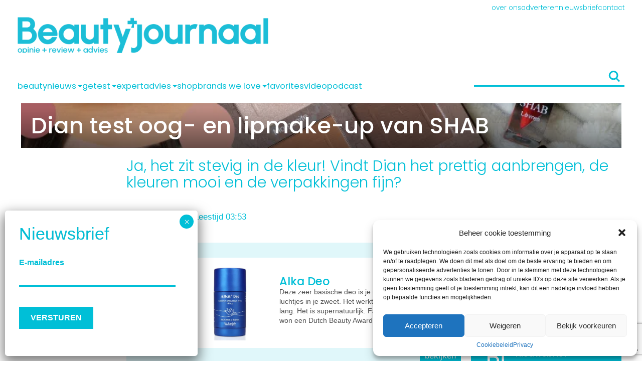

--- FILE ---
content_type: text/html; charset=UTF-8
request_url: https://www.beautyjournaal.nl/2023/01/02/dian-test-de-gepigmenteerde-oog-en-lipmake-up-van-make-up-merk-shab/
body_size: 67549
content:
<!DOCTYPE html>
<!--[if IE 8]><html class="ie8"><![endif]-->
<!--[if IE 9]><html class="ie9"><![endif]-->
<!--[if gt IE 8]><!-->
<html lang="nl-NL"> <!--<![endif]-->

<head>

	<meta http-equiv="Content-Type" content="text/html; charset=UTF-8" />
<script type="text/javascript">
/* <![CDATA[ */
 var gform;gform||(document.addEventListener("gform_main_scripts_loaded",function(){gform.scriptsLoaded=!0}),document.addEventListener("gform/theme/scripts_loaded",function(){gform.themeScriptsLoaded=!0}),window.addEventListener("DOMContentLoaded",function(){gform.domLoaded=!0}),gform={domLoaded:!1,scriptsLoaded:!1,themeScriptsLoaded:!1,isFormEditor:()=>"function"==typeof InitializeEditor,callIfLoaded:function(o){return!(!gform.domLoaded||!gform.scriptsLoaded||!gform.themeScriptsLoaded&&!gform.isFormEditor()||(gform.isFormEditor()&&console.warn("The use of gform.initializeOnLoaded() is deprecated in the form editor context and will be removed in Gravity Forms 3.1."),o(),0))},initializeOnLoaded:function(o){gform.callIfLoaded(o)||(document.addEventListener("gform_main_scripts_loaded",()=>{gform.scriptsLoaded=!0,gform.callIfLoaded(o)}),document.addEventListener("gform/theme/scripts_loaded",()=>{gform.themeScriptsLoaded=!0,gform.callIfLoaded(o)}),window.addEventListener("DOMContentLoaded",()=>{gform.domLoaded=!0,gform.callIfLoaded(o)}))},hooks:{action:{},filter:{}},addAction:function(o,r,e,t){gform.addHook("action",o,r,e,t)},addFilter:function(o,r,e,t){gform.addHook("filter",o,r,e,t)},doAction:function(o){gform.doHook("action",o,arguments)},applyFilters:function(o){return gform.doHook("filter",o,arguments)},removeAction:function(o,r){gform.removeHook("action",o,r)},removeFilter:function(o,r,e){gform.removeHook("filter",o,r,e)},addHook:function(o,r,e,t,n){null==gform.hooks[o][r]&&(gform.hooks[o][r]=[]);var d=gform.hooks[o][r];null==n&&(n=r+"_"+d.length),gform.hooks[o][r].push({tag:n,callable:e,priority:t=null==t?10:t})},doHook:function(r,o,e){var t;if(e=Array.prototype.slice.call(e,1),null!=gform.hooks[r][o]&&((o=gform.hooks[r][o]).sort(function(o,r){return o.priority-r.priority}),o.forEach(function(o){"function"!=typeof(t=o.callable)&&(t=window[t]),"action"==r?t.apply(null,e):e[0]=t.apply(null,e)})),"filter"==r)return e[0]},removeHook:function(o,r,t,n){var e;null!=gform.hooks[o][r]&&(e=(e=gform.hooks[o][r]).filter(function(o,r,e){return!!(null!=n&&n!=o.tag||null!=t&&t!=o.priority)}),gform.hooks[o][r]=e)}}); 
/* ]]> */
</script>

	<meta name="viewport" content="user-scalable=no, width=device-width, height=device-height, initial-scale=1.0, maximum-scale=1">
	<!--[if lt IE 9]>
	<script src="https://www.beautyjournaal.nl/wp-content/themes/beautytheme/assets/js/html5.js"></script>
<![endif]-->

	<script data-minify="1" type='text/javascript' src='https://www.beautyjournaal.nl/wp-content/cache/min/1/hb_app.js?ver=1767336480' async></script><meta name='robots' content='index, follow, max-image-preview:large' />
	<style></style>
	
<!-- Google Tag Manager for WordPress by gtm4wp.com -->
<script data-cfasync="false" data-pagespeed-no-defer>
	var gtm4wp_datalayer_name = "dataLayer";
	var dataLayer = dataLayer || [];
</script>
<!-- End Google Tag Manager for WordPress by gtm4wp.com -->
	<!-- This site is optimized with the Yoast SEO Premium plugin v26.6 (Yoast SEO v26.1) - https://yoast.com/wordpress/plugins/seo/ -->
	<title>Dian test oog- en lipmake-up van SHAB</title>
<link data-rocket-preload as="style" href="https://fonts.googleapis.com/css2?family=Poppins:ital,wght@0,100;0,200;0,300;0,400;0,500;0,600;0,700;0,800;1,100;1,200;1,300;1,400;1,500;1,600;1,700;1,800&#038;display=swap" rel="preload">
<link href="https://fonts.googleapis.com/css2?family=Poppins:ital,wght@0,100;0,200;0,300;0,400;0,500;0,600;0,700;0,800;1,100;1,200;1,300;1,400;1,500;1,600;1,700;1,800&#038;display=swap" media="print" onload="this.media=&#039;all&#039;" rel="stylesheet">
<style id="wpr-usedcss">img.emoji{display:inline!important;border:none!important;box-shadow:none!important;height:1em!important;width:1em!important;margin:0 .07em!important;vertical-align:-.1em!important;background:0 0!important;padding:0!important}.wp-block-button__link{box-sizing:border-box;cursor:pointer;display:inline-block;text-align:center;word-break:break-word}.wp-block-button__link.aligncenter{text-align:center}:where(.wp-block-button__link){border-radius:9999px;box-shadow:none;padding:calc(.667em + 2px) calc(1.333em + 2px);text-decoration:none}.wp-block-button[style*=text-decoration] .wp-block-button__link{text-decoration:inherit}.wp-block-button .wp-block-button__link:where(.is-style-outline),.wp-block-button:where(.is-style-outline)>.wp-block-button__link{border:2px solid;padding:.667em 1.333em}.wp-block-button .wp-block-button__link:where(.is-style-outline):not(.has-text-color),.wp-block-button:where(.is-style-outline)>.wp-block-button__link:not(.has-text-color){color:currentColor}.wp-block-button .wp-block-button__link:where(.is-style-outline):not(.has-background),.wp-block-button:where(.is-style-outline)>.wp-block-button__link:not(.has-background){background-color:initial;background-image:none}.wp-block-button .wp-block-button__link:where(.has-border-color){border-width:initial}.wp-block-button .wp-block-button__link:where([style*=border-top-color]){border-top-width:medium}.wp-block-button .wp-block-button__link:where([style*=border-right-color]){border-right-width:medium}.wp-block-button .wp-block-button__link:where([style*=border-bottom-color]){border-bottom-width:medium}.wp-block-button .wp-block-button__link:where([style*=border-left-color]){border-left-width:medium}.wp-block-button .wp-block-button__link:where([style*=border-style]){border-width:initial}.wp-block-button .wp-block-button__link:where([style*=border-top-style]){border-top-width:medium}.wp-block-button .wp-block-button__link:where([style*=border-right-style]){border-right-width:medium}.wp-block-button .wp-block-button__link:where([style*=border-bottom-style]){border-bottom-width:medium}.wp-block-button .wp-block-button__link:where([style*=border-left-style]){border-left-width:medium}.wp-block-buttons>.wp-block-button{display:inline-block;margin:0}.wp-block-buttons.aligncenter{text-align:center}.wp-block-buttons:not(.is-content-justification-space-between,.is-content-justification-right,.is-content-justification-left,.is-content-justification-center) .wp-block-button.aligncenter{margin-left:auto;margin-right:auto;width:100%}.wp-block-buttons[style*=text-decoration] .wp-block-button,.wp-block-buttons[style*=text-decoration] .wp-block-button__link{text-decoration:inherit}.wp-block-button.aligncenter{text-align:center}:where(.wp-block-calendar table:not(.has-background) th){background:#ddd}.wp-block-columns{align-items:normal!important;box-sizing:border-box;display:flex;flex-wrap:wrap!important}@media (min-width:782px){.wp-block-columns{flex-wrap:nowrap!important}}@media (max-width:781px){.wp-block-columns:not(.is-not-stacked-on-mobile)>.wp-block-column{flex-basis:100%!important}}@media (min-width:782px){.wp-block-columns:not(.is-not-stacked-on-mobile)>.wp-block-column{flex-basis:0;flex-grow:1}.wp-block-columns:not(.is-not-stacked-on-mobile)>.wp-block-column[style*=flex-basis]{flex-grow:0}}:where(.wp-block-columns){margin-bottom:1.75em}:where(.wp-block-columns.has-background){padding:1.25em 2.375em}.wp-block-column{flex-grow:1;min-width:0;overflow-wrap:break-word;word-break:break-word}:where(.wp-block-post-comments input[type=submit]){border:none}:where(.wp-block-cover-image:not(.has-text-color)),:where(.wp-block-cover:not(.has-text-color)){color:#fff}:where(.wp-block-cover-image.is-light:not(.has-text-color)),:where(.wp-block-cover.is-light:not(.has-text-color)){color:#000}:where(.wp-block-file){margin-bottom:1.5em}:where(.wp-block-file__button){border-radius:2em;display:inline-block;padding:.5em 1em}:where(.wp-block-file__button):is(a):active,:where(.wp-block-file__button):is(a):focus,:where(.wp-block-file__button):is(a):hover,:where(.wp-block-file__button):is(a):visited{box-shadow:none;color:#fff;opacity:.85;text-decoration:none}.wp-block-gallery:not(.has-nested-images){display:flex;flex-wrap:wrap;list-style-type:none;margin:0;padding:0}figure.wp-block-gallery.has-nested-images{align-items:normal}.wp-block-gallery.has-nested-images figure.wp-block-image:not(#individual-image){margin:0;width:calc(50% - var(--wp--style--unstable-gallery-gap,16px)/ 2)}.wp-block-gallery.has-nested-images figure.wp-block-image{box-sizing:border-box;display:flex;flex-direction:column;flex-grow:1;justify-content:center;max-width:100%;position:relative}.wp-block-gallery.has-nested-images figure.wp-block-image>a,.wp-block-gallery.has-nested-images figure.wp-block-image>div{flex-direction:column;flex-grow:1;margin:0}.wp-block-gallery.has-nested-images figure.wp-block-image img{display:block;height:auto;max-width:100%!important;width:auto}.wp-block-gallery.has-nested-images:not(.is-cropped) figure.wp-block-image:not(#individual-image){margin-bottom:auto;margin-top:0}.wp-block-gallery.has-nested-images.is-cropped figure.wp-block-image:not(#individual-image){align-self:inherit}.wp-block-gallery.has-nested-images.is-cropped figure.wp-block-image:not(#individual-image)>a,.wp-block-gallery.has-nested-images.is-cropped figure.wp-block-image:not(#individual-image)>div:not(.components-drop-zone){display:flex}.wp-block-gallery.has-nested-images.is-cropped figure.wp-block-image:not(#individual-image) a,.wp-block-gallery.has-nested-images.is-cropped figure.wp-block-image:not(#individual-image) img{flex:1 0 0%;height:100%;object-fit:cover;width:100%}@media (min-width:600px){.wp-block-gallery.has-nested-images.columns-default figure.wp-block-image:not(#individual-image){width:calc(33.33% - var(--wp--style--unstable-gallery-gap,16px)*.66667)}.wp-block-gallery.has-nested-images.columns-default figure.wp-block-image:not(#individual-image):first-child:nth-last-child(2),.wp-block-gallery.has-nested-images.columns-default figure.wp-block-image:not(#individual-image):first-child:nth-last-child(2)~figure.wp-block-image:not(#individual-image){width:calc(50% - var(--wp--style--unstable-gallery-gap,16px)*.5)}.wp-block-gallery.has-nested-images.columns-default figure.wp-block-image:not(#individual-image):first-child:last-child{width:100%}}.wp-block-gallery.has-nested-images.aligncenter{justify-content:center}.wp-block-group{box-sizing:border-box}.wp-block-image img{box-sizing:border-box;height:auto;max-width:100%;vertical-align:bottom}.wp-block-image[style*=border-radius] img,.wp-block-image[style*=border-radius]>a{border-radius:inherit}.wp-block-image.aligncenter{text-align:center}.wp-block-image .aligncenter,.wp-block-image.aligncenter{display:table}.wp-block-image .aligncenter{margin-left:auto;margin-right:auto}.wp-block-image :where(.has-border-color){border-style:solid}.wp-block-image :where([style*=border-top-color]){border-top-style:solid}.wp-block-image :where([style*=border-right-color]){border-right-style:solid}.wp-block-image :where([style*=border-bottom-color]){border-bottom-style:solid}.wp-block-image :where([style*=border-left-color]){border-left-style:solid}.wp-block-image :where([style*=border-width]){border-style:solid}.wp-block-image :where([style*=border-top-width]){border-top-style:solid}.wp-block-image :where([style*=border-right-width]){border-right-style:solid}.wp-block-image :where([style*=border-bottom-width]){border-bottom-style:solid}.wp-block-image :where([style*=border-left-width]){border-left-style:solid}.wp-block-image figure{margin:0}:where(.wp-block-latest-comments:not([style*=line-height] .wp-block-latest-comments__comment)){line-height:1.1}:where(.wp-block-latest-comments:not([style*=line-height] .wp-block-latest-comments__comment-excerpt p)){line-height:1.8}ol,ul{box-sizing:border-box}:where(.wp-block-navigation.has-background .wp-block-navigation-item a:not(.wp-element-button)),:where(.wp-block-navigation.has-background .wp-block-navigation-submenu a:not(.wp-element-button)){padding:.5em 1em}:where(.wp-block-navigation .wp-block-navigation__submenu-container .wp-block-navigation-item a:not(.wp-element-button)),:where(.wp-block-navigation .wp-block-navigation__submenu-container .wp-block-navigation-submenu a:not(.wp-element-button)),:where(.wp-block-navigation .wp-block-navigation__submenu-container .wp-block-navigation-submenu button.wp-block-navigation-item__content),:where(.wp-block-navigation .wp-block-navigation__submenu-container .wp-block-pages-list__item button.wp-block-navigation-item__content){padding:.5em 1em}:where(p.has-text-color:not(.has-link-color)) a{color:inherit}:where(.wp-block-post-excerpt){margin-bottom:var(--wp--style--block-gap);margin-top:var(--wp--style--block-gap)}:where(.wp-block-preformatted.has-background){padding:1.25em 2.375em}:where(.wp-block-pullquote){margin:0 0 1em}:where(.wp-block-search__button){border:1px solid #ccc;padding:6px 10px}:where(.wp-block-search__button-inside .wp-block-search__inside-wrapper){border:1px solid #949494;box-sizing:border-box;padding:4px}:where(.wp-block-search__button-inside .wp-block-search__inside-wrapper) .wp-block-search__input{border:none;border-radius:0;padding:0 4px}:where(.wp-block-search__button-inside .wp-block-search__inside-wrapper) .wp-block-search__input:focus{outline:0}:where(.wp-block-search__button-inside .wp-block-search__inside-wrapper) :where(.wp-block-search__button){padding:4px 8px}:where(.wp-block-term-description){margin-bottom:var(--wp--style--block-gap);margin-top:var(--wp--style--block-gap)}:where(pre.wp-block-verse){font-family:inherit}.entry-content{counter-reset:footnotes}.wp-element-button{cursor:pointer}:root{--wp--preset--font-size--normal:16px;--wp--preset--font-size--huge:42px}.aligncenter{clear:both}.screen-reader-text{border:0;clip:rect(1px,1px,1px,1px);-webkit-clip-path:inset(50%);clip-path:inset(50%);height:1px;margin:-1px;overflow:hidden;padding:0;position:absolute;width:1px;word-wrap:normal!important}.screen-reader-text:focus{background-color:#ddd;clip:auto!important;-webkit-clip-path:none;clip-path:none;color:#444;display:block;font-size:1em;height:auto;left:5px;line-height:normal;padding:15px 23px 14px;text-decoration:none;top:5px;width:auto;z-index:100000}html :where(.has-border-color){border-style:solid}html :where([style*=border-top-color]){border-top-style:solid}html :where([style*=border-right-color]){border-right-style:solid}html :where([style*=border-bottom-color]){border-bottom-style:solid}html :where([style*=border-left-color]){border-left-style:solid}html :where([style*=border-width]){border-style:solid}html :where([style*=border-top-width]){border-top-style:solid}html :where([style*=border-right-width]){border-right-style:solid}html :where([style*=border-bottom-width]){border-bottom-style:solid}html :where([style*=border-left-width]){border-left-style:solid}html :where(img[class*=wp-image-]){height:auto;max-width:100%}:where(figure){margin:0 0 1em}html :where(.is-position-sticky){--wp-admin--admin-bar--position-offset:var(--wp-admin--admin-bar--height,0px)}@media screen and (max-width:600px){html :where(.is-position-sticky){--wp-admin--admin-bar--position-offset:0px}}.wp-block-image{margin:0 0 1em}:where(.wp-block-group.has-background){padding:1.25em 2.375em}.carousel-container{--carousel-item-size:230px;--carousel-image-height:calc(var(--carousel-item-size) * 0.55);overflow-x:hidden;position:relative;--color-text:var(--wp--preset--color--text);padding:var(--gap) 0;overflow:hidden}.carousel-container .button-next{position:absolute;width:60px;height:100%;background:var(--primary--color);right:0;top:0;background-image:var(--arrow-right-white);background-size:60% 100%;background-repeat:no-repeat;background-position:center center;z-index:10}@media (max-width:767px){.carousel-container{--carousel-item-size:180px}.carousel-container .button-next{width:40px;background-size:40px 40px}}.carousel-container>.button-prev{position:absolute;width:60px;height:100%;left:0;background:#d70077;top:0;background-image:var(--arrow-left-white);background-size:60% 100%;background-repeat:no-repeat;background-position:center center;z-index:11}.carousel-container>.button-prev.swiper-button-disabled{opacity:.4}@media (max-width:767px){.carousel-container>.button-prev{width:40px!important;background-size:40px 40px!important}}.shop-widget-wrapper-v2{display:flex;position:relative;flex-wrap:wrap;margin:var(--gap) auto;background-color:var(--primary-superlight-color);padding-bottom:0;padding-top:0}.shop-widget-wrapper-v2 .logo-wrapper{min-width:100px;width:auto;display:flex;flex-direction:row;flex-wrap:nowrap;padding:15px 0 0 15px;align-items:flex-start}.shop-widget-wrapper-v2 .logo-wrapper img{height:auto;width:3rem}.shop-widget-wrapper-v2 .logo-wrapper h2{color:var(--primary--color);margin:0 0 7px 7px;line-height:1.15rem;text-transform:lowercase;font-size:1.15rem;max-width:70%;font-weight:500;width:66%;padding:0}.shop-widget-wrapper-v2 .product-wrapper{width:100%;display:flex;flex-direction:row;gap:5px;align-self:center;padding-bottom:0;background-color:#fff;padding:5px 0}@media(max-width:1199px){.shop-widget-wrapper-v2 .logo-wrapper{width:100%}.shop-widget-wrapper-v2 .product-wrapper{width:100%}}.shop-widget-wrapper-v2 .product-wrapper .product-content{align-self:center;display:flex;flex-direction:column}.shop-widget-wrapper-v2 .product-wrapper .product-title{padding:0;margin:0}.shop-widget-wrapper-v2 .product-wrapper .product-description{font-size:.95rem;padding-bottom:10px}.shop-widget-wrapper-v2 .product-wrapper .product-description a{color:var(--text-color);text-decoration:none}.shop-widget-wrapper-v2 .product-wrapper .product-description a:visited{color:var(--text-color)}.product-image{align-self:center;text-align:center}.product-image a{display:flex}.product-image img{max-height:150px;max-width:190px;min-width:150px;width:auto;object-fit:contain;padding:calc(var(--gap)/2) calc(var(--gap))}@media(max-width:767px){.shop-widget-wrapper-v2 .logo-wrapper{grid-column:1;grid-row:1}.shop-widget-wrapper-v2 .product-wrapper{display:grid;grid-template-columns:.75fr 1.25fr;grid-template-rows:60px 150px}.shop-widget-wrapper-v2 .product-wrapper .product-content{grid-column:2;grid-row:1/3}.shop-widget-wrapper-v2 .product-wrapper .product-title{height:calc(3*var(--line-height)*var(--current-font-size));display:-webkit-box;-webkit-line-clamp:3;-webkit-box-orient:vertical;overflow:hidden;word-break:break-word}.shop-widget-wrapper-v2 .product-wrapper .product-description a{height:calc(7*var(--line-height)*var(--current-font-size));display:-webkit-box;-webkit-line-clamp:7;-webkit-box-orient:vertical;overflow:hidden;word-break:break-word}.product-image{grid-column:1;grid-row:2}.product-image img{height:145px!important;width:145px!important;object-fit:contain;object-position:center}}.spacer{width:100%;height:30px}.product-link{width:100%;height:30px;display:flex;justify-content:flex-end;padding-bottom:0;padding-right:0}.product-link a{display:flex;align-items:center;justify-content:center;font-weight:700;text-transform:lowercase;position:relative;background:var(--primary--color);color:#fff;padding:3px 10px}.stories-container{--story-size:125px;height:calc(var(--story-size) + 12px);overflow-x:hidden;position:relative}@media (max-width:767px){.stories-container{--story-size:70px}}.stories-container .button-next{position:absolute;width:40px;height:40px;right:0;top:50%;transform:translate(0,-50%);background-image:var(--arrow-right-primary);background-size:30% 100%;background-repeat:no-repeat;background-position:center center;z-index:10;background-color:#fff;border-radius:50%}.stories-container .button-prev{position:absolute;width:40px;height:40px;left:0;top:50%;transform:translate(0,-50%);background-image:var(--arrow-left-primary);background-size:30% 100%;background-repeat:no-repeat;background-position:center center;z-index:10;background-color:#fff;border-radius:50%}.stories-container .swiper-button-disabled{display:none}:root{--swiper-theme-color:#007aff}.swiper{margin-left:auto;margin-right:auto;position:relative;overflow:hidden;list-style:none;padding:0;z-index:1;display:block}:host(.swiper-vertical)>.swiper-wrapper{flex-direction:column}.swiper-wrapper{position:relative;width:100%;height:100%;z-index:1;display:flex;transition-property:transform;transition-timing-function:var(--swiper-wrapper-transition-timing-function,initial);box-sizing:content-box}swiper-slide{flex-shrink:0;width:100%;height:100%;position:relative;transition-property:transform;display:block}:host(.swiper-autoheight) .swiper-wrapper{align-items:flex-start;transition-property:transform,height}:host(.swiper-3d.swiper-css-mode) .swiper-wrapper{perspective:1200px}:host(.swiper-3d) .swiper-wrapper{transform-style:preserve-3d}:host(.swiper-css-mode)>.swiper-wrapper{overflow:auto;scrollbar-width:none;-ms-overflow-style:none}:host(.swiper-css-mode)>.swiper-wrapper::-webkit-scrollbar{display:none}:host(.swiper-horizontal.swiper-css-mode)>.swiper-wrapper{scroll-snap-type:x mandatory}:host(.swiper-vertical.swiper-css-mode)>.swiper-wrapper{scroll-snap-type:y mandatory}:host(.swiper-css-mode.swiper-free-mode)>.swiper-wrapper{scroll-snap-type:none}:host(.swiper-centered)>.swiper-wrapper::before{content:'';flex-shrink:0;order:9999}:host(.swiper-centered.swiper-horizontal)>.swiper-wrapper::before{height:100%;min-height:1px;width:var(--swiper-centered-offset-after)}:host(.swiper-centered.swiper-vertical)>.swiper-wrapper::before{width:100%;min-width:1px;height:var(--swiper-centered-offset-after)}.swiper-lazy-preloader{width:42px;height:42px;position:absolute;left:50%;top:50%;margin-left:-21px;margin-top:-21px;z-index:10;transform-origin:50%;box-sizing:border-box;border:4px solid var(--swiper-preloader-color,var(--swiper-theme-color));border-radius:50%;border-top-color:transparent}.swiper:not(.swiper-watch-progress) .swiper-lazy-preloader{animation:1s linear infinite swiper-preloader-spin}@keyframes swiper-preloader-spin{0%{transform:rotate(0)}100%{transform:rotate(360deg)}}:host(.swiper-virtual.swiper-css-mode) .swiper-wrapper::after{content:'';position:absolute;left:0;top:0;pointer-events:none}:host(.swiper-virtual.swiper-css-mode.swiper-horizontal) .swiper-wrapper::after{height:1px;width:var(--swiper-virtual-size)}:host(.swiper-virtual.swiper-css-mode.swiper-vertical) .swiper-wrapper::after{width:1px;height:var(--swiper-virtual-size)}:root{--swiper-navigation-size:44px}.swiper-button-next,.swiper-button-prev{position:absolute;top:var(--swiper-navigation-top-offset,50%);width:calc(var(--swiper-navigation-size)/ 44 * 27);height:var(--swiper-navigation-size);margin-top:calc(0px - (var(--swiper-navigation-size)/ 2));z-index:10;cursor:pointer;display:flex;align-items:center;justify-content:center;color:var(--swiper-navigation-color,var(--swiper-theme-color))}.swiper-button-next.swiper-button-disabled,.swiper-button-prev.swiper-button-disabled{opacity:.35;cursor:auto;pointer-events:none}.swiper-button-next.swiper-button-hidden,.swiper-button-prev.swiper-button-hidden{opacity:0;cursor:auto;pointer-events:none}.swiper-navigation-disabled .swiper-button-next,.swiper-navigation-disabled .swiper-button-prev{display:none!important}.swiper-button-next:after,.swiper-button-prev:after{font-family:swiper-icons;font-size:var(--swiper-navigation-size);text-transform:none!important;letter-spacing:0;font-variant:initial;line-height:1}.swiper-button-prev,:host(.swiper-rtl) .swiper-button-next{left:var(--swiper-navigation-sides-offset,10px);right:auto}.swiper-button-prev:after,:host(.swiper-rtl) .swiper-button-next:after{content:'prev'}.swiper-button-next,:host(.swiper-rtl) .swiper-button-prev{right:var(--swiper-navigation-sides-offset,10px);left:auto}.swiper-button-next:after,:host(.swiper-rtl) .swiper-button-prev:after{content:'next'}.swiper-button-lock{display:none}.swiper-pagination{position:absolute;text-align:center;transition:.3s opacity;transform:translate3d(0,0,0);z-index:10}.swiper-scrollbar{border-radius:var(--swiper-scrollbar-border-radius,10px);position:relative;-ms-touch-action:none;background:var(--swiper-scrollbar-bg-color,rgba(0,0,0,.1))}.swiper-scrollbar-disabled>.swiper-scrollbar,.swiper-scrollbar.swiper-scrollbar-disabled{display:none!important}.swiper-scrollbar.swiper-scrollbar-horizontal{position:absolute;left:var(--swiper-scrollbar-sides-offset,1%);bottom:var(--swiper-scrollbar-bottom,4px);top:var(--swiper-scrollbar-top,auto);z-index:50;height:var(--swiper-scrollbar-size,4px);width:calc(100% - 2 * var(--swiper-scrollbar-sides-offset,1%))}.swiper-scrollbar.swiper-scrollbar-vertical{position:absolute;left:var(--swiper-scrollbar-left,auto);right:var(--swiper-scrollbar-right,4px);top:var(--swiper-scrollbar-sides-offset,1%);z-index:50;width:var(--swiper-scrollbar-size,4px);height:calc(100% - 2 * var(--swiper-scrollbar-sides-offset,1%))}.swiper-scrollbar-drag{height:100%;width:100%;position:relative;background:var(--swiper-scrollbar-drag-bg-color,rgba(0,0,0,.5));border-radius:var(--swiper-scrollbar-border-radius,10px);left:0;top:0}.swiper-scrollbar-lock{display:none}.swiper-zoom-container{width:100%;height:100%;display:flex;justify-content:center;align-items:center;text-align:center}.swiper-zoom-container>canvas,.swiper-zoom-container>img,.swiper-zoom-container>svg{max-width:100%;max-height:100%;object-fit:contain}.swiper-slide-zoomed{cursor:move;touch-action:none}.swiper .swiper-notification{position:absolute;left:0;top:0;pointer-events:none;opacity:0;z-index:-1000}:host(.swiper-free-mode)>.swiper-wrapper{transition-timing-function:ease-out;margin:0 auto}:host(.swiper-grid)>.swiper-wrapper{flex-wrap:wrap}:host(.swiper-grid-column)>.swiper-wrapper{flex-wrap:wrap;flex-direction:column}body{--wp--preset--color--black:#000000;--wp--preset--color--cyan-bluish-gray:#abb8c3;--wp--preset--color--white:#ffffff;--wp--preset--color--pale-pink:#f78da7;--wp--preset--color--vivid-red:#cf2e2e;--wp--preset--color--luminous-vivid-orange:#ff6900;--wp--preset--color--luminous-vivid-amber:#fcb900;--wp--preset--color--light-green-cyan:#7bdcb5;--wp--preset--color--vivid-green-cyan:#00d084;--wp--preset--color--pale-cyan-blue:#8ed1fc;--wp--preset--color--vivid-cyan-blue:#0693e3;--wp--preset--color--vivid-purple:#9b51e0;--wp--preset--color--primary:#00bfd7;--wp--preset--color--body:#505050;--wp--preset--color--disabled:#95A4AD;--wp--preset--gradient--vivid-cyan-blue-to-vivid-purple:linear-gradient(135deg,rgba(6, 147, 227, 1) 0%,rgb(155, 81, 224) 100%);--wp--preset--gradient--light-green-cyan-to-vivid-green-cyan:linear-gradient(135deg,rgb(122, 220, 180) 0%,rgb(0, 208, 130) 100%);--wp--preset--gradient--luminous-vivid-amber-to-luminous-vivid-orange:linear-gradient(135deg,rgba(252, 185, 0, 1) 0%,rgba(255, 105, 0, 1) 100%);--wp--preset--gradient--luminous-vivid-orange-to-vivid-red:linear-gradient(135deg,rgba(255, 105, 0, 1) 0%,rgb(207, 46, 46) 100%);--wp--preset--gradient--very-light-gray-to-cyan-bluish-gray:linear-gradient(135deg,rgb(238, 238, 238) 0%,rgb(169, 184, 195) 100%);--wp--preset--gradient--cool-to-warm-spectrum:linear-gradient(135deg,rgb(74, 234, 220) 0%,rgb(151, 120, 209) 20%,rgb(207, 42, 186) 40%,rgb(238, 44, 130) 60%,rgb(251, 105, 98) 80%,rgb(254, 248, 76) 100%);--wp--preset--gradient--blush-light-purple:linear-gradient(135deg,rgb(255, 206, 236) 0%,rgb(152, 150, 240) 100%);--wp--preset--gradient--blush-bordeaux:linear-gradient(135deg,rgb(254, 205, 165) 0%,rgb(254, 45, 45) 50%,rgb(107, 0, 62) 100%);--wp--preset--gradient--luminous-dusk:linear-gradient(135deg,rgb(255, 203, 112) 0%,rgb(199, 81, 192) 50%,rgb(65, 88, 208) 100%);--wp--preset--gradient--pale-ocean:linear-gradient(135deg,rgb(255, 245, 203) 0%,rgb(182, 227, 212) 50%,rgb(51, 167, 181) 100%);--wp--preset--gradient--electric-grass:linear-gradient(135deg,rgb(202, 248, 128) 0%,rgb(113, 206, 126) 100%);--wp--preset--gradient--midnight:linear-gradient(135deg,rgb(2, 3, 129) 0%,rgb(40, 116, 252) 100%);--wp--preset--font-size--small:13px;--wp--preset--font-size--medium:20px;--wp--preset--font-size--large:36px;--wp--preset--font-size--x-large:42px;--wp--preset--font-family--helvetica-arial:Helvetica Neue,Helvetica,Arial,sans-serif;--wp--preset--spacing--20:0.44rem;--wp--preset--spacing--30:0.67rem;--wp--preset--spacing--40:1rem;--wp--preset--spacing--50:1.5rem;--wp--preset--spacing--60:2.25rem;--wp--preset--spacing--70:3.38rem;--wp--preset--spacing--80:5.06rem;--wp--preset--shadow--natural:6px 6px 9px rgba(0, 0, 0, .2);--wp--preset--shadow--deep:12px 12px 50px rgba(0, 0, 0, .4);--wp--preset--shadow--sharp:6px 6px 0px rgba(0, 0, 0, .2);--wp--preset--shadow--outlined:6px 6px 0px -3px rgba(255, 255, 255, 1),6px 6px rgba(0, 0, 0, 1);--wp--preset--shadow--crisp:6px 6px 0px rgba(0, 0, 0, 1)}body{margin:0;--wp--style--global--content-size:840px;--wp--style--global--wide-size:1100px}:where(.is-layout-flex){gap:.5em}:where(.is-layout-grid){gap:.5em}body .is-layout-flow>.aligncenter{margin-left:auto!important;margin-right:auto!important}body .is-layout-flex{display:flex}body .is-layout-flex{flex-wrap:wrap;align-items:center}body .is-layout-flex>*{margin:0}body{font-family:var(--font-family);padding-top:0;padding-right:0;padding-bottom:0;padding-left:0}a:where(:not(.wp-element-button)){text-decoration:underline}.wp-block-button__link,.wp-element-button{background-color:#32373c;border-width:0;color:#fff;font-family:inherit;font-size:inherit;line-height:inherit;padding:calc(.667em + 2px) calc(1.333em + 2px);text-decoration:none}:where(.wp-block-post-template.is-layout-flex){gap:1.25em}:where(.wp-block-post-template.is-layout-grid){gap:1.25em}:where(.wp-block-columns.is-layout-flex){gap:2em}:where(.wp-block-columns.is-layout-grid){gap:2em}.fa{display:inline-block;font:14px/1 FontAwesome;font-size:inherit;text-rendering:auto;-webkit-font-smoothing:antialiased;-moz-osx-font-smoothing:grayscale}.fa-times:before{content:"\f00d"}.cmplz-blocked-content-notice{display:none}.cmplz-optin .cmplz-blocked-content-container .cmplz-blocked-content-notice,.cmplz-optin .cmplz-wp-video .cmplz-blocked-content-notice{display:block}.cmplz-blocked-content-container,.cmplz-wp-video{animation-name:cmplz-fadein;animation-duration:.6s;background:#fff;border:0;border-radius:3px;box-shadow:0 0 1px 0 rgba(0,0,0,.5),0 1px 10px 0 rgba(0,0,0,.15);display:flex;justify-content:center;align-items:center;background-repeat:no-repeat!important;background-size:cover!important;height:inherit;position:relative}.cmplz-blocked-content-container iframe,.cmplz-wp-video iframe{visibility:hidden;max-height:100%;border:0!important}.cmplz-blocked-content-container .cmplz-blocked-content-notice,.cmplz-wp-video .cmplz-blocked-content-notice{white-space:normal;text-transform:initial;position:absolute!important;width:100%;top:50%;left:50%;transform:translate(-50%,-50%);max-width:300px;font-size:14px;padding:10px;background-color:rgba(0,0,0,.5);color:#fff;text-align:center;z-index:98;line-height:23px}.cmplz-blocked-content-container .cmplz-blocked-content-notice .cmplz-links,.cmplz-wp-video .cmplz-blocked-content-notice .cmplz-links{display:block;margin-bottom:10px}.cmplz-blocked-content-container .cmplz-blocked-content-notice .cmplz-links a,.cmplz-wp-video .cmplz-blocked-content-notice .cmplz-links a{color:#fff}.cmplz-blocked-content-container div div{display:none}.cmplz-wp-video .cmplz-placeholder-element{width:100%;height:inherit}@keyframes cmplz-fadein{from{opacity:0}to{opacity:1}}.gform_legacy_markup_wrapper{margin-bottom:16px;margin-top:16px;max-width:100%}.gform_legacy_markup_wrapper form{text-align:left;max-width:100%;margin:0 auto}.gform_legacy_markup_wrapper *,.gform_legacy_markup_wrapper :after,.gform_legacy_markup_wrapper :before{box-sizing:border-box!important}.gform_legacy_markup_wrapper h1,.gform_legacy_markup_wrapper h2,.gform_legacy_markup_wrapper h3{font-weight:400;border:none;background:0 0}.gform_legacy_markup_wrapper input:not([type=radio]):not([type=checkbox]):not([type=submit]):not([type=button]):not([type=image]):not([type=file]){font-size:inherit;font-family:inherit;padding:5px 4px;letter-spacing:normal}.gform_legacy_markup_wrapper input[type=image]{border:none!important;padding:0!important;width:auto!important}.gform_legacy_markup_wrapper textarea{font-size:inherit;font-family:inherit;letter-spacing:normal;padding:6px 8px;line-height:1.5;resize:none}.gform_legacy_markup_wrapper select{line-height:1.5}.gform_legacy_markup_wrapper ul.gform_fields{margin:0!important;list-style-type:none;display:block}.gform_legacy_markup_wrapper ul{text-indent:0}.gform_legacy_markup_wrapper form li,.gform_legacy_markup_wrapper li{margin-left:0!important;list-style-type:none!important;list-style-image:none!important;list-style:none!important;overflow:visible}.gform_legacy_markup_wrapper ul li.gfield{clear:both}.gform_legacy_markup_wrapper ul.gfield_checkbox li,.gform_legacy_markup_wrapper ul.gfield_radio li{overflow:hidden}.gform_legacy_markup_wrapper ul li:after,.gform_legacy_markup_wrapper ul li:before,.gform_legacy_markup_wrapper ul.gform_fields{padding:0;margin:0;overflow:visible}.gform_legacy_markup_wrapper select{font-size:inherit;font-family:inherit;letter-spacing:normal}.gform_legacy_markup_wrapper select option{padding:2px;display:block}.gform_legacy_markup_wrapper .inline{display:inline!important}.gform_legacy_markup_wrapper .gform_heading{width:100%;margin-bottom:18px}.gform_legacy_markup_wrapper .ginput_complex.ginput_container{overflow:visible;width:100%}.gform_legacy_markup_wrapper label.gfield_label,.gform_legacy_markup_wrapper legend.gfield_label{font-weight:700;font-size:inherit}.gform_legacy_markup_wrapper .top_label .gfield_label,.gform_legacy_markup_wrapper legend.gfield_label{display:-moz-inline-stack;display:inline-block;line-height:1.3;clear:both}.gform_legacy_markup_wrapper .ginput_complex input:not([type=radio]):not([type=checkbox]):not([type=submit]):not([type=image]):not([type=file]){width:100%}.gform_legacy_markup_wrapper .ginput_complex select{width:100%}.gform_legacy_markup_wrapper .field_sublabel_below .ginput_complex.ginput_container label{display:block;font-size:.813em;letter-spacing:.5pt;white-space:nowrap}.gform_legacy_markup_wrapper ul.gfield_checkbox li label,.gform_legacy_markup_wrapper ul.gfield_radio li label{display:-moz-inline-stack;display:inline-block;letter-spacing:inherit;vertical-align:middle;cursor:pointer}.gform_legacy_markup_wrapper .field_sublabel_below .ginput_complex.ginput_container label{margin:1px 0 9px 1px}body .gform_legacy_markup_wrapper .top_label div.ginput_container{margin-top:8px}body .gform_legacy_markup_wrapper ul li.field_description_below div.ginput_container_radio{margin-top:16px;margin-bottom:0}.gform_legacy_markup_wrapper .hidden_label .gfield_label{clip:rect(1px,1px,1px,1px);position:absolute!important;height:1px;width:1px;overflow:hidden}.gform_legacy_markup_wrapper li.hidden_label input{margin-top:12px}.gform_legacy_markup_wrapper .screen-reader-text{border:0;clip:rect(1px,1px,1px,1px);clip-path:inset(50%);height:1px;margin:-1px;overflow:hidden;padding:0;position:absolute;width:1px;word-wrap:normal!important}.gform_legacy_markup_wrapper input.large,.gform_legacy_markup_wrapper input.medium,.gform_legacy_markup_wrapper select.large,.gform_legacy_markup_wrapper select.medium{width:100%}.gform_legacy_markup_wrapper .gfield_error input.large,.gform_legacy_markup_wrapper .gfield_error input.medium,.gform_legacy_markup_wrapper .gfield_error select.large,.gform_legacy_markup_wrapper .gfield_error select.medium{width:100%}.gform_legacy_markup_wrapper textarea.medium{height:120px;width:100%}.gform_legacy_markup_wrapper textarea.large{height:160px;width:100%}.gform_legacy_markup_wrapper span.gform_description{font-weight:400;display:block;width:calc(100% - 16px);margin-bottom:16px}.gform_legacy_markup_wrapper .gfield_checkbox li,.gform_legacy_markup_wrapper .gfield_radio li{position:relative}.gform_legacy_markup_wrapper ul.gfield_checkbox,.gform_legacy_markup_wrapper ul.gfield_radio{margin:6px 0;padding:0}.gform_legacy_markup_wrapper .gfield_checkbox li label,.gform_legacy_markup_wrapper .gfield_radio li label{display:-moz-inline-stack;display:inline-block;padding:0;width:auto;line-height:1.5;font-size:.875em;vertical-align:middle;max-width:85%;white-space:normal}.gform_legacy_markup_wrapper .gfield_checkbox li label{margin:0}.gform_legacy_markup_wrapper .gfield_radio li label{margin:2px 0 0 4px}.gform_legacy_markup_wrapper .gfield_checkbox li input,.gform_legacy_markup_wrapper .gfield_checkbox li input[type=checkbox],.gform_legacy_markup_wrapper .gfield_radio li input[type=radio]{display:-moz-inline-stack;display:inline-block;vertical-align:middle;margin-left:1px}.gform_legacy_markup_wrapper .description,.gform_legacy_markup_wrapper .gfield_description{font-size:.813em;line-height:inherit;clear:both;font-family:inherit;letter-spacing:normal}.gform_legacy_markup_wrapper .description,.gform_legacy_markup_wrapper .gfield_description{padding:0 16px 0 0}.gform_legacy_markup_wrapper .field_description_below .gfield_description{padding-top:16px}.gform_legacy_markup_wrapper .gfield_description{width:100%}.gform_legacy_markup_wrapper li.gfield.gfield_error{background-color:rgba(255,223,224,.25);margin-bottom:6px!important;border-top:1px solid #c89797;border-bottom:1px solid #c89797;padding-bottom:6px;padding-top:8px;box-sizing:border-box}.gform_legacy_markup_wrapper .top_label .gfield_error{width:calc(100% - 2px)}.gform_legacy_markup_wrapper .top_label .gfield_error input.large,.gform_legacy_markup_wrapper .top_label .gfield_error select.large,.gform_legacy_markup_wrapper .top_label .gfield_error textarea.textarea{width:100%}.gform_legacy_markup_wrapper .gfield_error .gfield_label{color:#790000}.gform_legacy_markup_wrapper .gform_validation_errors{width:100%;border:1px solid #790000;box-shadow:0 0 0 #ff6d6d;border-radius:5px;padding:1.0625rem 1.375rem;margin-top:.5rem;margin-bottom:.5rem}.gform_legacy_markup_wrapper .gform_validation_errors>h2{font-size:16px;font-weight:700;color:#790000;margin:0 0 .9375rem}.gform_legacy_markup_wrapper .gform_validation_errors>h2.hide_summary{margin:0}.gform_legacy_markup_wrapper .gform_validation_errors>h2:before{background-image:url([data-uri]);content:'';width:22px;height:22px;display:inline-block;vertical-align:sub;margin:0 .2rem 0 -.5rem;background-position:center;background-repeat:no-repeat;background-color:transparent}.gform_legacy_markup_wrapper .gform_validation_errors>ol{list-style-type:none!important;padding-block-start:0;padding-inline-start:0;margin-block-start:0;margin:0}.gform_legacy_markup_wrapper .gform_validation_errors>ol a{color:#790000;font-size:1rem}.gform_legacy_markup_wrapper .gform_validation_errors>ol li{margin:0 0 .9375rem;font-size:1rem;list-style-type:none!important}.gform_legacy_markup_wrapper .gform_validation_errors>ol li:last-of-type{margin-bottom:0}.gform_legacy_markup_wrapper div#error{margin-bottom:25px}.gform_legacy_markup_wrapper li.gfield fieldset{margin:0;padding:0;display:block;position:relative;width:100%}.gform_legacy_markup_wrapper li.gfield fieldset>*{width:auto}.gform_legacy_markup_wrapper li.gfield fieldset legend.gfield_label{width:100%;line-height:32px}.gform_legacy_markup_wrapper .validation_message{color:#790000;font-weight:700;letter-spacing:normal}.gform_legacy_markup_wrapper li.gfield_error input:not([type=radio]):not([type=checkbox]):not([type=submit]):not([type=button]):not([type=image]):not([type=file]),.gform_legacy_markup_wrapper li.gfield_error textarea{border:1px solid #790000}.gform_legacy_markup_wrapper li.gfield_error div.ginput_complex.ginput_container label,.gform_legacy_markup_wrapper li.gfield_error ul.gfield_checkbox,.gform_legacy_markup_wrapper li.gfield_error ul.gfield_radio{color:#790000}.gform_legacy_markup_wrapper .gform_footer{padding:16px 0 10px;margin:16px 0 0;clear:both;width:100%}.gform_legacy_markup_wrapper .gform_footer input.button,.gform_legacy_markup_wrapper .gform_footer input[type=submit]{font-size:1em;width:100%;margin:0 0 16px}.gform_legacy_markup_wrapper .gform_footer a.gform_save_link{font-size:1em;display:block;text-align:center}.gform_legacy_markup_wrapper .gform_footer input[type=image]{padding:0;width:auto!important;background:0 0!important;border:none!important;margin:0 auto 16px!important;display:block;max-width:100%}.gform_legacy_markup_wrapper .gfield_checkbox li,.gform_legacy_markup_wrapper .gfield_radio li{margin:0 0 16px;line-height:1.2}.gchoice_select_all,.gform_legacy_markup_wrapper ul.gfield_checkbox li input[type=checkbox]:checked+label,.gform_legacy_markup_wrapper ul.gfield_radio li input[type=radio]:checked+label{font-weight:700}.gform_legacy_markup_wrapper .gform_hidden,.gform_legacy_markup_wrapper input.gform_hidden,.gform_legacy_markup_wrapper input[type=hidden]{display:none!important;max-height:1px!important;overflow:hidden}.gform_legacy_markup_wrapper ul.gfield_checkbox li,.gform_legacy_markup_wrapper ul.gfield_radio li{padding:0!important}.gform_legacy_markup_wrapper ul.gfield_radio li input+input{margin-left:4px}.gform_legacy_markup_wrapper ul.gfield_radio li input[value=gf_other_choice]{margin-right:6px;margin-top:4px}.gform_legacy_markup_wrapper .gfield_description+.gform_legacy_markup_wrapper .gfield_description.validation_message{margin-top:6px}.gform_legacy_markup_wrapper .ginput_price{-moz-opacity:.7;-khtml-opacity:.7;opacity:.7}.gform_legacy_markup_wrapper span.ginput_total{color:#060;font-size:inherit}.gform_legacy_markup_wrapper .top_label span.ginput_total{margin:8px 0}.gform_legacy_markup_wrapper .gfield_repeater_buttons{padding-top:15px}.gform_legacy_markup_wrapper .gfield_icon_disabled{cursor:default!important;-moz-opacity:.6;-khtml-opacity:.6;opacity:.6}.gform_legacy_markup_wrapper .gform_card_icon_container{display:flex;height:32px;margin:8px 0 6px}.gform_legacy_markup_wrapper .gform_card_icon_container div.gform_card_icon{background-image:url(https://www.beautyjournaal.nl/wp-content/plugins/gravityforms/images/gf-creditcards.svg);background-repeat:no-repeat;height:32px;margin-right:4px;text-indent:-9000px;width:40px}.gform_legacy_markup_wrapper .gform_card_icon_container div.gform_card_icon.gform_card_icon_selected{position:relative}.gform_legacy_markup_wrapper .gform_card_icon_container div.gform_card_icon.gform_card_icon_selected:after{display:block;content:'';position:absolute;background:url(https://www.beautyjournaal.nl/wp-content/plugins/gravityforms/images/gf-creditcards-check.svg) center center no-repeat;width:13px;height:10px;bottom:4px;right:-2px}.gform_legacy_markup_wrapper span.gform_drop_instructions{display:block;margin-bottom:8px}body .gform_legacy_markup_wrapper img.ui-datepicker-trigger{width:17px!important;height:16px!important;display:-moz-inline-stack;display:inline-block}body .gform_legacy_markup_wrapper img.add_list_item,body .gform_legacy_markup_wrapper img.delete_list_item{display:-moz-inline-stack;display:inline-block;margin-top:-2px}.gform_legacy_markup_wrapper li.gfield ul.gfield_radio li input[type=radio]+input[type=text]{width:45.25%}body .gform_legacy_markup_wrapper ul li.gfield{margin-top:16px;padding-top:0}.gform_legacy_markup_wrapper .chosen-container{position:relative;display:inline-block;vertical-align:middle;font-size:13px;-webkit-user-select:none;-moz-user-select:none;-ms-user-select:none;user-select:none}.gform_legacy_markup_wrapper .chosen-container *{-webkit-box-sizing:border-box;box-sizing:border-box}.gform_legacy_markup_wrapper .chosen-container a{cursor:pointer}.gform_legacy_markup_wrapper .chosen-rtl{text-align:right}@media only screen and (max-width:641px){.gform_legacy_markup_wrapper input:not([type=radio]):not([type=checkbox]):not([type=image]):not([type=file]){line-height:2;min-height:2rem}.gform_legacy_markup_wrapper textarea{line-height:1.5}.gform_legacy_markup_wrapper .ginput_container span:not(.ginput_price){margin-bottom:8px;display:block}.gform_legacy_markup_wrapper li.field_sublabel_below .ginput_complex{margin-top:12px!important}.gform_legacy_markup_wrapper ul.gfield_checkbox li label,.gform_legacy_markup_wrapper ul.gfield_radio li label{width:85%;cursor:pointer}}@media only screen and (max-width:761px),(min-device-width:768px) and (max-device-width:1023px){.gform_legacy_markup_wrapper ul.gform_fields li.gfield.gfield_error+li.gfield.gfield_error{margin-top:32px}.gform_legacy_markup_wrapper .gform_footer a.gform_save_link{margin-left:0}}@media only screen and (min-width:641px){.gform_legacy_markup_wrapper .gform_body{width:100%}.gform_legacy_markup_wrapper.gform_validation_error .gform_body ul li.gfield.gfield_error:not(.gf_left_half):not(.gf_right_half){max-width:calc(100% - 16px)!important}.gform_legacy_markup_wrapper .gfield_checkbox li,.gform_legacy_markup_wrapper .gfield_radio li{margin:0 0 8px;line-height:1.3}.gform_legacy_markup_wrapper ul.gform_fields:not(.top_label) .gfield_label{float:left;width:29%;padding-right:16px;margin-bottom:16px}.gform_legacy_markup_wrapper ul.gform_fields:not(.top_label) ul.gfield_checkbox,.gform_legacy_markup_wrapper ul.gform_fields:not(.top_label) ul.gfield_radio{overflow:hidden}.gform_legacy_markup_wrapper .top_label input.medium,.gform_legacy_markup_wrapper .top_label select.medium{width:calc(50% - 8px)}.gform_legacy_markup_wrapper.gform_validation_error .top_label input.medium,.gform_legacy_markup_wrapper.gform_validation_error .top_label select.medium{width:50%}.gform_legacy_markup_wrapper .hidden_label input.large,.gform_legacy_markup_wrapper .hidden_label select.large,.gform_legacy_markup_wrapper .top_label input.large,.gform_legacy_markup_wrapper .top_label select.large{width:100%}.gform_legacy_markup_wrapper .top_label input.large.datepicker,.gform_legacy_markup_wrapper .top_label input.medium.datepicker{width:auto}.gform_legacy_markup_wrapper textarea.medium{height:160px;width:100%}.gform_legacy_markup_wrapper textarea.large{height:320px;width:100%}.gform_legacy_markup_wrapper .gform_footer input.button,.gform_legacy_markup_wrapper .gform_footer input[type=image],.gform_legacy_markup_wrapper .gform_footer input[type=submit]{display:-moz-inline-stack;display:inline-block}.gform_legacy_markup_wrapper .gform_footer input[type=image]{vertical-align:middle}.gform_legacy_markup_wrapper .gform_footer a.gform_save_link{font-size:1em;margin-left:16px;display:-moz-inline-stack;display:inline-block}.gform_legacy_markup_wrapper .gform_footer input.button,.gform_legacy_markup_wrapper .gform_footer input[type=submit]{font-size:1em;width:auto;margin:0 16px 0 0}.gform_legacy_markup_wrapper ul.gform_fields li.gfield{padding-right:16px}.gform_legacy_markup_wrapper .gfield_error .ginput_container{padding-right:0}.gform_legacy_markup_wrapper .gform_footer:not(.top_label){padding:16px 0 10px;margin-left:29%;width:70%}.gform_legacy_markup_wrapper .top_label .ginput_complex.ginput_container.ginput_container_email{width:calc(100% + 15px)}.gform_legacy_markup_wrapper ul.gform_fields:not(.top_label) div.ginput_complex.ginput_container.ginput_container_email{width:calc(70% + 16px);margin-left:29%}.gform_legacy_markup_wrapper ul.gform_fields:not(.top_label) li.gfield.gfield_error div.ginput_complex.ginput_container.ginput_container_email{width:calc(70% + 17px)}.gform_legacy_markup_wrapper ul.gform_fields:not(.top_label) li.gfield.gfield_error .ginput_complex.ginput_container.ginput_container_email{width:calc(70% + 8px)!important}html:not([dir=rtl]) .gform_legacy_markup_wrapper ul.gform_fields:not(.top_label) .gfield_description,html:not([dir=rtl]) .gform_legacy_markup_wrapper ul.gform_fields:not(.top_label) .ginput_container:not(.ginput_container_time):not(.ginput_container_date){width:70%;margin-left:29%}.gform_legacy_markup_wrapper ul.gform_fields:not(.top_label) .ginput_container.ginput_recaptcha{margin-left:29%!important}.gform_wrapper .top_label li ul.gfield_checkbox,.gform_wrapper .top_label li ul.gfield_radio{width:calc(100% + 16px)}.gform_wrapper ul.gform_fields:not(.top_label) li ul.gfield_checkbox,.gform_wrapper ul.gform_fields:not(.top_label) li ul.gfield_radio{width:calc(70% + 16px)}}.gform_legacy_markup_wrapper .gfield_repeater_cell>.gfield_repeater_wrapper{border-left:8px solid rgba(54,86,102,.1);background-color:rgba(1,1,1,.02);padding:10px 20px;border-radius:8px;border-bottom:1px solid #eee}.gform_legacy_markup_wrapper .gfield_repeater_wrapper input{border:1px solid #c5c6c5;border-radius:4px}.gform_legacy_markup_wrapper .gfield_repeater_wrapper .gfield_repeater_wrapper{margin-top:10px}.gform_legacy_markup_wrapper .gfield_repeater_buttons button.gfield_icon_disabled{cursor:default;-moz-opacity:.3;-khtml-opacity:.3;opacity:.3}.gform_legacy_markup_wrapper .gfield_repeater_buttons button.gfield_icon_disabled:hover{background:rgba(242,242,242,.5);color:#757575;border:1px solid rgba(117,117,117,.4)}.gform_legacy_markup_wrapper .gfield_repeater_buttons button:hover{background:#fafafa;color:#374750;border:1px solid #757575}.gform_legacy_markup_wrapper .gfield_repeater_cell>.gfield_repeater_wrapper{border-left:8px solid #f1f1f1;box-shadow:0 1px 1px 0 rgba(0,0,0,.06),0 2px 1px -1px rgba(0,0,0,.06),0 1px 5px 0 rgba(0,0,0,.06)}.gform_legacy_markup_wrapper .gfield_repeater_cell label{color:#9b9a9a;font-weight:400;font-size:14px;padding-top:8px}.gform_legacy_markup_wrapper div .gfield_repeater_cell{margin-top:5px}.gform_legacy_markup_wrapper .gfield_repeater_items .gfield_repeater_cell:not(:first-child){padding-top:5px}.gform_legacy_markup_wrapper.gf_browser_chrome select{padding:2px 0 2px 3px}.gform_legacy_markup_wrapper.gf_browser_chrome ul li:after,.gform_legacy_markup_wrapper.gf_browser_chrome ul li:before{content:none}.gform_legacy_markup_wrapper.gf_browser_chrome .ginput_complex select{text-indent:2px;line-height:1.5em;margin-bottom:5px;margin-top:2px}.gform_legacy_markup_wrapper.gf_browser_chrome .gfield_checkbox li input,.gform_legacy_markup_wrapper.gf_browser_chrome .gfield_checkbox li input[type=checkbox],.gform_legacy_markup_wrapper.gf_browser_chrome .gfield_radio li input[type=radio]{margin-top:6px}.gform_legacy_markup_wrapper.gf_browser_chrome ul.gform_fields li.gfield select{margin-left:1px}.gform_legacy_markup_wrapper.gf_browser_chrome ul.gform_fields li.gfield input[type=radio]{margin-left:1px}.gform_legacy_markup_wrapper.gf_browser_chrome select[multiple=multiple]{height:auto!important}.gform_legacy_markup_wrapper.gf_browser_chrome .gfield_error input[type=email],.gform_legacy_markup_wrapper.gf_browser_chrome .gfield_error input[type=number],.gform_legacy_markup_wrapper.gf_browser_chrome .gfield_error input[type=password],.gform_legacy_markup_wrapper.gf_browser_chrome .gfield_error input[type=text],.gform_legacy_markup_wrapper.gf_browser_chrome .gfield_error input[type=url],.gform_legacy_markup_wrapper.gf_browser_chrome .gfield_error select,.gform_legacy_markup_wrapper.gf_browser_chrome .gfield_error textarea{margin-bottom:2px}.gform_legacy_markup_wrapper.gf_browser_chrome input.button.gform_button_select_files{padding:6px 12px!important}html{line-height:1.15;-ms-text-size-adjust:100%;-webkit-text-size-adjust:100%}body{margin:0}article,footer,header,nav,section{display:block}h1{margin:.67em 0}figure,main{display:block}figure{margin:0!important;padding:0}hr{box-sizing:content-box;height:0;overflow:visible;height:3px;background-color:#0bc2d9;border:none;margin:0 10px}pre{font-family:monospace,monospace;font-size:1em}a{background-color:rgba(0,0,0,0);-webkit-text-decoration-skip:objects;color:#00bfd7;text-decoration:none;-webkit-tap-highlight-color:transparent}a:focus-visible{outline:0}abbr[title]{border-bottom:none;text-decoration:underline;text-decoration:underline dotted}strong{font-weight:inherit}strong{font-weight:600}code{font-family:monospace,monospace;font-size:1em}mark{background-color:#ff0;color:var(--text-color)}video{display:inline-block}img{border-style:none}svg:not(:root){overflow:hidden}button,input,optgroup,select,textarea{font-family:Verdana,sans-serif;font-size:100%;line-height:1.15;margin:0}button,input{overflow:visible}button,select{text-transform:none}[type=reset],[type=submit],button,html [type=button]{-webkit-appearance:button}[type=button]::-moz-focus-inner,[type=reset]::-moz-focus-inner,[type=submit]::-moz-focus-inner,button::-moz-focus-inner{border-style:none;padding:0}[type=button]:-moz-focusring,[type=reset]:-moz-focusring,[type=submit]:-moz-focusring,button:-moz-focusring{outline:ButtonText dotted 1px}fieldset{padding:.35em .75em .625em}legend{box-sizing:border-box;color:inherit;display:table;max-width:100%;padding:0;white-space:normal}progress{display:inline-block;vertical-align:baseline}textarea{overflow:auto}[type=checkbox],[type=radio]{box-sizing:border-box;padding:0}[type=number]::-webkit-inner-spin-button,[type=number]::-webkit-outer-spin-button{height:auto}[type=search]{-webkit-appearance:textfield;outline-offset:-2px}[type=search]::-webkit-search-cancel-button,[type=search]::-webkit-search-decoration{-webkit-appearance:none}::-webkit-file-upload-button{-webkit-appearance:button;font:inherit}details{display:block}summary{display:list-item}canvas{display:inline-block}template{display:none}[hidden]{display:none}html{font-size:15px;font-family:Verdana,sans-serif;font-weight:300}body{--gap:20px;--line-height:1.15rem;--text-color:#505050;--primary--color:#00bfd7;--primary-light-color:#9ddbe4;--primary-superlight-color:#e0f7fa;--body--color:#505050;--disabled--color:#95A4AD;--font-family:Verdana,sans-serif;--font-family-heading:Poppins,sans-serif;--social-share-icons-color:#e0e0e0;--current-font-size:15px;color:#505050;--arrow-right-white:url('data:image/svg+xml,<%3Fxml version="1.0" encoding="UTF-8"%3F>%3Csvg%20xmlns%3D%22http%3A%2F%2Fwww.w3.org%2F2000%2Fsvg%22%20viewBox%3D%220%200%208.54%2013.16%22%3E%20%3Cdefs%3E%20%3Cstyle%3E%20.b%20%7B%20fill%3A%20%23fff%3B%20%7D%20%3C%2Fstyle%3E%20%3C%2Fdefs%3E%20%3Cpolygon%20class%3D%22b%22%20points%3D%221.96%2013.16%200%2011.2%204.62%206.58%200%201.96%201.96%200%208.54%206.58%201.96%2013.16%22%2F%3E%3C%2Fsvg%3E');--arrow-left-white:url('data:image/svg+xml,<%3Fxml version="1.0" encoding="UTF-8"%3F>%3Csvg%20xmlns%3D%22http%3A%2F%2Fwww.w3.org%2F2000%2Fsvg%22%20viewBox%3D%220%200%208.54%2013.16%22%3E%20%3Cdefs%3E%20%3Cstyle%3E%20.b%20%7B%20fill%3A%20%23fff%3B%20%7D%20%3C%2Fstyle%3E%20%3C%2Fdefs%3E%20%3Cpolygon%20class%3D%22b%22%20points%3D%226.58%200%208.54%201.96%203.92%206.58%208.54%2011.2%206.58%2013.16%200%206.58%206.58%200%22%2F%3E%3C%2Fsvg%3E');--arrow-right-primary:url('data:image/svg+xml,<%3Fxml version="1.0" encoding="UTF-8"%3F>%3Csvg%20xmlns%3D%22http%3A%2F%2Fwww.w3.org%2F2000%2Fsvg%22%20viewBox%3D%220%200%208.54%2013.16%22%3E%20%3Cdefs%3E%20%3Cstyle%3E%20.b%20%7B%20fill%3A%20%2300bfd7%3B%20%7D%20%3C%2Fstyle%3E%20%3C%2Fdefs%3E%20%3Cpolygon%20class%3D%22b%22%20points%3D%221.96%2013.16%200%2011.2%204.62%206.58%200%201.96%201.96%200%208.54%206.58%201.96%2013.16%22%2F%3E%3C%2Fsvg%3E');--arrow-left-primary:url('data:image/svg+xml,<%3Fxml version="1.0" encoding="UTF-8"%3F>%3Csvg%20xmlns%3D%22http%3A%2F%2Fwww.w3.org%2F2000%2Fsvg%22%20viewBox%3D%220%200%208.54%2013.16%22%3E%20%3Cdefs%3E%20%3Cstyle%3E%20.b%20%7B%20fill%3A%20%2300bfd7%3B%20%7D%20%3C%2Fstyle%3E%20%3C%2Fdefs%3E%20%3Cpolygon%20class%3D%22b%22%20points%3D%226.58%200%208.54%201.96%203.92%206.58%208.54%2011.2%206.58%2013.16%200%206.58%206.58%200%22%2F%3E%3C%2Fsvg%3E');--arrow-down-primary:url('data:image/svg+xml,<%3Fxml version="1.0" encoding="UTF-8"%3F>%3Csvg%20xmlns%3D%22http%3A%2F%2Fwww.w3.org%2F2000%2Fsvg%22%20viewBox%3D%220%200%2013.16%208.54%22%3E%20%3Cdefs%3E%20%3Cstyle%3E%20.b%20%7B%20fill%3A%20%2300bfd7%3B%20%7D%20%3C%2Fstyle%3E%20%3C%2Fdefs%3E%20%3Cpolygon%20class%3D%22b%22%20points%3D%220%201.96%201.96%200%206.58%204.62%2011.2%200%2013.16%201.96%206.58%208.54%200%201.96%22%2F%3E%3C%2Fsvg%3E');--arrow-up-primary:url('data:image/svg+xml,<%3Fxml version="1.0" encoding="UTF-8"%3F>%3Csvg%20xmlns%3D%22http%3A%2F%2Fwww.w3.org%2F2000%2Fsvg%22%20viewBox%3D%220%200%2013.16%208.54%22%3E%20%3Cdefs%3E%20%3Cstyle%3E%20.b%20%7B%20fill%3A%20%2300bfd7%3B%20%7D%20%3C%2Fstyle%3E%20%3C%2Fdefs%3E%20%3Cpolygon%20class%3D%22b%22%20points%3D%220%206.58%201.96%208.54%206.58%203.92%2011.2%208.54%2013.16%206.58%206.58%200%200%206.58%22%2F%3E%3C%2Fsvg%3E');--search-icon-primary:url('data:image/svg+xml,<%3Fxml version="1.0" encoding="UTF-8"%3F>%3Csvg%20xmlns%3D%22http%3A%2F%2Fwww.w3.org%2F2000%2Fsvg%22%20viewBox%3D%220%200%2010.24%2010.34%22%3E%20%3Cdefs%3E%20%3Cstyle%3E%20.b%20%7B%20fill%3A%20%2300bfd7%3B%20stroke%3A%2300bfd7%3B%20stroke-miterlimit%3A%2010%3B%20stroke-width%3A%20.5px%3B%20%7D%20%3C%2Fstyle%3E%20%3C%2Fdefs%3E%20%3Cpath%20class%3D%22b%22%20d%3D%22m9.19%2C10.09c-.6-.65-1.19-1.3-1.79-1.95-.19-.21-.39-.42-.58-.64-.03-.03-.05-.05-.07-.07-.26.16-.5.33-.76.46-.65.33-1.33.46-2.06.4-1.63-.14-3.04-1.27-3.51-2.84C-.19%2C3.39.87%2C1.25%2C2.89.5c.32-.12.66-.2%2C1-.23.02%2C0%2C.05-.01.07-.02.2%2C0%2C.41%2C0%2C.61%2C0%2C.13.02.25.04.38.06%2C1.13.2%2C2.03.78%2C2.67%2C1.73.59.88.78%2C1.85.62%2C2.89-.11.73-.36%2C1.39-.81%2C1.98-.01.01-.02.03-.04.07.81.81%2C1.63%2C1.63%2C2.46%2C2.45-.03.02-.06.05-.09.08-.19.19-.38.38-.56.57h-.02ZM4.28%2C1.15c-1.73%2C0-3.13%2C1.4-3.13%2C3.13%2C0%2C1.73%2C1.39%2C3.12%2C3.11%2C3.12%2C1.73%2C0%2C3.14-1.39%2C3.14-3.11%2C0-1.74-1.39-3.14-3.12-3.14Z%22%2F%3E%3C%2Fsvg%3E');--search-icon-white:url('data:image/svg+xml,<%3Fxml version="1.0" encoding="UTF-8"%3F>%3Csvg%20xmlns%3D%22http%3A%2F%2Fwww.w3.org%2F2000%2Fsvg%22%20viewBox%3D%220%200%2010.24%2010.34%22%3E%20%3Cdefs%3E%20%3Cstyle%3E%20.b%20%7B%20fill%3A%20%23fff%3B%20stroke%3A%20%23fff%3B%20stroke-miterlimit%3A%2010%3B%20stroke-width%3A%20.5px%3B%20%7D%20%3C%2Fstyle%3E%20%3C%2Fdefs%3E%20%3Cpath%20class%3D%22b%22%20d%3D%22m9.19%2C10.09c-.6-.65-1.19-1.3-1.79-1.95-.19-.21-.39-.42-.58-.64-.03-.03-.05-.05-.07-.07-.26.16-.5.33-.76.46-.65.33-1.33.46-2.06.4-1.63-.14-3.04-1.27-3.51-2.84C-.19%2C3.39.87%2C1.25%2C2.89.5c.32-.12.66-.2%2C1-.23.02%2C0%2C.05-.01.07-.02.2%2C0%2C.41%2C0%2C.61%2C0%2C.13.02.25.04.38.06%2C1.13.2%2C2.03.78%2C2.67%2C1.73.59.88.78%2C1.85.62%2C2.89-.11.73-.36%2C1.39-.81%2C1.98-.01.01-.02.03-.04.07.81.81%2C1.63%2C1.63%2C2.46%2C2.45-.03.02-.06.05-.09.08-.19.19-.38.38-.56.57h-.02ZM4.28%2C1.15c-1.73%2C0-3.13%2C1.4-3.13%2C3.13%2C0%2C1.73%2C1.39%2C3.12%2C3.11%2C3.12%2C1.73%2C0%2C3.14-1.39%2C3.14-3.11%2C0-1.74-1.39-3.14-3.12-3.14Z%22%2F%3E%3C%2Fsvg%3E');--menu-icon-primary:url('data:image/svg+xml,<%3Fxml version="1.0" encoding="UTF-8"%3F>%3Csvg%20xmlns%3D%22http%3A%2F%2Fwww.w3.org%2F2000%2Fsvg%22%20viewBox%3D%220%200%2013.16%2010.24%22%3E%20%3Cdefs%3E%20%3Cstyle%3E%20.b%20%7B%20fill%3A%20%2300bfd7%3B%20%7D%20%3C%2Fstyle%3E%20%3C%2Fdefs%3E%20%3Crect%20class%3D%22b%22%20x%3D%220.5%22%20y%3D%220.5%22%20width%3D%2212.16%22%20height%3D%221.5%22%20rx%3D%220.75%22%20ry%3D%220.75%22%2F%3E%3Crect%20class%3D%22b%22%20x%3D%220.5%22%20y%3D%224.37%22%20width%3D%2212.16%22%20height%3D%221.5%22%20rx%3D%220.75%22%20ry%3D%220.75%22%2F%3E%3Crect%20class%3D%22b%22%20x%3D%220.5%22%20y%3D%228.24%22%20width%3D%2212.16%22%20height%3D%221.5%22%20rx%3D%220.75%22%20ry%3D%220.75%22%2F%3E%3C%2Fsvg%3E');--podcast-badge-white:url('data:image/svg+xml,<%3Fxml version="1.0" encoding="UTF-8"%3F>%3Csvg%20data-name%3D%22Design%22%20xmlns%3D%22http%3A%2F%2Fwww.w3.org%2F2000%2Fsvg%22%20viewBox%3D%220%200%201183.71%20925.87%22%3E%3Cdefs%3E%3Cstyle%3E%20.b%20%7B%20%20%7D%20.c%20%7B%20%20%7D%20%3C%2Fstyle%3E%3C%2Fdefs%3E%3Cpath%20style%3D%22fill%3A%20%23fff%3B%22%20d%3D%22m462.94%2C0h720.77v925.87H462.94C207.43%2C925.87%2C0%2C718.44%2C0%2C462.94H0C0%2C207.43%2C207.43%2C0%2C462.94%2C0Z%22%2F%3E%3Crect%20style%3D%22fill%3A%20%23231f20%3B%22%20x%3D%22564.88%22%20y%3D%22186.2%22%20width%3D%22159.74%22%20height%3D%22310.52%22%20rx%3D%2279.8%22%20ry%3D%2279.8%22%2F%3E%3Cpath%20style%3D%22fill%3A%20%23231f20%3B%22%20d%3D%22m648.24%2C521.45h-6.97c-53.66%2C0-97.32-43.66-97.32-97.32v-165.35c0-53.66%2C43.66-97.32%2C97.32-97.32h6.97c53.66%2C0%2C97.32%2C43.66%2C97.32%2C97.32v165.35c0%2C53.66-43.66%2C97.32-97.32%2C97.32Zm-6.97-353.75c-50.22%2C0-91.08%2C40.86-91.08%2C91.08v165.35c0%2C50.22%2C40.86%2C91.08%2C91.08%2C91.08h6.97c50.22%2C0%2C91.08-40.86%2C91.08-91.08v-165.35c0-50.22-40.86-91.08-91.08-91.08h-6.97Z%22%2F%3E%3Cpath%20style%3D%22fill%3A%20%23231f20%3B%22%20d%3D%22m798.81%2C438.8c0-8.21-6.66-14.87-14.87-14.87s-14.87%2C6.66-14.87%2C14.87c0%2C63.85-51.95%2C115.8-115.8%2C115.8h-17.04c-63.85%2C0-115.8-51.95-115.8-115.8%2C0-8.21-6.66-14.87-14.87-14.87s-14.87%2C6.66-14.87%2C14.87c0%2C78.12%2C61.87%2C142.06%2C139.19%2C145.39v97.64c-.7.3-1.64.46-2.92.49-13.34.32-23.55%2C9.97-25.2%2C23.06%2C23.06%2C3.89%2C46.22%2C4.23%2C69.42%2C1.52%2C5.56-.65%2C11.24-.85%2C16.57-2.9-3.09-13.52-12.38-21.4-26.06-21.79-.87-.02-1.54-.12-2.07-.31v-97.71c77.32-3.34%2C139.19-67.27%2C139.19-145.39Z%22%2F%3E%3Cg%3E%3Cg%3E%3Crect%20style%3D%22fill%3A%20%23231f20%3B%22%20x%3D%22918.63%22%20y%3D%22197.61%22%20width%3D%2231.18%22%20height%3D%22387.24%22%20rx%3D%2213.42%22%20ry%3D%2213.42%22%2F%3E%3Crect%20style%3D%22fill%3A%20%23231f20%3B%22%20x%3D%22978.83%22%20y%3D%22296.59%22%20width%3D%2231.18%22%20height%3D%22189.3%22%20rx%3D%229.39%22%20ry%3D%229.39%22%2F%3E%3Crect%20style%3D%22fill%3A%20%23231f20%3B%22%20x%3D%22855.64%22%20y%3D%22239.86%22%20width%3D%2231.18%22%20height%3D%22302.75%22%20rx%3D%2211.87%22%20ry%3D%2211.87%22%2F%3E%3Crect%20style%3D%22fill%3A%20%23231f20%3B%22%20x%3D%221038.09%22%20y%3D%22362.2%22%20width%3D%2230.07%22%20height%3D%2257.23%22%20rx%3D%2213.5%22%20ry%3D%2213.5%22%2F%3E%3C%2Fg%3E%3Cg%3E%3Crect%20style%3D%22fill%3A%20%23231f20%3B%22%20x%3D%22339.7%22%20y%3D%22197.61%22%20width%3D%2231.18%22%20height%3D%22387.24%22%20rx%3D%2213.42%22%20ry%3D%2213.42%22%20transform%3D%22translate(710.58%20782.47)%20rotate(180)%22%2F%3E%3Crect%20style%3D%22fill%3A%20%23231f20%3B%22%20x%3D%22279.5%22%20y%3D%22296.59%22%20width%3D%2231.18%22%20height%3D%22189.3%22%20rx%3D%229.39%22%20ry%3D%229.39%22%20transform%3D%22translate(590.18%20782.47)%20rotate(180)%22%2F%3E%3Crect%20style%3D%22fill%3A%20%23231f20%3B%22%20x%3D%22402.68%22%20y%3D%22239.86%22%20width%3D%2231.18%22%20height%3D%22302.75%22%20rx%3D%2211.87%22%20ry%3D%2211.87%22%20transform%3D%22translate(836.55%20782.47)%20rotate(180)%22%2F%3E%3Crect%20style%3D%22fill%3A%20%23231f20%3B%22%20x%3D%22221.34%22%20y%3D%22362.2%22%20width%3D%2230.07%22%20height%3D%2257.23%22%20rx%3D%2213.5%22%20ry%3D%2213.5%22%20transform%3D%22translate(472.76%20781.62)%20rotate(-180)%22%2F%3E%3C%2Fg%3E%3C%2Fg%3E%3Cg%3E%3Cpath%20style%3D%22fill%3A%20%23231f20%3B%22%20d%3D%22m427.88%2C778.74h-13.23v29.61h-11.97v-72.97h25.2c17.32%2C0%2C25.83%2C9.87%2C25.83%2C21.73%2C0%2C10.39-6.82%2C21.63-25.83%2C21.63Zm0-9.77c9.34%2C0%2C13.54-4.51%2C13.54-11.86s-4.2-11.97-13.54-11.97h-13.23v23.83h13.23Z%22%2F%3E%3Cpath%20style%3D%22fill%3A%20%23231f20%3B%22%20d%3D%22m498.44%2C809.08c-20.58%2C0-37.27-15.43-37.27-37.38s16.7-37.27%2C37.27-37.27%2C37.27%2C15.43%2C37.27%2C37.27-16.48%2C37.38-37.27%2C37.38Zm0-10.39c14.49%2C0%2C24.99-10.5%2C24.99-26.98s-10.5-26.77-24.99-26.77-24.99%2C10.29-24.99%2C26.77%2C10.5%2C26.98%2C24.99%2C26.98Z%22%2F%3E%3Cpath%20style%3D%22fill%3A%20%23231f20%3B%22%20d%3D%22m610.05%2C772.12c0%2C22.47-15.33%2C36.22-38.74%2C36.22h-23.83v-72.97h23.83c23.41%2C0%2C38.74%2C14.17%2C38.74%2C36.75Zm-38.74%2C26.46c17.22%2C0%2C26.46-9.87%2C26.46-26.46s-9.24-26.98-26.46-26.98h-11.87v53.44h11.87Z%22%2F%3E%3Cpath%20style%3D%22fill%3A%20%23231f20%3B%22%20d%3D%22m655.2%2C734.43c15.22%2C0%2C28.35%2C7.66%2C33.91%2C21.94h-14.38c-3.88-7.77-10.81-11.44-19.53-11.44-14.49%2C0-24.99%2C10.29-24.99%2C26.77s10.5%2C26.88%2C24.99%2C26.88c8.71%2C0%2C15.64-3.67%2C19.53-11.44h14.38c-5.56%2C14.28-18.69%2C21.84-33.91%2C21.84-20.58%2C0-37.27-15.33-37.27-37.27s16.69-37.27%2C37.27-37.27Z%22%2F%3E%3Cpath%20style%3D%22fill%3A%20%23231f20%3B%22%20d%3D%22m747.07%2C793.44h-30.55l-5.25%2C14.91h-12.49l26.14-73.08h13.86l26.14%2C73.08h-12.6l-5.25-14.91Zm-15.22-43.68l-11.97%2C33.91h23.83l-11.86-33.91Z%22%2F%3E%3Cpath%20style%3D%22fill%3A%20%23231f20%3B%22%20d%3D%22m800.31%2C809.08c-14.6%2C0-25.83-7.98-25.83-20.89h12.81c.52%2C5.98%2C4.72%2C10.81%2C13.02%2C10.81s13.12-4.51%2C13.12-10.71c0-17.64-38.74-6.2-38.74-33.07%2C0-12.81%2C10.18-20.79%2C25.09-20.79%2C13.96%2C0%2C23.83%2C7.35%2C24.88%2C19.84h-13.23c-.42-4.93-4.72-9.45-12.29-9.66-6.93-.21-12.28%2C3.15-12.28%2C10.18%2C0%2C16.48%2C38.64%2C6.2%2C38.64%2C32.86%2C0%2C10.92-8.92%2C21.42-25.2%2C21.42Z%22%2F%3E%3Cpath%20style%3D%22fill%3A%20%23231f20%3B%22%20d%3D%22m835.9%2C735.37h50.92v9.76h-19.42v63.21h-11.97v-63.21h-19.53v-9.76Z%22%2F%3E%3C%2Fg%3E%3C%2Fsvg%3E');--podcast-badge-black:url('data:image/svg+xml,<%3Fxml version="1.0" encoding="UTF-8"%3F>%3Csvg%20data-name%3D%22Design%22%20xmlns%3D%22http%3A%2F%2Fwww.w3.org%2F2000%2Fsvg%22%20viewBox%3D%220%200%201183.71%20925.87%22%3E%3Cdefs%3E%3Cstyle%3E%20.b%20%7B%20%20%7D%20.c%20%7B%20fill%3A%20%23231f20%3B%20%7D%20%3C%2Fstyle%3E%3C%2Fdefs%3E%3Cpath%20style%3D%22fill%3A%20%23231f20%3B%22%20d%3D%22m462.94%2C0h720.77v925.87H462.94C207.43%2C925.87%2C0%2C718.44%2C0%2C462.94H0C0%2C207.43%2C207.43%2C0%2C462.94%2C0Z%22%2F%3E%3Crect%20style%3D%22fill%3A%20%23fff%3B%22%20x%3D%22564.88%22%20y%3D%22186.2%22%20width%3D%22159.74%22%20height%3D%22310.52%22%20rx%3D%2279.8%22%20ry%3D%2279.8%22%2F%3E%3Cpath%20style%3D%22fill%3A%20%23fff%3B%22%20d%3D%22m648.24%2C521.45h-6.97c-53.66%2C0-97.32-43.66-97.32-97.32v-165.35c0-53.66%2C43.66-97.32%2C97.32-97.32h6.97c53.66%2C0%2C97.32%2C43.66%2C97.32%2C97.32v165.35c0%2C53.66-43.66%2C97.32-97.32%2C97.32Zm-6.97-353.75c-50.22%2C0-91.08%2C40.86-91.08%2C91.08v165.35c0%2C50.22%2C40.86%2C91.08%2C91.08%2C91.08h6.97c50.22%2C0%2C91.08-40.86%2C91.08-91.08v-165.35c0-50.22-40.86-91.08-91.08-91.08h-6.97Z%22%2F%3E%3Cpath%20style%3D%22fill%3A%20%23fff%3B%22%20d%3D%22m798.81%2C438.8c0-8.21-6.66-14.87-14.87-14.87s-14.87%2C6.66-14.87%2C14.87c0%2C63.85-51.95%2C115.8-115.8%2C115.8h-17.04c-63.85%2C0-115.8-51.95-115.8-115.8%2C0-8.21-6.66-14.87-14.87-14.87s-14.87%2C6.66-14.87%2C14.87c0%2C78.12%2C61.87%2C142.06%2C139.19%2C145.39v97.64c-.7.3-1.64.46-2.92.49-13.34.32-23.55%2C9.97-25.2%2C23.06%2C23.06%2C3.89%2C46.22%2C4.23%2C69.42%2C1.52%2C5.56-.65%2C11.24-.85%2C16.57-2.9-3.09-13.52-12.38-21.4-26.06-21.79-.87-.02-1.54-.12-2.07-.31v-97.71c77.32-3.34%2C139.19-67.27%2C139.19-145.39Z%22%2F%3E%3Cg%3E%3Cg%3E%3Crect%20style%3D%22fill%3A%20%23fff%3B%22%20x%3D%22918.63%22%20y%3D%22197.61%22%20width%3D%2231.18%22%20height%3D%22387.24%22%20rx%3D%2213.42%22%20ry%3D%2213.42%22%2F%3E%3Crect%20style%3D%22fill%3A%20%23fff%3B%22%20x%3D%22978.83%22%20y%3D%22296.59%22%20width%3D%2231.18%22%20height%3D%22189.3%22%20rx%3D%229.39%22%20ry%3D%229.39%22%2F%3E%3Crect%20style%3D%22fill%3A%20%23fff%3B%22%20x%3D%22855.64%22%20y%3D%22239.86%22%20width%3D%2231.18%22%20height%3D%22302.75%22%20rx%3D%2211.87%22%20ry%3D%2211.87%22%2F%3E%3Crect%20style%3D%22fill%3A%20%23fff%3B%22%20x%3D%221038.09%22%20y%3D%22362.2%22%20width%3D%2230.07%22%20height%3D%2257.23%22%20rx%3D%2213.5%22%20ry%3D%2213.5%22%2F%3E%3C%2Fg%3E%3Cg%3E%3Crect%20style%3D%22fill%3A%20%23fff%3B%22%20x%3D%22339.7%22%20y%3D%22197.61%22%20width%3D%2231.18%22%20height%3D%22387.24%22%20rx%3D%2213.42%22%20ry%3D%2213.42%22%20transform%3D%22translate(710.58%20782.47)%20rotate(180)%22%2F%3E%3Crect%20style%3D%22fill%3A%20%23fff%3B%22%20x%3D%22279.5%22%20y%3D%22296.59%22%20width%3D%2231.18%22%20height%3D%22189.3%22%20rx%3D%229.39%22%20ry%3D%229.39%22%20transform%3D%22translate(590.18%20782.47)%20rotate(180)%22%2F%3E%3Crect%20style%3D%22fill%3A%20%23fff%3B%22%20x%3D%22402.68%22%20y%3D%22239.86%22%20width%3D%2231.18%22%20height%3D%22302.75%22%20rx%3D%2211.87%22%20ry%3D%2211.87%22%20transform%3D%22translate(836.55%20782.47)%20rotate(180)%22%2F%3E%3Crect%20style%3D%22fill%3A%20%23fff%3B%22%20x%3D%22221.34%22%20y%3D%22362.2%22%20width%3D%2230.07%22%20height%3D%2257.23%22%20rx%3D%2213.5%22%20ry%3D%2213.5%22%20transform%3D%22translate(472.76%20781.62)%20rotate(-180)%22%2F%3E%3C%2Fg%3E%3C%2Fg%3E%3Cg%3E%3Cpath%20style%3D%22fill%3A%20%23fff%3B%22%20d%3D%22m427.88%2C778.74h-13.23v29.61h-11.97v-72.97h25.2c17.32%2C0%2C25.83%2C9.87%2C25.83%2C21.73%2C0%2C10.39-6.82%2C21.63-25.83%2C21.63Zm0-9.77c9.34%2C0%2C13.54-4.51%2C13.54-11.86s-4.2-11.97-13.54-11.97h-13.23v23.83h13.23Z%22%2F%3E%3Cpath%20style%3D%22fill%3A%20%23fff%3B%22%20d%3D%22m498.44%2C809.08c-20.58%2C0-37.27-15.43-37.27-37.38s16.7-37.27%2C37.27-37.27%2C37.27%2C15.43%2C37.27%2C37.27-16.48%2C37.38-37.27%2C37.38Zm0-10.39c14.49%2C0%2C24.99-10.5%2C24.99-26.98s-10.5-26.77-24.99-26.77-24.99%2C10.29-24.99%2C26.77%2C10.5%2C26.98%2C24.99%2C26.98Z%22%2F%3E%3Cpath%20style%3D%22fill%3A%20%23fff%3B%22%20d%3D%22m610.05%2C772.12c0%2C22.47-15.33%2C36.22-38.74%2C36.22h-23.83v-72.97h23.83c23.41%2C0%2C38.74%2C14.17%2C38.74%2C36.75Zm-38.74%2C26.46c17.22%2C0%2C26.46-9.87%2C26.46-26.46s-9.24-26.98-26.46-26.98h-11.87v53.44h11.87Z%22%2F%3E%3Cpath%20style%3D%22fill%3A%20%23fff%3B%22%20d%3D%22m655.2%2C734.43c15.22%2C0%2C28.35%2C7.66%2C33.91%2C21.94h-14.38c-3.88-7.77-10.81-11.44-19.53-11.44-14.49%2C0-24.99%2C10.29-24.99%2C26.77s10.5%2C26.88%2C24.99%2C26.88c8.71%2C0%2C15.64-3.67%2C19.53-11.44h14.38c-5.56%2C14.28-18.69%2C21.84-33.91%2C21.84-20.58%2C0-37.27-15.33-37.27-37.27s16.69-37.27%2C37.27-37.27Z%22%2F%3E%3Cpath%20style%3D%22fill%3A%20%23fff%3B%22%20d%3D%22m747.07%2C793.44h-30.55l-5.25%2C14.91h-12.49l26.14-73.08h13.86l26.14%2C73.08h-12.6l-5.25-14.91Zm-15.22-43.68l-11.97%2C33.91h23.83l-11.86-33.91Z%22%2F%3E%3Cpath%20style%3D%22fill%3A%20%23fff%3B%22%20d%3D%22m800.31%2C809.08c-14.6%2C0-25.83-7.98-25.83-20.89h12.81c.52%2C5.98%2C4.72%2C10.81%2C13.02%2C10.81s13.12-4.51%2C13.12-10.71c0-17.64-38.74-6.2-38.74-33.07%2C0-12.81%2C10.18-20.79%2C25.09-20.79%2C13.96%2C0%2C23.83%2C7.35%2C24.88%2C19.84h-13.23c-.42-4.93-4.72-9.45-12.29-9.66-6.93-.21-12.28%2C3.15-12.28%2C10.18%2C0%2C16.48%2C38.64%2C6.2%2C38.64%2C32.86%2C0%2C10.92-8.92%2C21.42-25.2%2C21.42Z%22%2F%3E%3Cpath%20style%3D%22fill%3A%20%23fff%3B%22%20d%3D%22m835.9%2C735.37h50.92v9.76h-19.42v63.21h-11.97v-63.21h-19.53v-9.76Z%22%2F%3E%3C%2Fg%3E%3C%2Fsvg%3E');--podcast-badge-white-primary:url('data:image/svg+xml,<%3Fxml version="1.0" encoding="UTF-8"%3F><svg id="a" data-name="Design" xmlns="http://www.w3.org/2000/svg" viewBox="0 0 1183.71 925.87"><defs></defs><path style="fill: %2300bfd7;" d="m462.94,0h720.77v925.87H462.94C207.43,925.87,0,718.44,0,462.94H0C0,207.43,207.43,0,462.94,0Z"/><rect style="fill: %23fff;" x="564.88" y="186.2" width="159.74" height="310.52" rx="79.8" ry="79.8"/><path style="fill: %23fff;" d="m648.24,521.45h-6.97c-53.66,0-97.32-43.66-97.32-97.32v-165.35c0-53.66,43.66-97.32,97.32-97.32h6.97c53.66,0,97.32,43.66,97.32,97.32v165.35c0,53.66-43.66,97.32-97.32,97.32Zm-6.97-353.75c-50.22,0-91.08,40.86-91.08,91.08v165.35c0,50.22,40.86,91.08,91.08,91.08h6.97c50.22,0,91.08-40.86,91.08-91.08v-165.35c0-50.22-40.86-91.08-91.08-91.08h-6.97Z"/><path style="fill: %23fff;" d="m798.81,438.8c0-8.21-6.66-14.87-14.87-14.87s-14.87,6.66-14.87,14.87c0,63.85-51.95,115.8-115.8,115.8h-17.04c-63.85,0-115.8-51.95-115.8-115.8,0-8.21-6.66-14.87-14.87-14.87s-14.87,6.66-14.87,14.87c0,78.12,61.87,142.06,139.19,145.39v97.64c-.7.3-1.64.46-2.92.49-13.34.32-23.55,9.97-25.2,23.06,23.06,3.89,46.22,4.23,69.42,1.52,5.56-.65,11.24-.85,16.57-2.9-3.09-13.52-12.38-21.4-26.06-21.79-.87-.02-1.54-.12-2.07-.31v-97.71c77.32-3.34,139.19-67.27,139.19-145.39Z"/><g><g><rect style="fill: %23fff;" x="918.63" y="197.61" width="31.18" height="387.24" rx="13.42" ry="13.42"/><rect style="fill: %23fff;" x="978.83" y="296.59" width="31.18" height="189.3" rx="9.39" ry="9.39"/><rect style="fill: %23fff;" x="855.64" y="239.86" width="31.18" height="302.75" rx="11.87" ry="11.87"/><rect style="fill: %23fff;" x="1038.09" y="362.2" width="30.07" height="57.23" rx="13.5" ry="13.5"/></g><g><rect style="fill: %23fff;" x="339.7" y="197.61" width="31.18" height="387.24" rx="13.42" ry="13.42" transform="translate(710.58 782.47) rotate(180)"/><rect style="fill: %23fff;" x="279.5" y="296.59" width="31.18" height="189.3" rx="9.39" ry="9.39" transform="translate(590.18 782.47) rotate(180)"/><rect style="fill: %23fff;" x="402.68" y="239.86" width="31.18" height="302.75" rx="11.87" ry="11.87" transform="translate(836.55 782.47) rotate(180)"/><rect style="fill: %23fff;" x="221.34" y="362.2" width="30.07" height="57.23" rx="13.5" ry="13.5" transform="translate(472.76 781.62) rotate(-180)"/></g></g><g><path style="fill: %23fff;" d="m427.88,778.74h-13.23v29.61h-11.97v-72.97h25.2c17.32,0,25.83,9.87,25.83,21.73,0,10.39-6.82,21.63-25.83,21.63Zm0-9.77c9.34,0,13.54-4.51,13.54-11.86s-4.2-11.97-13.54-11.97h-13.23v23.83h13.23Z"/><path style="fill: %23fff;" d="m498.44,809.08c-20.58,0-37.27-15.43-37.27-37.38s16.7-37.27,37.27-37.27,37.27,15.43,37.27,37.27-16.48,37.38-37.27,37.38Zm0-10.39c14.49,0,24.99-10.5,24.99-26.98s-10.5-26.77-24.99-26.77-24.99,10.29-24.99,26.77,10.5,26.98,24.99,26.98Z"/><path style="fill: %23fff;" d="m610.05,772.12c0,22.47-15.33,36.22-38.74,36.22h-23.83v-72.97h23.83c23.41,0,38.74,14.17,38.74,36.75Zm-38.74,26.46c17.22,0,26.46-9.87,26.46-26.46s-9.24-26.98-26.46-26.98h-11.87v53.44h11.87Z"/><path style="fill: %23fff;" d="m655.2,734.43c15.22,0,28.35,7.66,33.91,21.94h-14.38c-3.88-7.77-10.81-11.44-19.53-11.44-14.49,0-24.99,10.29-24.99,26.77s10.5,26.88,24.99,26.88c8.71,0,15.64-3.67,19.53-11.44h14.38c-5.56,14.28-18.69,21.84-33.91,21.84-20.58,0-37.27-15.33-37.27-37.27s16.69-37.27,37.27-37.27Z"/><path style="fill: %23fff;" d="m747.07,793.44h-30.55l-5.25,14.91h-12.49l26.14-73.08h13.86l26.14,73.08h-12.6l-5.25-14.91Zm-15.22-43.68l-11.97,33.91h23.83l-11.86-33.91Z"/><path style="fill: %23fff;" d="m800.31,809.08c-14.6,0-25.83-7.98-25.83-20.89h12.81c.52,5.98,4.72,10.81,13.02,10.81s13.12-4.51,13.12-10.71c0-17.64-38.74-6.2-38.74-33.07,0-12.81,10.18-20.79,25.09-20.79,13.96,0,23.83,7.35,24.88,19.84h-13.23c-.42-4.93-4.72-9.45-12.29-9.66-6.93-.21-12.28,3.15-12.28,10.18,0,16.48,38.64,6.2,38.64,32.86,0,10.92-8.92,21.42-25.2,21.42Z"/><path style="fill: %23fff;" d="m835.9,735.37h50.92v9.76h-19.42v63.21h-11.97v-63.21h-19.53v-9.76Z"/></g></svg>');min-height:100vh;display:flex;flex-direction:column;justify-content:flex-start}body ::-webkit-scrollbar{width:6px;height:6px}body ::-webkit-scrollbar-track{border-radius:10px;background:rgba(0,0,0,.1)}body ::-webkit-scrollbar-thumb{border-radius:10px;background:rgba(0,0,0,.2)}body ::-webkit-scrollbar-thumb:hover{background:rgba(0,0,0,.4)}body ::-webkit-scrollbar-thumb:active{background:rgba(0,0,0,.9)}p{margin-bottom:30px;word-wrap:break-word}h1,h2,h3,h4{font-family:var(--font-family-heading);color:var(--primary--color);word-break:break-word;letter-spacing:.01rem;font-weight:500}@media(max-width:767px){html{font-size:15px}html{--wp-admin--admin-bar--height:0px!important;scroll-padding-top:0px;margin-top:0!important}html[lang=nl-NL]{margin-top:0!important}body{--gap:10px;--line-height:0.9em;margin:0 calc(var(--gap)/2)}h1,h2,h3,h4{line-height:var(--line-height)}}h1{font-size:3rem;--current-font-size:3rem;--line-height:2.5rem}@media(max-width:767px){h1{font-size:2.25rem;--font-current-size:2.25rem}}h2{font-size:2rem;--current-font-size:2rem;--line-height:2rem}@media(max-width:767px){h2{font-size:1.75rem;--current-font-size:1.75rem}}h3{font-size:1.5rem;--current-font-size:1.5rem;--line-height:1.5rem}@media(max-width:767px){h3{font-size:1.33rem;--current-font-size:1.33rem}}h4{font-size:1.25rem;--current-font-size:1.25rem;--line-height:1.25rem}a{text-decoration:none!important;color:#00bfd7}a:visited{color:#00bfd7}.noselect{-webkit-touch-callout:none;-webkit-user-select:none;-khtml-user-select:none;-moz-user-select:none;-ms-user-select:none;user-select:none}table{width:100%;display:table;border-collapse:collapse;border-spacing:0}table.highlight>tbody>tr{transition:background-color .25s ease}table.highlight>tbody>tr:hover{background-color:#f5f5f5}tr{border-bottom:1px solid #e0e0e0}td,th{padding:15px 5px;display:table-cell;text-align:left;vertical-align:middle;border-radius:2px}.hide{display:none!important}.left-align{text-align:left}.right-align{text-align:right}.center,.center-align{text-align:center}.left{float:left!important}.right{float:right!important}body:not(.wp-admin) input[type=range],body:not(.wp-admin) input[type=range]+.thumb{user-select:none}.circle{border-radius:50%}.swiper-wrapper{transform:translate3d(0,0,0)}.bj-icon{width:25px;height:25px}.pointer{cursor:pointer}#content-wrapper.page{font-size:1.1rem;line-height:1.4}#content-wrapper.post{font-size:1.1rem;line-height:1.4}#content-wrapper.post .entry-content a{font-weight:500}body{--content-width:1140px;--column-wide:calc(var(--content-width) / 3 + 0px);--column-narrow:calc(var(--content-width) / 6 + 0px);--grid-template-columns-d:[full-start] minmax(1em, 1fr) [main-start] minmax(0, var(--column-narrow)) [main-third] minmax(0, var(--column-wide)) [main-half] minmax(0, var(--column-wide)) [main-lastthird] minmax(0, var(--column-narrow)) [main-end] minmax(1em, 1fr) [full-end];--grid-template-post-columns-d:[full-start] minmax(1em, 1fr) [main-start] minmax(0, var(--column-narrow)) [main-third] minmax(0, var(--column-wide)) [main-half] minmax(0, var(--column-wide)) [main-lastthird] minmax(0, var(--column-narrow)) [main-end] minmax(1em, 1fr) [full-end];--grid-template-columns-m:[full-start] minmax(7vw, 1fr) [main-start] minmax(10vw, var(--column-narrow)) [main-third] minmax(5vw, var(--column-wide)) [main-half] minmax(5vw, var(--column-wide)) [main-lastthird] minmax(25vw, var(--column-narrow)) [main-end] minmax(7vw, 1fr) [full-end]}.bo-grid{display:grid;gap:var(--gap);grid-template-columns:var(--grid-template-columns-d)}.bo-grid>*{grid-column:main-start/main-end}body.debug:after{content:"";width:50%;height:100vh;position:fixed;left:0;top:0;z-index:9999;border-right:1px solid orange;pointer-events:none}body.debug:before{content:"";width:100%;height:50%;position:fixed;left:0;top:0;z-index:9999;border-bottom:1px solid orange;pointer-events:none}@media(min-width:767px){h1,h2,h3,h4{line-height:1.1em}.bo-grid .d-bo-grid-1-7{grid-column:1/7}.bo-grid .d-bo-grid-2-3{grid-column:2/3}.bo-grid .d-bo-grid-2-4{grid-column:2/4}.bo-grid .d-bo-grid-2-5{grid-column:2/5}.bo-grid .d-bo-grid-2-6{grid-column:2/6}.bo-grid .d-bo-grid-3-5{grid-column:3/5}.bo-grid .d-bo-grid-3-6{grid-column:3/6}.bo-grid .d-bo-grid-4-6{grid-column:4/6}.bo-grid .d-bo-grid-5-6{grid-column:5/6}.bo-grid .d-row-1{grid-row:1}.bo-grid .d-row-2{grid-row:2}.bo-grid .d-row-3{grid-row:3}.bo-grid .d-row-3-5{grid-row:3/5}.bo-grid .d-row-4{grid-row:4}.mobile-menu-wrapper{display:none}#header .search_wrapper .searchform{position:relative}#header .search_wrapper .searchform #searchsubmit{background:var(--search-icon-primary);background-position:center center;background-repeat:no-repeat;background-size:100% 100%;width:1.5rem;height:1.5rem;border:0;outline:0;cursor:pointer;position:absolute;right:0}}#mobile-navigation-sub .side-nav li a{font-size:1rem}html[data-scroll=closed] #header img.logo{width:auto!important;height:100px!important;object-fit:contain;max-width:500px;transition-delay:.1s}html[data-scroll=closed] #header .search_wrapper{margin-top:0;transition-delay:.1s}#header{padding-bottom:var(--gap);position:sticky;top:0;z-index:992;background-color:#fff;gap:20px;transition:all .3s ease-out;transition-delay:.1s;max-width:100vw}@media(max-width:767px){.bo-grid{gap:calc(var(--gap)*2) var(--gap)}.bo-grid{grid-template-columns:var(--grid-template-columns-m)}.bo-grid .m-bo-grid-1-3{grid-column:1/3}.bo-grid .m-bo-grid-1-7{grid-column:1/7}.bo-grid .m-bo-grid-3-7{grid-column:3/7}.bo-grid .m-bo-grid-3--{grid-column-start:3}.bo-grid .m-row-1{grid-row:1}.bo-grid .m-row-2{grid-row:2}html[data-scroll=closed] #header{padding-bottom:calc(var(--gap)*2);padding-top:calc(var(--gap)*2);padding-right:10px;transition:padding .3s ease-out;transition-delay:.1s}html[data-scroll=closed] #header img.logo{height:auto!important;width:100%!important;padding-left:5px}#header{margin-left:calc(0px - var(--gap)/ 2)!important;margin-right:calc(0px - var(--gap)/ 2)!important;padding-bottom:0;padding-top:0;padding-right:10px;display:grid;grid-template-columns:repeat(2,1fr);align-items:center;gap:calc(var(--gap)*2) calc(var(--gap)*2)}}#header .logo-link{display:flex}#header img.logo{transition:all .3s ease-out;transition-delay:.1s;width:auto!important;height:45px!important;object-fit:contain;max-width:500px}#header img .primary-navigation>.menu-main-menu-container>ul>li a{padding:8px 0}#header .mobile-menu-trigger{display:none}@media(max-width:767px){#header img.logo{height:auto!important;width:75%!important;padding-left:10px}#header .mobile-menu-trigger{display:flex;justify-content:flex-end;gap:var(--gap)}}#header .mobile-menu-trigger .menu-trigger{background:var(--menu-icon-primary);background-position:center center;background-repeat:no-repeat;background-size:100% 100%;width:2.5rem;height:2.5rem}#header .mobile-menu-trigger .search-trigger{background:var(--search-icon-primary);background-position:center center;background-repeat:no-repeat;background-size:80% 80%;width:2.5rem;height:2.5rem}#header .primary-navigation{display:flex;align-items:flex-end}#header .primary-navigation>.menu-main-menu-container{width:100%}#header .primary-navigation>.menu-main-menu-container>ul{list-style-type:none;margin:0;padding:0;display:flex;justify-content:flex-start;gap:var(--gap);flex-direction:row;width:100%}#header .primary-navigation>.menu-main-menu-container>ul>li{display:inline-block;position:relative}#header .primary-navigation>.menu-main-menu-container>ul>li.menu-item-has-children{padding-right:.8rem}#header .primary-navigation>.menu-main-menu-container>ul>li.menu-item-has-children:after{content:"";display:block;width:0;height:0;border-left:.3rem solid transparent;border-right:.3rem solid transparent;border-top:.3rem solid var(--primary--color);position:absolute;right:0;top:50%;transform:translateY(-50%)}#header .primary-navigation>.menu-main-menu-container>ul>li a{display:block;padding:0;transition:padding .5s ease-out;transition-delay:.1s;text-decoration:none;text-transform:lowercase;color:var(--primary--color);font-family:var(--font-family-heading);font-weight:400;font-size:1.1rem;cursor:pointer}#header .primary-navigation>.menu-main-menu-container>ul>li a:hover{text-decoration:underline}#header .search_wrapper{margin-top:-10px}#header .top-navigation{margin-bottom:calc(0px - var(--gap)*2)}#header .top-navigation ul{list-style-type:none;margin:0;padding:0;display:flex;justify-content:flex-end;gap:var(--gap);flex-direction:row;font-size:.9rem}#header .top-navigation ul li{display:inline-block}#header .top-navigation ul li a{display:block;padding:8px 0;text-decoration:none;text-transform:lowercase;color:#00bfd7;font-family:var(--font-family-heading)}#header .top-navigation ul li a:hover{color:#00bfd7;text-decoration:underline}#footer{background-color:var(--primary--color);margin-top:auto;padding:calc(var(--gap)/2);max-width:100vw}#footer .footer-navigation ul{list-style-type:none;margin:0;padding:0;display:flex;justify-content:flex-end;gap:var(--gap);flex-direction:row}#footer .footer-navigation ul li{display:inline-block}#footer .footer-navigation ul li a{display:block;padding:8px 0;text-decoration:none;text-transform:lowercase;color:#fff}#footer .copyright{padding:8px 0;color:#fff}@media(max-width:767px){#header .primary-navigation{display:none}#header .search_wrapper{display:none}#header .top-navigation{display:none}#header .menu-main-menu-container{overflow-y:scroll}#footer{margin-left:calc(0px - var(--gap)/ 2)!important;margin-right:calc(0px - var(--gap)/ 2)!important}#footer .footer-navigation ul{margin-top:var(--gap);flex-direction:row;align-items:center;justify-content:center;gap:10px}#footer .footer-navigation ul li a{text-align:center;padding:3px 0;font-size:.8rem}#footer .copyright{text-align:center!important;display:flex;justify-content:center;align-items:center;font-size:.9rem}}#content-wrapper{padding:5px}.block-intro{padding:var(--gap) calc(var(--gap)/2);padding-right:0;display:flex;align-items:flex-start;justify-content:flex-start;flex-wrap:nowrap;flex-direction:row}.block-intro img{max-width:25%}@media(max-width:767px){.block-intro{align-items:flex-start;justify-content:flex-start;flex-direction:row}.block-intro img{max-width:4rem}}.block-intro h2{color:var(--primary--color);margin:0 0 7px 7px;line-height:1.15rem;text-transform:lowercase;font-size:1.15rem;max-width:70%;font-weight:500}@media(max-width:767px){.block-intro h2{margin:0 0 0 7px}.block-intro h2{max-width:70%;font-size:1.25rem;line-height:1rem}}.more{padding:20px 40px}.pagination-simple{border-top:3px solid var(--primary--color);padding-top:var(--gap)}.entry-content>:not(.alignwide):not(.alignfull):not(.alignleft):not(.alignright):not(.wp-block-separator){max-width:100%}.aligncenter{clear:both;display:block;float:none;margin-right:auto!important;margin-left:auto!important;text-align:center}.wp-block-button a{background-color:var(--primary--color)!important;color:#fff!important;padding:10px 20px;border-radius:0;font-weight:700;text-transform:uppercase;font-size:1rem;border:3px solid var(--primary--color)!important;transition:all .3s ease-in-out;text-align:center}.wp-block-button a:hover{background-color:#fff!important;color:var(--primary--color)!important;border:3px solid var(--primary--color)!important}input[type=submit]{background-color:var(--primary--color);color:#fff;padding:10px 20px;border-radius:0;font-weight:700;text-transform:uppercase;font-size:1rem;border:3px solid var(--primary--color);transition:all .3s ease-in-out;text-align:center;display:inline-block}input[type=submit]:hover{background-color:#fff;color:var(--primary--color)!important;border:3px solid var(--primary--color)}input[type=submit]:visited{background-color:var(--primary--color);color:#fff!important}@media(max-width:767px){.hide-mobile{display:none!important}}.entry-intro{z-index:1}@media(min-width:767px){.hide-desktop{display:none!important}.entry-side.d-sticky-content{position:relative}.entry-side.d-sticky-content>.side-content-wrapper{position:sticky;top:140px;z-index:990}.entry-intro.d-sticky-content{position:relative}.entry-intro.d-sticky-content>.entry-intro-content-wrapper{position:sticky;top:140px;z-index:990}}.entry-meta{z-index:2}.ad.mobile img{max-width:100%}.ad.desktop img{max-width:100%}.side-content-wrapper{display:flex;gap:var(--gap);flex-direction:column}.newsletter-block{background-color:var(--primary--color);color:#fff}.newsletter-block .block-intro{color:#fff;display:grid;grid-template-columns:.25fr .75fr;padding-bottom:0}.newsletter-block .block-intro img{grid-column:1/2;grid-row:1/3;width:100%;max-width:100%}.newsletter-block .block-intro h2{grid-column:2/3;grid-row:1;margin:0 0 0 7px;color:#fff}.newsletter-block .block-intro .subtitle{grid-column:2/3;grid-row:2;margin:0 0 7px 7px;color:#fff}.newsletter-block .newsletter-form-wrapper{padding:10px}.newsletter-block .newsletter-form-wrapper .gfield_label{color:#fff}.newsletter-block .newsletter-form-wrapper .gform_wrapper{margin:0!important}.newsletter-block .newsletter-form-wrapper .gform_wrapper .ginput_container input{border-bottom:3px solid #fff!important}.newsletter-block .newsletter-form-wrapper .gform_wrapper .ginput_container input::placeholder{color:#fff;opacity:.8}.newsletter-block .newsletter-form-wrapper .gform_wrapper .ginput_container input:-ms-input-placeholder{color:#fff;opacity:.8}.newsletter-block .newsletter-form-wrapper .gform_wrapper .ginput_container input::-ms-input-placeholder{color:#fff;opacity:.8}.newsletter-block .newsletter-form-wrapper .gform_wrapper .gform_footer{padding:0;text-align:right}.newsletter-block .newsletter-form-wrapper .gform_wrapper .gform_footer input[type=submit]{background:0 0;border:0;outline:0;color:#fff;font-weight:600;text-transform:lowercase;font-size:1.15rem}.socials-block{display:grid;grid-template-columns:.35fr 4px .6fr;border:4px solid var(--primary--color)}.socials-block .block-intro{display:grid;grid-template-columns:1fr}.socials-block .block-intro img{grid-column:1;grid-row:1/3;width:100%;max-width:5rem}.socials-block .block-intro h2{grid-column:2;grid-row:1;margin:0 0 0 7px;color:var(--primary--color)}.socials-block .block-intro .subtitle{grid-column:2;grid-row:2;margin:0 0 7px 7px;color:var(--primary--color)}.socials-block .vert-divider{border-left:4px solid var(--primary--color);width:0;height:60%;margin:auto}.socials-block .socials-btns-wrapper{padding:var(--gap) calc(var(--gap)/2);display:grid;grid-template-columns:1fr 1fr 1fr;grid-gap:2px}.socials-block .socials-btns-wrapper a{display:flex;align-items:center;justify-content:center}.single>.bo-grid{--content-width:1140px;--column-wide:calc(var(--content-width) / 12 * 4);--column-extra-narrow:calc(var(--content-width) / 12 * 2);--column-narrow:calc(var(--content-width) / 12 * 3);--grid-template-post-columns-d:[full-start] minmax(1em, 1fr) [main-start] minmax(0, var(--column-extra-narrow)) [main-third] minmax(0, var(--column-wide)) [main-half] minmax(0, var(--column-narrow)) [main-lastthird] minmax(0, 300px) [main-end] minmax(1em, 1fr) [full-end];grid-template-columns:var(--grid-template-post-columns-d)}.single .main-image.video iframe{width:100%;max-height:700px}@media(max-width:1199px){.single .main-image.video iframe{max-height:100vh;aspect-ratio:16/9;height:auto}}.single .featured-image{background-image:var(--data-bg);background-size:cover;background-repeat:no-repeat;background-position:center center;display:flex;align-items:flex-end;justify-content:flex-start;aspect-ratio:2.2857142857;max-width:100vw;position:relative}.single .featured-image:before{content:"";position:absolute;left:0;top:0;height:100%;width:100%;background:linear-gradient(180deg,rgba(0,0,0,.09) 10%,rgba(0,0,0,.5) 100%);z-index:1;max-width:calc(100vw - var(--gap)*2)}.single .featured-image h1{color:#fff;text-align:left;width:80%;text-decoration:none;padding:var(--gap);z-index:2;margin:0}.single h2.excerpt{font-weight:300;margin:0}.single h2.excerpt p{padding:0;margin:0}.single .entry-meta{display:flex;flex-direction:row;align-items:center;justify-content:flex-start;gap:calc(var(--gap)/2)}.single .entry-meta .bj-icon{width:30px;height:30px}.single .entry-meta .read-time{color:var(--primary--color);text-transform:capitalize}@media(max-width:767px){.single .main-image.video iframe{max-height:100vh;aspect-ratio:16/9;height:auto}.single .featured-image{aspect-ratio:1.7777777778;margin-left:calc(0px - var(--gap))!important;margin-right:calc(0px - var(--gap))!important}.single .featured-image:before{max-width:100vw}.single h2.excerpt{padding:var(--gap)}.single .entry-meta{justify-content:flex-end;font-size:.9rem}.single .entry-meta .read-time{padding:var(--gap)}.single .entry-content{padding:var(--gap)}}.single .entry-content{font-size:1.1rem}.single .entry-content p{margin-bottom:30px;word-wrap:break-word}.single .entry-content .author{display:flex;justify-content:flex-end;color:var(--primary--color);border-bottom:4px solid var(--primary--color);padding-bottom:0;padding-right:0;padding-top:var(--gap);margin-top:var(--gap)}.single .entry-content .author a{font-weight:700;text-transform:lowercase;position:relative;background:#fff;padding:3px 10px;margin-bottom:-5px}.single .entry-content img:not(.block-intro-img):not(.leesook-img){max-width:100%!important;height:auto;object-fit:contain}.single .entry-content .ad{display:flex;justify-content:center}.single>iframe{max-width:92vw}.single span#floating-controls{display:flex;padding:5px;position:fixed;background:var(--primary--color);height:50px;left:10px;bottom:10px;width:110px;flex-direction:row;align-items:center}.single span#floating-controls .bj-icon{width:35px;height:35px}.single .entry-excerpt.excerpt{margin-bottom:var(--gap)}.single .entry-intro{flex-direction:column;padding:0}.single .entry-intro .entry-intro-content-wrapper{width:100%;display:flex;flex-direction:column;align-items:flex-start}.single .entry-intro .entry-intro-content-wrapper .intro-logo{width:100%;display:flex;gap:5px;flex-direction:row;align-items:flex-start}@media(max-width:767px){.single .entry-content .author{padding-top:calc(var(--gap)*3);margin-top:calc(0px - var(--gap)*2)}.single .entry-content img:not(.block-intro-img):not(.leesook-img){max-height:100vw}.single .entry-intro .entry-intro-content-wrapper{display:grid;grid-template-columns:repeat(3,1fr);grid-template-rows:minmax(1em,max-content)}.single .entry-intro .entry-intro-content-wrapper .intro-logo{grid-column:1/4;grid-row:1;display:flex;flex-direction:row}.single .entry-intro .entry-intro-content-wrapper img{width:4rem}.single .entry-intro .entry-intro-content-wrapper .entry-socials-share{display:none!important}.single .entry-intro .entry-intro-content-wrapper .mobile-meta{grid-column:2/4;grid-row:1;display:flex;flex-direction:row;align-items:center;justify-content:flex-end;gap:calc(var(--gap)/2);align-self:end}.single .entry-intro .entry-intro-content-wrapper .mobile-meta .bj-icon{width:25px;height:25px}.single .entry-intro .entry-intro-content-wrapper .mobile-meta .read-time{color:var(--primary--color);text-transform:capitalize}}@media(max-width:767px)and (max-width:767px){.single .entry-intro .entry-intro-content-wrapper .mobile-meta .read-time{padding:0;display:flex;flex-direction:row;gap:.3rem;align-items:flex-end}}.single .entry-intro .entry-intro-content-wrapper .entry-socials-share{display:flex;flex-direction:column;align-items:flex-end;gap:var(--gap);margin-top:calc(var(--gap)*1.5);padding-left:10px}.single .entry-intro .entry-intro-content-wrapper .entry-socials-share .bj-icon{width:30px;height:30px}.single .entry-intro .entry-intro-content-wrapper .entry-socials-share .bj-icon:hover path{fill:var(--primary--color)!important;transition:all .3s ease-in-out}@media(max-width:767px){.single .entry-intro .entry-intro-content-wrapper .entry-socials-share{flex-direction:row;justify-content:flex-end;margin-top:0;padding-left:0}.single .entry-socials-share{display:flex;align-items:flex-end;gap:var(--gap);flex-direction:row;justify-content:flex-end;margin-top:0;padding-left:0}}@media(min-width:767px){.single .entry-socials-share{display:none}}.single .entry-related .related-posts-container{--posts-item-size:230px;--posts-image-height:calc(var(--posts-item-size) * 0.55);display:inline;overflow-x:hidden;position:relative}.single .entry-related .related-posts-container .related-posts-wrapper{padding-top:5px;display:flex;gap:var(--gap);flex-direction:row;align-items:flex-start;justify-content:space-between;flex-wrap:wrap}@media(max-width:767px){.single .entry-related .related-posts-container{--posts-item-size:calc(50vw - (var(--gap) * 4));--posts-image-height:calc(var(--posts-item-size) * 0.6)}.single .entry-related .related-posts-container .related-posts-wrapper{flex-direction:row;flex-wrap:wrap;align-items:flex-start;justify-content:center}}.single .entry-related .related-posts-container .related-posts-wrapper .related-item{width:var(--posts-item-size);height:calc(var(--posts-item-size) + 4rem);display:flex;align-items:flex-start;justify-content:center}.single .entry-related .related-posts-container .related-posts-wrapper .related-item img{object-fit:cover;width:var(--posts-item-size);height:var(--posts-image-height)}.single .entry-related .related-posts-container .related-posts-wrapper .related-item a{text-decoration:none;color:var(--text-color)}.single .entry-related .related-posts-container .related-posts-wrapper .related-item .related-item-content h4{margin:var(--gap) 0 0 0;height:calc(3*var(--line-height)*var(--current-font-size));display:-webkit-box;-webkit-line-clamp:3;-webkit-box-orient:vertical;overflow:hidden;word-break:break-word}.single .entry-related .related-posts-container .related-posts-wrapper .related-item .related-item-content p{margin-top:0;color:var(--text-color)}.single .entry-related .related-posts-container .related-posts-wrapper .related-item .related-item-content p.excerpt{display:-webkit-box;-webkit-line-clamp:3;-webkit-box-orient:vertical;overflow:hidden;height:calc(3*var(--line-height)*var(--current-font-size));max-width:calc(50vw - var(--gap))}.search #content-wrapper{--content-width:1140px;--column-wide:calc(var(--content-width) / 3 + 0px);--column-narrow:calc(var(--content-width) / 6 + 0px);--posts-column-width:calc((var(--column-wide) * 2) + (var(--column-narrow) * 1));--posts-item-size:calc(var(--posts-column-width) / 3);--posts-image-height:calc(var(--posts-item-size) * 0.55)}.search #content-wrapper .block-intro{padding:0;flex-direction:row;align-content:flex-start;flex-wrap:wrap}.search #content-wrapper .block-intro h2{max-width:70%}.search .pagination-simple{width:100%;display:flex;justify-content:space-between}.related-posts-container.products{--posts-image-height:calc(var(--posts-item-size) * 0.75);--posts-item-size:32vw}.dropdown-content{background-color:#fff;display:none;min-width:270px;opacity:0;position:absolute;left:0;top:0;z-index:9999;transform-origin:0 0;overflow-y:visible!important;list-style-type:none;padding:0;margin:0;box-shadow:0 2px 2px 0 rgba(0,0,0,.04);border-left:4px solid #00bfd7;transform:none!important}.dropdown-content:focus{outline:0}.dropdown-content li{display:flex;align-items:stretch;flex-direction:column;justify-content:center;clear:both;color:#00bfd7;cursor:pointer;min-height:50px;line-height:1.5rem;width:100%;text-align:left}.dropdown-content li.active,.dropdown-content li:hover{background-color:#eee}.dropdown-content li:focus{outline:0}.dropdown-content li.divider{min-height:0;height:1px}.dropdown-content li>a,.dropdown-content li>span{font-size:1rem;color:#00bfd7;display:block;line-height:22px;padding:0 0 0 10px!important}.dropdown-content li>span{word-wrap:nowrap}.dropdown-content li>span>label{top:1px;left:0;height:18px}.dropdown-content li>a>i{height:inherit;line-height:inherit;float:left;margin:0 24px 0 0;width:24px}.dropdown-content .dropdown-content{left:100%!important;margin-top:-10px}.dropdown-content .menu-item-has-children:after{content:"";position:absolute;right:15px;background:var(--arrow-right-primary);background-size:10px 10px;background-repeat:no-repeat;background-position:center right;height:20px;width:20px}body.keyboard-focused .dropdown-content li:focus{background-color:#dadada}.dropdown-trigger{cursor:pointer}.sidenav{position:fixed;width:300px;left:0;top:0;margin:0;transform:translateX(-100%);height:100%;height:calc(100% + 60px);height:-moz-calc(100%);padding:var(--gap) 0;padding-bottom:60px;background-color:#fff;z-index:999;overflow-y:auto;will-change:transform;backface-visibility:hidden;transform:translateX(-105%)}.sidenav .search_wrapper{padding:var(--gap) var(--gap) 0 var(--gap)}.sidenav .search_wrapper .searchform{position:relative}.sidenav .search_wrapper .searchform #searchsubmit{background:var(--search-icon-primary);background-position:center center;background-repeat:no-repeat;background-size:100% 100%;width:1.5rem;height:1.5rem;border:0;outline:0;cursor:pointer;position:absolute;right:0}.sidenav.right-aligned{right:0;transform:translateX(105%);left:auto;transform:translateX(100%)}.sidenav .collapsible{margin:0}.sidenav li{float:none;line-height:40px}.sidenav li.active{background-color:rgba(0,0,0,.05)}.sidenav li>a{color:rgba(0,0,0,.87);display:block;font-size:15px;font-weight:300;height:40px;line-height:40px;padding:0 16px}.sidenav li>a:hover{background-color:rgba(0,0,0,.05)}.sidenav li>a.btn-floating{margin:10px 15px}.sidenav li>a.btn-floating{color:#fff}.sidenav li>a.btn-floating:hover{background-color:#00bfd7}.sidenav li>a>i,.sidenav li>a>i.material-icons{float:left;height:40px;line-height:40px;margin:0 32px 0 0;width:20px;color:rgba(0,0,0,.54)}.sidenav .divider{margin:8px 0 0}.drag-target{height:100%;width:10px;position:fixed;top:0;z-index:998}.drag-target.right-aligned{right:0}.sidenav.sidenav-fixed{left:0;transform:translateX(0);position:fixed}.sidenav.sidenav-fixed.right-aligned{right:0;left:auto}.sidenav .collapsible-body>ul:not(.collapsible)>li.active,.sidenav.sidenav-fixed .collapsible-body>ul:not(.collapsible)>li.active{background-color:#00bfd7}.sidenav .collapsible-body>ul:not(.collapsible)>li.active a,.sidenav.sidenav-fixed .collapsible-body>ul:not(.collapsible)>li.active a{color:#fff}.sidenav .collapsible-body{padding:0}.sidenav-overlay{position:fixed;top:0;left:0;right:0;opacity:0;height:120vh;background-color:rgba(0,0,0,.5);z-index:997;display:none}.collapsible{border-top:1px solid #ddd;border-right:1px solid #ddd;border-left:1px solid #ddd}.collapsible-header{display:flex;cursor:pointer;-webkit-tap-highlight-color:transparent;line-height:1.5;padding:1rem;background-color:#fff;border-bottom:1px solid #ddd}.collapsible-header:focus{outline:0}.collapsible-header i{width:2rem;font-size:1.6rem;display:inline-block;text-align:center;margin-right:1rem}.keyboard-focused .collapsible-header:focus{background-color:#eee}.collapsible-body{display:none;border-bottom:1px solid #ddd;box-sizing:border-box;padding:2rem}.sidenav .collapsible,.sidenav.fixed .collapsible{border:none;box-shadow:none;list-style:none;padding:var(--gap) 0 var(--gap) var(--gap)}.sidenav .collapsible li,.sidenav.fixed .collapsible li{padding:0}.sidenav .collapsible li .menu-item-wrap,.sidenav.fixed .collapsible li .menu-item-wrap{display:flex;flex-direction:row;justify-content:space-between;align-items:center;width:100%;padding:0;margin:0}.sidenav .collapsible li a,.sidenav.fixed .collapsible li a{text-decoration:none;text-transform:lowercase;color:var(--primary--color);font-weight:400;font-size:1.125rem;display:flex;justify-content:space-between;align-items:center;padding:0 16px;font-family:var(--font-family-heading)}.sidenav .collapsible li.menu-item-has-children .menu-item-wrap>.collapsible-trigger,.sidenav.fixed .collapsible li.menu-item-has-children .menu-item-wrap>.collapsible-trigger{content:"";font-weight:900;font-size:1.125rem;margin-left:1rem;width:1rem;height:1rem;background-image:var(--arrow-down-primary);background-position:center center;background-repeat:no-repeat;background-size:1rem 1rem;background-color:unset}.sidenav .collapsible li.active>.menu-item-wrap>.collapsible-trigger,.sidenav.fixed .collapsible li.active>.menu-item-wrap>.collapsible-trigger{background-image:var(--arrow-up-primary)}.sidenav .collapsible-header,.sidenav.fixed .collapsible-header{background-color:rgba(0,0,0,0);border:none;line-height:inherit;height:inherit}.sidenav .collapsible-header:hover,.sidenav.fixed .collapsible-header:hover{background-color:rgba(0,0,0,.05)}.sidenav .collapsible-header i,.sidenav.fixed .collapsible-header i{line-height:inherit}.sidenav .collapsible-body,.sidenav.fixed .collapsible-body{border:0;background-color:#fff}@-webkit-keyframes v1{40%{height:23px}60%{height:33px}80%{height:21px}100%{height:11px}}@-moz-keyframes v1{40%{height:15px}60%{height:38px}80%{height:5px}100%{height:4px}}@-o-keyframes v1{40%{height:37px}60%{height:18px}80%{height:29px}100%{height:20px}}@keyframes v1{40%{height:23px}60%{height:27px}80%{height:13px}100%{height:25px}}@-webkit-keyframes v2{40%{height:38px}60%{height:21px}80%{height:28px}100%{height:31px}}@-moz-keyframes v2{40%{height:27px}60%{height:12px}80%{height:28px}100%{height:35px}}@-o-keyframes v2{40%{height:33px}60%{height:27px}80%{height:35px}100%{height:4px}}@keyframes v2{40%{height:27px}60%{height:26px}80%{height:36px}100%{height:10px}}@-webkit-keyframes v3{40%{height:2px}60%{height:6px}80%{height:11px}100%{height:8px}}@-moz-keyframes v3{40%{height:15px}60%{height:30px}80%{height:5px}100%{height:4px}}@-o-keyframes v3{40%{height:37px}60%{height:32px}80%{height:35px}100%{height:22px}}@keyframes v3{40%{height:22px}60%{height:7px}80%{height:29px}100%{height:38px}}@-webkit-keyframes v4{40%{height:31px}60%{height:39px}80%{height:37px}100%{height:22px}}@-moz-keyframes v4{40%{height:28px}60%{height:5px}80%{height:6px}100%{height:28px}}@-o-keyframes v4{40%{height:37px}60%{height:32px}80%{height:33px}100%{height:13px}}@keyframes v4{40%{height:11px}60%{height:4px}80%{height:26px}100%{height:25px}}@-webkit-keyframes v5{40%{height:16px}60%{height:29px}80%{height:10px}100%{height:4px}}@-moz-keyframes v5{40%{height:25px}60%{height:25px}80%{height:33px}100%{height:38px}}@-o-keyframes v5{40%{height:16px}60%{height:23px}80%{height:32px}100%{height:39px}}@keyframes v5{40%{height:23px}60%{height:16px}80%{height:20px}100%{height:39px}}@-webkit-keyframes v6{40%{height:39px}60%{height:24px}80%{height:24px}100%{height:37px}}@-moz-keyframes v6{40%{height:31px}60%{height:2px}80%{height:19px}100%{height:15px}}@-o-keyframes v6{40%{height:9px}60%{height:31px}80%{height:16px}100%{height:23px}}@keyframes v6{40%{height:29px}60%{height:13px}80%{height:9px}100%{height:4px}}@-webkit-keyframes v7{40%{height:7px}60%{height:3px}80%{height:12px}100%{height:10px}}@-moz-keyframes v7{40%{height:35px}60%{height:4px}80%{height:26px}100%{height:5px}}@-o-keyframes v7{40%{height:3px}60%{height:5px}80%{height:5px}100%{height:7px}}@keyframes v7{40%{height:35px}60%{height:32px}80%{height:31px}100%{height:31px}}@-webkit-keyframes v8{40%{height:19px}60%{height:23px}80%{height:38px}100%{height:36px}}@-moz-keyframes v8{40%{height:26px}60%{height:31px}80%{height:11px}100%{height:10px}}@-o-keyframes v8{40%{height:11px}60%{height:12px}80%{height:5px}100%{height:21px}}@keyframes v8{40%{height:36px}60%{height:10px}80%{height:24px}100%{height:3px}}@-webkit-keyframes v9{40%{height:17px}60%{height:20px}80%{height:30px}100%{height:23px}}@-moz-keyframes v9{40%{height:26px}60%{height:23px}80%{height:32px}100%{height:14px}}@-o-keyframes v9{40%{height:32px}60%{height:24px}80%{height:35px}100%{height:38px}}@keyframes v9{40%{height:27px}60%{height:24px}80%{height:31px}100%{height:5px}}@-webkit-keyframes stop1{0%{height:3px}20%{height:36px}40%{height:10px}60%{height:15px}100%{height:15px}}@-moz-keyframes stop1{0%{height:1px}20%{height:24px}40%{height:40px}60%{height:15px}100%{height:15px}}@-o-keyframes stop1{0%{height:26px}20%{height:8px}40%{height:27px}60%{height:15px}100%{height:15px}}@keyframes stop1{0%{height:2px}20%{height:9px}40%{height:13px}60%{height:15px}100%{height:15px}}@-webkit-keyframes stop2{0%{height:28px}20%{height:33px}40%{height:12px}60%{height:15px}100%{height:15px}}@-moz-keyframes stop2{0%{height:24px}20%{height:4px}40%{height:6px}60%{height:15px}100%{height:15px}}@-o-keyframes stop2{0%{height:3px}20%{height:22px}40%{height:9px}60%{height:15px}100%{height:15px}}@keyframes stop2{0%{height:33px}20%{height:30px}40%{height:14px}60%{height:15px}100%{height:15px}}@-webkit-keyframes stop3{0%{height:27px}20%{height:13px}40%{height:1px}60%{height:15px}100%{height:15px}}@-moz-keyframes stop3{0%{height:17px}20%{height:33px}40%{height:11px}60%{height:15px}100%{height:15px}}@-o-keyframes stop3{0%{height:25px}20%{height:19px}40%{height:19px}60%{height:15px}100%{height:15px}}@keyframes stop3{0%{height:11px}20%{height:3px}40%{height:2px}60%{height:15px}100%{height:15px}}@-webkit-keyframes stop4{0%{height:4px}20%{height:13px}40%{height:17px}60%{height:15px}100%{height:15px}}@-moz-keyframes stop4{0%{height:39px}20%{height:25px}40%{height:12px}60%{height:15px}100%{height:15px}}@-o-keyframes stop4{0%{height:15px}20%{height:36px}40%{height:30px}60%{height:15px}100%{height:15px}}@keyframes stop4{0%{height:33px}20%{height:40px}40%{height:31px}60%{height:15px}100%{height:15px}}@-webkit-keyframes stop5{0%{height:18px}20%{height:40px}40%{height:15px}60%{height:15px}100%{height:15px}}@-moz-keyframes stop5{0%{height:16px}20%{height:14px}40%{height:13px}60%{height:15px}100%{height:15px}}@-o-keyframes stop5{0%{height:36px}20%{height:20px}40%{height:4px}60%{height:15px}100%{height:15px}}@keyframes stop5{0%{height:22px}20%{height:39px}40%{height:23px}60%{height:15px}100%{height:15px}}@-webkit-keyframes stop6{0%{height:10px}20%{height:7px}40%{height:35px}60%{height:15px}100%{height:15px}}@-moz-keyframes stop6{0%{height:33px}20%{height:31px}40%{height:7px}60%{height:15px}100%{height:15px}}@-o-keyframes stop6{0%{height:3px}20%{height:1px}40%{height:9px}60%{height:15px}100%{height:15px}}@keyframes stop6{0%{height:7px}20%{height:17px}40%{height:19px}60%{height:15px}100%{height:15px}}@-webkit-keyframes stop7{0%{height:30px}20%{height:33px}40%{height:39px}60%{height:15px}100%{height:15px}}@-moz-keyframes stop7{0%{height:5px}20%{height:6px}40%{height:33px}60%{height:15px}100%{height:15px}}@-o-keyframes stop7{0%{height:32px}20%{height:26px}40%{height:35px}60%{height:15px}100%{height:15px}}@keyframes stop7{0%{height:30px}20%{height:24px}40%{height:17px}60%{height:15px}100%{height:15px}}@-webkit-keyframes stop8{0%{height:40px}20%{height:37px}40%{height:34px}60%{height:15px}100%{height:15px}}@-moz-keyframes stop8{0%{height:31px}20%{height:34px}40%{height:8px}60%{height:15px}100%{height:15px}}@-o-keyframes stop8{0%{height:3px}20%{height:3px}40%{height:8px}60%{height:15px}100%{height:15px}}@keyframes stop8{0%{height:33px}20%{height:30px}40%{height:5px}60%{height:15px}100%{height:15px}}@-webkit-keyframes stop9{0%{height:1px}20%{height:20px}40%{height:34px}60%{height:15px}100%{height:15px}}@-moz-keyframes stop9{0%{height:13px}20%{height:34px}40%{height:28px}60%{height:15px}100%{height:15px}}@-o-keyframes stop9{0%{height:32px}20%{height:13px}40%{height:21px}60%{height:15px}100%{height:15px}}@keyframes stop9{0%{height:15px}20%{height:22px}40%{height:37px}60%{height:15px}100%{height:15px}}#floating-controls{width:100%;height:100%}#floating-controls #levels{width:100px;height:40px;top:50%;transform:translateY(-50%);margin:0 auto;position:relative}#floating-controls #levels:not(.paused) .level.level1:after{height:34px;animation:394ms linear infinite alternate v1}#floating-controls #levels:not(.paused) .level.level2:after{height:25px;animation:514ms linear infinite alternate v2}#floating-controls #levels:not(.paused) .level.level3:after{height:35px;animation:531ms linear infinite alternate v3}#floating-controls #levels:not(.paused) .level.level4:after{height:29px;animation:663ms linear infinite alternate v4}#floating-controls #levels:not(.paused) .level.level5:after{height:19px;animation:709ms linear infinite alternate v5}#floating-controls #levels:not(.paused) .level.level6:after{height:32px;animation:751ms linear infinite alternate v6}#floating-controls #levels:not(.paused) .level.level7:after{height:24px;animation:360ms linear infinite alternate v7}#floating-controls #levels:not(.paused) .level.level8:after{height:13px;animation:724ms linear infinite alternate v8}#floating-controls #levels:not(.paused) .level.level9:after{height:7px;animation:767ms linear infinite alternate v9}#floating-controls #levels .level{width:3px;height:40px;margin-left:1px;display:inline-block;position:relative}#floating-controls #levels .level:after{content:" ";position:absolute;bottom:0;left:0;background:#fff;width:3px;min-height:15px}#floating-controls #levels.paused .level.level1:after{height:15px;animation:.7s linear alternate stop1}#floating-controls #levels.paused .level.level2:after{height:15px;animation:.7s linear alternate stop2}#floating-controls #levels.paused .level.level3:after{height:15px;animation:.7s linear alternate stop3}#floating-controls #levels.paused .level.level4:after{height:15px;animation:.7s linear alternate stop4}#floating-controls #levels.paused .level.level5:after{height:15px;animation:.7s linear alternate stop5}#floating-controls #levels.paused .level.level6:after{height:15px;animation:.7s linear alternate stop6}#floating-controls #levels.paused .level.level7:after{height:15px;animation:.7s linear alternate stop7}#floating-controls #levels.paused .level.level8:after{height:15px;animation:.7s linear alternate stop8}#floating-controls #levels.paused .level.level9:after{height:15px;animation:.7s linear alternate stop9}.loader{width:48px;height:48px;background:#00bfd7;border-radius:50%;position:relative}.loader:after{content:"";position:absolute;inset:5px;border-radius:50%;border:5px solid transparent;border-top-color:#fff;background-image:unset!important;animation:1s ease-in-out infinite alternate skLinRotate}@keyframes skLinRotate{100%,95%{transform:rotate(840deg)}}body:not(.wp-admin) select:focus{outline:#9ddbe4 solid 3px}body:not(.wp-admin) button:focus{outline:0;background-color:#9ddbe4}body:not(.wp-admin) label{font-size:.8rem;color:#00bfd7}body:not(.wp-admin) ::placeholder{color:#9ddbe4}body:not(.wp-admin) input:not([type]),body:not(.wp-admin) input[type=date]:not(.browser-default),body:not(.wp-admin) input[type=email]:not(.browser-default),body:not(.wp-admin) input[type=number]:not(.browser-default),body:not(.wp-admin) input[type=password]:not(.browser-default),body:not(.wp-admin) input[type=search]:not(.browser-default),body:not(.wp-admin) input[type=text]:not(.browser-default),body:not(.wp-admin) input[type=time]:not(.browser-default),body:not(.wp-admin) input[type=url]:not(.browser-default),body:not(.wp-admin) textarea.materialize-textarea{background-color:rgba(0,0,0,0);border:none;border-bottom:3px solid #00bfd7;border-radius:0;outline:0;height:2rem;width:100%;font-size:15px;margin:0 0 8px;padding:0;box-shadow:none;box-sizing:content-box;transition:box-shadow .3s,border .3s}body:not(.wp-admin) input:not([type]):disabled,body:not(.wp-admin) input:not([type])[readonly=readonly],body:not(.wp-admin) input[type=date]:not(.browser-default):disabled,body:not(.wp-admin) input[type=date]:not(.browser-default)[readonly=readonly],body:not(.wp-admin) input[type=email]:not(.browser-default):disabled,body:not(.wp-admin) input[type=email]:not(.browser-default)[readonly=readonly],body:not(.wp-admin) input[type=number]:not(.browser-default):disabled,body:not(.wp-admin) input[type=number]:not(.browser-default)[readonly=readonly],body:not(.wp-admin) input[type=password]:not(.browser-default):disabled,body:not(.wp-admin) input[type=password]:not(.browser-default)[readonly=readonly],body:not(.wp-admin) input[type=search]:not(.browser-default):disabled,body:not(.wp-admin) input[type=search]:not(.browser-default)[readonly=readonly],body:not(.wp-admin) input[type=text]:not(.browser-default):disabled,body:not(.wp-admin) input[type=text]:not(.browser-default)[readonly=readonly],body:not(.wp-admin) input[type=time]:not(.browser-default):disabled,body:not(.wp-admin) input[type=time]:not(.browser-default)[readonly=readonly],body:not(.wp-admin) input[type=url]:not(.browser-default):disabled,body:not(.wp-admin) input[type=url]:not(.browser-default)[readonly=readonly],body:not(.wp-admin) textarea.materialize-textarea:disabled,body:not(.wp-admin) textarea.materialize-textarea[readonly=readonly]{color:rgba(0,0,0,.42);border-bottom:3px dotted rgba(0,0,0,.42)}body:not(.wp-admin) input:not([type]):disabled+label,body:not(.wp-admin) input:not([type])[readonly=readonly]+label,body:not(.wp-admin) input[type=date]:not(.browser-default):disabled+label,body:not(.wp-admin) input[type=date]:not(.browser-default)[readonly=readonly]+label,body:not(.wp-admin) input[type=email]:not(.browser-default):disabled+label,body:not(.wp-admin) input[type=email]:not(.browser-default)[readonly=readonly]+label,body:not(.wp-admin) input[type=number]:not(.browser-default):disabled+label,body:not(.wp-admin) input[type=number]:not(.browser-default)[readonly=readonly]+label,body:not(.wp-admin) input[type=password]:not(.browser-default):disabled+label,body:not(.wp-admin) input[type=password]:not(.browser-default)[readonly=readonly]+label,body:not(.wp-admin) input[type=search]:not(.browser-default):disabled+label,body:not(.wp-admin) input[type=search]:not(.browser-default)[readonly=readonly]+label,body:not(.wp-admin) input[type=text]:not(.browser-default):disabled+label,body:not(.wp-admin) input[type=text]:not(.browser-default)[readonly=readonly]+label,body:not(.wp-admin) input[type=time]:not(.browser-default):disabled+label,body:not(.wp-admin) input[type=time]:not(.browser-default)[readonly=readonly]+label,body:not(.wp-admin) input[type=url]:not(.browser-default):disabled+label,body:not(.wp-admin) input[type=url]:not(.browser-default)[readonly=readonly]+label,body:not(.wp-admin) textarea.materialize-textarea:disabled+label,body:not(.wp-admin) textarea.materialize-textarea[readonly=readonly]+label{color:rgba(0,0,0,.42)}body:not(.wp-admin) input:not([type]):focus:not([readonly]),body:not(.wp-admin) input[type=date]:not(.browser-default):focus:not([readonly]),body:not(.wp-admin) input[type=email]:not(.browser-default):focus:not([readonly]),body:not(.wp-admin) input[type=number]:not(.browser-default):focus:not([readonly]),body:not(.wp-admin) input[type=password]:not(.browser-default):focus:not([readonly]),body:not(.wp-admin) input[type=search]:not(.browser-default):focus:not([readonly]),body:not(.wp-admin) input[type=text]:not(.browser-default):focus:not([readonly]),body:not(.wp-admin) input[type=time]:not(.browser-default):focus:not([readonly]),body:not(.wp-admin) input[type=url]:not(.browser-default):focus:not([readonly]),body:not(.wp-admin) textarea.materialize-textarea:focus:not([readonly]){border-bottom:3px solid #00bfd7;box-shadow:0 1px 0 0 #00bfd7}body:not(.wp-admin) input:not([type]):focus:not([readonly])+label,body:not(.wp-admin) input[type=date]:not(.browser-default):focus:not([readonly])+label,body:not(.wp-admin) input[type=email]:not(.browser-default):focus:not([readonly])+label,body:not(.wp-admin) input[type=number]:not(.browser-default):focus:not([readonly])+label,body:not(.wp-admin) input[type=password]:not(.browser-default):focus:not([readonly])+label,body:not(.wp-admin) input[type=search]:not(.browser-default):focus:not([readonly])+label,body:not(.wp-admin) input[type=text]:not(.browser-default):focus:not([readonly])+label,body:not(.wp-admin) input[type=time]:not(.browser-default):focus:not([readonly])+label,body:not(.wp-admin) input[type=url]:not(.browser-default):focus:not([readonly])+label,body:not(.wp-admin) textarea.materialize-textarea:focus:not([readonly])+label{color:#00bfd7}body:not(.wp-admin) input:not([type]):focus.valid~label,body:not(.wp-admin) input[type=date]:not(.browser-default):focus.valid~label,body:not(.wp-admin) input[type=email]:not(.browser-default):focus.valid~label,body:not(.wp-admin) input[type=number]:not(.browser-default):focus.valid~label,body:not(.wp-admin) input[type=password]:not(.browser-default):focus.valid~label,body:not(.wp-admin) input[type=search]:not(.browser-default):focus.valid~label,body:not(.wp-admin) input[type=text]:not(.browser-default):focus.valid~label,body:not(.wp-admin) input[type=time]:not(.browser-default):focus.valid~label,body:not(.wp-admin) input[type=url]:not(.browser-default):focus.valid~label,body:not(.wp-admin) textarea.materialize-textarea:focus.valid~label{color:#4caf50}body:not(.wp-admin) input:not([type]):focus.invalid~label,body:not(.wp-admin) input[type=date]:not(.browser-default):focus.invalid~label,body:not(.wp-admin) input[type=email]:not(.browser-default):focus.invalid~label,body:not(.wp-admin) input[type=number]:not(.browser-default):focus.invalid~label,body:not(.wp-admin) input[type=password]:not(.browser-default):focus.invalid~label,body:not(.wp-admin) input[type=search]:not(.browser-default):focus.invalid~label,body:not(.wp-admin) input[type=text]:not(.browser-default):focus.invalid~label,body:not(.wp-admin) input[type=time]:not(.browser-default):focus.invalid~label,body:not(.wp-admin) input[type=url]:not(.browser-default):focus.invalid~label,body:not(.wp-admin) textarea.materialize-textarea:focus.invalid~label{color:#f44336}body:not(.wp-admin) input:not([type]).validate+label,body:not(.wp-admin) input[type=date]:not(.browser-default).validate+label,body:not(.wp-admin) input[type=email]:not(.browser-default).validate+label,body:not(.wp-admin) input[type=number]:not(.browser-default).validate+label,body:not(.wp-admin) input[type=password]:not(.browser-default).validate+label,body:not(.wp-admin) input[type=search]:not(.browser-default).validate+label,body:not(.wp-admin) input[type=text]:not(.browser-default).validate+label,body:not(.wp-admin) input[type=time]:not(.browser-default).validate+label,body:not(.wp-admin) input[type=url]:not(.browser-default).validate+label,body:not(.wp-admin) textarea.materialize-textarea.validate+label{width:100%}body:not(.wp-admin) .select-wrapper.valid>input.select-dropdown,body:not(.wp-admin) input:not([type]).valid,body:not(.wp-admin) input:not([type]):focus.valid,body:not(.wp-admin) input[type=date]:not(.browser-default).valid,body:not(.wp-admin) input[type=date]:not(.browser-default):focus.valid,body:not(.wp-admin) input[type=email]:not(.browser-default).valid,body:not(.wp-admin) input[type=email]:not(.browser-default):focus.valid,body:not(.wp-admin) input[type=number]:not(.browser-default).valid,body:not(.wp-admin) input[type=number]:not(.browser-default):focus.valid,body:not(.wp-admin) input[type=password]:not(.browser-default).valid,body:not(.wp-admin) input[type=password]:not(.browser-default):focus.valid,body:not(.wp-admin) input[type=search]:not(.browser-default).valid,body:not(.wp-admin) input[type=search]:not(.browser-default):focus.valid,body:not(.wp-admin) input[type=text]:not(.browser-default).valid,body:not(.wp-admin) input[type=text]:not(.browser-default):focus.valid,body:not(.wp-admin) input[type=time]:not(.browser-default).valid,body:not(.wp-admin) input[type=time]:not(.browser-default):focus.valid,body:not(.wp-admin) input[type=url]:not(.browser-default).valid,body:not(.wp-admin) input[type=url]:not(.browser-default):focus.valid,body:not(.wp-admin) textarea.materialize-textarea.valid,body:not(.wp-admin) textarea.materialize-textarea:focus.valid{border-bottom:1px solid #4caf50;box-shadow:0 1px 0 0 #4caf50}body:not(.wp-admin) .select-wrapper.invalid>input.select-dropdown,body:not(.wp-admin) .select-wrapper.invalid>input.select-dropdown:focus,body:not(.wp-admin) input:not([type]).invalid,body:not(.wp-admin) input:not([type]):focus.invalid,body:not(.wp-admin) input[type=date]:not(.browser-default).invalid,body:not(.wp-admin) input[type=date]:not(.browser-default):focus.invalid,body:not(.wp-admin) input[type=email]:not(.browser-default).invalid,body:not(.wp-admin) input[type=email]:not(.browser-default):focus.invalid,body:not(.wp-admin) input[type=number]:not(.browser-default).invalid,body:not(.wp-admin) input[type=number]:not(.browser-default):focus.invalid,body:not(.wp-admin) input[type=password]:not(.browser-default).invalid,body:not(.wp-admin) input[type=password]:not(.browser-default):focus.invalid,body:not(.wp-admin) input[type=search]:not(.browser-default).invalid,body:not(.wp-admin) input[type=search]:not(.browser-default):focus.invalid,body:not(.wp-admin) input[type=text]:not(.browser-default).invalid,body:not(.wp-admin) input[type=text]:not(.browser-default):focus.invalid,body:not(.wp-admin) input[type=time]:not(.browser-default).invalid,body:not(.wp-admin) input[type=time]:not(.browser-default):focus.invalid,body:not(.wp-admin) input[type=url]:not(.browser-default).invalid,body:not(.wp-admin) input[type=url]:not(.browser-default):focus.invalid,body:not(.wp-admin) textarea.materialize-textarea.invalid,body:not(.wp-admin) textarea.materialize-textarea:focus.invalid{border-bottom:3px solid #f44336;box-shadow:0 1px 0 0 #f44336}body:not(.wp-admin) .select-wrapper+label:after,body:not(.wp-admin) input:not([type])+label:after,body:not(.wp-admin) input[type=date]:not(.browser-default)+label:after,body:not(.wp-admin) input[type=email]:not(.browser-default)+label:after,body:not(.wp-admin) input[type=number]:not(.browser-default)+label:after,body:not(.wp-admin) input[type=password]:not(.browser-default)+label:after,body:not(.wp-admin) input[type=search]:not(.browser-default)+label:after,body:not(.wp-admin) input[type=text]:not(.browser-default)+label:after,body:not(.wp-admin) input[type=time]:not(.browser-default)+label:after,body:not(.wp-admin) input[type=url]:not(.browser-default)+label:after,body:not(.wp-admin) textarea.materialize-textarea+label:after{display:block;content:"";position:absolute;top:100%;left:0;opacity:0;transition:.2s opacity ease-out,.2s color ease-out}body:not(.wp-admin) .input-field{position:relative;margin-top:1rem;margin-bottom:1rem}body:not(.wp-admin) .input-field.inline{display:inline-block;vertical-align:middle;margin-left:5px}body:not(.wp-admin) .input-field.inline .select-dropdown,body:not(.wp-admin) .input-field.inline input{margin-bottom:1rem}body:not(.wp-admin) .input-field>label{color:#00bfd7;position:absolute;top:0;left:0;font-size:1rem;cursor:text;transition:transform .2s ease-out,color .2s ease-out;transform-origin:0% 100%;text-align:initial;transform:translateY(12px)}body:not(.wp-admin) .input-field>label:not(.label-icon).active{transform:translateY(-14px) scale(.8);transform-origin:0 0}body:not(.wp-admin) .input-field>input[type=date]:not(.browser-default)+label,body:not(.wp-admin) .input-field>input[type=time]:not(.browser-default)+label,body:not(.wp-admin) .input-field>input[type]:-webkit-autofill:not(.browser-default):not([type=search])+label{transform:translateY(-14px) scale(.8);transform-origin:0 0}body:not(.wp-admin) .input-field .prefix{position:absolute;width:2rem;font-size:2rem;transition:color .2s;top:0}body:not(.wp-admin) .input-field .prefix.active{color:#00bfd7}body:not(.wp-admin) .input-field .prefix~.autocomplete-content,body:not(.wp-admin) .input-field .prefix~.validate~label,body:not(.wp-admin) .input-field .prefix~input,body:not(.wp-admin) .input-field .prefix~label,body:not(.wp-admin) .input-field .prefix~textarea{margin-left:3rem;width:92%;width:calc(100% - 3rem)}body:not(.wp-admin) .input-field .prefix~label{margin-left:3rem}@media(max-width:767px){.search #content-wrapper{--posts-item-size:calc(50vw - calc(var(--gap) * 3));--posts-image-height:calc(var(--posts-item-size) * 0.6)}.search #content-wrapper .block-intro h2{max-width:70%;font-size:1.25rem;line-height:1.25rem}.sidenav.sidenav-fixed{transform:translateX(-105%)}.sidenav.sidenav-fixed.right-aligned{transform:translateX(105%)}.sidenav>a{padding:0 16px}body:not(.wp-admin) .input-field .prefix~input{width:86%;width:calc(100% - 3rem)}}body:not(.wp-admin) .input-field input[type=search]{display:block;line-height:inherit;transition:.3s background-color}body:not(.wp-admin) .input-field input[type=search]:focus:not(.browser-default){background-color:#fff;border:0;box-shadow:none;color:#444}body:not(.wp-admin) .input-field input[type=search]:focus:not(.browser-default)+label i,body:not(.wp-admin) .input-field input[type=search]:focus:not(.browser-default)~.material-icons{color:#444}body:not(.wp-admin) .input-field input[type=search]~.material-icons{position:absolute;top:0;right:1rem;color:transparent;cursor:pointer;font-size:2rem;transition:.3s color}body:not(.wp-admin) textarea{width:100%;height:2rem;background-color:rgba(0,0,0,0)}body:not(.wp-admin) textarea.materialize-textarea{line-height:normal;overflow-y:hidden;padding:.8rem 0;resize:none;min-height:2rem;box-sizing:border-box}body:not(.wp-admin) .hiddendiv{visibility:hidden;white-space:pre-wrap;word-wrap:break-word;overflow-wrap:break-word;padding-top:1.2rem;position:absolute;top:0;z-index:-1}body:not(.wp-admin) .autocomplete-content li .highlight{color:#444}body:not(.wp-admin) .autocomplete-content li img{height:40px;width:40px;margin:5px 15px}body:not(.wp-admin) .character-counter{min-height:18px}body:not(.wp-admin) [type=radio]:checked,body:not(.wp-admin) [type=radio]:not(:checked){position:absolute;opacity:0;pointer-events:none}body:not(.wp-admin) [type=radio]:checked+span,body:not(.wp-admin) [type=radio]:not(:checked)+span{position:relative;padding-left:35px;cursor:pointer;display:inline-block;height:25px;line-height:25px;font-size:1rem;transition:.28s ease;user-select:none}body:not(.wp-admin) [type=radio]+span:after,body:not(.wp-admin) [type=radio]+span:before{content:"";position:absolute;left:0;top:0;margin:4px;width:16px;height:16px;z-index:0;transition:.28s ease}body:not(.wp-admin) [type=radio]:checked+span:after,body:not(.wp-admin) [type=radio]:checked+span:before,body:not(.wp-admin) [type=radio]:not(:checked)+span:after,body:not(.wp-admin) [type=radio]:not(:checked)+span:before{border-radius:50%}body:not(.wp-admin) [type=radio]:not(:checked)+span:after,body:not(.wp-admin) [type=radio]:not(:checked)+span:before{border:2px solid #5a5a5a}body:not(.wp-admin) [type=radio]:not(:checked)+span:after{transform:scale(0)}body:not(.wp-admin) [type=radio]:checked+span:before{border:2px solid transparent}body:not(.wp-admin) [type=radio]:checked+span:after{border:3px solid #00bfd7}body:not(.wp-admin) [type=radio]:checked+span:after{background-color:#00bfd7}body:not(.wp-admin) [type=radio]:checked+span:after{transform:scale(1.02)}body:not(.wp-admin) [type=radio].tabbed:focus+span:before{box-shadow:0 0 0 10px rgba(0,0,0,.1)}body:not(.wp-admin) [type=radio]:disabled:checked+span:before,body:not(.wp-admin) [type=radio]:disabled:not(:checked)+span:before{background-color:rgba(0,0,0,0);border-color:rgba(0,0,0,.42)}body:not(.wp-admin) [type=radio]:disabled+span{color:rgba(0,0,0,.42)}body:not(.wp-admin) [type=radio]:disabled:not(:checked)+span:before{border-color:rgba(0,0,0,.42)}body:not(.wp-admin) [type=radio]:disabled:checked+span:after{background-color:rgba(0,0,0,.42);border-color:#949494}body:not(.wp-admin) [type=checkbox]:checked,body:not(.wp-admin) [type=checkbox]:not(:checked){position:absolute;opacity:0;pointer-events:none}body:not(.wp-admin) [type=checkbox]+span:not(.lever){position:relative;padding-left:35px;cursor:pointer;display:inline-block;height:25px;line-height:25px;font-size:1rem;user-select:none}body:not(.wp-admin) [type=checkbox]+span:not(.lever):before,body:not(.wp-admin) [type=checkbox]:not(.filled-in)+span:not(.lever):after{content:"";position:absolute;top:0;left:0;width:18px;height:18px;z-index:0;border:2px solid #5a5a5a;border-radius:1px;margin-top:3px;transition:.2s}body:not(.wp-admin) [type=checkbox]:not(.filled-in)+span:not(.lever):after{border:0;transform:scale(0)}body:not(.wp-admin) [type=checkbox]:not(:checked):disabled+span:not(.lever):before{border:none;background-color:rgba(0,0,0,.42)}body:not(.wp-admin) [type=checkbox].tabbed:focus+span:not(.lever):after{transform:scale(1);border:0;border-radius:50%;box-shadow:0 0 0 10px rgba(0,0,0,.1);background-color:rgba(0,0,0,.1)}body:not(.wp-admin) [type=checkbox]:checked+span:not(.lever):before{top:-4px;left:-5px;width:12px;height:22px;border-top:2px solid transparent;border-left:2px solid transparent;border-right:3px solid #00bfd7;border-bottom:3px solid #00bfd7;transform:rotate(40deg);backface-visibility:hidden;transform-origin:100% 100%}body:not(.wp-admin) [type=checkbox]:checked:disabled+span:before{border-right:2px solid rgba(0,0,0,.42);border-bottom:2px solid rgba(0,0,0,.42)}body:not(.wp-admin) [type=checkbox]:indeterminate+span:not(.lever):before{top:-11px;left:-12px;width:10px;height:22px;border-top:none;border-left:none;border-right:3px solid #00bfd7;border-bottom:none;transform:rotate(90deg);backface-visibility:hidden;transform-origin:100% 100%}body:not(.wp-admin) [type=checkbox]:indeterminate:disabled+span:not(.lever):before{border-right:2px solid rgba(0,0,0,.42);background-color:rgba(0,0,0,0)}body:not(.wp-admin) .switch,body:not(.wp-admin) .switch *{-webkit-tap-highlight-color:transparent;user-select:none}body:not(.wp-admin) .switch label{cursor:pointer}body:not(.wp-admin) .switch label input[type=checkbox]{opacity:0;width:0;height:0}body:not(.wp-admin) select{display:none}body:not(.wp-admin) select.browser-default{display:block}body:not(.wp-admin) select{background-color:rgba(255,255,255,.9);width:100%;padding:5px;border:3px solid #f2f2f2;border-radius:2px;height:2rem}body:not(.wp-admin) .select-wrapper{position:relative}body:not(.wp-admin) .select-wrapper.invalid+label,body:not(.wp-admin) .select-wrapper.valid+label{width:100%;pointer-events:none}body:not(.wp-admin) .select-wrapper input.select-dropdown{position:relative;cursor:pointer;background-color:rgba(0,0,0,0);border:none;border-bottom:3px solid #00bfd7;outline:0;height:2rem;line-height:2rem;width:100%;font-size:15px;margin:0 0 8px;padding:0;display:block;user-select:none;z-index:1}body:not(.wp-admin) .select-wrapper input.select-dropdown:focus{border-bottom:1px solid #00bfd7}body:not(.wp-admin) .select-wrapper .caret{position:absolute;right:0;top:0;bottom:0;margin:auto 0;z-index:0;fill:rgba(0,0,0,.87)}body:not(.wp-admin) .select-wrapper+label{position:absolute;top:-26px;font-size:.8rem}body:not(.wp-admin) select:disabled{color:rgba(0,0,0,.42)}body:not(.wp-admin) .select-wrapper.disabled+label{color:rgba(0,0,0,.42)}body:not(.wp-admin) .select-wrapper.disabled .caret{fill:rgba(0,0,0,.42)}body:not(.wp-admin) .select-wrapper input.select-dropdown:disabled{color:rgba(0,0,0,.42);cursor:default;user-select:none}body:not(.wp-admin) .select-wrapper i{color:rgba(0,0,0,.3)}body:not(.wp-admin) .select-dropdown li.disabled,body:not(.wp-admin) .select-dropdown li.disabled>span,body:not(.wp-admin) .select-dropdown li.optgroup{color:rgba(0,0,0,.3);background-color:rgba(0,0,0,0)}body:not(.wp-admin) body.keyboard-focused .select-dropdown.dropdown-content li:focus{background-color:rgba(0,0,0,.08)}body:not(.wp-admin) .select-dropdown.dropdown-content{overflow:hidden;max-height:50vh}body:not(.wp-admin) .select-dropdown.dropdown-content li:hover{background-color:rgba(0,0,0,.08)}body:not(.wp-admin) .select-dropdown.dropdown-content li.selected{background-color:rgba(0,0,0,.03)}body:not(.wp-admin) .prefix~.select-wrapper{margin-left:3rem;width:92%;width:calc(100% - 3rem)}body:not(.wp-admin) .prefix~label{margin-left:3rem}body:not(.wp-admin) .select-dropdown li img{height:40px;width:40px;margin:5px 15px;float:right}body:not(.wp-admin) .select-dropdown li.optgroup{border-top:1px solid #eee}body:not(.wp-admin) .select-dropdown li.optgroup.selected>span{color:rgba(0,0,0,.7)}body:not(.wp-admin) .select-dropdown li.optgroup>span{color:rgba(0,0,0,.4)}body:not(.wp-admin) .select-dropdown li.optgroup~li.optgroup-option{padding-left:1rem}body:not(.wp-admin) .file-field{position:relative}body:not(.wp-admin) .file-field span{cursor:pointer}body:not(.wp-admin) .file-field input[type=file]{position:absolute;top:0;right:0;left:0;bottom:0;width:100%;margin:0;padding:0;font-size:1.33rem;cursor:pointer;opacity:0}body:not(.wp-admin) .file-field input[type=file]::-webkit-file-upload-button{display:none}body:not(.wp-admin) input[type=range],body:not(.wp-admin) input[type=range]+.thumb{cursor:pointer}body:not(.wp-admin) input[type=range]{position:relative;background-color:rgba(0,0,0,0);border:none;outline:0;width:100%;margin:15px 0;padding:0}body:not(.wp-admin) input[type=range]:focus{outline:0}body:not(.wp-admin) input[type=range]+.thumb{position:absolute;top:10px;left:0;border:none;height:0;width:0;border-radius:50%;background-color:#00bfd7;margin-left:7px;transform-origin:50% 50%;transform:rotate(-45deg)}body:not(.wp-admin) input[type=range]+.thumb .value{display:block;width:30px;text-align:center;color:#00bfd7;font-size:0;transform:rotate(45deg)}body:not(.wp-admin) input[type=range]+.thumb.active{border-radius:50% 50% 50% 0}body:not(.wp-admin) input[type=range]+.thumb.active .value{color:#fff;margin-left:-1px;margin-top:8px;font-size:.66rem}body:not(.wp-admin) input[type=range]{-webkit-appearance:none}body:not(.wp-admin) input[type=range]::-webkit-slider-runnable-track{height:3px;background:#c2c0c2;border:none}body:not(.wp-admin) input[type=range]::-webkit-slider-thumb{border:none;height:14px;width:14px;border-radius:50%;background:#00bfd7;transition:box-shadow .3s;-webkit-appearance:none;background-color:#00bfd7;transform-origin:50% 50%;margin:-5px 0 0}body:not(.wp-admin) .keyboard-focused input[type=range]:focus:not(.active)::-webkit-slider-thumb{box-shadow:0 0 0 10px #00bfd750}body:not(.wp-admin) input[type=range]{border:1px solid #fff}body:not(.wp-admin) input[type=range]::-moz-range-track{height:3px;background:#c2c0c2;border:none}body:not(.wp-admin) input[type=range]::-moz-focus-inner{border:0}body:not(.wp-admin) input[type=range]::-moz-range-thumb{border:none;height:14px;width:14px;border-radius:50%;background:#00bfd7;transition:box-shadow .3s;margin-top:-5px}body:not(.wp-admin) input[type=range]:-moz-focusring{outline:#fff solid 1px;outline-offset:-1px}body:not(.wp-admin) .keyboard-focused input[type=range]:focus:not(.active)::-moz-range-thumb{box-shadow:0 0 0 10px #00bfd750}body:not(.wp-admin) input[type=range]::-ms-track{height:3px;background:rgba(0,0,0,0);border-color:transparent;border-width:6px 0;color:transparent}body:not(.wp-admin) input[type=range]::-ms-fill-lower{background:#777}body:not(.wp-admin) input[type=range]::-ms-fill-upper{background:#ddd}body:not(.wp-admin) input[type=range]::-ms-thumb{border:none;height:14px;width:14px;border-radius:50%;background:#00bfd7;transition:box-shadow .3s}body:not(.wp-admin) .keyboard-focused input[type=range]:focus:not(.active)::-ms-thumb{box-shadow:0 0 0 10px #00bfd750}.cmplz-hidden{display:none!important}.search h4.block-cat{height:calc(3.02*var(--line-height))!important}iframe{max-width:100%}@font-face{font-family:Poppins;font-style:normal;font-weight:300;font-display:swap;src:url(https://fonts.gstatic.com/s/poppins/v23/pxiByp8kv8JHgFVrLDz8Z1xlFQ.woff2) format('woff2');unicode-range:U+0000-00FF,U+0131,U+0152-0153,U+02BB-02BC,U+02C6,U+02DA,U+02DC,U+0304,U+0308,U+0329,U+2000-206F,U+20AC,U+2122,U+2191,U+2193,U+2212,U+2215,U+FEFF,U+FFFD}@font-face{font-family:Poppins;font-style:normal;font-weight:400;font-display:swap;src:url(https://fonts.gstatic.com/s/poppins/v23/pxiEyp8kv8JHgFVrJJfecg.woff2) format('woff2');unicode-range:U+0000-00FF,U+0131,U+0152-0153,U+02BB-02BC,U+02C6,U+02DA,U+02DC,U+0304,U+0308,U+0329,U+2000-206F,U+20AC,U+2122,U+2191,U+2193,U+2212,U+2215,U+FEFF,U+FFFD}@font-face{font-family:Poppins;font-style:normal;font-weight:500;font-display:swap;src:url(https://fonts.gstatic.com/s/poppins/v23/pxiByp8kv8JHgFVrLGT9Z1xlFQ.woff2) format('woff2');unicode-range:U+0000-00FF,U+0131,U+0152-0153,U+02BB-02BC,U+02C6,U+02DA,U+02DC,U+0304,U+0308,U+0329,U+2000-206F,U+20AC,U+2122,U+2191,U+2193,U+2212,U+2215,U+FEFF,U+FFFD}[data-wpr-lazyrender]{content-visibility:auto}input[type=checkbox].cmplz-category{width:initial;-webkit-appearance:checkbox}input[type=checkbox].cmplz-category:checked::before{content:''}.cmplz-cookiebanner{box-sizing:border-box}:root{--cmplz_banner_width:526px;--cmplz_banner_background_color:#ffffff;--cmplz_banner_border_color:#f2f2f2;--cmplz_banner_border_width:0px 0px 0px 0px;--cmplz_banner_border_radius:12px 12px 12px 12px;--cmplz_banner_margin:10px;--cmplz_categories-height:163px;--cmplz_title_font_size:15px;--cmplz_text_line_height:calc(var(--cmplz_text_font_size) * 1.5);--cmplz_text_color:#222222;--cmplz_hyperlink_color:#1E73BE;--cmplz_text_font_size:12px;--cmplz_link_font_size:12px;--cmplz_category_body_font_size:12px;--cmplz_button_accept_background_color:#1E73BE;--cmplz_button_accept_border_color:#1E73BE;--cmplz_button_accept_text_color:#ffffff;--cmplz_button_deny_background_color:#f9f9f9;--cmplz_button_deny_border_color:#f2f2f2;--cmplz_button_deny_text_color:#222222;--cmplz_button_settings_background_color:#f9f9f9;--cmplz_button_settings_border_color:#f2f2f2;--cmplz_button_settings_text_color:#333333;--cmplz_button_border_radius:6px 6px 6px 6px;--cmplz_button_font_size:15px;--cmplz_category_header_always_active_color:green;--cmplz_category_header_title_font_size:14px;--cmplz_category_header_active_font_size:12px;--cmplz-manage-consent-height:50px;--cmplz-manage-consent-offset:-35px;--cmplz_slider_active_color:#1e73be;--cmplz_slider_inactive_color:#F56E28;--cmplz_slider_bullet_color:#ffffff}#cmplz-manage-consent .cmplz-manage-consent{margin:unset;z-index:9998;color:var(--cmplz_text_color);background-color:var(--cmplz_banner_background_color);border-style:solid;border-color:var(--cmplz_banner_border_color);border-width:var(--cmplz_banner_border_width);border-radius:var(--cmplz_banner_border_radius);border-bottom-left-radius:0;border-bottom-right-radius:0;line-height:initial;position:fixed;bottom:var(--cmplz-manage-consent-offset);min-width:100px;height:var(--cmplz-manage-consent-height);right:40px;padding:15px;cursor:pointer;animation:.5s forwards mc_slideOut}#cmplz-manage-consent .cmplz-manage-consent:active{outline:0;border:none}#cmplz-manage-consent .cmplz-manage-consent.cmplz-dismissed{display:none}#cmplz-manage-consent .cmplz-manage-consent:hover{animation:.5s forwards mc_slideIn;animation-delay:0}@-webkit-keyframes mc_slideIn{100%{bottom:0}}@keyframes mc_slideIn{100%{bottom:0}}@-webkit-keyframes mc_slideOut{100%{bottom:var(--cmplz-manage-consent-offset)}}@keyframes mc_slideOut{100%{bottom:var(--cmplz-manage-consent-offset)}}.cmplz-cookiebanner{max-height:calc(100vh - 20px);position:fixed;height:auto;left:50%;top:50%;-ms-transform:translateX(-50%) translateY(-50%);transform:translateX(-50%) translateY(-50%);grid-template-rows:minmax(0,1fr);z-index:99999;background:var(--cmplz_banner_background_color);border-style:solid;border-color:var(--cmplz_banner_border_color);border-width:var(--cmplz_banner_border_width);border-radius:var(--cmplz_banner_border_radius);padding:15px 20px;display:grid;grid-gap:10px}.cmplz-cookiebanner a{transition:initial}.cmplz-cookiebanner .cmplz-buttons a.cmplz-btn.tcf{display:none}.cmplz-cookiebanner.cmplz-dismissed{display:none}.cmplz-cookiebanner .cmplz-body{width:100%;grid-column:span 3;overflow-y:auto;overflow-x:hidden;max-height:55vh}.cmplz-cookiebanner .cmplz-body::-webkit-scrollbar-track{border-radius:10px;-webkit-box-shadow:inset 0 0 2px transparent;background-color:transparent}.cmplz-cookiebanner .cmplz-body::-webkit-scrollbar{width:5px;background-color:transparent}.cmplz-cookiebanner .cmplz-body::-webkit-scrollbar-thumb{background-color:var(--cmplz_button_accept_background_color);border-radius:10px}@media (min-width:350px){.cmplz-cookiebanner .cmplz-body{min-width:300px}}.cmplz-cookiebanner .cmplz-divider{margin-left:-20px;margin-right:-20px}.cmplz-cookiebanner .cmplz-header{grid-template-columns:100px 1fr 100px;align-items:center;display:grid;grid-column:span 3}.cmplz-cookiebanner .cmplz-logo svg{max-height:35px;width:inherit}.cmplz-cookiebanner .cmplz-logo img{max-height:40px;width:inherit}.cmplz-cookiebanner .cmplz-title{justify-self:center;grid-column-start:2;font-size:var(--cmplz_title_font_size);color:var(--cmplz_text_color);font-weight:500}.cmplz-cookiebanner .cmplz-close{line-height:20px;justify-self:end;grid-column-start:3;font-size:20px;cursor:pointer;width:20px;height:20px;color:var(--cmplz_text_color)}.cmplz-cookiebanner .cmplz-close svg{width:20px;height:20px}.cmplz-cookiebanner .cmplz-close:hover{text-decoration:none;line-height:initial;font-size:18px}.cmplz-cookiebanner .cmplz-message{word-wrap:break-word;font-size:var(--cmplz_text_font_size);line-height:var(--cmplz_text_line_height);color:var(--cmplz_text_color);margin-bottom:5px}.cmplz-cookiebanner .cmplz-message a{color:var(--cmplz_hyperlink_color)}.cmplz-cookiebanner .cmplz-buttons,.cmplz-cookiebanner .cmplz-categories,.cmplz-cookiebanner .cmplz-divider,.cmplz-cookiebanner .cmplz-links,.cmplz-cookiebanner .cmplz-message{grid-column:span 3}.cmplz-cookiebanner .cmplz-categories .cmplz-category{background-color:rgba(239,239,239,.5)}.cmplz-cookiebanner .cmplz-categories .cmplz-category:not(:last-child){margin-bottom:10px}.cmplz-cookiebanner .cmplz-categories .cmplz-category .cmplz-category-header{display:grid;grid-template-columns:1fr auto 15px;grid-template-rows:minmax(0,1fr);align-items:center;grid-gap:10px;padding:10px}.cmplz-cookiebanner .cmplz-categories .cmplz-category .cmplz-category-header .cmplz-category-title{font-weight:500;grid-column-start:1;justify-self:start;font-size:var(--cmplz_category_header_title_font_size);color:var(--cmplz_text_color);margin:0}.cmplz-cookiebanner .cmplz-categories .cmplz-category .cmplz-category-header .cmplz-always-active{font-size:var(--cmplz_category_header_active_font_size);font-weight:500;color:var(--cmplz_category_header_always_active_color)}.cmplz-cookiebanner .cmplz-categories .cmplz-category .cmplz-category-header .cmplz-always-active label{display:none}.cmplz-cookiebanner .cmplz-categories .cmplz-category .cmplz-category-header .cmplz-banner-checkbox{display:flex;align-items:center;margin:0}.cmplz-cookiebanner .cmplz-categories .cmplz-category .cmplz-category-header .cmplz-banner-checkbox label>span{display:none}.cmplz-cookiebanner .cmplz-categories .cmplz-category .cmplz-category-header .cmplz-banner-checkbox input[data-category=cmplz_functional]{display:none}.cmplz-cookiebanner .cmplz-categories .cmplz-category .cmplz-category-header .cmplz-icon.cmplz-open{grid-column-start:3;cursor:pointer;content:'';transform:rotate(0);-webkit-transition:.5s;-moz-transition:.5s;-o-transition:.5s;transition:all .5s ease;background-size:cover;height:18px;width:18px}.cmplz-cookiebanner .cmplz-categories .cmplz-category[open] .cmplz-icon.cmplz-open{transform:rotate(180deg)}.cmplz-cookiebanner .cmplz-categories .cmplz-category summary{display:block}.cmplz-cookiebanner .cmplz-categories .cmplz-category summary::marker{display:none;content:''}.cmplz-cookiebanner .cmplz-categories .cmplz-category summary::-webkit-details-marker{display:none;content:''}.cmplz-cookiebanner .cmplz-categories .cmplz-category .cmplz-description{font-size:var(--cmplz_category_body_font_size);color:var(--cmplz_text_color);margin:0;max-width:100%;padding:10px}.cmplz-cookiebanner .cmplz-buttons{display:flex;gap:var(--cmplz_banner_margin)}.cmplz-cookiebanner .cmplz-buttons .cmplz-btn{height:45px;padding:10px;margin:initial;width:100%;white-space:nowrap;border-radius:var(--cmplz_button_border_radius);cursor:pointer;font-size:var(--cmplz_button_font_size);font-weight:500;text-decoration:none;line-height:20px;text-align:center;flex:initial}.cmplz-cookiebanner .cmplz-buttons .cmplz-btn:hover{text-decoration:none}.cmplz-cookiebanner .cmplz-buttons .cmplz-btn.cmplz-accept{background-color:var(--cmplz_button_accept_background_color);border:1px solid var(--cmplz_button_accept_border_color);color:var(--cmplz_button_accept_text_color)}.cmplz-cookiebanner .cmplz-buttons .cmplz-btn.cmplz-deny{background-color:var(--cmplz_button_deny_background_color);border:1px solid var(--cmplz_button_deny_border_color);color:var(--cmplz_button_deny_text_color)}.cmplz-cookiebanner .cmplz-buttons .cmplz-btn.cmplz-view-preferences{background-color:var(--cmplz_button_settings_background_color);border:1px solid var(--cmplz_button_settings_border_color);color:var(--cmplz_button_settings_text_color)}.cmplz-cookiebanner .cmplz-buttons .cmplz-btn.cmplz-save-preferences{background-color:var(--cmplz_button_settings_background_color);border:1px solid var(--cmplz_button_settings_border_color);color:var(--cmplz_button_settings_text_color)}.cmplz-cookiebanner .cmplz-buttons .cmplz-btn.cmplz-manage-options{background-color:var(--cmplz_button_settings_background_color);border:1px solid var(--cmplz_button_settings_border_color);color:var(--cmplz_button_settings_text_color)}.cmplz-cookiebanner .cmplz-buttons a.cmplz-btn{display:flex;align-items:center;justify-content:center;padding:initial}@media (max-width:425px){.cmplz-cookiebanner .cmplz-header .cmplz-title{display:none}.cmplz-cookiebanner .cmplz-category .cmplz-category-header{grid-template-columns:1fr!important}.cmplz-cookiebanner .cmplz-message{margin-right:5px}.cmplz-cookiebanner .cmplz-links.cmplz-information{display:initial;text-align:center}}.cmplz-cookiebanner .cmplz-links{display:flex;gap:var(--cmplz_banner_margin)}.cmplz-cookiebanner .cmplz-links.cmplz-information{justify-content:space-between}.cmplz-cookiebanner .cmplz-links.cmplz-documents{justify-content:center}.cmplz-cookiebanner .cmplz-links .cmplz-link{color:var(--cmplz_hyperlink_color);font-size:var(--cmplz_link_font_size);text-decoration:underline;margin:0}.cmplz-cookiebanner .cmplz-links .cmplz-link.cmplz-read-more-purposes{display:none}.cmplz-categories .cmplz-category .cmplz-description-statistics-anonymous{display:none}.cmplz-categories .cmplz-category .cmplz-description-statistics{display:block}.cmplz-cookiebanner{top:initial;left:initial;right:10px;bottom:10px;transform:initial}@media (max-width:768px){.cmplz-cookiebanner{left:initial;right:initial;bottom:0;width:100%}.cmplz-cookiebanner .cmplz-buttons{flex-direction:column}#cmplz-manage-consent .cmplz-manage-consent{display:none}}@media (min-width:768px){.cmplz-cookiebanner{min-width:var(--cmplz_banner_width);max-width:100%;display:grid;grid-row-gap:10px}.cmplz-categories,.cmplz-message{width:calc(var(--cmplz_banner_width) - 42px)}}.cmplz-cookiebanner .cmplz-btn.cmplz-manage-options,.cmplz-cookiebanner .cmplz-categories,.cmplz-cookiebanner .cmplz-link.cmplz-manage-options,.cmplz-cookiebanner .cmplz-manage-vendors,.cmplz-cookiebanner .cmplz-save-preferences{display:none}.cmplz-cookiebanner .cmplz-categories.cmplz-fade-in{animation:1s fadeIn;-webkit-animation:1s fadeIn;-moz-animation:1s fadeIn;-o-animation:1s fadeIn;-ms-animation:fadeIn 1s;display:block}@keyframes fadeIn{0%{opacity:0}100%{opacity:1}}@-moz-keyframes fadeIn{0%{opacity:0}100%{opacity:1}}@-webkit-keyframes fadeIn{0%{opacity:0}100%{opacity:1}}@-o-keyframes fadeIn{0%{opacity:0}100%{opacity:1}}@-ms-keyframes fadeIn{0%{opacity:0}100%{opacity:1}}.cmplz-cookiebanner .cmplz-links.cmplz-information{display:none}.cmplz-cookiebanner .cmplz-preferences,.cmplz-manage-consent-container .cmplz-preferences{display:none}.cmplz-logo{display:none!important}.cmplz-cookiebanner .cmplz-categories .cmplz-category .cmplz-banner-checkbox{position:relative}.cmplz-cookiebanner .cmplz-categories .cmplz-category .cmplz-banner-checkbox input.cmplz-consent-checkbox{opacity:0;margin:0;margin-top:-10px;cursor:pointer;-moz-opacity:0;-khtml-opacity:0;position:absolute;z-index:1;top:0;left:0;width:40px;height:20px}.cmplz-cookiebanner .cmplz-categories .cmplz-category .cmplz-banner-checkbox input.cmplz-consent-checkbox:focus+.cmplz-label:before{box-shadow:0 0 0 2px #245fcc}.cmplz-cookiebanner .cmplz-categories .cmplz-category .cmplz-banner-checkbox input.cmplz-consent-checkbox:checked+.cmplz-label::before{display:block;background-color:var(--cmplz_slider_active_color);content:"";padding-left:6px}.cmplz-cookiebanner .cmplz-categories .cmplz-category .cmplz-banner-checkbox input.cmplz-consent-checkbox:checked+.cmplz-label:after{left:14px}.cmplz-cookiebanner .cmplz-categories .cmplz-category .cmplz-banner-checkbox .cmplz-label{position:relative;padding-left:30px;margin:0}.cmplz-cookiebanner .cmplz-categories .cmplz-category .cmplz-banner-checkbox .cmplz-label:after,.cmplz-cookiebanner .cmplz-categories .cmplz-category .cmplz-banner-checkbox .cmplz-label:before{box-sizing:border-box;position:absolute;-webkit-border-radius:10px;-moz-border-radius:10px;border-radius:10px;transition:background-color .3s,left .3s}.cmplz-cookiebanner .cmplz-categories .cmplz-category .cmplz-banner-checkbox .cmplz-label:before{display:block;content:"";color:#fff;box-sizing:border-box;font-family:FontAwesome,sans-serif;padding-left:23px;font-size:12px;line-height:20px;background-color:var(--cmplz_slider_inactive_color);left:0;top:-7px;height:15px;width:28px;-webkit-border-radius:10px;-moz-border-radius:10px;border-radius:10px}.cmplz-cookiebanner .cmplz-categories .cmplz-category .cmplz-banner-checkbox .cmplz-label:after{display:block;content:"";letter-spacing:20px;background:var(--cmplz_slider_bullet_color);left:4px;top:-5px;height:11px;width:11px}.cmplz-cookiebanner{box-shadow:rgba(0,0,0,.19) 0 10px 20px,rgba(0,0,0,.23) 0 6px 6px}#cmplz-manage-consent .cmplz-manage-consent{box-shadow:rgba(0,0,0,.19) 0 10px 20px,rgba(0,0,0,.23) 0 6px 6px}.cmplz-cookiebanner.cmplz-show{box-shadow:rgba(0,0,0,.19) 0 10px 20px,rgba(0,0,0,.23) 0 6px 6px}.cmplz-cookiebanner.cmplz-show:hover{transition-duration:1s;box-shadow:rgba(0,0,0,.3) 0 19px 38px,rgba(0,0,0,.22) 0 15px 12px}.cmplz-categories .cmplz-category .cmplz-description-statistics-anonymous{display:block}.cmplz-categories .cmplz-category .cmplz-description-statistics{display:none}.wp-block-gallery.wp-block-gallery-1{--wp--style--unstable-gallery-gap:var( --wp--style--gallery-gap-default, var( --gallery-block--gutter-size, var( --wp--style--block-gap, 0.5em ) ) );gap:var(--wp--style--gallery-gap-default,var(--gallery-block--gutter-size,var(--wp--style--block-gap,.5em)))}.wp-block-gallery.wp-block-gallery-2{--wp--style--unstable-gallery-gap:var( --wp--style--gallery-gap-default, var( --gallery-block--gutter-size, var( --wp--style--block-gap, 0.5em ) ) );gap:var(--wp--style--gallery-gap-default,var(--gallery-block--gutter-size,var(--wp--style--block-gap,.5em)))}.wp-container-core-columns-is-layout-1.wp-container-core-columns-is-layout-1{flex-wrap:nowrap}.wp-block-gallery.wp-block-gallery-3{--wp--style--unstable-gallery-gap:var( --wp--style--gallery-gap-default, var( --gallery-block--gutter-size, var( --wp--style--block-gap, 0.5em ) ) );gap:var(--wp--style--gallery-gap-default,var(--gallery-block--gutter-size,var(--wp--style--block-gap,.5em)))}.wp-block-gallery.wp-block-gallery-4{--wp--style--unstable-gallery-gap:var( --wp--style--gallery-gap-default, var( --gallery-block--gutter-size, var( --wp--style--block-gap, 0.5em ) ) );gap:var(--wp--style--gallery-gap-default,var(--gallery-block--gutter-size,var(--wp--style--block-gap,.5em)))}.wp-container-core-columns-is-layout-2.wp-container-core-columns-is-layout-2{flex-wrap:nowrap}.wp-block-gallery.wp-block-gallery-5{--wp--style--unstable-gallery-gap:var( --wp--style--gallery-gap-default, var( --gallery-block--gutter-size, var( --wp--style--block-gap, 0.5em ) ) );gap:var(--wp--style--gallery-gap-default,var(--gallery-block--gutter-size,var(--wp--style--block-gap,.5em)))}.wp-container-core-columns-is-layout-3.wp-container-core-columns-is-layout-3{flex-wrap:nowrap}.wp-block-gallery.wp-block-gallery-6{--wp--style--unstable-gallery-gap:var( --wp--style--gallery-gap-default, var( --gallery-block--gutter-size, var( --wp--style--block-gap, 0.5em ) ) );gap:var(--wp--style--gallery-gap-default,var(--gallery-block--gutter-size,var(--wp--style--block-gap,.5em)))}.wp-container-core-columns-is-layout-4.wp-container-core-columns-is-layout-4{flex-wrap:nowrap}.wp-block-gallery.wp-block-gallery-7{--wp--style--unstable-gallery-gap:var( --wp--style--gallery-gap-default, var( --gallery-block--gutter-size, var( --wp--style--block-gap, 0.5em ) ) );gap:var(--wp--style--gallery-gap-default,var(--gallery-block--gutter-size,var(--wp--style--block-gap,.5em)))}.wp-container-core-columns-is-layout-5.wp-container-core-columns-is-layout-5{flex-wrap:nowrap}@keyframes rotate-forever{0%{transform:rotate(0)}100%{transform:rotate(360deg)}}@keyframes spinner-loader{0%{transform:rotate(0)}100%{transform:rotate(360deg)}}.pum-container,.pum-content,.pum-content+.pum-close,.pum-content+.pum-close:active,.pum-content+.pum-close:focus,.pum-content+.pum-close:hover,.pum-overlay,.pum-title{background:0 0;border:none;bottom:auto;clear:none;cursor:default;float:none;font-family:inherit;font-size:medium;font-style:normal;font-weight:400;height:auto;left:auto;letter-spacing:normal;line-height:normal;max-height:none;max-width:none;min-height:0;min-width:0;overflow:visible;position:static;right:auto;text-align:left;text-decoration:none;text-indent:0;text-transform:none;top:auto;visibility:visible;white-space:normal;width:auto;z-index:auto}.pum-container .pum-content+.pum-close>span,.pum-content,.pum-title{position:relative;z-index:1}.pum-overlay,html.pum-open.pum-open-overlay-disabled.pum-open-fixed .pum-container,html.pum-open.pum-open-overlay.pum-open-fixed .pum-container{position:fixed}.pum-overlay{height:100%;width:100%;top:0;left:0;right:0;bottom:0;z-index:1999999999;overflow:initial;display:none;transition:.15s ease-in-out}.pum-overlay.pum-form-submission-detected,.pum-overlay.pum-preview{display:block}.pum-overlay,.pum-overlay *,.pum-overlay :after,.pum-overlay :before,.pum-overlay:after,.pum-overlay:before{box-sizing:border-box}.pum-container{top:100px;position:absolute;margin-bottom:3em;z-index:1999999999}.pum-container.pum-responsive{left:50%;margin-left:-47.5%;width:95%;height:auto;overflow:visible}.pum-container.pum-responsive img{max-width:100%;height:auto}@media only screen and (min-width:1024px){.pum-container.pum-responsive.pum-responsive-nano{margin-left:-5%;width:10%}.pum-container.pum-responsive.pum-responsive-micro{margin-left:-10%;width:20%}.pum-container.pum-responsive.pum-responsive-tiny{margin-left:-15%;width:30%}.pum-container.pum-responsive.pum-responsive-small{margin-left:-20%;width:40%}.pum-container.pum-responsive.pum-responsive-medium{margin-left:-30%;width:60%}.pum-container.pum-responsive.pum-responsive-normal{margin-left:-30%;width:70%}.pum-container.pum-responsive.pum-responsive-large{margin-left:-35%;width:80%}.pum-container.pum-responsive.pum-responsive-xlarge{margin-left:-47.5%;width:95%}.pum-container.pum-responsive.pum-position-fixed{position:fixed}}@media only screen and (max-width:1024px){.pum-container.pum-responsive.pum-position-fixed{position:absolute}}.pum-container.custom-position{left:auto;top:auto;margin-left:inherit}.pum-container .pum-title{margin-bottom:.5em}.pum-container .pum-content>:last-child,.pum-form__message:last-child{margin-bottom:0}.pum-container .pum-content:focus{outline:0}.pum-container .pum-content>:first-child{margin-top:0}.pum-container .pum-content+.pum-close{text-decoration:none;text-align:center;line-height:1;position:absolute;cursor:pointer;min-width:1em;z-index:2;background-color:transparent}.pum-container.pum-scrollable .pum-content{overflow:auto;overflow-y:scroll;max-height:95%}.pum-overlay.pum-overlay-disabled{visibility:hidden}.pum-overlay.pum-overlay-disabled::-webkit-scrollbar{display:block}.pum-overlay.pum-overlay-disabled .pum-container{visibility:visible}.popmake-close,.pum-overlay.pum-click-to-close{cursor:pointer}html.pum-open.pum-open-overlay,html.pum-open.pum-open-overlay.pum-open-fixed .pum-overlay{overflow:hidden}html.pum-open.pum-open-overlay.pum-open-scrollable body>:not([aria-modal=true]){padding-right:15px}html.pum-open.pum-open-overlay.pum-open-scrollable .pum-overlay.pum-active{overflow-y:scroll;-webkit-overflow-scrolling:touch}html.pum-open.pum-open-overlay-disabled.pum-open-scrollable .pum-overlay.pum-active{position:static;height:auto;width:auto}.pum-form{margin:0 auto 16px}.pum-form__field{margin-bottom:1em}.pum-form__field label{font-weight:700}.pum-form__field input[type=date],.pum-form__field select{margin:0 auto;font-size:18px;line-height:26px;text-align:center;padding:3px;vertical-align:middle}.pum-form__field select{padding:5px 3px}.pum-form__loader{font-size:2em;animation-duration:.75s;animation-iteration-count:infinite;animation-name:rotate-forever;animation-timing-function:linear;height:.75em;width:.75em;border:.25em solid rgba(0,0,0,.5);border-right-color:transparent;border-radius:50%;display:inline-block}.pum-form__submit{position:relative}.pum-form__submit .pum-form__loader{margin-left:.5em;border:.25em solid rgba(255,255,255,.5);border-right-color:transparent}.pum-form__messages{display:none;border:1px solid rgba(0,0,0,.25);margin-bottom:.5em;padding:1em;position:relative}.pum-form__message{margin-bottom:.5em}.pum-form__message--error{color:red!important;border-color:red}.pum-form__message--success{color:green!important;border-color:green}.pum-form--loading,.pum-sub-form .pum-sub-form-loading{opacity:.5}.pum-alignment-left,.pum-form--alignment-left{text-align:left}.pum-alignment-center{text-align:center}.pum-alignment-right{text-align:right}.pum-form--alignment-center{text-align:center}.pum-form--alignment-right{text-align:right}.pum-form--layout-standard .pum-form__field>label{margin-bottom:.25em;display:block}.pum-form--layout-inline .pum-form__field{display:inline-block}.pum-form--layout-block .pum-form__field,.pum-form--layout-block button,.pum-form--layout-block div,.pum-form--layout-block input{display:block;width:100%}.pum-form--style-default label{font-size:14px;font-weight:700}.pum-form--style-default input[type=email],.pum-form--style-default input[type=text]{background-color:#f8f7f7;margin-bottom:5px;font-size:14px;padding:10px 8px}.pum-form--style-default button{font-size:18px;margin:10px 0 0;padding:10px 5px;cursor:pointer}.pum-sub-form p.pum-newsletter-error-msg{margin:0}.pum-sub-form .spinner-loader{right:50%;position:absolute;bottom:40%}.pum-sub-form .spinner-loader:not(:required){animation:1.5s linear infinite spinner-loader;border-radius:.5em;box-shadow:rgba(0,0,51,.3) 1.5em 0 0 0,rgba(0,0,51,.3) 1.1em 1.1em 0 0,rgba(0,0,51,.3) 0 1.5em 0 0,rgba(0,0,51,.3) -1.1em 1.1em 0 0,rgba(0,0,51,.3) -1.5em 0 0 0,rgba(0,0,51,.3) -1.1em -1.1em 0 0,rgba(0,0,51,.3) 0 -1.5em 0 0,rgba(0,0,51,.3) 1.1em -1.1em 0 0;display:inline-block;font-size:10px;width:1em;height:1em;margin:1.5em;overflow:hidden;text-indent:100%}.pum-form__field--consent{text-align:left}.pum-form__field--consent.pum-form__field--checkbox label,.pum-form__field--consent.pum-form__field--radio .pum-form__consent-radios.pum-form__consent-radios--inline label{display:inline-block;vertical-align:middle}.pum-form__field--consent.pum-form__field--checkbox label input{display:inline-block;width:inherit;margin:0;vertical-align:middle}.pum-form__field--consent.pum-form__field--radio .pum-form__consent-radios.pum-form__consent-radios--inline label input{display:inline-block;width:inherit;margin:0;vertical-align:middle}.pum-form__field--consent.pum-form__field--radio .pum-form__consent-radios.pum-form__consent-radios--inline label+label{margin-left:1em}.pum-form__field--consent.pum-form__field--radio .pum-form__consent-radios.pum-form__consent-radios--stacked label{display:block;vertical-align:middle}.pum-form__field--consent.pum-form__field--radio .pum-form__consent-radios.pum-form__consent-radios--stacked label input{display:inline-block;width:inherit;margin:0;vertical-align:middle}.pum-container iframe.formidable{width:100%;overflow:visible}.flatpickr-calendar.open,.pika-single,body div#ui-datepicker-div[style]{z-index:9999999999!important}.pum-theme-161094,.pum-theme-enterprise-blue{background-color:rgba(0,0,0,.7)}.pum-theme-161094 .pum-container,.pum-theme-enterprise-blue .pum-container{padding:28px;border-radius:5px;border:1px #000;box-shadow:0 10px 25px 4px rgba(2,2,2,.5);background-color:#fff}.pum-theme-161094 .pum-title,.pum-theme-enterprise-blue .pum-title{color:#00bfd7;text-align:left;text-shadow:0 0 0 rgba(2,2,2,.23);font-family:inherit;font-weight:100;font-size:34px;line-height:36px}.pum-theme-161094 .pum-content,.pum-theme-enterprise-blue .pum-content{color:#2d2d2d;font-family:inherit;font-weight:100}.pum-theme-161094 .pum-content+.pum-close,.pum-theme-enterprise-blue .pum-content+.pum-close{position:absolute;height:28px;width:28px;left:auto;right:8px;bottom:auto;top:8px;padding:4px;color:#fff;font-family:Times New Roman;font-weight:100;font-size:20px;line-height:20px;border:1px #fff;border-radius:42px;box-shadow:0 0 0 0 rgba(2,2,2,.23);text-shadow:0 0 0 rgba(0,0,0,.23);background-color:#00bfd7}.pum-theme-161092,.pum-theme-standaard-thema{background-color:#fff}.pum-theme-161092 .pum-container,.pum-theme-standaard-thema .pum-container{padding:18px;border-radius:0;border:1px #000;box-shadow:1px 1px 3px 0 rgba(2,2,2,.23);background-color:#f9f9f9}.pum-theme-161092 .pum-title,.pum-theme-standaard-thema .pum-title{color:#000;text-align:left;text-shadow:0 0 0 rgba(2,2,2,.23);font-family:inherit;font-weight:400;font-size:32px;font-style:normal;line-height:36px}.pum-theme-161092 .pum-content,.pum-theme-standaard-thema .pum-content{color:#8c8c8c;font-family:inherit;font-weight:400;font-style:inherit}.pum-theme-161092 .pum-content+.pum-close,.pum-theme-standaard-thema .pum-content+.pum-close{position:absolute;height:auto;width:auto;left:auto;right:0;bottom:auto;top:0;padding:8px;color:#fff;font-family:inherit;font-weight:400;font-size:12px;font-style:inherit;line-height:36px;border:1px #fff;border-radius:0;box-shadow:1px 1px 3px 0 rgba(2,2,2,.23);text-shadow:0 0 0 rgba(0,0,0,.23);background-color:#00b7cd}.pum-theme-161093,.pum-theme-lightbox{background-color:rgba(0,0,0,.6)}.pum-theme-161093 .pum-container,.pum-theme-lightbox .pum-container{padding:18px;border-radius:3px;border:8px solid #000;box-shadow:0 0 30px 0 #020202;background-color:#fff}.pum-theme-161093 .pum-title,.pum-theme-lightbox .pum-title{color:#000;text-align:left;text-shadow:0 0 0 rgba(2,2,2,.23);font-family:inherit;font-weight:100;font-size:32px;line-height:36px}.pum-theme-161093 .pum-content,.pum-theme-lightbox .pum-content{color:#000;font-family:inherit;font-weight:100}.pum-theme-161093 .pum-content+.pum-close,.pum-theme-lightbox .pum-content+.pum-close{position:absolute;height:26px;width:26px;left:auto;right:-13px;bottom:auto;top:-13px;padding:0;color:#fff;font-family:Arial;font-weight:100;font-size:24px;line-height:24px;border:2px solid #fff;border-radius:26px;box-shadow:0 0 15px 1px rgba(2,2,2,.75);text-shadow:0 0 0 rgba(0,0,0,.23);background-color:#000}.pum-theme-161095,.pum-theme-hello-box{background-color:rgba(0,0,0,.75)}.pum-theme-161095 .pum-container,.pum-theme-hello-box .pum-container{padding:30px;border-radius:80px;border:14px solid #81d742;box-shadow:0 0 0 0 rgba(2,2,2,0);background-color:#fff}.pum-theme-161095 .pum-title,.pum-theme-hello-box .pum-title{color:#2d2d2d;text-align:left;text-shadow:0 0 0 rgba(2,2,2,.23);font-family:Montserrat;font-weight:100;font-size:32px;line-height:36px}.pum-theme-161095 .pum-content,.pum-theme-hello-box .pum-content{color:#2d2d2d;font-family:inherit;font-weight:100}.pum-theme-161095 .pum-content+.pum-close,.pum-theme-hello-box .pum-content+.pum-close{position:absolute;height:auto;width:auto;left:auto;right:-30px;bottom:auto;top:-30px;padding:0;color:#2d2d2d;font-family:Times New Roman;font-weight:100;font-size:32px;line-height:28px;border:1px #fff;border-radius:28px;box-shadow:0 0 0 0 rgba(2,2,2,.23);text-shadow:0 0 0 rgba(0,0,0,.23);background-color:#fff}.pum-theme-161096,.pum-theme-cutting-edge{background-color:rgba(0,0,0,.5)}.pum-theme-161096 .pum-container,.pum-theme-cutting-edge .pum-container{padding:18px;border-radius:0;border:1px #000;box-shadow:0 10px 25px 0 rgba(2,2,2,.5);background-color:#1e73be}.pum-theme-161096 .pum-title,.pum-theme-cutting-edge .pum-title{color:#fff;text-align:left;text-shadow:0 0 0 rgba(2,2,2,.23);font-family:Sans-Serif;font-weight:100;font-size:26px;line-height:28px}.pum-theme-161096 .pum-content,.pum-theme-cutting-edge .pum-content{color:#fff;font-family:inherit;font-weight:100}.pum-theme-161096 .pum-content+.pum-close,.pum-theme-cutting-edge .pum-content+.pum-close{position:absolute;height:24px;width:24px;left:auto;right:0;bottom:auto;top:0;padding:0;color:#1e73be;font-family:Times New Roman;font-weight:100;font-size:32px;line-height:24px;border:1px #fff;border-radius:0;box-shadow:-1px 1px 1px 0 rgba(2,2,2,.1);text-shadow:-1px 1px 1px rgba(0,0,0,.1);background-color:#ee2}.pum-theme-161097,.pum-theme-framed-border{background-color:rgba(255,255,255,.5)}.pum-theme-161097 .pum-container,.pum-theme-framed-border .pum-container{padding:18px;border-radius:0;border:20px outset #d33;box-shadow:1px 1px 3px 0 rgba(2,2,2,.97) inset;background-color:#fffbef}.pum-theme-161097 .pum-title,.pum-theme-framed-border .pum-title{color:#000;text-align:left;text-shadow:0 0 0 rgba(2,2,2,.23);font-family:inherit;font-weight:100;font-size:32px;line-height:36px}.pum-theme-161097 .pum-content,.pum-theme-framed-border .pum-content{color:#2d2d2d;font-family:inherit;font-weight:100}.pum-theme-161097 .pum-content+.pum-close,.pum-theme-framed-border .pum-content+.pum-close{position:absolute;height:20px;width:20px;left:auto;right:-20px;bottom:auto;top:-20px;padding:0;color:#fff;font-family:Tahoma;font-weight:700;font-size:16px;line-height:18px;border:1px #fff;border-radius:0;box-shadow:0 0 0 0 rgba(2,2,2,.23);text-shadow:0 0 0 rgba(0,0,0,.23);background-color:rgba(0,0,0,.55)}.pum-theme-161098,.pum-theme-floating-bar{background-color:rgba(255,255,255,0)}.pum-theme-161098 .pum-container,.pum-theme-floating-bar .pum-container{padding:8px;border-radius:0;border:1px #000;box-shadow:1px 1px 3px 0 rgba(2,2,2,.23);background-color:#eef6fc}.pum-theme-161098 .pum-title,.pum-theme-floating-bar .pum-title{color:#505050;text-align:left;text-shadow:0 0 0 rgba(2,2,2,.23);font-family:inherit;font-weight:400;font-size:32px;line-height:36px}.pum-theme-161098 .pum-content,.pum-theme-floating-bar .pum-content{color:#505050;font-family:inherit;font-weight:400}.pum-theme-161098 .pum-content+.pum-close,.pum-theme-floating-bar .pum-content+.pum-close{position:absolute;height:18px;width:18px;left:auto;right:5px;bottom:auto;top:50%;padding:0;color:#505050;font-family:Sans-Serif;font-weight:700;font-size:15px;line-height:18px;border:1px solid #505050;border-radius:15px;box-shadow:0 0 0 0 rgba(2,2,2,0);text-shadow:0 0 0 transparent;background-color:rgba(255,255,255,0);transform:translate(0,-50%)}.pum-theme-161099,.pum-theme-content-only{background-color:rgba(0,0,0,.7)}.pum-theme-161099 .pum-container,.pum-theme-content-only .pum-container{padding:0;border-radius:0;border:1px #000;box-shadow:0 0 0 0 rgba(2,2,2,0)}.pum-theme-161099 .pum-title,.pum-theme-content-only .pum-title{color:#000;text-align:left;text-shadow:0 0 0 rgba(2,2,2,.23);font-family:inherit;font-weight:400;font-size:32px;line-height:36px}.pum-theme-161099 .pum-content,.pum-theme-content-only .pum-content{color:#8c8c8c;font-family:inherit;font-weight:400}.pum-theme-161099 .pum-content+.pum-close,.pum-theme-content-only .pum-content+.pum-close{position:absolute;height:18px;width:18px;left:auto;right:7px;bottom:auto;top:7px;padding:0;color:#000;font-family:inherit;font-weight:700;font-size:20px;line-height:20px;border:1px #fff;border-radius:15px;box-shadow:0 0 0 0 rgba(2,2,2,0);text-shadow:0 0 0 transparent;background-color:rgba(255,255,255,0)}#pum-161101{z-index:1999999999}#pum-161100{z-index:1999999999}</style>
	<meta name="description" content="Dian test SHAB make-up voor haar ogen en lippen. Intens gepigmenteerde formules, maar voldoen ze aan alle wensen van Dian? Lees snel!" />
	<link rel="canonical" href="https://www.beautyjournaal.nl/2023/01/02/dian-test-de-gepigmenteerde-oog-en-lipmake-up-van-make-up-merk-shab/" />
	<meta property="og:locale" content="nl_NL" />
	<meta property="og:type" content="article" />
	<meta property="og:title" content="Dian test oog- en lipmake-up van SHAB" />
	<meta property="og:description" content="Dian test SHAB make-up voor haar ogen en lippen. Intens gepigmenteerde formules, maar voldoen ze aan alle wensen van Dian? Lees snel!" />
	<meta property="og:url" content="https://www.beautyjournaal.nl/2023/01/02/dian-test-de-gepigmenteerde-oog-en-lipmake-up-van-make-up-merk-shab/" />
	<meta property="og:site_name" content="BeautyJournaal.nl" />
	<meta property="article:publisher" content="https://www.facebook.com/BeautyJournaal" />
	<meta property="article:published_time" content="2023-01-02T05:00:00+00:00" />
	<meta property="article:modified_time" content="2024-05-13T13:23:42+00:00" />
	<meta property="og:image" content="https://www.beautyjournaal.nl/wp-content/uploads/2022/12/UA-SHAB.png" />
	<meta property="og:image:width" content="700" />
	<meta property="og:image:height" content="350" />
	<meta property="og:image:type" content="image/png" />
	<meta name="author" content="Dian Colle" />
	<meta name="twitter:card" content="summary_large_image" />
	<meta name="twitter:creator" content="@BeautyJournaal" />
	<meta name="twitter:site" content="@BeautyJournaal" />
	<meta name="twitter:label1" content="Geschreven door" />
	<meta name="twitter:data1" content="Dian Colle" />
	<meta name="twitter:label2" content="Geschatte leestijd" />
	<meta name="twitter:data2" content="8 minuten" />
	<script type="application/ld+json" class="yoast-schema-graph">{"@context":"https://schema.org","@graph":[{"@type":"Article","@id":"https://www.beautyjournaal.nl/2023/01/02/dian-test-de-gepigmenteerde-oog-en-lipmake-up-van-make-up-merk-shab/#article","isPartOf":{"@id":"https://www.beautyjournaal.nl/2023/01/02/dian-test-de-gepigmenteerde-oog-en-lipmake-up-van-make-up-merk-shab/"},"author":{"name":"Dian Colle","@id":"https://www.beautyjournaal.nl/#/schema/person/6d46919cf5d9c6b84f74432cf9d0dbc1"},"headline":"Dian test oog- en lipmake-up van SHAB","datePublished":"2023-01-02T05:00:00+00:00","dateModified":"2024-05-13T13:23:42+00:00","mainEntityOfPage":{"@id":"https://www.beautyjournaal.nl/2023/01/02/dian-test-de-gepigmenteerde-oog-en-lipmake-up-van-make-up-merk-shab/"},"wordCount":979,"publisher":{"@id":"https://www.beautyjournaal.nl/#organization"},"image":{"@id":"https://www.beautyjournaal.nl/2023/01/02/dian-test-de-gepigmenteerde-oog-en-lipmake-up-van-make-up-merk-shab/#primaryimage"},"thumbnailUrl":"https://www.beautyjournaal.nl/wp-content/uploads/2022/12/UA-SHAB.png","keywords":["beautyjournaal testpanel","lipgloss","Make-up","oogschaduw","review","SHAB"],"articleSection":["Geteste producten","Lippen","Make-up","Ogen"],"inLanguage":"nl-NL"},{"@type":"WebPage","@id":"https://www.beautyjournaal.nl/2023/01/02/dian-test-de-gepigmenteerde-oog-en-lipmake-up-van-make-up-merk-shab/","url":"https://www.beautyjournaal.nl/2023/01/02/dian-test-de-gepigmenteerde-oog-en-lipmake-up-van-make-up-merk-shab/","name":"Dian test oog- en lipmake-up van SHAB","isPartOf":{"@id":"https://www.beautyjournaal.nl/#website"},"primaryImageOfPage":{"@id":"https://www.beautyjournaal.nl/2023/01/02/dian-test-de-gepigmenteerde-oog-en-lipmake-up-van-make-up-merk-shab/#primaryimage"},"image":{"@id":"https://www.beautyjournaal.nl/2023/01/02/dian-test-de-gepigmenteerde-oog-en-lipmake-up-van-make-up-merk-shab/#primaryimage"},"thumbnailUrl":"https://www.beautyjournaal.nl/wp-content/uploads/2022/12/UA-SHAB.png","datePublished":"2023-01-02T05:00:00+00:00","dateModified":"2024-05-13T13:23:42+00:00","description":"Dian test SHAB make-up voor haar ogen en lippen. Intens gepigmenteerde formules, maar voldoen ze aan alle wensen van Dian? Lees snel!","breadcrumb":{"@id":"https://www.beautyjournaal.nl/2023/01/02/dian-test-de-gepigmenteerde-oog-en-lipmake-up-van-make-up-merk-shab/#breadcrumb"},"inLanguage":"nl-NL","potentialAction":[{"@type":"ReadAction","target":["https://www.beautyjournaal.nl/2023/01/02/dian-test-de-gepigmenteerde-oog-en-lipmake-up-van-make-up-merk-shab/"]}]},{"@type":"ImageObject","inLanguage":"nl-NL","@id":"https://www.beautyjournaal.nl/2023/01/02/dian-test-de-gepigmenteerde-oog-en-lipmake-up-van-make-up-merk-shab/#primaryimage","url":"https://www.beautyjournaal.nl/wp-content/uploads/2022/12/UA-SHAB.png","contentUrl":"https://www.beautyjournaal.nl/wp-content/uploads/2022/12/UA-SHAB.png","width":700,"height":350},{"@type":"BreadcrumbList","@id":"https://www.beautyjournaal.nl/2023/01/02/dian-test-de-gepigmenteerde-oog-en-lipmake-up-van-make-up-merk-shab/#breadcrumb","itemListElement":[{"@type":"ListItem","position":1,"name":"BeautyJournaal","item":"https://www.beautyjournaal.nl/"},{"@type":"ListItem","position":2,"name":"Geteste producten","item":"https://www.beautyjournaal.nl/geteste-producten-2/"},{"@type":"ListItem","position":3,"name":"Dian test oog- en lipmake-up van SHAB"}]},{"@type":"WebSite","@id":"https://www.beautyjournaal.nl/#website","url":"https://www.beautyjournaal.nl/","name":"BeautyJournaal.nl","description":"BeautyJournaal - health &amp; beauty are one","publisher":{"@id":"https://www.beautyjournaal.nl/#organization"},"potentialAction":[{"@type":"SearchAction","target":{"@type":"EntryPoint","urlTemplate":"https://www.beautyjournaal.nl/?s={search_term_string}"},"query-input":{"@type":"PropertyValueSpecification","valueRequired":true,"valueName":"search_term_string"}}],"inLanguage":"nl-NL"},{"@type":"Organization","@id":"https://www.beautyjournaal.nl/#organization","name":"BeautyJournaal","url":"https://www.beautyjournaal.nl/","logo":{"@type":"ImageObject","inLanguage":"nl-NL","@id":"https://www.beautyjournaal.nl/#/schema/logo/image/","url":"https://www.beautyjournaal.nl/wp-content/uploads/2015/07/logo-lr.jpg","contentUrl":"https://www.beautyjournaal.nl/wp-content/uploads/2015/07/logo-lr.jpg","width":675,"height":197,"caption":"BeautyJournaal"},"image":{"@id":"https://www.beautyjournaal.nl/#/schema/logo/image/"},"sameAs":["https://www.facebook.com/BeautyJournaal","https://x.com/BeautyJournaal","https://instagram.com/beautyjournaal_daily/","https://www.linkedin.com/in/moniquelindeboom","https://nl.pinterest.com/beautyjournaal/","https://www.youtube.com/user/BJVideojournaals"]},{"@type":"Person","@id":"https://www.beautyjournaal.nl/#/schema/person/6d46919cf5d9c6b84f74432cf9d0dbc1","name":"Dian Colle","image":{"@type":"ImageObject","inLanguage":"nl-NL","@id":"https://www.beautyjournaal.nl/#/schema/person/image/","url":"https://secure.gravatar.com/avatar/97910c4b19b1297b3817eb9f1aaca58a099be16c7a9ebee0834c70bb218b1a64?s=96&d=blank&r=g","contentUrl":"https://secure.gravatar.com/avatar/97910c4b19b1297b3817eb9f1aaca58a099be16c7a9ebee0834c70bb218b1a64?s=96&d=blank&r=g","caption":"Dian Colle"},"sameAs":["https://www.beautyjournaal.nl"],"url":"https://www.beautyjournaal.nl/author/dian-colle/"}]}</script>
	<!-- / Yoast SEO Premium plugin. -->


<link rel='dns-prefetch' href='//www.google.com' />
<link rel='dns-prefetch' href='//www.googletagmanager.com' />
<link href='https://fonts.gstatic.com' crossorigin rel='preconnect' />
<style id='wp-emoji-styles-inline-css' type='text/css'></style>

<style id='wp-block-library-theme-inline-css' type='text/css'></style>
<style id='bj-ad-space-style-inline-css' type='text/css'></style>
<style id='bj-carousel-style-inline-css' type='text/css'></style>

<style id='bj-leesook-widget-style-inline-css' type='text/css'></style>
<style id='bj-posts-style-inline-css' type='text/css'></style>
<style id='bj-shop-widget-style-inline-css' type='text/css'></style>
<style id='bj-stories-style-inline-css' type='text/css'></style>





<style id='global-styles-inline-css' type='text/css'></style>










<style id='rocket-lazyload-inline-css' type='text/css'>
.rll-youtube-player{position:relative;padding-bottom:56.23%;height:0;overflow:hidden;max-width:100%;}.rll-youtube-player:focus-within{outline: 2px solid currentColor;outline-offset: 5px;}.rll-youtube-player iframe{position:absolute;top:0;left:0;width:100%;height:100%;z-index:100;background:0 0}.rll-youtube-player img{bottom:0;display:block;left:0;margin:auto;max-width:100%;width:100%;position:absolute;right:0;top:0;border:none;height:auto;-webkit-transition:.4s all;-moz-transition:.4s all;transition:.4s all}.rll-youtube-player img:hover{-webkit-filter:brightness(75%)}.rll-youtube-player .play{height:100%;width:100%;left:0;top:0;position:absolute;background:url(https://www.beautyjournaal.nl/wp-content/plugins/wp-rocket/assets/img/youtube.png) no-repeat center;background-color: transparent !important;cursor:pointer;border:none;}
</style>
<script type="text/javascript" src="https://www.beautyjournaal.nl/wp-includes/js/jquery/jquery.min.js?ver=3.7.1" id="jquery-core-js"></script>
<script type="text/javascript" src="https://www.beautyjournaal.nl/wp-includes/js/jquery/jquery-migrate.min.js?ver=3.4.1" id="jquery-migrate-js"></script>
<script type="text/javascript" defer='defer' src="https://www.beautyjournaal.nl/wp-content/plugins/gravityforms/js/jquery.json.min.js?ver=2.9.2" id="gform_json-js"></script>
<script type="text/javascript" id="gform_gravityforms-js-extra">
/* <![CDATA[ */
var gf_global = {"gf_currency_config":{"name":"Euro","symbol_left":"","symbol_right":"&#8364;","symbol_padding":" ","thousand_separator":".","decimal_separator":",","decimals":2,"code":"EUR"},"base_url":"https:\/\/www.beautyjournaal.nl\/wp-content\/plugins\/gravityforms","number_formats":[],"spinnerUrl":"https:\/\/www.beautyjournaal.nl\/wp-content\/plugins\/gravityforms\/images\/spinner.svg","version_hash":"8021366ae8f9968958bafecba8eb807a","strings":{"newRowAdded":"Nieuwe rij toegevoegd.","rowRemoved":"Rij verwijderd","formSaved":"Het formulier is opgeslagen. De inhoud bevat de link om terug te keren en het formulier in te vullen."}};
var gf_global = {"gf_currency_config":{"name":"Euro","symbol_left":"","symbol_right":"&#8364;","symbol_padding":" ","thousand_separator":".","decimal_separator":",","decimals":2,"code":"EUR"},"base_url":"https:\/\/www.beautyjournaal.nl\/wp-content\/plugins\/gravityforms","number_formats":[],"spinnerUrl":"https:\/\/www.beautyjournaal.nl\/wp-content\/plugins\/gravityforms\/images\/spinner.svg","version_hash":"8021366ae8f9968958bafecba8eb807a","strings":{"newRowAdded":"Nieuwe rij toegevoegd.","rowRemoved":"Rij verwijderd","formSaved":"Het formulier is opgeslagen. De inhoud bevat de link om terug te keren en het formulier in te vullen."}};
var gform_i18n = {"datepicker":{"days":{"monday":"Ma","tuesday":"Di","wednesday":"Wo","thursday":"Do","friday":"Vr","saturday":"Za","sunday":"Zo"},"months":{"january":"Januari","february":"Februari","march":"Maart","april":"April","may":"Mei","june":"Juni","july":"Juli","august":"Augustus","september":"September","october":"Oktober","november":"November","december":"December"},"firstDay":1,"iconText":"Selecteer een datum"}};
var gf_legacy_multi = {"2":"1"};
var gform_gravityforms = {"strings":{"invalid_file_extension":"Dit bestandstype is niet toegestaan. Moet \u00e9\u00e9n van de volgende zijn:","delete_file":"Dit bestand verwijderen","in_progress":"in behandeling","file_exceeds_limit":"Bestand overschrijdt limiet bestandsgrootte","illegal_extension":"Dit type bestand is niet toegestaan.","max_reached":"Maximale aantal bestanden bereikt","unknown_error":"Er was een probleem bij het opslaan van het bestand op de server","currently_uploading":"Wacht tot het uploaden is voltooid","cancel":"Annuleren","cancel_upload":"Deze upload annuleren","cancelled":"Geannuleerd"},"vars":{"images_url":"https:\/\/www.beautyjournaal.nl\/wp-content\/plugins\/gravityforms\/images"}};
/* ]]> */
</script>
<script type="text/javascript" defer='defer' src="https://www.beautyjournaal.nl/wp-content/plugins/gravityforms/js/gravityforms.min.js?ver=2.9.2" id="gform_gravityforms-js"></script>
<script type="text/javascript" defer='defer' src="https://www.google.com/recaptcha/api.js?hl=en&amp;ver=6.8.3#038;render=explicit" id="gform_recaptcha-js"></script>
<script type="text/javascript" defer='defer' src="https://www.beautyjournaal.nl/wp-content/plugins/gravityforms/assets/js/dist/utils.min.js?ver=501a987060f4426fb517400c73c7fc1e" id="gform_gravityforms_utils-js"></script>

<!-- Google tag (gtag.js) snippet toegevoegd door Site Kit -->
<!-- Google Analytics snippet toegevoegd door Site Kit -->
<script type="text/javascript" src="https://www.googletagmanager.com/gtag/js?id=GT-NNXJWX5" id="google_gtagjs-js" async></script>
<script type="text/javascript" id="google_gtagjs-js-after">
/* <![CDATA[ */
window.dataLayer = window.dataLayer || [];function gtag(){dataLayer.push(arguments);}
gtag("set","linker",{"domains":["www.beautyjournaal.nl"]});
gtag("js", new Date());
gtag("set", "developer_id.dZTNiMT", true);
gtag("config", "GT-NNXJWX5");
/* ]]> */
</script>
<link rel="https://api.w.org/" href="https://www.beautyjournaal.nl/wp-json/" /><link rel="alternate" title="JSON" type="application/json" href="https://www.beautyjournaal.nl/wp-json/wp/v2/posts/155639" /><link rel="EditURI" type="application/rsd+xml" title="RSD" href="https://www.beautyjournaal.nl/xmlrpc.php?rsd" />
<meta name="generator" content="WordPress 6.8.3" />
<link rel='shortlink' href='https://www.beautyjournaal.nl/?p=155639' />
<link rel="alternate" title="oEmbed (JSON)" type="application/json+oembed" href="https://www.beautyjournaal.nl/wp-json/oembed/1.0/embed?url=https%3A%2F%2Fwww.beautyjournaal.nl%2F2023%2F01%2F02%2Fdian-test-de-gepigmenteerde-oog-en-lipmake-up-van-make-up-merk-shab%2F" />
<link rel="alternate" title="oEmbed (XML)" type="text/xml+oembed" href="https://www.beautyjournaal.nl/wp-json/oembed/1.0/embed?url=https%3A%2F%2Fwww.beautyjournaal.nl%2F2023%2F01%2F02%2Fdian-test-de-gepigmenteerde-oog-en-lipmake-up-van-make-up-merk-shab%2F&#038;format=xml" />
<meta name="generator" content="Site Kit by Google 1.168.0" />			<style>.cmplz-hidden {
					display: none !important;
				}</style>
<!-- Google Tag Manager for WordPress by gtm4wp.com -->
<!-- GTM Container placement set to automatic -->
<script data-cfasync="false" data-pagespeed-no-defer type="text/javascript">
	var dataLayer_content = {"pagePostType":"post","pagePostType2":"single-post","pageCategory":["geteste-producten-2","makeup-lippen","make-up","makeup-ogen"],"pageAttributes":["beautyjournaal-testpanel","lipgloss","make-up","oogschaduw","review","shab"],"pagePostAuthor":"Dian Colle"};
	dataLayer.push( dataLayer_content );
</script>
<script data-cfasync="false" data-pagespeed-no-defer type="text/javascript">
(function(w,d,s,l,i){w[l]=w[l]||[];w[l].push({'gtm.start':
new Date().getTime(),event:'gtm.js'});var f=d.getElementsByTagName(s)[0],
j=d.createElement(s),dl=l!='dataLayer'?'&l='+l:'';j.async=true;j.src=
'//gtm.beautyjournaal.nl/gtm.js?id='+i+dl;f.parentNode.insertBefore(j,f);
})(window,document,'script','dataLayer','GTM-KFVCSPGX');
</script>
<!-- End Google Tag Manager for WordPress by gtm4wp.com -->  <!-- Immerse Data layers -->


    <script type="text/javascript">
        window.dataLayer = window.dataLayer || [];
        dataLayer.push({"pageCategories":[{"ID":3815,"name":"Geteste producten"},{"ID":20,"name":"Lippen"},{"ID":16,"name":"Make-up"},{"ID":19,"name":"Ogen"}],"pagePrimaryCategory":{"ID":3815,"name":"Geteste producten"}});
        <!--//--><![CDATA[//><!--
        (function() {
          var gads = document.createElement("script"); gads.async = true;
          gads.src = "https://www.googletagservices.com/tag/js/gpt.js"
          var node = document.getElementsByTagName("script")[0];
          node.parentNode.insertBefore(gads, node);
        }());
        //--><!]]>
    </script>

    <script>
    (function(w,d,s,l,i){w[l]=w[l]||[];w[l].push({'gtm.start':
        new Date().getTime(),event:'gtm.js'});var f=d.getElementsByTagName(s)[0],
        j=d.createElement(s),dl=l!='dataLayer'?'&l='+l:'';j.async=true;j.src=
        'https://www.googletagmanager.com/gtm.js?id='+i+dl;f.parentNode.insertBefore(j,f);
    })(window,document,'script','dataLayer','GTM-5F574VW');
    </script>
    <!-- End Google Tag Manager -->

      <meta name="onesignal" content="wordpress-plugin"/>
            <script>

      window.OneSignalDeferred = window.OneSignalDeferred || [];

      OneSignalDeferred.push(function(OneSignal) {
        var oneSignal_options = {};
        window._oneSignalInitOptions = oneSignal_options;

        oneSignal_options['serviceWorkerParam'] = { scope: '/' };
oneSignal_options['serviceWorkerPath'] = 'OneSignalSDKWorker.js.php';

        OneSignal.Notifications.setDefaultUrl("https://www.beautyjournaal.nl");

        oneSignal_options['wordpress'] = true;
oneSignal_options['appId'] = 'bcee09c6-10de-4b16-b6bf-cd53269a549d';
oneSignal_options['allowLocalhostAsSecureOrigin'] = true;
oneSignal_options['welcomeNotification'] = { };
oneSignal_options['welcomeNotification']['title'] = "Bedankt voor je inschrijving op ons dagelijks nieuws";
oneSignal_options['welcomeNotification']['message'] = "Je ontvangt nu dagelijks automatisch ons laatste nieuws";
oneSignal_options['path'] = "https://www.beautyjournaal.nl/wp-content/plugins/onesignal-free-web-push-notifications/sdk_files/";
oneSignal_options['safari_web_id'] = "web.onesignal.auto.49809676-9f7f-4916-aef3-fd94958742a1";
oneSignal_options['persistNotification'] = true;
oneSignal_options['promptOptions'] = { };
oneSignal_options['promptOptions']['actionMessage'] = "Wil je graag automatisch het laatste nieuws ontvangen?";
oneSignal_options['promptOptions']['exampleNotificationTitleDesktop'] = "voorbeeld bericht";
oneSignal_options['promptOptions']['exampleNotificationMessageDesktop'] = "voorbeeld bericht op desktop";
oneSignal_options['promptOptions']['exampleNotificationTitleMobile'] = "voorbeeld bericht";
oneSignal_options['promptOptions']['exampleNotificationMessageMobile'] = "voorbeeld bericht op mobiel";
oneSignal_options['promptOptions']['exampleNotificationCaption'] = "Je kan je altijd uitschrijven";
oneSignal_options['promptOptions']['acceptButtonText'] = "JA GRAAG!";
oneSignal_options['promptOptions']['cancelButtonText'] = "NEE BEDANKT";
oneSignal_options['promptOptions']['siteName'] = "https://www.beautyjournaal.nl";
oneSignal_options['promptOptions']['autoAcceptTitle'] = "Klik dan hier ter bevestiging";
oneSignal_options['notifyButton'] = { };
oneSignal_options['notifyButton']['enable'] = true;
oneSignal_options['notifyButton']['position'] = 'bottom-right';
oneSignal_options['notifyButton']['theme'] = 'default';
oneSignal_options['notifyButton']['size'] = 'large';
oneSignal_options['notifyButton']['showCredit'] = true;
oneSignal_options['notifyButton']['text'] = {};
oneSignal_options['notifyButton']['text']['tip.state.unsubscribed'] = 'Jammer, maar we zullen je geen nieuws-push meer sturen';
oneSignal_options['notifyButton']['text']['tip.state.subscribed'] = 'Nieuwsbericht meldingen beheren';
oneSignal_options['notifyButton']['text']['tip.state.blocked'] = 'Nieuwsbericht meldingen beheren';
oneSignal_options['notifyButton']['text']['message.action.subscribed'] = 'Dank je wel! We sturen je automatisch bericht van ons laatste nieuws!';
oneSignal_options['notifyButton']['text']['message.action.resubscribed'] = 'Dank je wel! We sturen je automatisch bericht van ons laatste nieuws!';
oneSignal_options['notifyButton']['text']['message.action.unsubscribed'] = 'Jammer, maar we zullen je geen nieuws-push meer sturen';
oneSignal_options['notifyButton']['text']['dialog.main.title'] = 'Nieuwsbericht attenties beheren';
oneSignal_options['notifyButton']['text']['dialog.main.button.subscribe'] = 'INSCHRIJVEN';
oneSignal_options['notifyButton']['text']['dialog.main.button.unsubscribe'] = 'UITSCHRIJVEN';
oneSignal_options['notifyButton']['text']['dialog.blocked.title'] = 'NIET MEER BLOKKEREN';
oneSignal_options['notifyButton']['text']['dialog.blocked.message'] = 'Volg deze insctructies om ons niet meer te blokkeren.';
              OneSignal.init(window._oneSignalInitOptions);
              OneSignal.Slidedown.promptPush()      });

      function documentInitOneSignal() {
        var oneSignal_elements = document.getElementsByClassName("OneSignal-prompt");

        var oneSignalLinkClickHandler = function(event) { OneSignal.Notifications.requestPermission(); event.preventDefault(); };        for(var i = 0; i < oneSignal_elements.length; i++)
          oneSignal_elements[i].addEventListener('click', oneSignalLinkClickHandler, false);
      }

      if (document.readyState === 'complete') {
           documentInitOneSignal();
      }
      else {
           window.addEventListener("load", function(event){
               documentInitOneSignal();
          });
      }
    </script>
<link rel="icon" href="https://www.beautyjournaal.nl/wp-content/uploads/2023/09/bj-icon.png" sizes="32x32" />
<link rel="icon" href="https://www.beautyjournaal.nl/wp-content/uploads/2023/09/bj-icon.png" sizes="192x192" />
<link rel="apple-touch-icon" href="https://www.beautyjournaal.nl/wp-content/uploads/2023/09/bj-icon.png" />
<meta name="msapplication-TileImage" content="https://www.beautyjournaal.nl/wp-content/uploads/2023/09/bj-icon.png" />
		<style type="text/css" id="wp-custom-css"></style>
		<noscript><style id="rocket-lazyload-nojs-css">.rll-youtube-player, [data-lazy-src]{display:none !important;}</style></noscript>
			<!-- Google adsense -->
		<script data-ad-client="ca-pub-5930873942814093" async src="https://pagead2.googlesyndication.com/pagead/js/adsbygoogle.js"></script>
		<!-- Adbutler Adserver -->
		<script type="text/javascript">
			if (!window.AdButler) {
				(function() {
					var s = document.createElement("script");
					s.async = true;
					s.type = "text/javascript";
					s.src = 'https://servedbyadbutler.com/app.js';
					var n = document.getElementsByTagName("script")[0];
					n.parentNode.insertBefore(s, n);
				}());
			}
		</script>
		<!-- <script src="https://cdnjs.cloudflare.com/ajax/libs/select2/4.0.8/js/select2.min.js" ></script> -->

	<!-- <link rel="stylesheet" href="https://cdn.jsdelivr.net/npm/swiper@9/swiper-element-bundle.css" /> -->
	<!-- <script src="https://cdnjs.cloudflare.com/ajax/libs/materialize/1.0.0/js/materialize.min.js"></script> -->
	<script src="https://www.beautyjournaal.nl/wp-content/themes/beautytheme/assets/js/materialize.min.js" defer></script>
	
	<link rel="preconnect" href="https://fonts.gstatic.com" crossorigin>

	

	<meta name="generator" content="WP Rocket 3.20.2" data-wpr-features="wpr_remove_unused_css wpr_minify_js wpr_lazyload_images wpr_lazyload_iframes wpr_image_dimensions wpr_minify_css wpr_preload_links wpr_desktop" /></head>

<body data-cmplz=1 class="single single-post">
	
<!-- GTM Container placement set to automatic -->
<!-- Google Tag Manager (noscript) -->
				<noscript><iframe src="https://gtm.beautyjournaal.nl/ns.html?id=GTM-KFVCSPGX" height="0" width="0" style="display:none;visibility:hidden" aria-hidden="true"></iframe></noscript>
<!-- End Google Tag Manager (noscript) -->
			<noscript><iframe src="https://www.googletagmanager.com/ns.html?id=GTM-5F574VW" height="0" width="0" style="display:none;visibility:hidden"></iframe></noscript>
	
	<div data-rocket-location-hash="782804eeef28aa6a29fdb03c3eb7f949" id="mobile-menu" class="mobile-menu-wrapper sidenav">
		<div data-rocket-location-hash="7e96ef50226885c4750fa80b203b2921" class="search_wrapper ">
			<form role="search" method="get" id="searchform" class="searchform" action="/">
				<label class="screen-reader-text" for="s">Zoeken naar:</label>
				<input type="text" value="" name="s" id="s" placeholder="Zoeken">
				<input type="submit" id="searchsubmit" value="">
			</form>
		</div>
		<div data-rocket-location-hash="13b950c9d343992fb0565907c5387006" class="mobile-menu-inner">
							<nav id="mobile-navigation" class="mobile-navigation">
					<div class="menu-main-menu-container"><ul id="menu-main-menu" class="side-nav collapsible"><li id="menu-item-84214" class="row menu-item menu-item-type-custom menu-item-object-custom menu-item-has-children menu-item-84214"><span class="menu-item-wrap"><a href="/" data-target="dropdown-6970efa4660c5" class=" ">Beautynieuws</a><a class="collapsible-trigger side-menu-nav-item-subitems-button collapsible-header"></a></span>
<ul id="dropdown-6970efa4660c5" data-collapsible="expandable" class="collapsible sub-menu collapsible-body">
	<li id="menu-item-62004" class="menu-item menu-item-type-taxonomy menu-item-object-category menu-item-has-children menu-item-62004"><span class="menu-item-wrap"><a href="https://www.beautyjournaal.nl/gezicht/" data-target="dropdown-6970efa46635f" class=" ">Gezicht</a><a class="collapsible-trigger side-menu-nav-item-subitems-button collapsible-header"></a></span>
	<ul id="dropdown-6970efa46635f" data-collapsible="expandable" class="collapsible sub-menu collapsible-body">
		<li id="menu-item-62013" class="menu-item menu-item-type-taxonomy menu-item-object-category menu-item-62013"><a href="https://www.beautyjournaal.nl/gezicht/rimpels-en-verslapping/" data-wpel-link="internal">Rimpels en slapte</a></li>
		<li id="menu-item-62012" class="menu-item menu-item-type-taxonomy menu-item-object-category menu-item-62012"><a href="https://www.beautyjournaal.nl/gezicht/pigmentvlekken-gezicht/" data-wpel-link="internal">Pigmentvlekken</a></li>
		<li id="menu-item-62010" class="menu-item menu-item-type-taxonomy menu-item-object-category menu-item-62010"><a href="https://www.beautyjournaal.nl/gezicht/grove-porien/" data-wpel-link="internal">Grove porien</a></li>
		<li id="menu-item-62005" class="menu-item menu-item-type-taxonomy menu-item-object-category menu-item-62005"><a href="https://www.beautyjournaal.nl/gezicht/couperose/" data-wpel-link="internal">Rosacea &#8211; couperose</a></li>
		<li id="menu-item-62015" class="menu-item menu-item-type-taxonomy menu-item-object-category menu-item-62015"><a href="https://www.beautyjournaal.nl/gezicht/pukkels-en-talg/" data-wpel-link="internal">Vette huid</a></li>
		<li id="menu-item-62006" class="menu-item menu-item-type-taxonomy menu-item-object-category menu-item-62006"><a href="https://www.beautyjournaal.nl/gezicht/dermatologie/" data-wpel-link="internal">Huidziekten</a></li>
		<li id="menu-item-62007" class="menu-item menu-item-type-taxonomy menu-item-object-category menu-item-62007"><a href="https://www.beautyjournaal.nl/gezicht/veel-te-droog/" data-wpel-link="internal">Droge huid</a></li>
		<li id="menu-item-62008" class="menu-item menu-item-type-taxonomy menu-item-object-category menu-item-62008"><a href="https://www.beautyjournaal.nl/gezicht/snel-geirriteerd/" data-wpel-link="internal">Gevoelige huid</a></li>
		<li id="menu-item-62009" class="menu-item menu-item-type-taxonomy menu-item-object-category menu-item-62009"><a href="https://www.beautyjournaal.nl/gezicht/beharing-gezicht/" data-wpel-link="internal">Gezichtsbeharing</a></li>
		<li id="menu-item-62011" class="menu-item menu-item-type-taxonomy menu-item-object-category menu-item-62011"><a href="https://www.beautyjournaal.nl/gezicht/oogverzorging/" data-wpel-link="internal">Oogverzorging</a></li>
		<li id="menu-item-62014" class="menu-item menu-item-type-taxonomy menu-item-object-category menu-item-62014"><a href="https://www.beautyjournaal.nl/gezicht/schone-huid/" data-wpel-link="internal">Schone huid</a></li>
		<li id="menu-item-62016" class="menu-item menu-item-type-taxonomy menu-item-object-category menu-item-62016"><a href="https://www.beautyjournaal.nl/gezicht/gezicht-hem/" data-wpel-link="internal">Voor hem</a></li>
		<li id="menu-item-62017" class="menu-item menu-item-type-taxonomy menu-item-object-category menu-item-62017"><a href="https://www.beautyjournaal.nl/gezicht/zon/" data-wpel-link="internal">Zonverzorging</a></li>
	</ul>
</li>
	<li id="menu-item-62053" class="menu-item menu-item-type-taxonomy menu-item-object-category menu-item-has-children menu-item-62053"><span class="menu-item-wrap"><a href="https://www.beautyjournaal.nl/cosmetisch-medisch/" data-target="dropdown-6970efa4685ac" class=" ">Cosmetisch medisch</a><a class="collapsible-trigger side-menu-nav-item-subitems-button collapsible-header"></a></span>
	<ul id="dropdown-6970efa4685ac" data-collapsible="expandable" class="collapsible sub-menu collapsible-body">
		<li id="menu-item-62056" class="menu-item menu-item-type-taxonomy menu-item-object-category menu-item-62056"><a href="https://www.beautyjournaal.nl/cosmetisch-medisch/injectables/" data-wpel-link="internal">Injectables</a></li>
		<li id="menu-item-62057" class="menu-item menu-item-type-taxonomy menu-item-object-category menu-item-62057"><a href="https://www.beautyjournaal.nl/cosmetisch-medisch/klinieken/" data-wpel-link="internal">Klinieken</a></li>
		<li id="menu-item-62054" class="menu-item menu-item-type-taxonomy menu-item-object-category menu-item-62054"><a href="https://www.beautyjournaal.nl/cosmetisch-medisch/operatietechnieken/" data-wpel-link="internal">Chirurgie</a></li>
	</ul>
</li>
	<li id="menu-item-62018" class="menu-item menu-item-type-taxonomy menu-item-object-category menu-item-has-children menu-item-62018"><span class="menu-item-wrap"><a href="https://www.beautyjournaal.nl/haar/" data-target="dropdown-6970efa468f43" class=" ">Haar</a><a class="collapsible-trigger side-menu-nav-item-subitems-button collapsible-header"></a></span>
	<ul id="dropdown-6970efa468f43" data-collapsible="expandable" class="collapsible sub-menu collapsible-body">
		<li id="menu-item-62019" class="menu-item menu-item-type-taxonomy menu-item-object-category menu-item-62019"><a href="https://www.beautyjournaal.nl/haar/beschadigd-haar/" data-wpel-link="internal">Beschadigd of droog haar</a></li>
		<li id="menu-item-62020" class="menu-item menu-item-type-taxonomy menu-item-object-category menu-item-62020"><a href="https://www.beautyjournaal.nl/haar/fijn-haartype/" data-wpel-link="internal">Fijn haar</a></li>
		<li id="menu-item-62021" class="menu-item menu-item-type-taxonomy menu-item-object-category menu-item-62021"><a href="https://www.beautyjournaal.nl/haar/grijs-geworden/" data-wpel-link="internal">Grijs geworden</a></li>
		<li id="menu-item-62022" class="menu-item menu-item-type-taxonomy menu-item-object-category menu-item-62022"><a href="https://www.beautyjournaal.nl/haar/hoofdhuid/" data-wpel-link="internal">Hoofdhuid</a></li>
		<li id="menu-item-62023" class="menu-item menu-item-type-taxonomy menu-item-object-category menu-item-62023"><a href="https://www.beautyjournaal.nl/haar/haar-kleuren/" data-wpel-link="internal">Kleuren</a></li>
		<li id="menu-item-62024" class="menu-item menu-item-type-taxonomy menu-item-object-category menu-item-62024"><a href="https://www.beautyjournaal.nl/haar/krullenbos/" data-wpel-link="internal">Krullenbos</a></li>
		<li id="menu-item-62025" class="menu-item menu-item-type-taxonomy menu-item-object-category menu-item-62025"><a href="https://www.beautyjournaal.nl/haar/haar-stylen/" data-wpel-link="internal">Stylen</a></li>
		<li id="menu-item-62026" class="menu-item menu-item-type-taxonomy menu-item-object-category menu-item-62026"><a href="https://www.beautyjournaal.nl/haar/stylingtools/" data-wpel-link="internal">Stylingtools</a></li>
		<li id="menu-item-62027" class="menu-item menu-item-type-taxonomy menu-item-object-category menu-item-62027"><a href="https://www.beautyjournaal.nl/haar/haar-hem/" data-wpel-link="internal">Voor hem</a></li>
		<li id="menu-item-62028" class="menu-item menu-item-type-taxonomy menu-item-object-category menu-item-62028"><a href="https://www.beautyjournaal.nl/haar/haar-wassen/" data-wpel-link="internal">Wassen</a></li>
	</ul>
</li>
	<li id="menu-item-113814" class="menu-item menu-item-type-taxonomy menu-item-object-category menu-item-has-children menu-item-113814"><span class="menu-item-wrap"><a href="https://www.beautyjournaal.nl/dossiers/" data-target="dropdown-6970efa46a94c" class=" ">Werkstof dossiers</a><a class="collapsible-trigger side-menu-nav-item-subitems-button collapsible-header"></a></span>
	<ul id="dropdown-6970efa46a94c" data-collapsible="expandable" class="collapsible sub-menu collapsible-body">
		<li id="menu-item-116520" class="menu-item menu-item-type-taxonomy menu-item-object-category menu-item-116520"><a href="https://www.beautyjournaal.nl/dossiers/alphahydroxyzuur/" data-wpel-link="internal">Alphahydroxyzuur</a></li>
		<li id="menu-item-116521" class="menu-item menu-item-type-taxonomy menu-item-object-category menu-item-116521"><a href="https://www.beautyjournaal.nl/dossiers/betahydroxyzuur/" data-wpel-link="internal">Betahydroxyzuur</a></li>
		<li id="menu-item-116519" class="menu-item menu-item-type-taxonomy menu-item-object-category menu-item-116519"><a href="https://www.beautyjournaal.nl/dossiers/peptiden/" data-wpel-link="internal">Peptiden</a></li>
		<li id="menu-item-116522" class="menu-item menu-item-type-taxonomy menu-item-object-category menu-item-116522"><a href="https://www.beautyjournaal.nl/dossiers/glycolzuur/" data-wpel-link="internal">Glycolzuur</a></li>
		<li id="menu-item-113815" class="menu-item menu-item-type-taxonomy menu-item-object-category menu-item-113815"><a href="https://www.beautyjournaal.nl/dossiers/vitamine-a-derivaten/" data-wpel-link="internal">Vitamine A (+derivaten)</a></li>
		<li id="menu-item-116985" class="menu-item menu-item-type-taxonomy menu-item-object-category menu-item-116985"><a href="https://www.beautyjournaal.nl/dossiers/vitamine-c/" data-wpel-link="internal">Vitamine c</a></li>
	</ul>
</li>
	<li id="menu-item-62029" class="menu-item menu-item-type-taxonomy menu-item-object-category menu-item-has-children menu-item-62029"><span class="menu-item-wrap"><a href="https://www.beautyjournaal.nl/lichaam/" data-target="dropdown-6970efa46b9d8" class=" ">Lichaam</a><a class="collapsible-trigger side-menu-nav-item-subitems-button collapsible-header"></a></span>
	<ul id="dropdown-6970efa46b9d8" data-collapsible="expandable" class="collapsible sub-menu collapsible-body">
		<li id="menu-item-62030" class="menu-item menu-item-type-taxonomy menu-item-object-category menu-item-62030"><a href="https://www.beautyjournaal.nl/lichaam/beharing/" data-wpel-link="internal">Beharing</a></li>
		<li id="menu-item-62031" class="menu-item menu-item-type-taxonomy menu-item-object-category menu-item-62031"><a href="https://www.beautyjournaal.nl/lichaam/putten-en-bobbels/" data-wpel-link="internal">Cellulite</a></li>
		<li id="menu-item-115969" class="menu-item menu-item-type-taxonomy menu-item-object-category menu-item-115969"><a href="https://www.beautyjournaal.nl/lichaam/contourverbetering/" data-wpel-link="internal">Contourverbetering</a></li>
		<li id="menu-item-62032" class="menu-item menu-item-type-taxonomy menu-item-object-category menu-item-62032"><a href="https://www.beautyjournaal.nl/lichaam/dermatologie-lichaam/" data-wpel-link="internal">Huidziekten</a></li>
		<li id="menu-item-62033" class="menu-item menu-item-type-taxonomy menu-item-object-category menu-item-62033"><a href="https://www.beautyjournaal.nl/lichaam/douchen-en-baden/" data-wpel-link="internal">Douchen en baden</a></li>
		<li id="menu-item-62034" class="menu-item menu-item-type-taxonomy menu-item-object-category menu-item-62034"><a href="https://www.beautyjournaal.nl/lichaam/gezondheid/" data-wpel-link="internal">Gezondheid</a></li>
		<li id="menu-item-62035" class="menu-item menu-item-type-taxonomy menu-item-object-category menu-item-62035"><a href="https://www.beautyjournaal.nl/lichaam/in-de-spa/" data-wpel-link="internal">In de spa</a></li>
		<li id="menu-item-62036" class="menu-item menu-item-type-taxonomy menu-item-object-category menu-item-62036"><a href="https://www.beautyjournaal.nl/lichaam/smeer-producten/" data-wpel-link="internal">Lekker smeren</a></li>
		<li id="menu-item-62037" class="menu-item menu-item-type-taxonomy menu-item-object-category menu-item-62037"><a href="https://www.beautyjournaal.nl/lichaam/lichaam-en-zon/" data-wpel-link="internal">Lichaam en zon</a></li>
		<li id="menu-item-84220" class="menu-item menu-item-type-taxonomy menu-item-object-category menu-item-84220"><a href="https://www.beautyjournaal.nl/zakenpraat/psychologies/" data-wpel-link="internal">Psychologie</a></li>
		<li id="menu-item-116944" class="menu-item menu-item-type-taxonomy menu-item-object-category menu-item-116944"><a href="https://www.beautyjournaal.nl/lichaam/seksualiteit/" data-wpel-link="internal">Seksualiteit</a></li>
		<li id="menu-item-62040" class="menu-item menu-item-type-taxonomy menu-item-object-category menu-item-62040"><a href="https://www.beautyjournaal.nl/lichaam/zweten/" data-wpel-link="internal">Transpiratie</a></li>
		<li id="menu-item-62038" class="menu-item menu-item-type-taxonomy menu-item-object-category menu-item-62038"><a href="https://www.beautyjournaal.nl/lichaam/voeten-en-handen/" data-wpel-link="internal">Voeten en handen</a></li>
		<li id="menu-item-62039" class="menu-item menu-item-type-taxonomy menu-item-object-category menu-item-62039"><a href="https://www.beautyjournaal.nl/lichaam/lichaam-hem/" data-wpel-link="internal">Voor hem</a></li>
	</ul>
</li>
	<li id="menu-item-62049" class="menu-item menu-item-type-taxonomy menu-item-object-category menu-item-62049"><a href="https://www.beautyjournaal.nl/natuurlijk-100/" data-wpel-link="internal">Natuurlijk 100%</a></li>
	<li id="menu-item-62041" class="menu-item menu-item-type-taxonomy menu-item-object-category current-post-ancestor current-menu-parent current-post-parent menu-item-has-children menu-item-62041"><span class="menu-item-wrap"><a href="https://www.beautyjournaal.nl/make-up/" data-target="dropdown-6970efa46e02b" class=" ">Make-up</a><a class="collapsible-trigger side-menu-nav-item-subitems-button collapsible-header"></a></span>
	<ul id="dropdown-6970efa46e02b" data-collapsible="expandable" class="collapsible sub-menu collapsible-body">
		<li id="menu-item-62042" class="menu-item menu-item-type-taxonomy menu-item-object-category menu-item-62042"><a href="https://www.beautyjournaal.nl/make-up/gereedschap/" data-wpel-link="internal">Gereedschap</a></li>
		<li id="menu-item-62043" class="menu-item menu-item-type-taxonomy menu-item-object-category current-post-ancestor current-menu-parent current-post-parent menu-item-62043"><a href="https://www.beautyjournaal.nl/make-up/makeup-lippen/" data-wpel-link="internal">Lippen</a></li>
		<li id="menu-item-62044" class="menu-item menu-item-type-taxonomy menu-item-object-category menu-item-62044"><a href="https://www.beautyjournaal.nl/make-up/makeup-nagels/" data-wpel-link="internal">Nagels</a></li>
		<li id="menu-item-62045" class="menu-item menu-item-type-taxonomy menu-item-object-category current-post-ancestor current-menu-parent current-post-parent menu-item-62045"><a href="https://www.beautyjournaal.nl/make-up/makeup-ogen/" data-wpel-link="internal">Ogen</a></li>
		<li id="menu-item-62046" class="menu-item menu-item-type-taxonomy menu-item-object-category menu-item-62046"><a href="https://www.beautyjournaal.nl/make-up/perfecte-teint/" data-wpel-link="internal">Teint</a></li>
		<li id="menu-item-62047" class="menu-item menu-item-type-taxonomy menu-item-object-category menu-item-62047"><a href="https://www.beautyjournaal.nl/make-up/make-up-voor-hem/" data-wpel-link="internal">Voor hem</a></li>
		<li id="menu-item-62048" class="menu-item menu-item-type-taxonomy menu-item-object-category menu-item-62048"><a href="https://www.beautyjournaal.nl/make-up/makeup-wenkbrauwen/" data-wpel-link="internal">Wenkbrauwen</a></li>
	</ul>
</li>
	<li id="menu-item-62050" class="menu-item menu-item-type-taxonomy menu-item-object-category menu-item-has-children menu-item-62050"><span class="menu-item-wrap"><a href="https://www.beautyjournaal.nl/parfum/" data-target="dropdown-6970efa46f325" class=" ">Parfum</a><a class="collapsible-trigger side-menu-nav-item-subitems-button collapsible-header"></a></span>
	<ul id="dropdown-6970efa46f325" data-collapsible="expandable" class="collapsible sub-menu collapsible-body">
		<li id="menu-item-62052" class="menu-item menu-item-type-taxonomy menu-item-object-category menu-item-62052"><a href="https://www.beautyjournaal.nl/parfum/mannen/" data-wpel-link="internal">Mannen</a></li>
		<li id="menu-item-62051" class="menu-item menu-item-type-taxonomy menu-item-object-category menu-item-62051"><a href="https://www.beautyjournaal.nl/parfum/vrouwen/" data-wpel-link="internal">Vrouwen</a></li>
	</ul>
</li>
	<li id="menu-item-99410" class="menu-item menu-item-type-taxonomy menu-item-object-category menu-item-99410"><a href="https://www.beautyjournaal.nl/inner-beauty/voeding/" data-wpel-link="internal">Voeding</a></li>
	<li id="menu-item-84215" class="menu-item menu-item-type-taxonomy menu-item-object-category menu-item-has-children menu-item-84215"><span class="menu-item-wrap"><a href="https://www.beautyjournaal.nl/zakenpraat/" data-target="dropdown-6970efa46fd04" class=" ">Zakenpraat</a><a class="collapsible-trigger side-menu-nav-item-subitems-button collapsible-header"></a></span>
	<ul id="dropdown-6970efa46fd04" data-collapsible="expandable" class="collapsible sub-menu collapsible-body">
		<li id="menu-item-84216" class="menu-item menu-item-type-taxonomy menu-item-object-category menu-item-84216"><a href="https://www.beautyjournaal.nl/zakenpraat/cosmeticaclaims/" data-wpel-link="internal">Cosmeticaclaims</a></li>
		<li id="menu-item-84217" class="menu-item menu-item-type-taxonomy menu-item-object-category menu-item-84217"><a href="https://www.beautyjournaal.nl/zakenpraat/de-cijfers/" data-wpel-link="internal">De cijfers</a></li>
		<li id="menu-item-84218" class="menu-item menu-item-type-taxonomy menu-item-object-category menu-item-84218"><a href="https://www.beautyjournaal.nl/zakenpraat/marketingtrends/" data-wpel-link="internal">Marketingtrends</a></li>
		<li id="menu-item-84219" class="menu-item menu-item-type-taxonomy menu-item-object-category menu-item-84219"><a href="https://www.beautyjournaal.nl/zakenpraat/monique-schrijft/" data-wpel-link="internal">Monique schrijft</a></li>
	</ul>
</li>
</ul>
</li>
<li id="menu-item-119038" class="menu-item menu-item-type-taxonomy menu-item-object-category current-post-ancestor current-menu-parent current-post-parent menu-item-has-children menu-item-119038"><span class="menu-item-wrap"><a href="https://www.beautyjournaal.nl/geteste-producten-2/" data-target="dropdown-6970efa4708c0" class=" ">Getest</a><a class="collapsible-trigger side-menu-nav-item-subitems-button collapsible-header"></a></span>
<ul id="dropdown-6970efa4708c0" data-collapsible="expandable" class="collapsible sub-menu collapsible-body">
	<li id="menu-item-119044" class="menu-item menu-item-type-taxonomy menu-item-object-reviews menu-item-119044"><a href="https://www.beautyjournaal.nl/geteste-producten/categorieen/gezicht/" data-wpel-link="internal">Gezichtsproducten</a></li>
	<li id="menu-item-119045" class="menu-item menu-item-type-taxonomy menu-item-object-reviews menu-item-119045"><a href="https://www.beautyjournaal.nl/geteste-producten/categorieen/haar/" data-wpel-link="internal">Haarproducten</a></li>
	<li id="menu-item-119046" class="menu-item menu-item-type-taxonomy menu-item-object-reviews menu-item-119046"><a href="https://www.beautyjournaal.nl/geteste-producten/categorieen/lichaam/" data-wpel-link="internal">Lichaamsproducten</a></li>
	<li id="menu-item-119047" class="menu-item menu-item-type-taxonomy menu-item-object-reviews menu-item-119047"><a href="https://www.beautyjournaal.nl/geteste-producten/categorieen/make-up/" data-wpel-link="internal">Make-up producten</a></li>
	<li id="menu-item-119048" class="menu-item menu-item-type-taxonomy menu-item-object-reviews menu-item-119048"><a href="https://www.beautyjournaal.nl/geteste-producten/categorieen/parfum/" data-wpel-link="internal">Parfum m/v</a></li>
</ul>
</li>
<li id="menu-item-84221" class="menu-item menu-item-type-taxonomy menu-item-object-category menu-item-has-children menu-item-84221"><span class="menu-item-wrap"><a href="https://www.beautyjournaal.nl/expert-advies/" data-target="dropdown-6970efa47169c" class=" ">Expertadvies</a><a class="collapsible-trigger side-menu-nav-item-subitems-button collapsible-header"></a></span>
<ul id="dropdown-6970efa47169c" data-collapsible="expandable" class="collapsible sub-menu collapsible-body">
	<li id="menu-item-119036" class="menu-item menu-item-type-taxonomy menu-item-object-category menu-item-has-children menu-item-119036"><span class="menu-item-wrap"><a href="https://www.beautyjournaal.nl/expert-advies/plastische-chirurgie-experts/" data-target="dropdown-6970efa4718fa" class=" ">Chirurgie</a><a class="collapsible-trigger side-menu-nav-item-subitems-button collapsible-header"></a></span>
	<ul id="dropdown-6970efa4718fa" data-collapsible="expandable" class="collapsible sub-menu collapsible-body">
		<li id="menu-item-119037" class="menu-item menu-item-type-custom menu-item-object-custom menu-item-119037"><a href="/author/frank-niessen/" data-wpel-link="internal">dr. Frank Niessen</a></li>
	</ul>
</li>
	<li id="menu-item-84223" class="menu-item menu-item-type-taxonomy menu-item-object-category menu-item-84223"><a href="https://www.beautyjournaal.nl/expert-advies/cosmetische-dermatologie/" data-wpel-link="internal">Fillers / dermatologie</a></li>
	<li id="menu-item-84225" class="menu-item menu-item-type-taxonomy menu-item-object-category menu-item-has-children menu-item-84225"><span class="menu-item-wrap"><a href="https://www.beautyjournaal.nl/expert-advies/haar-experts/" data-target="dropdown-6970efa472044" class=" ">Haar</a><a class="collapsible-trigger side-menu-nav-item-subitems-button collapsible-header"></a></span>
	<ul id="dropdown-6970efa472044" data-collapsible="expandable" class="collapsible sub-menu collapsible-body">
		<li id="menu-item-121742" class="menu-item menu-item-type-custom menu-item-object-custom menu-item-121742"><a href="/author/wella-experts-mirjam-en-wendy/" data-wpel-link="internal">Wella experts Ilse en Lieke</a></li>
	</ul>
</li>
	<li id="menu-item-145804" class="menu-item menu-item-type-taxonomy menu-item-object-category menu-item-has-children menu-item-145804"><span class="menu-item-wrap"><a href="https://www.beautyjournaal.nl/expert-advies/huidzorg/" data-target="dropdown-6970efa472545" class=" ">Huidzorg</a><a class="collapsible-trigger side-menu-nav-item-subitems-button collapsible-header"></a></span>
	<ul id="dropdown-6970efa472545" data-collapsible="expandable" class="collapsible sub-menu collapsible-body">
		<li id="menu-item-145803" class="menu-item menu-item-type-custom menu-item-object-custom menu-item-145803"><a href="/author/mardge-pascaud" data-wpel-link="internal">Mardge Pascaud</a></li>
	</ul>
</li>
</ul>
</li>
<li id="menu-item-158034" class="menu-item menu-item-type-custom menu-item-object-custom menu-item-158034"><a href="https://www.beautyjournaal.nl/beautyjournaal-shop/" data-wpel-link="internal">Shop</a></li>
<li id="menu-item-119051" class="menu-item menu-item-type-taxonomy menu-item-object-category menu-item-has-children menu-item-119051"><span class="menu-item-wrap"><a href="https://www.beautyjournaal.nl/uitgelichte-merken-brands/" data-target="dropdown-6970efa472c4a" class=" ">Brands we love</a><a class="collapsible-trigger side-menu-nav-item-subitems-button collapsible-header"></a></span>
<ul id="dropdown-6970efa472c4a" data-collapsible="expandable" class="collapsible sub-menu collapsible-body">
	<li id="menu-item-149569" class="menu-item menu-item-type-taxonomy menu-item-object-category menu-item-149569"><a href="https://www.beautyjournaal.nl/uitgelichte-merken-brands/esse-skincare/" data-wpel-link="internal">Esse Probiotic Skincare</a></li>
	<li id="menu-item-157187" class="menu-item menu-item-type-taxonomy menu-item-object-category menu-item-157187"><a href="https://www.beautyjournaal.nl/uitgelichte-merken-brands/vibra-b/" data-wpel-link="internal">VIBRA-B</a></li>
</ul>
</li>
<li id="menu-item-119049" class="menu-item menu-item-type-taxonomy menu-item-object-category menu-item-119049"><a href="https://www.beautyjournaal.nl/monthly-favorites/" data-wpel-link="internal">Favorites</a></li>
<li id="menu-item-122854" class="menu-item menu-item-type-taxonomy menu-item-object-category menu-item-122854"><a href="https://www.beautyjournaal.nl/beautyjournaal-videos/" data-wpel-link="internal">Video</a></li>
<li id="menu-item-156631" class="menu-item menu-item-type-taxonomy menu-item-object-category menu-item-156631"><a href="https://www.beautyjournaal.nl/podcast/" data-wpel-link="internal">Podcast</a></li>
</ul></div>				</nav>
						<hr />
							<nav id="mobile-navigation-sub" class="mobile-navigation-sub">
					<div class="menu-header-menu-container"><ul id="menu-header-menu" class="primary-sub side-nav collapsible"><li id="menu-item-15833" class="menu-item menu-item-type-post_type menu-item-object-page menu-item-15833"><a href="https://www.beautyjournaal.nl/over-beautyjournaal/" data-wpel-link="internal">Over ons</a></li>
<li id="menu-item-15831" class="menu-item menu-item-type-post_type menu-item-object-page menu-item-15831"><a href="https://www.beautyjournaal.nl/adverteren/" data-wpel-link="internal">Adverteren</a></li>
<li id="menu-item-157924" class="menu-item menu-item-type-post_type menu-item-object-page menu-item-157924"><a href="https://www.beautyjournaal.nl/inschrijven-voor-de-nieuwsbrief/" data-wpel-link="internal">Nieuwsbrief</a></li>
<li id="menu-item-15832" class="menu-item menu-item-type-post_type menu-item-object-page menu-item-15832"><a href="https://www.beautyjournaal.nl/contact/" data-wpel-link="internal">Contact</a></li>
</ul></div>				</nav>
					</div>
	</div>
	<header data-rocket-location-hash="7d310ea8cd18e05340b9cdda98f282b7" id="header" class="site-header bo-grid">

		<a href="https://www.beautyjournaal.nl/" rel="home" class="d-bo-grid-2-3 d-row-2 m-row-1 m-bo-grid-1-3 logo-link" data-wpel-link="internal">
			<img width="786" height="120" src="data:image/svg+xml,%3Csvg%20xmlns='http://www.w3.org/2000/svg'%20viewBox='0%200%20786%20120'%3E%3C/svg%3E" alt="BeautyJournaal.nl" class="logo" data-lazy-src="https://www.beautyjournaal.nl/wp-content/uploads/2023/10/BJ_2024.png"><noscript><img width="786" height="120" src="https://www.beautyjournaal.nl/wp-content/uploads/2023/10/BJ_2024.png" alt="BeautyJournaal.nl" class="logo"></noscript>
		</a>
		<div data-rocket-location-hash="a154928d3ddca88a18e07012e8f0683e" class="mobile-menu-trigger m-row-1 m-bo-grid-3--">
			<span class="sidenav-trigger search-trigger" data-target="mobile-menu"></span>
			<span class="sidenav-trigger menu-trigger" data-target="mobile-menu"></span>

		</div>
					<nav id="primary-navigation" class="primary-navigation d-row-3 d-bo-grid-2-5">
				<div class="menu-main-menu-container"><ul id="menu-main-menu-1" class="nav-menu left hide-on-med-and-down"><li class="row menu-item menu-item-type-custom menu-item-object-custom menu-item-has-children menu-item-84214"><a href="/" data-target="dropdown-6970efa47a5c0" data-belowOrigin="true" class=" nav-item-dropdown-button depth-0 dropdown-button">Beautynieuws</a>
<ul id="dropdown-6970efa47a5c0" class="sub-menu dropdown-content">
	<li class="menu-item menu-item-type-taxonomy menu-item-object-category menu-item-has-children menu-item-62004"><a href="https://www.beautyjournaal.nl/gezicht/" data-target="dropdown-6970efa47a62e" data-belowOrigin="true" class=" nav-item-dropdown-button depth-1 dropdown-button">Gezicht</a>
	<ul id="dropdown-6970efa47a62e" class="sub-menu dropdown-content">
		<li class="menu-item menu-item-type-taxonomy menu-item-object-category menu-item-62013"><a href="https://www.beautyjournaal.nl/gezicht/rimpels-en-verslapping/" data-wpel-link="internal">Rimpels en slapte</a></li>
		<li class="menu-item menu-item-type-taxonomy menu-item-object-category menu-item-62012"><a href="https://www.beautyjournaal.nl/gezicht/pigmentvlekken-gezicht/" data-wpel-link="internal">Pigmentvlekken</a></li>
		<li class="menu-item menu-item-type-taxonomy menu-item-object-category menu-item-62010"><a href="https://www.beautyjournaal.nl/gezicht/grove-porien/" data-wpel-link="internal">Grove porien</a></li>
		<li class="menu-item menu-item-type-taxonomy menu-item-object-category menu-item-62005"><a href="https://www.beautyjournaal.nl/gezicht/couperose/" data-wpel-link="internal">Rosacea &#8211; couperose</a></li>
		<li class="menu-item menu-item-type-taxonomy menu-item-object-category menu-item-62015"><a href="https://www.beautyjournaal.nl/gezicht/pukkels-en-talg/" data-wpel-link="internal">Vette huid</a></li>
		<li class="menu-item menu-item-type-taxonomy menu-item-object-category menu-item-62006"><a href="https://www.beautyjournaal.nl/gezicht/dermatologie/" data-wpel-link="internal">Huidziekten</a></li>
		<li class="menu-item menu-item-type-taxonomy menu-item-object-category menu-item-62007"><a href="https://www.beautyjournaal.nl/gezicht/veel-te-droog/" data-wpel-link="internal">Droge huid</a></li>
		<li class="menu-item menu-item-type-taxonomy menu-item-object-category menu-item-62008"><a href="https://www.beautyjournaal.nl/gezicht/snel-geirriteerd/" data-wpel-link="internal">Gevoelige huid</a></li>
		<li class="menu-item menu-item-type-taxonomy menu-item-object-category menu-item-62009"><a href="https://www.beautyjournaal.nl/gezicht/beharing-gezicht/" data-wpel-link="internal">Gezichtsbeharing</a></li>
		<li class="menu-item menu-item-type-taxonomy menu-item-object-category menu-item-62011"><a href="https://www.beautyjournaal.nl/gezicht/oogverzorging/" data-wpel-link="internal">Oogverzorging</a></li>
		<li class="menu-item menu-item-type-taxonomy menu-item-object-category menu-item-62014"><a href="https://www.beautyjournaal.nl/gezicht/schone-huid/" data-wpel-link="internal">Schone huid</a></li>
		<li class="menu-item menu-item-type-taxonomy menu-item-object-category menu-item-62016"><a href="https://www.beautyjournaal.nl/gezicht/gezicht-hem/" data-wpel-link="internal">Voor hem</a></li>
		<li class="menu-item menu-item-type-taxonomy menu-item-object-category menu-item-62017"><a href="https://www.beautyjournaal.nl/gezicht/zon/" data-wpel-link="internal">Zonverzorging</a></li>
	</ul>
</li>
	<li class="menu-item menu-item-type-taxonomy menu-item-object-category menu-item-has-children menu-item-62053"><a href="https://www.beautyjournaal.nl/cosmetisch-medisch/" data-target="dropdown-6970efa47aa2b" data-belowOrigin="true" class=" nav-item-dropdown-button depth-1 dropdown-button">Cosmetisch medisch</a>
	<ul id="dropdown-6970efa47aa2b" class="sub-menu dropdown-content">
		<li class="menu-item menu-item-type-taxonomy menu-item-object-category menu-item-62056"><a href="https://www.beautyjournaal.nl/cosmetisch-medisch/injectables/" data-wpel-link="internal">Injectables</a></li>
		<li class="menu-item menu-item-type-taxonomy menu-item-object-category menu-item-62057"><a href="https://www.beautyjournaal.nl/cosmetisch-medisch/klinieken/" data-wpel-link="internal">Klinieken</a></li>
		<li class="menu-item menu-item-type-taxonomy menu-item-object-category menu-item-62054"><a href="https://www.beautyjournaal.nl/cosmetisch-medisch/operatietechnieken/" data-wpel-link="internal">Chirurgie</a></li>
	</ul>
</li>
	<li class="menu-item menu-item-type-taxonomy menu-item-object-category menu-item-has-children menu-item-62018"><a href="https://www.beautyjournaal.nl/haar/" data-target="dropdown-6970efa47ab49" data-belowOrigin="true" class=" nav-item-dropdown-button depth-1 dropdown-button">Haar</a>
	<ul id="dropdown-6970efa47ab49" class="sub-menu dropdown-content">
		<li class="menu-item menu-item-type-taxonomy menu-item-object-category menu-item-62019"><a href="https://www.beautyjournaal.nl/haar/beschadigd-haar/" data-wpel-link="internal">Beschadigd of droog haar</a></li>
		<li class="menu-item menu-item-type-taxonomy menu-item-object-category menu-item-62020"><a href="https://www.beautyjournaal.nl/haar/fijn-haartype/" data-wpel-link="internal">Fijn haar</a></li>
		<li class="menu-item menu-item-type-taxonomy menu-item-object-category menu-item-62021"><a href="https://www.beautyjournaal.nl/haar/grijs-geworden/" data-wpel-link="internal">Grijs geworden</a></li>
		<li class="menu-item menu-item-type-taxonomy menu-item-object-category menu-item-62022"><a href="https://www.beautyjournaal.nl/haar/hoofdhuid/" data-wpel-link="internal">Hoofdhuid</a></li>
		<li class="menu-item menu-item-type-taxonomy menu-item-object-category menu-item-62023"><a href="https://www.beautyjournaal.nl/haar/haar-kleuren/" data-wpel-link="internal">Kleuren</a></li>
		<li class="menu-item menu-item-type-taxonomy menu-item-object-category menu-item-62024"><a href="https://www.beautyjournaal.nl/haar/krullenbos/" data-wpel-link="internal">Krullenbos</a></li>
		<li class="menu-item menu-item-type-taxonomy menu-item-object-category menu-item-62025"><a href="https://www.beautyjournaal.nl/haar/haar-stylen/" data-wpel-link="internal">Stylen</a></li>
		<li class="menu-item menu-item-type-taxonomy menu-item-object-category menu-item-62026"><a href="https://www.beautyjournaal.nl/haar/stylingtools/" data-wpel-link="internal">Stylingtools</a></li>
		<li class="menu-item menu-item-type-taxonomy menu-item-object-category menu-item-62027"><a href="https://www.beautyjournaal.nl/haar/haar-hem/" data-wpel-link="internal">Voor hem</a></li>
		<li class="menu-item menu-item-type-taxonomy menu-item-object-category menu-item-62028"><a href="https://www.beautyjournaal.nl/haar/haar-wassen/" data-wpel-link="internal">Wassen</a></li>
	</ul>
</li>
	<li class="menu-item menu-item-type-taxonomy menu-item-object-category menu-item-has-children menu-item-113814"><a href="https://www.beautyjournaal.nl/dossiers/" data-target="dropdown-6970efa47ae5d" data-belowOrigin="true" class=" nav-item-dropdown-button depth-1 dropdown-button">Werkstof dossiers</a>
	<ul id="dropdown-6970efa47ae5d" class="sub-menu dropdown-content">
		<li class="menu-item menu-item-type-taxonomy menu-item-object-category menu-item-116520"><a href="https://www.beautyjournaal.nl/dossiers/alphahydroxyzuur/" data-wpel-link="internal">Alphahydroxyzuur</a></li>
		<li class="menu-item menu-item-type-taxonomy menu-item-object-category menu-item-116521"><a href="https://www.beautyjournaal.nl/dossiers/betahydroxyzuur/" data-wpel-link="internal">Betahydroxyzuur</a></li>
		<li class="menu-item menu-item-type-taxonomy menu-item-object-category menu-item-116519"><a href="https://www.beautyjournaal.nl/dossiers/peptiden/" data-wpel-link="internal">Peptiden</a></li>
		<li class="menu-item menu-item-type-taxonomy menu-item-object-category menu-item-116522"><a href="https://www.beautyjournaal.nl/dossiers/glycolzuur/" data-wpel-link="internal">Glycolzuur</a></li>
		<li class="menu-item menu-item-type-taxonomy menu-item-object-category menu-item-113815"><a href="https://www.beautyjournaal.nl/dossiers/vitamine-a-derivaten/" data-wpel-link="internal">Vitamine A (+derivaten)</a></li>
		<li class="menu-item menu-item-type-taxonomy menu-item-object-category menu-item-116985"><a href="https://www.beautyjournaal.nl/dossiers/vitamine-c/" data-wpel-link="internal">Vitamine c</a></li>
	</ul>
</li>
	<li class="menu-item menu-item-type-taxonomy menu-item-object-category menu-item-has-children menu-item-62029"><a href="https://www.beautyjournaal.nl/lichaam/" data-target="dropdown-6970efa47b05e" data-belowOrigin="true" class=" nav-item-dropdown-button depth-1 dropdown-button">Lichaam</a>
	<ul id="dropdown-6970efa47b05e" class="sub-menu dropdown-content">
		<li class="menu-item menu-item-type-taxonomy menu-item-object-category menu-item-62030"><a href="https://www.beautyjournaal.nl/lichaam/beharing/" data-wpel-link="internal">Beharing</a></li>
		<li class="menu-item menu-item-type-taxonomy menu-item-object-category menu-item-62031"><a href="https://www.beautyjournaal.nl/lichaam/putten-en-bobbels/" data-wpel-link="internal">Cellulite</a></li>
		<li class="menu-item menu-item-type-taxonomy menu-item-object-category menu-item-115969"><a href="https://www.beautyjournaal.nl/lichaam/contourverbetering/" data-wpel-link="internal">Contourverbetering</a></li>
		<li class="menu-item menu-item-type-taxonomy menu-item-object-category menu-item-62032"><a href="https://www.beautyjournaal.nl/lichaam/dermatologie-lichaam/" data-wpel-link="internal">Huidziekten</a></li>
		<li class="menu-item menu-item-type-taxonomy menu-item-object-category menu-item-62033"><a href="https://www.beautyjournaal.nl/lichaam/douchen-en-baden/" data-wpel-link="internal">Douchen en baden</a></li>
		<li class="menu-item menu-item-type-taxonomy menu-item-object-category menu-item-62034"><a href="https://www.beautyjournaal.nl/lichaam/gezondheid/" data-wpel-link="internal">Gezondheid</a></li>
		<li class="menu-item menu-item-type-taxonomy menu-item-object-category menu-item-62035"><a href="https://www.beautyjournaal.nl/lichaam/in-de-spa/" data-wpel-link="internal">In de spa</a></li>
		<li class="menu-item menu-item-type-taxonomy menu-item-object-category menu-item-62036"><a href="https://www.beautyjournaal.nl/lichaam/smeer-producten/" data-wpel-link="internal">Lekker smeren</a></li>
		<li class="menu-item menu-item-type-taxonomy menu-item-object-category menu-item-62037"><a href="https://www.beautyjournaal.nl/lichaam/lichaam-en-zon/" data-wpel-link="internal">Lichaam en zon</a></li>
		<li class="menu-item menu-item-type-taxonomy menu-item-object-category menu-item-84220"><a href="https://www.beautyjournaal.nl/zakenpraat/psychologies/" data-wpel-link="internal">Psychologie</a></li>
		<li class="menu-item menu-item-type-taxonomy menu-item-object-category menu-item-116944"><a href="https://www.beautyjournaal.nl/lichaam/seksualiteit/" data-wpel-link="internal">Seksualiteit</a></li>
		<li class="menu-item menu-item-type-taxonomy menu-item-object-category menu-item-62040"><a href="https://www.beautyjournaal.nl/lichaam/zweten/" data-wpel-link="internal">Transpiratie</a></li>
		<li class="menu-item menu-item-type-taxonomy menu-item-object-category menu-item-62038"><a href="https://www.beautyjournaal.nl/lichaam/voeten-en-handen/" data-wpel-link="internal">Voeten en handen</a></li>
		<li class="menu-item menu-item-type-taxonomy menu-item-object-category menu-item-62039"><a href="https://www.beautyjournaal.nl/lichaam/lichaam-hem/" data-wpel-link="internal">Voor hem</a></li>
	</ul>
</li>
	<li class="menu-item menu-item-type-taxonomy menu-item-object-category menu-item-62049"><a href="https://www.beautyjournaal.nl/natuurlijk-100/" data-wpel-link="internal">Natuurlijk 100%</a></li>
	<li class="menu-item menu-item-type-taxonomy menu-item-object-category current-post-ancestor current-menu-parent current-post-parent menu-item-has-children menu-item-62041 active"><a href="https://www.beautyjournaal.nl/make-up/" data-target="dropdown-6970efa47b4d5" data-belowOrigin="true" class=" nav-item-dropdown-button depth-1 dropdown-button">Make-up</a>
	<ul id="dropdown-6970efa47b4d5" class="sub-menu dropdown-content">
		<li class="menu-item menu-item-type-taxonomy menu-item-object-category menu-item-62042"><a href="https://www.beautyjournaal.nl/make-up/gereedschap/" data-wpel-link="internal">Gereedschap</a></li>
		<li class="menu-item menu-item-type-taxonomy menu-item-object-category current-post-ancestor current-menu-parent current-post-parent menu-item-62043 active"><a href="https://www.beautyjournaal.nl/make-up/makeup-lippen/" data-wpel-link="internal">Lippen</a></li>
		<li class="menu-item menu-item-type-taxonomy menu-item-object-category menu-item-62044"><a href="https://www.beautyjournaal.nl/make-up/makeup-nagels/" data-wpel-link="internal">Nagels</a></li>
		<li class="menu-item menu-item-type-taxonomy menu-item-object-category current-post-ancestor current-menu-parent current-post-parent menu-item-62045 active"><a href="https://www.beautyjournaal.nl/make-up/makeup-ogen/" data-wpel-link="internal">Ogen</a></li>
		<li class="menu-item menu-item-type-taxonomy menu-item-object-category menu-item-62046"><a href="https://www.beautyjournaal.nl/make-up/perfecte-teint/" data-wpel-link="internal">Teint</a></li>
		<li class="menu-item menu-item-type-taxonomy menu-item-object-category menu-item-62047"><a href="https://www.beautyjournaal.nl/make-up/make-up-voor-hem/" data-wpel-link="internal">Voor hem</a></li>
		<li class="menu-item menu-item-type-taxonomy menu-item-object-category menu-item-62048"><a href="https://www.beautyjournaal.nl/make-up/makeup-wenkbrauwen/" data-wpel-link="internal">Wenkbrauwen</a></li>
	</ul>
</li>
	<li class="menu-item menu-item-type-taxonomy menu-item-object-category menu-item-has-children menu-item-62050"><a href="https://www.beautyjournaal.nl/parfum/" data-target="dropdown-6970efa47b720" data-belowOrigin="true" class=" nav-item-dropdown-button depth-1 dropdown-button">Parfum</a>
	<ul id="dropdown-6970efa47b720" class="sub-menu dropdown-content">
		<li class="menu-item menu-item-type-taxonomy menu-item-object-category menu-item-62052"><a href="https://www.beautyjournaal.nl/parfum/mannen/" data-wpel-link="internal">Mannen</a></li>
		<li class="menu-item menu-item-type-taxonomy menu-item-object-category menu-item-62051"><a href="https://www.beautyjournaal.nl/parfum/vrouwen/" data-wpel-link="internal">Vrouwen</a></li>
	</ul>
</li>
	<li class="menu-item menu-item-type-taxonomy menu-item-object-category menu-item-99410"><a href="https://www.beautyjournaal.nl/inner-beauty/voeding/" data-wpel-link="internal">Voeding</a></li>
	<li class="menu-item menu-item-type-taxonomy menu-item-object-category menu-item-has-children menu-item-84215"><a href="https://www.beautyjournaal.nl/zakenpraat/" data-target="dropdown-6970efa47b85d" data-belowOrigin="true" class=" nav-item-dropdown-button depth-1 dropdown-button">Zakenpraat</a>
	<ul id="dropdown-6970efa47b85d" class="sub-menu dropdown-content">
		<li class="menu-item menu-item-type-taxonomy menu-item-object-category menu-item-84216"><a href="https://www.beautyjournaal.nl/zakenpraat/cosmeticaclaims/" data-wpel-link="internal">Cosmeticaclaims</a></li>
		<li class="menu-item menu-item-type-taxonomy menu-item-object-category menu-item-84217"><a href="https://www.beautyjournaal.nl/zakenpraat/de-cijfers/" data-wpel-link="internal">De cijfers</a></li>
		<li class="menu-item menu-item-type-taxonomy menu-item-object-category menu-item-84218"><a href="https://www.beautyjournaal.nl/zakenpraat/marketingtrends/" data-wpel-link="internal">Marketingtrends</a></li>
		<li class="menu-item menu-item-type-taxonomy menu-item-object-category menu-item-84219"><a href="https://www.beautyjournaal.nl/zakenpraat/monique-schrijft/" data-wpel-link="internal">Monique schrijft</a></li>
	</ul>
</li>
</ul>
</li>
<li class="menu-item menu-item-type-taxonomy menu-item-object-category current-post-ancestor current-menu-parent current-post-parent menu-item-has-children menu-item-119038 active"><a href="https://www.beautyjournaal.nl/geteste-producten-2/" data-target="dropdown-6970efa47b9e9" data-belowOrigin="true" class=" nav-item-dropdown-button depth-0 dropdown-button">Getest</a>
<ul id="dropdown-6970efa47b9e9" class="sub-menu dropdown-content">
	<li class="menu-item menu-item-type-taxonomy menu-item-object-reviews menu-item-119044"><a href="https://www.beautyjournaal.nl/geteste-producten/categorieen/gezicht/" data-wpel-link="internal">Gezichtsproducten</a></li>
	<li class="menu-item menu-item-type-taxonomy menu-item-object-reviews menu-item-119045"><a href="https://www.beautyjournaal.nl/geteste-producten/categorieen/haar/" data-wpel-link="internal">Haarproducten</a></li>
	<li class="menu-item menu-item-type-taxonomy menu-item-object-reviews menu-item-119046"><a href="https://www.beautyjournaal.nl/geteste-producten/categorieen/lichaam/" data-wpel-link="internal">Lichaamsproducten</a></li>
	<li class="menu-item menu-item-type-taxonomy menu-item-object-reviews menu-item-119047"><a href="https://www.beautyjournaal.nl/geteste-producten/categorieen/make-up/" data-wpel-link="internal">Make-up producten</a></li>
	<li class="menu-item menu-item-type-taxonomy menu-item-object-reviews menu-item-119048"><a href="https://www.beautyjournaal.nl/geteste-producten/categorieen/parfum/" data-wpel-link="internal">Parfum m/v</a></li>
</ul>
</li>
<li class="menu-item menu-item-type-taxonomy menu-item-object-category menu-item-has-children menu-item-84221"><a href="https://www.beautyjournaal.nl/expert-advies/" data-target="dropdown-6970efa47bc3d" data-belowOrigin="true" class=" nav-item-dropdown-button depth-0 dropdown-button">Expertadvies</a>
<ul id="dropdown-6970efa47bc3d" class="sub-menu dropdown-content">
	<li class="menu-item menu-item-type-taxonomy menu-item-object-category menu-item-has-children menu-item-119036"><a href="https://www.beautyjournaal.nl/expert-advies/plastische-chirurgie-experts/" data-target="dropdown-6970efa47bc94" data-belowOrigin="true" class=" nav-item-dropdown-button depth-1 dropdown-button">Chirurgie</a>
	<ul id="dropdown-6970efa47bc94" class="sub-menu dropdown-content">
		<li class="menu-item menu-item-type-custom menu-item-object-custom menu-item-119037"><a href="/author/frank-niessen/" data-wpel-link="internal">dr. Frank Niessen</a></li>
	</ul>
</li>
	<li class="menu-item menu-item-type-taxonomy menu-item-object-category menu-item-84223"><a href="https://www.beautyjournaal.nl/expert-advies/cosmetische-dermatologie/" data-wpel-link="internal">Fillers / dermatologie</a></li>
	<li class="menu-item menu-item-type-taxonomy menu-item-object-category menu-item-has-children menu-item-84225"><a href="https://www.beautyjournaal.nl/expert-advies/haar-experts/" data-target="dropdown-6970efa47bd71" data-belowOrigin="true" class=" nav-item-dropdown-button depth-1 dropdown-button">Haar</a>
	<ul id="dropdown-6970efa47bd71" class="sub-menu dropdown-content">
		<li class="menu-item menu-item-type-custom menu-item-object-custom menu-item-121742"><a href="/author/wella-experts-mirjam-en-wendy/" data-wpel-link="internal">Wella experts Ilse en Lieke</a></li>
	</ul>
</li>
	<li class="menu-item menu-item-type-taxonomy menu-item-object-category menu-item-has-children menu-item-145804"><a href="https://www.beautyjournaal.nl/expert-advies/huidzorg/" data-target="dropdown-6970efa47be07" data-belowOrigin="true" class=" nav-item-dropdown-button depth-1 dropdown-button">Huidzorg</a>
	<ul id="dropdown-6970efa47be07" class="sub-menu dropdown-content">
		<li class="menu-item menu-item-type-custom menu-item-object-custom menu-item-145803"><a href="/author/mardge-pascaud" data-wpel-link="internal">Mardge Pascaud</a></li>
	</ul>
</li>
</ul>
</li>
<li class="menu-item menu-item-type-custom menu-item-object-custom menu-item-158034"><a href="https://www.beautyjournaal.nl/beautyjournaal-shop/" data-wpel-link="internal">Shop</a></li>
<li class="menu-item menu-item-type-taxonomy menu-item-object-category menu-item-has-children menu-item-119051"><a href="https://www.beautyjournaal.nl/uitgelichte-merken-brands/" data-target="dropdown-6970efa47bee2" data-belowOrigin="true" class=" nav-item-dropdown-button depth-0 dropdown-button">Brands we love</a>
<ul id="dropdown-6970efa47bee2" class="sub-menu dropdown-content">
	<li class="menu-item menu-item-type-taxonomy menu-item-object-category menu-item-149569"><a href="https://www.beautyjournaal.nl/uitgelichte-merken-brands/esse-skincare/" data-wpel-link="internal">Esse Probiotic Skincare</a></li>
	<li class="menu-item menu-item-type-taxonomy menu-item-object-category menu-item-157187"><a href="https://www.beautyjournaal.nl/uitgelichte-merken-brands/vibra-b/" data-wpel-link="internal">VIBRA-B</a></li>
</ul>
</li>
<li class="menu-item menu-item-type-taxonomy menu-item-object-category menu-item-119049"><a href="https://www.beautyjournaal.nl/monthly-favorites/" data-wpel-link="internal">Favorites</a></li>
<li class="menu-item menu-item-type-taxonomy menu-item-object-category menu-item-122854"><a href="https://www.beautyjournaal.nl/beautyjournaal-videos/" data-wpel-link="internal">Video</a></li>
<li class="menu-item menu-item-type-taxonomy menu-item-object-category menu-item-156631"><a href="https://www.beautyjournaal.nl/podcast/" data-wpel-link="internal">Podcast</a></li>
</ul></div>			</nav>
		
					<nav id="top-navigation" class="top-navigation d-row-1 d-bo-grid-4-6">
				<div class="menu-header-menu-container"><ul id="menu-header-menu-1" class="nav-menu"><li class="menu-item menu-item-type-post_type menu-item-object-page menu-item-15833"><a href="https://www.beautyjournaal.nl/over-beautyjournaal/" data-wpel-link="internal">Over ons</a></li>
<li class="menu-item menu-item-type-post_type menu-item-object-page menu-item-15831"><a href="https://www.beautyjournaal.nl/adverteren/" data-wpel-link="internal">Adverteren</a></li>
<li class="menu-item menu-item-type-post_type menu-item-object-page menu-item-157924"><a href="https://www.beautyjournaal.nl/inschrijven-voor-de-nieuwsbrief/" data-wpel-link="internal">Nieuwsbrief</a></li>
<li class="menu-item menu-item-type-post_type menu-item-object-page menu-item-15832"><a href="https://www.beautyjournaal.nl/contact/" data-wpel-link="internal">Contact</a></li>
</ul></div>			</nav>
		
		<div data-rocket-location-hash="4ac0dbc790663f38a20a4f07e37b9b1e" class="search_wrapper d-row-3 d-bo-grid-5-6">
			<form role="search" method="get" id="searchform" class="searchform" action="/">
				<label class="screen-reader-text" for="s">Zoeken naar:</label>
				<input type="text" value="" name="s" id="s">
				<input type="submit" id="searchsubmit" value="">
			</form>
		</div>

	</header>

	<div data-rocket-location-hash="bc45fb10685f46d71643c2cba06973e9" id="content-wrapper" class="bo-grid post"><!-- single template start -->

    <div data-rocket-location-hash="13c946df0126737cb1acb727d1f53ca3" id="entry-image" class="main-image d-bo-grid-2-6 m-bo-grid-1-7 d-row-1">
        <div data-rocket-location-hash="b4803c0890c75a17868739ab0dd4ca1f" class="featured-image" style="--data-bg:url('https://www.beautyjournaal.nl/wp-content/uploads/2022/12/UA-SHAB.png');">
            <h1>Dian test oog- en lipmake-up van SHAB</h1>
        </div>
    </div>

<h2 class="entry-excerpt excerpt d-bo-grid-3-6 m-bo-grid-1-7 d-row-2">Ja, het zit stevig in de kleur! Vindt Dian het prettig aanbrengen, de kleuren mooi en de verpakkingen fijn?</h2>
        <div data-rocket-location-hash="855d7c946a0a94b94552712f6b03eeb3" class="entry-socials-share">
            
            <a href="https://x.com/intent/tweet?text=Dian%20test%20oog-%20en%20lipmake-up%20van%20SHAB&amp;url=https%3A%2F%2Fwww.beautyjournaal.nl%2F2023%2F01%2F02%2Fdian-test-de-gepigmenteerde-oog-en-lipmake-up-van-make-up-merk-shab%2F&amp;via=Beautyjournaal" target="_blank" rel="noopener noreferrer external" aria-label="Deel dit bericht op X" data-wpel-link="external"><?xml version="1.0" encoding="UTF-8"?> <svg xmlns="http://www.w3.org/2000/svg" class="bj-icon" viewBox="0 0 1000.78 936.69"> <g > <path style="stroke-width: 0px; fill: var(--social-share-icons-color);" d="m2.44,0l386.39,516.64L0,936.69h87.51l340.42-367.76,275.05,367.76h297.8l-408.13-545.7L954.57,0h-87.51l-313.51,338.7L300.24,0H2.44Zm128.69,64.46h136.81l604.13,807.76h-136.81L131.13,64.46Z"/> </g> </svg></a><a href="https://www.facebook.com/sharer/sharer.php?u=https%3A%2F%2Fwww.beautyjournaal.nl%2F2023%2F01%2F02%2Fdian-test-de-gepigmenteerde-oog-en-lipmake-up-van-make-up-merk-shab%2F" target="_blank" rel="noopener noreferrer external" aria-label="Deel dit bericht op Facebook" data-wpel-link="external"><svg xmlns="http://www.w3.org/2000/svg" class="bj-icon" viewBox="0 0 23.04 53.28"><path style="fill:var(--social-share-icons-color)" d="m23.04,8.64h-4.32c-3.09,0-4.32.73-4.32,2.88v4.32h8.64l-1.44,8.64h-7.2v28.8H4.32v-28.8H0v-8.64h4.32v-4.32C4.32,4.79,6.6,0,14.4,0c4.18,0,8.64,1.44,8.64,1.44v7.2Z"/></svg></a><a href="https://www.linkedin.com/shareArticle?mini=true&amp;url=https%3A%2F%2Fwww.beautyjournaal.nl%2F2023%2F01%2F02%2Fdian-test-de-gepigmenteerde-oog-en-lipmake-up-van-make-up-merk-shab%2F&amp;title=Dian%20test%20oog-%20en%20lipmake-up%20van%20SHAB" target="_blank" rel="noopener noreferrer external" aria-label="Deel dit bericht op LinkedIn" data-wpel-link="external"><svg xmlns="http://www.w3.org/2000/svg" class="bj-icon" viewBox="0 0 52 52"><path style="fill:var(--social-share-icons-color);" d="m52,52h-10.68v-18.2c0-4.99-1.9-7.78-5.84-7.78-4.3,0-6.54,2.9-6.54,7.78v18.2h-10.3V17.33h10.3v4.67s3.1-5.73,10.45-5.73,12.62,4.49,12.62,13.78v21.95ZM6.35,12.79c-3.51,0-6.35-2.86-6.35-6.4S2.84,0,6.35,0s6.35,2.86,6.35,6.4-2.84,6.4-6.35,6.4ZM1.03,52h10.74V17.33H1.03v34.67Z"/></svg></a><a href="whatsapp://send?text=Lees dit artikel op Beautyjournaal: Dian%20test%20oog-%20en%20lipmake-up%20van%20SHAB https%3A%2F%2Fwww.beautyjournaal.nl%2F2023%2F01%2F02%2Fdian-test-de-gepigmenteerde-oog-en-lipmake-up-van-make-up-merk-shab%2F" target="_blank" data-action="share/whatsapp/share" rel="noopener noreferrer" aria-label="Deel dit bericht op Whatsapp" data-wpel-link="internal"><svg xmlns="http://www.w3.org/2000/svg" class="bj-icon" viewBox="0 0 24 24"><path style="stroke-width: 0px; fill: var(--social-share-icons-color);" d="M.057 24l1.687-6.163c-1.041-1.804-1.588-3.849-1.587-5.946.003-6.556 5.338-11.891 11.893-11.891 3.181.001 6.167 1.24 8.413 3.488 2.245 2.248 3.481 5.236 3.48 8.414-.003 6.557-5.338 11.892-11.893 11.892-1.99-.001-3.951-.5-5.688-1.448l-6.305 1.654zm6.597-3.807c1.676.995 3.276 1.591 5.392 1.592 5.448 0 9.886-4.434 9.889-9.885.002-5.462-4.415-9.89-9.881-9.892-5.452 0-9.887 4.434-9.889 9.884-.001 2.225.651 3.891 1.746 5.634l-.999 3.648 3.742-.981zm11.387-5.464c-.074-.124-.272-.198-.57-.347-.297-.149-1.758-.868-2.031-.967-.272-.099-.47-.149-.669.149-.198.297-.768.967-.941 1.165-.173.198-.347.223-.644.074-.297-.149-1.255-.462-2.39-1.475-.883-.788-1.48-1.761-1.653-2.059-.173-.297-.018-.458.13-.606.134-.133.297-.347.446-.521.151-.172.2-.296.3-.495.099-.198.05-.372-.025-.521-.075-.148-.669-1.611-.916-2.206-.242-.579-.487-.501-.669-.51l-.57-.01c-.198 0-.52.074-.792.372s-1.04 1.016-1.04 2.479 1.065 2.876 1.213 3.074c.149.198 2.095 3.2 5.076 4.487.709.306 1.263.489 1.694.626.712.226 1.36.194 1.872.118.571-.085 1.758-.719 2.006-1.413.248-.695.248-1.29.173-1.414z"/></svg></a><a href="https://pinterest.com/pin/create/button/?url=https%3A%2F%2Fwww.beautyjournaal.nl%2F2023%2F01%2F02%2Fdian-test-de-gepigmenteerde-oog-en-lipmake-up-van-make-up-merk-shab%2F&amp;media=https://www.beautyjournaal.nl/wp-content/uploads/2022/12/UA-SHAB.png&amp;description=Dian%20test%20oog-%20en%20lipmake-up%20van%20SHAB" target="_blank" rel="noopener noreferrer external" aria-label="Deel dit bericht op Pinterest" data-wpel-link="external"><svg xmlns="http://www.w3.org/2000/svg" viewBox="0 0 478.8 614.62" class="bj-icon"><path style="fill:var(--social-share-icons-color);" d="m105.89,614.08c34.02-30.49,57.43-73.77,68.87-118.13,4.63-17.69,23.41-89.01,23.41-89.01,12.25,23.41,48.18,43.01,86.01,43.01,113.23,0,194.62-103.98,194.62-233.27S377.54,0,247.7,0C85.74,0,0,108.61,0,227.01c0,54.98,29.4,123.58,76.22,145.35,7.08,3.54,10.89,1.91,12.52-5.17,1.09-5.17,7.62-30.76,10.62-42.46.82-3.81.54-7.08-2.45-10.89-15.52-18.78-28.04-53.35-28.04-85.47,0-82.75,62.61-162.77,169.31-162.77,92.28,0,156.51,62.61,156.51,152.7,0,101.53-51.17,171.76-117.86,171.76-36.75,0-64.51-30.49-55.53-67.78,10.62-44.64,31.03-92.82,31.03-124.67,0-28.85-15.24-52.81-47.63-52.81-37.84,0-67.78,38.92-67.78,91.19,0,33.21,11.16,55.53,11.16,55.53,0,0-37.29,157.06-44.1,186.46-7.62,32.39-4.63,77.85-1.36,107.52l3.27,29.13v-.54Z"/></svg></a>        </div>
        <div data-rocket-location-hash="d6dde03e6bd7ee39077c6070a8e0a1b2" class="block-intro entry-intro d-bo-grid-2-3 m-bo-grid-1-7 d-row-3-5 m-row-2 d-sticky-content">
    <div data-rocket-location-hash="37050c9c9ad390f6784e1b20d1cec27a" class="entry-intro-content-wrapper">
                <div class="intro-logo">
            <img width="45" height="42" class="block-intro-img" src="data:image/svg+xml,%3Csvg%20xmlns='http://www.w3.org/2000/svg'%20viewBox='0%200%2045%2042'%3E%3C/svg%3E" alt="" data-lazy-src="https://www.beautyjournaal.nl/wp-content/themes/beautytheme/assets/images/bj-icon-minimal_v2.svg"><noscript><img width="45" height="42" class="block-intro-img" src="https://www.beautyjournaal.nl/wp-content/themes/beautytheme/assets/images/bj-icon-minimal_v2.svg" alt=""></noscript>
            <h2>geteste producten</h2>
        </div>

        <div class="mobile-meta read-time-wrapper hide-desktop">
            <span id="read" class="speak-read pointer" style="display:none;"><svg xmlns="http://www.w3.org/2000/svg" class="bj-icon" viewBox="0 0 11.41 11.37"> <defs> </defs> <path style="fill: var(--primary--color);" d="m11.41,5.69c.04,3.03-2.54,5.74-5.8,5.68C2.48,11.32-.04,8.69,0,5.6.04,2.55,2.6,0,5.69,0c3.22,0,5.75,2.67,5.71,5.69Zm-5.59,0c0-.16,0-.32,0-.49,0-.51,0-1.02,0-1.53,0-.14-.04-.17-.17-.11-.06.03-.12.06-.17.1-.38.28-.77.55-1.13.85-.25.21-.52.31-.84.27-.19-.02-.2,0-.26.19-.1.31-.09.62-.07.94.01.19.07.38.12.56.01.05.1.1.15.11.13.02.26,0,.38.01.08,0,.16.03.22.07.38.27.75.55,1.13.82.14.1.28.2.42.3.16.1.21.07.21-.11,0-.66,0-1.32,0-1.97Zm2.22-.05c0-.25-.05-.57-.16-.88-.14-.37-.36-.69-.65-.96-.08-.07-.17-.1-.26-.02-.09.07-.11.17-.04.28.03.05.07.1.11.15.6.75.74,1.57.35,2.45-.1.22-.27.41-.39.62-.04.07-.1.16-.08.23.03.17.21.2.35.06.52-.51.78-1.12.78-1.93Zm-.84.03c0-.44-.14-.83-.44-1.15-.04-.04-.09-.08-.14-.11-.09-.05-.19-.03-.24.04-.04.06-.04.16-.02.23.02.07.09.13.13.19.23.32.32.67.25,1.05-.05.27-.18.5-.35.71-.09.11-.08.24.03.3.11.06.2.03.29-.05.34-.34.49-.75.49-1.22Z"/> </svg></span>
            <span id="pause" class="speak-pause pointer" style="display:none;"><svg xmlns="http://www.w3.org/2000/svg" class="bj-icon" viewBox="0 0 11.41 11.37"> <defs> </defs> <path style="fill: var(--primary--color);" d="m5.69,0C2.6,0,.04,2.55,0,5.6c-.04,3.09,2.48,5.72,5.61,5.77,3.25.05,5.83-2.65,5.8-5.68C11.44,2.67,8.91,0,5.69,0Zm-.45,7.84s-.04.08-.08.08h-1.02s-.08-.04-.08-.08V3.53s.04-.08.08-.08h1.02s.08.04.08.08v4.31Zm2.11,0s-.04.08-.08.08h-1.02s-.08-.04-.08-.08V3.53s.04-.08.08-.08h1.02s.08.04.08.08v4.31Z"/> </svg></span>
            <span id="resume" class="speak-resume pointer" style="display:none;"><svg xmlns="http://www.w3.org/2000/svg" class="bj-icon" viewBox="0 0 11.41 11.37"> <defs> </defs> <path style="fill: var(--primary--color);" d="m11.41,5.69c.04,3.03-2.54,5.74-5.8,5.68C2.48,11.32-.04,8.69,0,5.6.04,2.55,2.6,0,5.69,0c3.22,0,5.75,2.67,5.71,5.69Zm-5.59,0c0-.16,0-.32,0-.49,0-.51,0-1.02,0-1.53,0-.14-.04-.17-.17-.11-.06.03-.12.06-.17.1-.38.28-.77.55-1.13.85-.25.21-.52.31-.84.27-.19-.02-.2,0-.26.19-.1.31-.09.62-.07.94.01.19.07.38.12.56.01.05.1.1.15.11.13.02.26,0,.38.01.08,0,.16.03.22.07.38.27.75.55,1.13.82.14.1.28.2.42.3.16.1.21.07.21-.11,0-.66,0-1.32,0-1.97Zm2.22-.05c0-.25-.05-.57-.16-.88-.14-.37-.36-.69-.65-.96-.08-.07-.17-.1-.26-.02-.09.07-.11.17-.04.28.03.05.07.1.11.15.6.75.74,1.57.35,2.45-.1.22-.27.41-.39.62-.04.07-.1.16-.08.23.03.17.21.2.35.06.52-.51.78-1.12.78-1.93Zm-.84.03c0-.44-.14-.83-.44-1.15-.04-.04-.09-.08-.14-.11-.09-.05-.19-.03-.24.04-.04.06-.04.16-.02.23.02.07.09.13.13.19.23.32.32.67.25,1.05-.05.27-.18.5-.35.71-.09.11-.08.24.03.3.11.06.2.03.29-.05.34-.34.49-.75.49-1.22Z"/> </svg></span>
            <span class="read-time"><span class="speaktime">  06:28 - </span><svg class="bj-icon"  enable-background="new 0 0 512 512" height="512" viewBox="0 0 512 512" width="512" fill="var(--primary--color)" xmlns="http://www.w3.org/2000/svg"><path clip-rule="evenodd" d="m-.001 256c0 141.156 114.844 256.001 256 256.001s256.002-114.845 256.002-256.001-114.845-256.001-256.001-256.001-256.001 114.845-256.001 256.001zm325.016 94.89-81.955-81.96c-3.397-3.429-5.338-8.077-5.338-12.929v-165.609c0-10.099 8.196-18.284 18.278-18.284 10.083 0 18.278 8.185 18.278 18.284v158.038l76.617 76.601c7.117 7.145 7.117 18.72 0 25.859-3.559 3.58-8.249 5.365-12.94 5.365-4.691-.001-9.328-1.785-12.94-5.365z" fill-rule="evenodd"/></svg>  03:53</span>
            <span id="floating-controls" style="display:none;">
                <div id="levels" > <div class="level level1"></div> <div class="level level2"></div> <div class="level level3"></div> <div class="level level4"></div> <div class="level level5"></div> <div class="level level6"></div> <div class="level level7"></div> <div class="level level8"></div> <div class="level level9"></div> </div>                <span id="floating-pause" class="speak-pause pointer" style="display:none;"><svg xmlns="http://www.w3.org/2000/svg" class="bj-icon" viewBox="0 0 11.41 11.37"> <defs> </defs> <path style="fill: #fff;" d="m5.69,0C2.6,0,.04,2.55,0,5.6c-.04,3.09,2.48,5.72,5.61,5.77,3.25.05,5.83-2.65,5.8-5.68C11.44,2.67,8.91,0,5.69,0Zm-.45,7.84s-.04.08-.08.08h-1.02s-.08-.04-.08-.08V3.53s.04-.08.08-.08h1.02s.08.04.08.08v4.31Zm2.11,0s-.04.08-.08.08h-1.02s-.08-.04-.08-.08V3.53s.04-.08.08-.08h1.02s.08.04.08.08v4.31Z"/> </svg></span>
                <span id="floating-resume" class="speak-resume pointer" style="display:none;"><svg xmlns="http://www.w3.org/2000/svg" class="bj-icon" viewBox="0 0 11.41 11.37"> <defs> </defs> <path style="fill: #fff;" d="m11.41,5.69c.04,3.03-2.54,5.74-5.8,5.68C2.48,11.32-.04,8.69,0,5.6.04,2.55,2.6,0,5.69,0c3.22,0,5.75,2.67,5.71,5.69Zm-5.59,0c0-.16,0-.32,0-.49,0-.51,0-1.02,0-1.53,0-.14-.04-.17-.17-.11-.06.03-.12.06-.17.1-.38.28-.77.55-1.13.85-.25.21-.52.31-.84.27-.19-.02-.2,0-.26.19-.1.31-.09.62-.07.94.01.19.07.38.12.56.01.05.1.1.15.11.13.02.26,0,.38.01.08,0,.16.03.22.07.38.27.75.55,1.13.82.14.1.28.2.42.3.16.1.21.07.21-.11,0-.66,0-1.32,0-1.97Zm2.22-.05c0-.25-.05-.57-.16-.88-.14-.37-.36-.69-.65-.96-.08-.07-.17-.1-.26-.02-.09.07-.11.17-.04.28.03.05.07.1.11.15.6.75.74,1.57.35,2.45-.1.22-.27.41-.39.62-.04.07-.1.16-.08.23.03.17.21.2.35.06.52-.51.78-1.12.78-1.93Zm-.84.03c0-.44-.14-.83-.44-1.15-.04-.04-.09-.08-.14-.11-.09-.05-.19-.03-.24.04-.04.06-.04.16-.02.23.02.07.09.13.13.19.23.32.32.67.25,1.05-.05.27-.18.5-.35.71-.09.11-.08.24.03.3.11.06.2.03.29-.05.34-.34.49-.75.49-1.22Z"/> </svg></span>
            </span>
        </div>
                <div class="entry-socials-share">
            
            <a href="https://x.com/intent/tweet?text=Dian%20test%20oog-%20en%20lipmake-up%20van%20SHAB&amp;url=https%3A%2F%2Fwww.beautyjournaal.nl%2F2023%2F01%2F02%2Fdian-test-de-gepigmenteerde-oog-en-lipmake-up-van-make-up-merk-shab%2F&amp;via=Beautyjournaal" target="_blank" rel="noopener noreferrer external" aria-label="Deel dit bericht op X" data-wpel-link="external"><?xml version="1.0" encoding="UTF-8"?> <svg xmlns="http://www.w3.org/2000/svg" class="bj-icon" viewBox="0 0 1000.78 936.69"> <g > <path style="stroke-width: 0px; fill: var(--social-share-icons-color);" d="m2.44,0l386.39,516.64L0,936.69h87.51l340.42-367.76,275.05,367.76h297.8l-408.13-545.7L954.57,0h-87.51l-313.51,338.7L300.24,0H2.44Zm128.69,64.46h136.81l604.13,807.76h-136.81L131.13,64.46Z"/> </g> </svg></a><a href="https://www.facebook.com/sharer/sharer.php?u=https%3A%2F%2Fwww.beautyjournaal.nl%2F2023%2F01%2F02%2Fdian-test-de-gepigmenteerde-oog-en-lipmake-up-van-make-up-merk-shab%2F" target="_blank" rel="noopener noreferrer external" aria-label="Deel dit bericht op Facebook" data-wpel-link="external"><svg xmlns="http://www.w3.org/2000/svg" class="bj-icon" viewBox="0 0 23.04 53.28"><path style="fill:var(--social-share-icons-color)" d="m23.04,8.64h-4.32c-3.09,0-4.32.73-4.32,2.88v4.32h8.64l-1.44,8.64h-7.2v28.8H4.32v-28.8H0v-8.64h4.32v-4.32C4.32,4.79,6.6,0,14.4,0c4.18,0,8.64,1.44,8.64,1.44v7.2Z"/></svg></a><a href="https://www.linkedin.com/shareArticle?mini=true&amp;url=https%3A%2F%2Fwww.beautyjournaal.nl%2F2023%2F01%2F02%2Fdian-test-de-gepigmenteerde-oog-en-lipmake-up-van-make-up-merk-shab%2F&amp;title=Dian%20test%20oog-%20en%20lipmake-up%20van%20SHAB" target="_blank" rel="noopener noreferrer external" aria-label="Deel dit bericht op LinkedIn" data-wpel-link="external"><svg xmlns="http://www.w3.org/2000/svg" class="bj-icon" viewBox="0 0 52 52"><path style="fill:var(--social-share-icons-color);" d="m52,52h-10.68v-18.2c0-4.99-1.9-7.78-5.84-7.78-4.3,0-6.54,2.9-6.54,7.78v18.2h-10.3V17.33h10.3v4.67s3.1-5.73,10.45-5.73,12.62,4.49,12.62,13.78v21.95ZM6.35,12.79c-3.51,0-6.35-2.86-6.35-6.4S2.84,0,6.35,0s6.35,2.86,6.35,6.4-2.84,6.4-6.35,6.4ZM1.03,52h10.74V17.33H1.03v34.67Z"/></svg></a><a href="whatsapp://send?text=Lees dit artikel op Beautyjournaal: Dian%20test%20oog-%20en%20lipmake-up%20van%20SHAB https%3A%2F%2Fwww.beautyjournaal.nl%2F2023%2F01%2F02%2Fdian-test-de-gepigmenteerde-oog-en-lipmake-up-van-make-up-merk-shab%2F" target="_blank" data-action="share/whatsapp/share" rel="noopener noreferrer" aria-label="Deel dit bericht op Whatsapp" data-wpel-link="internal"><svg xmlns="http://www.w3.org/2000/svg" class="bj-icon" viewBox="0 0 24 24"><path style="stroke-width: 0px; fill: var(--social-share-icons-color);" d="M.057 24l1.687-6.163c-1.041-1.804-1.588-3.849-1.587-5.946.003-6.556 5.338-11.891 11.893-11.891 3.181.001 6.167 1.24 8.413 3.488 2.245 2.248 3.481 5.236 3.48 8.414-.003 6.557-5.338 11.892-11.893 11.892-1.99-.001-3.951-.5-5.688-1.448l-6.305 1.654zm6.597-3.807c1.676.995 3.276 1.591 5.392 1.592 5.448 0 9.886-4.434 9.889-9.885.002-5.462-4.415-9.89-9.881-9.892-5.452 0-9.887 4.434-9.889 9.884-.001 2.225.651 3.891 1.746 5.634l-.999 3.648 3.742-.981zm11.387-5.464c-.074-.124-.272-.198-.57-.347-.297-.149-1.758-.868-2.031-.967-.272-.099-.47-.149-.669.149-.198.297-.768.967-.941 1.165-.173.198-.347.223-.644.074-.297-.149-1.255-.462-2.39-1.475-.883-.788-1.48-1.761-1.653-2.059-.173-.297-.018-.458.13-.606.134-.133.297-.347.446-.521.151-.172.2-.296.3-.495.099-.198.05-.372-.025-.521-.075-.148-.669-1.611-.916-2.206-.242-.579-.487-.501-.669-.51l-.57-.01c-.198 0-.52.074-.792.372s-1.04 1.016-1.04 2.479 1.065 2.876 1.213 3.074c.149.198 2.095 3.2 5.076 4.487.709.306 1.263.489 1.694.626.712.226 1.36.194 1.872.118.571-.085 1.758-.719 2.006-1.413.248-.695.248-1.29.173-1.414z"/></svg></a><a href="https://pinterest.com/pin/create/button/?url=https%3A%2F%2Fwww.beautyjournaal.nl%2F2023%2F01%2F02%2Fdian-test-de-gepigmenteerde-oog-en-lipmake-up-van-make-up-merk-shab%2F&amp;media=https://www.beautyjournaal.nl/wp-content/uploads/2022/12/UA-SHAB.png&amp;description=Dian%20test%20oog-%20en%20lipmake-up%20van%20SHAB" target="_blank" rel="noopener noreferrer external" aria-label="Deel dit bericht op Pinterest" data-wpel-link="external"><svg xmlns="http://www.w3.org/2000/svg" viewBox="0 0 478.8 614.62" class="bj-icon"><path style="fill:var(--social-share-icons-color);" d="m105.89,614.08c34.02-30.49,57.43-73.77,68.87-118.13,4.63-17.69,23.41-89.01,23.41-89.01,12.25,23.41,48.18,43.01,86.01,43.01,113.23,0,194.62-103.98,194.62-233.27S377.54,0,247.7,0C85.74,0,0,108.61,0,227.01c0,54.98,29.4,123.58,76.22,145.35,7.08,3.54,10.89,1.91,12.52-5.17,1.09-5.17,7.62-30.76,10.62-42.46.82-3.81.54-7.08-2.45-10.89-15.52-18.78-28.04-53.35-28.04-85.47,0-82.75,62.61-162.77,169.31-162.77,92.28,0,156.51,62.61,156.51,152.7,0,101.53-51.17,171.76-117.86,171.76-36.75,0-64.51-30.49-55.53-67.78,10.62-44.64,31.03-92.82,31.03-124.67,0-28.85-15.24-52.81-47.63-52.81-37.84,0-67.78,38.92-67.78,91.19,0,33.21,11.16,55.53,11.16,55.53,0,0-37.29,157.06-44.1,186.46-7.62,32.39-4.63,77.85-1.36,107.52l3.27,29.13v-.54Z"/></svg></a>        </div>
            </div>
</div>
<div data-rocket-location-hash="0f7869d27560830701ba4a917e24d3ef" class="entry-meta d-bo-grid-3-5 m-bo-grid-3-7 d-row-3 hide-mobile">
        <span id="read" class="speak-read pointer" style="display:none;"><svg xmlns="http://www.w3.org/2000/svg" class="bj-icon" viewBox="0 0 11.41 11.37"> <defs> </defs> <path style="fill: var(--primary--color);" d="m11.41,5.69c.04,3.03-2.54,5.74-5.8,5.68C2.48,11.32-.04,8.69,0,5.6.04,2.55,2.6,0,5.69,0c3.22,0,5.75,2.67,5.71,5.69Zm-5.59,0c0-.16,0-.32,0-.49,0-.51,0-1.02,0-1.53,0-.14-.04-.17-.17-.11-.06.03-.12.06-.17.1-.38.28-.77.55-1.13.85-.25.21-.52.31-.84.27-.19-.02-.2,0-.26.19-.1.31-.09.62-.07.94.01.19.07.38.12.56.01.05.1.1.15.11.13.02.26,0,.38.01.08,0,.16.03.22.07.38.27.75.55,1.13.82.14.1.28.2.42.3.16.1.21.07.21-.11,0-.66,0-1.32,0-1.97Zm2.22-.05c0-.25-.05-.57-.16-.88-.14-.37-.36-.69-.65-.96-.08-.07-.17-.1-.26-.02-.09.07-.11.17-.04.28.03.05.07.1.11.15.6.75.74,1.57.35,2.45-.1.22-.27.41-.39.62-.04.07-.1.16-.08.23.03.17.21.2.35.06.52-.51.78-1.12.78-1.93Zm-.84.03c0-.44-.14-.83-.44-1.15-.04-.04-.09-.08-.14-.11-.09-.05-.19-.03-.24.04-.04.06-.04.16-.02.23.02.07.09.13.13.19.23.32.32.67.25,1.05-.05.27-.18.5-.35.71-.09.11-.08.24.03.3.11.06.2.03.29-.05.34-.34.49-.75.49-1.22Z"/> </svg></span>
    <span id="pause" class="speak-pause pointer" style="display:none;"><svg xmlns="http://www.w3.org/2000/svg" class="bj-icon" viewBox="0 0 11.41 11.37"> <defs> </defs> <path style="fill: var(--primary--color);" d="m5.69,0C2.6,0,.04,2.55,0,5.6c-.04,3.09,2.48,5.72,5.61,5.77,3.25.05,5.83-2.65,5.8-5.68C11.44,2.67,8.91,0,5.69,0Zm-.45,7.84s-.04.08-.08.08h-1.02s-.08-.04-.08-.08V3.53s.04-.08.08-.08h1.02s.08.04.08.08v4.31Zm2.11,0s-.04.08-.08.08h-1.02s-.08-.04-.08-.08V3.53s.04-.08.08-.08h1.02s.08.04.08.08v4.31Z"/> </svg></span>
    <span id="resume" class="speak-resume pointer" style="display:none;"><svg xmlns="http://www.w3.org/2000/svg" class="bj-icon" viewBox="0 0 11.41 11.37"> <defs> </defs> <path style="fill: var(--primary--color);" d="m11.41,5.69c.04,3.03-2.54,5.74-5.8,5.68C2.48,11.32-.04,8.69,0,5.6.04,2.55,2.6,0,5.69,0c3.22,0,5.75,2.67,5.71,5.69Zm-5.59,0c0-.16,0-.32,0-.49,0-.51,0-1.02,0-1.53,0-.14-.04-.17-.17-.11-.06.03-.12.06-.17.1-.38.28-.77.55-1.13.85-.25.21-.52.31-.84.27-.19-.02-.2,0-.26.19-.1.31-.09.62-.07.94.01.19.07.38.12.56.01.05.1.1.15.11.13.02.26,0,.38.01.08,0,.16.03.22.07.38.27.75.55,1.13.82.14.1.28.2.42.3.16.1.21.07.21-.11,0-.66,0-1.32,0-1.97Zm2.22-.05c0-.25-.05-.57-.16-.88-.14-.37-.36-.69-.65-.96-.08-.07-.17-.1-.26-.02-.09.07-.11.17-.04.28.03.05.07.1.11.15.6.75.74,1.57.35,2.45-.1.22-.27.41-.39.62-.04.07-.1.16-.08.23.03.17.21.2.35.06.52-.51.78-1.12.78-1.93Zm-.84.03c0-.44-.14-.83-.44-1.15-.04-.04-.09-.08-.14-.11-.09-.05-.19-.03-.24.04-.04.06-.04.16-.02.23.02.07.09.13.13.19.23.32.32.67.25,1.05-.05.27-.18.5-.35.71-.09.11-.08.24.03.3.11.06.2.03.29-.05.34-.34.49-.75.49-1.22Z"/> </svg></span>
    <span class="read-time"><span class="speaktime_label">luistertijd 06:28 - </span>leestijd 03:53</span>
    <span id="floating-controls" style="display:none;">
        <div id="levels" > <div class="level level1"></div> <div class="level level2"></div> <div class="level level3"></div> <div class="level level4"></div> <div class="level level5"></div> <div class="level level6"></div> <div class="level level7"></div> <div class="level level8"></div> <div class="level level9"></div> </div>        <span id="floating-pause" class="speak-pause pointer" style="display:none;"><svg xmlns="http://www.w3.org/2000/svg" class="bj-icon" viewBox="0 0 11.41 11.37"> <defs> </defs> <path style="fill: #fff;" d="m5.69,0C2.6,0,.04,2.55,0,5.6c-.04,3.09,2.48,5.72,5.61,5.77,3.25.05,5.83-2.65,5.8-5.68C11.44,2.67,8.91,0,5.69,0Zm-.45,7.84s-.04.08-.08.08h-1.02s-.08-.04-.08-.08V3.53s.04-.08.08-.08h1.02s.08.04.08.08v4.31Zm2.11,0s-.04.08-.08.08h-1.02s-.08-.04-.08-.08V3.53s.04-.08.08-.08h1.02s.08.04.08.08v4.31Z"/> </svg></span>
        <span id="floating-resume" class="speak-resume pointer" style="display:none;"><svg xmlns="http://www.w3.org/2000/svg" class="bj-icon" viewBox="0 0 11.41 11.37"> <defs> </defs> <path style="fill: #fff;" d="m11.41,5.69c.04,3.03-2.54,5.74-5.8,5.68C2.48,11.32-.04,8.69,0,5.6.04,2.55,2.6,0,5.69,0c3.22,0,5.75,2.67,5.71,5.69Zm-5.59,0c0-.16,0-.32,0-.49,0-.51,0-1.02,0-1.53,0-.14-.04-.17-.17-.11-.06.03-.12.06-.17.1-.38.28-.77.55-1.13.85-.25.21-.52.31-.84.27-.19-.02-.2,0-.26.19-.1.31-.09.62-.07.94.01.19.07.38.12.56.01.05.1.1.15.11.13.02.26,0,.38.01.08,0,.16.03.22.07.38.27.75.55,1.13.82.14.1.28.2.42.3.16.1.21.07.21-.11,0-.66,0-1.32,0-1.97Zm2.22-.05c0-.25-.05-.57-.16-.88-.14-.37-.36-.69-.65-.96-.08-.07-.17-.1-.26-.02-.09.07-.11.17-.04.28.03.05.07.1.11.15.6.75.74,1.57.35,2.45-.1.22-.27.41-.39.62-.04.07-.1.16-.08.23.03.17.21.2.35.06.52-.51.78-1.12.78-1.93Zm-.84.03c0-.44-.14-.83-.44-1.15-.04-.04-.09-.08-.14-.11-.09-.05-.19-.03-.24.04-.04.06-.04.16-.02.23.02.07.09.13.13.19.23.32.32.67.25,1.05-.05.27-.18.5-.35.71-.09.11-.08.24.03.3.11.06.2.03.29-.05.34-.34.49-.75.49-1.22Z"/> </svg></span>
    </span>
    </div><!-- .entry-meta -->


<div data-rocket-location-hash="569a5aad26e14c88bf61d4d26ebb262b" class="entry-content d-bo-grid-3-5 m-bo-grid-1-7 d-row-4">
        
<div data-rocket-location-hash="48015bfef7fa178277f586b7d6aa9d97" class="shop-widget-wrapper-v2">

    <div class="spacer"></div>
    <div class="product-wrapper">
        <div class="logo-wrapper">
            <img width="45" height="42" decoding="async" class="block-intro-img" src="data:image/svg+xml,%3Csvg%20xmlns='http://www.w3.org/2000/svg'%20viewBox='0%200%2045%2042'%3E%3C/svg%3E" alt="" data-lazy-src="https://www.beautyjournaal.nl/wp-content/themes/beautytheme/assets/images/bj-icon-minimal_v2.svg"><noscript><img width="45" height="42" decoding="async" class="block-intro-img" src="https://www.beautyjournaal.nl/wp-content/themes/beautytheme/assets/images/bj-icon-minimal_v2.svg" alt=""></noscript>
            <h2>shop</h2>
        </div>
        <div class="product-image">
            <a href="https://www.beautyjournaal.nl/externe-producten/alka-deo/" class=""><img width="462" height="735" decoding="async" src="data:image/svg+xml,%3Csvg%20xmlns='http://www.w3.org/2000/svg'%20viewBox='0%200%20462%20735'%3E%3C/svg%3E" alt="Alka Deo" data-lazy-src="https://www.beautyjournaal.nl/wp-content/uploads/2023/05/ALKA-DEO-MONIQUE.jpg.webp"><noscript><img width="462" height="735" decoding="async" src="https://www.beautyjournaal.nl/wp-content/uploads/2023/05/ALKA-DEO-MONIQUE.jpg.webp" alt="Alka Deo"></noscript></a>
        </div>
        <span class="product-content">
            <h3 class="product-title">
                <a href="https://www.beautyjournaal.nl/externe-producten/alka-deo/" class="">Alka Deo</a>
            </h3>
            <div class="product-description">
                <a href="https://www.beautyjournaal.nl/externe-producten/alka-deo/" class="">Deze zeer basische deo is je ultieme wapen tegen zurige luchtjes in je zweet. Het werkt echt de hele dag en avond lang. Het is supernatuurlijk. Favoriet van Monique, en het won een Dutch Beauty Award.</a>
            </div>
        </span>




    </div>
    <div class="product-link">
        <a href="https://www.beautyjournaal.nl/externe-producten/alka-deo/" class="">Bekijken</a>
    </div>
</div>



<p>Vandaag maak ik kennis met make-up merk SHAB. SHAB&nbsp;is een afkorting van&nbsp;Shabnam, de naam van oprichtster&nbsp;Shabnam Ashkar<strong>.</strong>&nbsp;De make-up producten, denk aan lipgloss, lipstick, lipliners, mascara, eyeliner, oogpaletten en een highlight &amp; blush palette,&nbsp;worden&nbsp;gemaakt met hoogwaardige ingrediënten.</p>



<figure class="wp-block-gallery aligncenter has-nested-images columns-default is-cropped wp-block-gallery-1 is-layout-flex wp-block-gallery-is-layout-flex">
<figure class="wp-block-image size-large"><img fetchpriority="high" decoding="async" width="1024" height="683" data-id="155640" src="data:image/svg+xml,%3Csvg%20xmlns='http://www.w3.org/2000/svg'%20viewBox='0%200%201024%20683'%3E%3C/svg%3E" alt="" class="wp-image-155640" data-lazy-srcset="https://www.beautyjournaal.nl/wp-content/uploads/2022/12/IMG_3382-1024x683.jpg 1024w, https://www.beautyjournaal.nl/wp-content/uploads/2022/12/IMG_3382-700x467.jpg 700w, https://www.beautyjournaal.nl/wp-content/uploads/2022/12/IMG_3382-768x512.jpg 768w, https://www.beautyjournaal.nl/wp-content/uploads/2022/12/IMG_3382-1536x1024.jpg 1536w, https://www.beautyjournaal.nl/wp-content/uploads/2022/12/IMG_3382-2048x1365.jpg 2048w, https://www.beautyjournaal.nl/wp-content/uploads/2022/12/IMG_3382-150x100.jpg 150w, https://www.beautyjournaal.nl/wp-content/uploads/2022/12/IMG_3382-58x39.jpg 58w, https://www.beautyjournaal.nl/wp-content/uploads/2022/12/IMG_3382-810x540.jpg 810w, https://www.beautyjournaal.nl/wp-content/uploads/2022/12/IMG_3382-1140x760.jpg 1140w" data-lazy-sizes="(max-width: 1024px) 100vw, 1024px" data-lazy-src="https://www.beautyjournaal.nl/wp-content/uploads/2022/12/IMG_3382-1024x683.jpg" /><noscript><img fetchpriority="high" decoding="async" width="1024" height="683" data-id="155640" src="https://www.beautyjournaal.nl/wp-content/uploads/2022/12/IMG_3382-1024x683.jpg" alt="" class="wp-image-155640" srcset="https://www.beautyjournaal.nl/wp-content/uploads/2022/12/IMG_3382-1024x683.jpg 1024w, https://www.beautyjournaal.nl/wp-content/uploads/2022/12/IMG_3382-700x467.jpg 700w, https://www.beautyjournaal.nl/wp-content/uploads/2022/12/IMG_3382-768x512.jpg 768w, https://www.beautyjournaal.nl/wp-content/uploads/2022/12/IMG_3382-1536x1024.jpg 1536w, https://www.beautyjournaal.nl/wp-content/uploads/2022/12/IMG_3382-2048x1365.jpg 2048w, https://www.beautyjournaal.nl/wp-content/uploads/2022/12/IMG_3382-150x100.jpg 150w, https://www.beautyjournaal.nl/wp-content/uploads/2022/12/IMG_3382-58x39.jpg 58w, https://www.beautyjournaal.nl/wp-content/uploads/2022/12/IMG_3382-810x540.jpg 810w, https://www.beautyjournaal.nl/wp-content/uploads/2022/12/IMG_3382-1140x760.jpg 1140w" sizes="(max-width: 1024px) 100vw, 1024px" /></noscript></figure>
</figure>



<p>Het merk staat voor duurzaamheid, kwaliteit, dier- en milieuvriendelijke producten, welke dan ook altijd&nbsp;veganistisch en cruelty free zijn. Maar nog belangrijker:&nbsp;SHAB&nbsp;staat voor geloven in je eigen schoonheid! Ik had niet eerder van het merk gehoord, dus ik ben heel benieuwd. Ik test een mooie oogschaduwpalette, een mascara en een drietal lipproducten.&nbsp;</p>



<figure class="wp-block-image size-large"><img decoding="async" width="1024" height="683" src="data:image/svg+xml,%3Csvg%20xmlns='http://www.w3.org/2000/svg'%20viewBox='0%200%201024%20683'%3E%3C/svg%3E" alt="" class="wp-image-155641" data-lazy-srcset="https://www.beautyjournaal.nl/wp-content/uploads/2022/12/IMG_3386-1024x683.jpg 1024w, https://www.beautyjournaal.nl/wp-content/uploads/2022/12/IMG_3386-700x467.jpg 700w, https://www.beautyjournaal.nl/wp-content/uploads/2022/12/IMG_3386-768x512.jpg 768w, https://www.beautyjournaal.nl/wp-content/uploads/2022/12/IMG_3386-1536x1024.jpg 1536w, https://www.beautyjournaal.nl/wp-content/uploads/2022/12/IMG_3386-2048x1365.jpg 2048w, https://www.beautyjournaal.nl/wp-content/uploads/2022/12/IMG_3386-150x100.jpg 150w, https://www.beautyjournaal.nl/wp-content/uploads/2022/12/IMG_3386-58x39.jpg 58w, https://www.beautyjournaal.nl/wp-content/uploads/2022/12/IMG_3386-810x540.jpg 810w, https://www.beautyjournaal.nl/wp-content/uploads/2022/12/IMG_3386-1140x760.jpg 1140w" data-lazy-sizes="(max-width: 1024px) 100vw, 1024px" data-lazy-src="https://beautyjournaal.nl/wp-content/uploads/2022/12/IMG_3386-1024x683.jpg" /><noscript><img decoding="async" width="1024" height="683" src="https://beautyjournaal.nl/wp-content/uploads/2022/12/IMG_3386-1024x683.jpg" alt="" class="wp-image-155641" srcset="https://www.beautyjournaal.nl/wp-content/uploads/2022/12/IMG_3386-1024x683.jpg 1024w, https://www.beautyjournaal.nl/wp-content/uploads/2022/12/IMG_3386-700x467.jpg 700w, https://www.beautyjournaal.nl/wp-content/uploads/2022/12/IMG_3386-768x512.jpg 768w, https://www.beautyjournaal.nl/wp-content/uploads/2022/12/IMG_3386-1536x1024.jpg 1536w, https://www.beautyjournaal.nl/wp-content/uploads/2022/12/IMG_3386-2048x1365.jpg 2048w, https://www.beautyjournaal.nl/wp-content/uploads/2022/12/IMG_3386-150x100.jpg 150w, https://www.beautyjournaal.nl/wp-content/uploads/2022/12/IMG_3386-58x39.jpg 58w, https://www.beautyjournaal.nl/wp-content/uploads/2022/12/IMG_3386-810x540.jpg 810w, https://www.beautyjournaal.nl/wp-content/uploads/2022/12/IMG_3386-1140x760.jpg 1140w" sizes="(max-width: 1024px) 100vw, 1024px" /></noscript></figure>



<p><strong>Smokey Topaz Palette</strong></p>



<p>Het SHAB Smokey Topaz Palette bevat vier kleuren voor de ogen waarmee je een mooie (bruine) smokey eye kunt maken. Ik moet zeggen dat ik niet zo fan ben van de verpakking. Dit komt omdat ik ogen op een verpakking altijd wat goedkoop vind overkomen, het straalt niet per se luxe uit. Nu hoeft dat natuurlijk niet altijd, maar het palette kost €39,95, dus daarvoor had ik wel een iets meer classy uitstraling verwacht.</p>



<figure class="wp-block-gallery aligncenter has-nested-images columns-default is-cropped wp-block-gallery-2 is-layout-flex wp-block-gallery-is-layout-flex">
<figure class="wp-block-image size-large"><img decoding="async" width="1024" height="683" data-id="155642" src="data:image/svg+xml,%3Csvg%20xmlns='http://www.w3.org/2000/svg'%20viewBox='0%200%201024%20683'%3E%3C/svg%3E" alt="" class="wp-image-155642" data-lazy-srcset="https://www.beautyjournaal.nl/wp-content/uploads/2022/12/IMG_3390-1024x683.jpg 1024w, https://www.beautyjournaal.nl/wp-content/uploads/2022/12/IMG_3390-700x467.jpg 700w, https://www.beautyjournaal.nl/wp-content/uploads/2022/12/IMG_3390-768x512.jpg 768w, https://www.beautyjournaal.nl/wp-content/uploads/2022/12/IMG_3390-1536x1024.jpg 1536w, https://www.beautyjournaal.nl/wp-content/uploads/2022/12/IMG_3390-2048x1365.jpg 2048w, https://www.beautyjournaal.nl/wp-content/uploads/2022/12/IMG_3390-150x100.jpg 150w, https://www.beautyjournaal.nl/wp-content/uploads/2022/12/IMG_3390-58x39.jpg 58w, https://www.beautyjournaal.nl/wp-content/uploads/2022/12/IMG_3390-810x540.jpg 810w, https://www.beautyjournaal.nl/wp-content/uploads/2022/12/IMG_3390-1140x760.jpg 1140w" data-lazy-sizes="(max-width: 1024px) 100vw, 1024px" data-lazy-src="https://www.beautyjournaal.nl/wp-content/uploads/2022/12/IMG_3390-1024x683.jpg" /><noscript><img decoding="async" width="1024" height="683" data-id="155642" src="https://www.beautyjournaal.nl/wp-content/uploads/2022/12/IMG_3390-1024x683.jpg" alt="" class="wp-image-155642" srcset="https://www.beautyjournaal.nl/wp-content/uploads/2022/12/IMG_3390-1024x683.jpg 1024w, https://www.beautyjournaal.nl/wp-content/uploads/2022/12/IMG_3390-700x467.jpg 700w, https://www.beautyjournaal.nl/wp-content/uploads/2022/12/IMG_3390-768x512.jpg 768w, https://www.beautyjournaal.nl/wp-content/uploads/2022/12/IMG_3390-1536x1024.jpg 1536w, https://www.beautyjournaal.nl/wp-content/uploads/2022/12/IMG_3390-2048x1365.jpg 2048w, https://www.beautyjournaal.nl/wp-content/uploads/2022/12/IMG_3390-150x100.jpg 150w, https://www.beautyjournaal.nl/wp-content/uploads/2022/12/IMG_3390-58x39.jpg 58w, https://www.beautyjournaal.nl/wp-content/uploads/2022/12/IMG_3390-810x540.jpg 810w, https://www.beautyjournaal.nl/wp-content/uploads/2022/12/IMG_3390-1140x760.jpg 1140w" sizes="(max-width: 1024px) 100vw, 1024px" /></noscript></figure>
</figure>



<p>De kleuren in het palette zijn daarentegen echt super groot, dus je krijgt veel product voor je geld. Ik dacht eerst dat het een gezichtspalette was, maar dat is het dus niet. Ook hier vraag ik me wel af waarom de pans zo groot moeten zijn. Ik maak oogschaduwkleuren van ‘normale’ grootte al niet op, laat staan deze. Daarentegen zijn het wel echt go-to kleuren, dus ik kan me voorstellen dat dit wel een palette is die voor veel mensen er dagelijks bij wordt gepakt.</p>



<figure class="wp-block-image aligncenter size-large"><img decoding="async" width="1024" height="683" src="data:image/svg+xml,%3Csvg%20xmlns='http://www.w3.org/2000/svg'%20viewBox='0%200%201024%20683'%3E%3C/svg%3E" alt="" class="wp-image-155643" data-lazy-srcset="https://www.beautyjournaal.nl/wp-content/uploads/2022/12/Oogschaduw-1-1024x683.jpg 1024w, https://www.beautyjournaal.nl/wp-content/uploads/2022/12/Oogschaduw-1-700x467.jpg 700w, https://www.beautyjournaal.nl/wp-content/uploads/2022/12/Oogschaduw-1-768x512.jpg 768w, https://www.beautyjournaal.nl/wp-content/uploads/2022/12/Oogschaduw-1-1536x1024.jpg 1536w, https://www.beautyjournaal.nl/wp-content/uploads/2022/12/Oogschaduw-1-2048x1365.jpg 2048w, https://www.beautyjournaal.nl/wp-content/uploads/2022/12/Oogschaduw-1-150x100.jpg 150w, https://www.beautyjournaal.nl/wp-content/uploads/2022/12/Oogschaduw-1-58x39.jpg 58w, https://www.beautyjournaal.nl/wp-content/uploads/2022/12/Oogschaduw-1-810x540.jpg 810w, https://www.beautyjournaal.nl/wp-content/uploads/2022/12/Oogschaduw-1-1140x760.jpg 1140w" data-lazy-sizes="(max-width: 1024px) 100vw, 1024px" data-lazy-src="https://beautyjournaal.nl/wp-content/uploads/2022/12/Oogschaduw-1-1024x683.jpg" /><noscript><img decoding="async" width="1024" height="683" src="https://beautyjournaal.nl/wp-content/uploads/2022/12/Oogschaduw-1-1024x683.jpg" alt="" class="wp-image-155643" srcset="https://www.beautyjournaal.nl/wp-content/uploads/2022/12/Oogschaduw-1-1024x683.jpg 1024w, https://www.beautyjournaal.nl/wp-content/uploads/2022/12/Oogschaduw-1-700x467.jpg 700w, https://www.beautyjournaal.nl/wp-content/uploads/2022/12/Oogschaduw-1-768x512.jpg 768w, https://www.beautyjournaal.nl/wp-content/uploads/2022/12/Oogschaduw-1-1536x1024.jpg 1536w, https://www.beautyjournaal.nl/wp-content/uploads/2022/12/Oogschaduw-1-2048x1365.jpg 2048w, https://www.beautyjournaal.nl/wp-content/uploads/2022/12/Oogschaduw-1-150x100.jpg 150w, https://www.beautyjournaal.nl/wp-content/uploads/2022/12/Oogschaduw-1-58x39.jpg 58w, https://www.beautyjournaal.nl/wp-content/uploads/2022/12/Oogschaduw-1-810x540.jpg 810w, https://www.beautyjournaal.nl/wp-content/uploads/2022/12/Oogschaduw-1-1140x760.jpg 1140w" sizes="(max-width: 1024px) 100vw, 1024px" /></noscript></figure>



<p>Anyways, laten we de kleuren eens testen! Ik gebruik ze alle vier voor een mooie soft smokey look. De oogschaduws zijn intens gepigmenteerd en geven geen fall-out. Dit vind ik een groot pluspunt omdat dit bij donkere kleuren vaak wel voorkomt. De kleuren zijn mooi te blenden en eventueel op te bouwen. De shimmer glanst mooi en de matte kleuren worden niet vaag. Ik ben super onder de indruk van de kwaliteit!</p>



<div data-rocket-location-hash="7b3c3cb5f057c3597f1c5c01cc6c3d4c" class="wp-block-columns is-layout-flex wp-container-core-columns-is-layout-9d6595d7 wp-block-columns-is-layout-flex">
<div class="wp-block-column is-layout-flow wp-block-column-is-layout-flow" style="flex-basis:100%">
<div class="wp-block-group is-layout-flow wp-block-group-is-layout-flow">
<div class="wp-block-buttons is-layout-flex wp-block-buttons-is-layout-flex">
<div class="wp-block-button is-style-fill"><a class="wp-block-button__link wp-element-button" href="https://www.awin1.com/cread.php?awinmid=8391&amp;awinaffid=375353&amp;ued=https%3A%2F%2Fwww.douglas.nl%2Fnl%2Fp%2F5010684082" target="_blank" rel="noreferrer noopener external" data-wpel-link="external">Shop hier online</a></div>
</div>
</div>
</div>
</div>



<p><strong>4D Lash Mascara</strong></p>



<p>Ik maak de ooglook af met de SHAB 4D Lash Mascara. Dit is een dubbelzijdige mascara waarmee je twee verschillende wimperlooks kunt bereiken. De ene kant zorgt voor volume, de andere kant meer voor krul en lengte. Online lees ik dat de mascara niet verzwaart of afbrokkelt, dat de formule luchtig is en dat het je de meest intens gekleurde wimpers geeft.</p>



<figure class="wp-block-gallery aligncenter has-nested-images columns-default is-cropped wp-block-gallery-3 is-layout-flex wp-block-gallery-is-layout-flex">
<figure class="wp-block-image size-large"><img decoding="async" width="1024" height="683" data-id="155644" src="data:image/svg+xml,%3Csvg%20xmlns='http://www.w3.org/2000/svg'%20viewBox='0%200%201024%20683'%3E%3C/svg%3E" alt="" class="wp-image-155644" data-lazy-srcset="https://www.beautyjournaal.nl/wp-content/uploads/2022/12/IMG_3410-1024x683.jpg 1024w, https://www.beautyjournaal.nl/wp-content/uploads/2022/12/IMG_3410-700x467.jpg 700w, https://www.beautyjournaal.nl/wp-content/uploads/2022/12/IMG_3410-768x512.jpg 768w, https://www.beautyjournaal.nl/wp-content/uploads/2022/12/IMG_3410-1536x1024.jpg 1536w, https://www.beautyjournaal.nl/wp-content/uploads/2022/12/IMG_3410-2048x1365.jpg 2048w, https://www.beautyjournaal.nl/wp-content/uploads/2022/12/IMG_3410-150x100.jpg 150w, https://www.beautyjournaal.nl/wp-content/uploads/2022/12/IMG_3410-58x39.jpg 58w, https://www.beautyjournaal.nl/wp-content/uploads/2022/12/IMG_3410-810x540.jpg 810w, https://www.beautyjournaal.nl/wp-content/uploads/2022/12/IMG_3410-1140x760.jpg 1140w" data-lazy-sizes="(max-width: 1024px) 100vw, 1024px" data-lazy-src="https://www.beautyjournaal.nl/wp-content/uploads/2022/12/IMG_3410-1024x683.jpg" /><noscript><img decoding="async" width="1024" height="683" data-id="155644" src="https://www.beautyjournaal.nl/wp-content/uploads/2022/12/IMG_3410-1024x683.jpg" alt="" class="wp-image-155644" srcset="https://www.beautyjournaal.nl/wp-content/uploads/2022/12/IMG_3410-1024x683.jpg 1024w, https://www.beautyjournaal.nl/wp-content/uploads/2022/12/IMG_3410-700x467.jpg 700w, https://www.beautyjournaal.nl/wp-content/uploads/2022/12/IMG_3410-768x512.jpg 768w, https://www.beautyjournaal.nl/wp-content/uploads/2022/12/IMG_3410-1536x1024.jpg 1536w, https://www.beautyjournaal.nl/wp-content/uploads/2022/12/IMG_3410-2048x1365.jpg 2048w, https://www.beautyjournaal.nl/wp-content/uploads/2022/12/IMG_3410-150x100.jpg 150w, https://www.beautyjournaal.nl/wp-content/uploads/2022/12/IMG_3410-58x39.jpg 58w, https://www.beautyjournaal.nl/wp-content/uploads/2022/12/IMG_3410-810x540.jpg 810w, https://www.beautyjournaal.nl/wp-content/uploads/2022/12/IMG_3410-1140x760.jpg 1140w" sizes="(max-width: 1024px) 100vw, 1024px" /></noscript></figure>
</figure>



<p>Ik test eerst de mascara met het langwerpige, gedraaide borsteltje. Deze kant is heel mooi. Het geeft veel volume, separeert de wimpers netjes en geeft een waanzinnige krul. Mijn wimpers blijven lang omhoog staan. Ik ben fan van de look.</p>



<figure class="wp-block-image aligncenter size-large"><img decoding="async" width="1024" height="683" src="data:image/svg+xml,%3Csvg%20xmlns='http://www.w3.org/2000/svg'%20viewBox='0%200%201024%20683'%3E%3C/svg%3E" alt="" class="wp-image-155645" data-lazy-srcset="https://www.beautyjournaal.nl/wp-content/uploads/2022/12/Mascara-goede-kant-1024x683.jpg 1024w, https://www.beautyjournaal.nl/wp-content/uploads/2022/12/Mascara-goede-kant-700x467.jpg 700w, https://www.beautyjournaal.nl/wp-content/uploads/2022/12/Mascara-goede-kant-768x512.jpg 768w, https://www.beautyjournaal.nl/wp-content/uploads/2022/12/Mascara-goede-kant-1536x1024.jpg 1536w, https://www.beautyjournaal.nl/wp-content/uploads/2022/12/Mascara-goede-kant-2048x1365.jpg 2048w, https://www.beautyjournaal.nl/wp-content/uploads/2022/12/Mascara-goede-kant-150x100.jpg 150w, https://www.beautyjournaal.nl/wp-content/uploads/2022/12/Mascara-goede-kant-58x39.jpg 58w, https://www.beautyjournaal.nl/wp-content/uploads/2022/12/Mascara-goede-kant-810x540.jpg 810w, https://www.beautyjournaal.nl/wp-content/uploads/2022/12/Mascara-goede-kant-1140x760.jpg 1140w" data-lazy-sizes="(max-width: 1024px) 100vw, 1024px" data-lazy-src="https://beautyjournaal.nl/wp-content/uploads/2022/12/Mascara-goede-kant-1024x683.jpg" /><noscript><img decoding="async" width="1024" height="683" src="https://beautyjournaal.nl/wp-content/uploads/2022/12/Mascara-goede-kant-1024x683.jpg" alt="" class="wp-image-155645" srcset="https://www.beautyjournaal.nl/wp-content/uploads/2022/12/Mascara-goede-kant-1024x683.jpg 1024w, https://www.beautyjournaal.nl/wp-content/uploads/2022/12/Mascara-goede-kant-700x467.jpg 700w, https://www.beautyjournaal.nl/wp-content/uploads/2022/12/Mascara-goede-kant-768x512.jpg 768w, https://www.beautyjournaal.nl/wp-content/uploads/2022/12/Mascara-goede-kant-1536x1024.jpg 1536w, https://www.beautyjournaal.nl/wp-content/uploads/2022/12/Mascara-goede-kant-2048x1365.jpg 2048w, https://www.beautyjournaal.nl/wp-content/uploads/2022/12/Mascara-goede-kant-150x100.jpg 150w, https://www.beautyjournaal.nl/wp-content/uploads/2022/12/Mascara-goede-kant-58x39.jpg 58w, https://www.beautyjournaal.nl/wp-content/uploads/2022/12/Mascara-goede-kant-810x540.jpg 810w, https://www.beautyjournaal.nl/wp-content/uploads/2022/12/Mascara-goede-kant-1140x760.jpg 1140w" sizes="(max-width: 1024px) 100vw, 1024px" /></noscript></figure>



<p>De andere mascara heeft een wat gekker borsteltje met een bolletje aan het uiteinde. Ik geloof dat deze mascara bij mij helaas uitgedroogd was, want er kwam echt geen pigment vanaf. Ook vond ik dat bolletje best vervelend aanbrengen, ik was bang dat hij steeds in mijn oog terechtkwam. Een resultaat is er dus niet echt en een eerlijke mening kan ik niet geven, want ik denk dus dat die van mij gewoon niet goed was. Helaas!&nbsp;</p>



<figure class="wp-block-gallery aligncenter has-nested-images columns-default is-cropped wp-block-gallery-4 is-layout-flex wp-block-gallery-is-layout-flex">
<figure class="wp-block-image size-large"><img decoding="async" width="1024" height="683" data-id="155646" src="data:image/svg+xml,%3Csvg%20xmlns='http://www.w3.org/2000/svg'%20viewBox='0%200%201024%20683'%3E%3C/svg%3E" alt="" class="wp-image-155646" data-lazy-srcset="https://www.beautyjournaal.nl/wp-content/uploads/2022/12/Mascara-met-bolletje-1024x683.jpg 1024w, https://www.beautyjournaal.nl/wp-content/uploads/2022/12/Mascara-met-bolletje-700x467.jpg 700w, https://www.beautyjournaal.nl/wp-content/uploads/2022/12/Mascara-met-bolletje-768x512.jpg 768w, https://www.beautyjournaal.nl/wp-content/uploads/2022/12/Mascara-met-bolletje-1536x1024.jpg 1536w, https://www.beautyjournaal.nl/wp-content/uploads/2022/12/Mascara-met-bolletje-2048x1365.jpg 2048w, https://www.beautyjournaal.nl/wp-content/uploads/2022/12/Mascara-met-bolletje-150x100.jpg 150w, https://www.beautyjournaal.nl/wp-content/uploads/2022/12/Mascara-met-bolletje-58x39.jpg 58w, https://www.beautyjournaal.nl/wp-content/uploads/2022/12/Mascara-met-bolletje-810x540.jpg 810w, https://www.beautyjournaal.nl/wp-content/uploads/2022/12/Mascara-met-bolletje-1140x760.jpg 1140w" data-lazy-sizes="(max-width: 1024px) 100vw, 1024px" data-lazy-src="https://www.beautyjournaal.nl/wp-content/uploads/2022/12/Mascara-met-bolletje-1024x683.jpg" /><noscript><img decoding="async" width="1024" height="683" data-id="155646" src="https://www.beautyjournaal.nl/wp-content/uploads/2022/12/Mascara-met-bolletje-1024x683.jpg" alt="" class="wp-image-155646" srcset="https://www.beautyjournaal.nl/wp-content/uploads/2022/12/Mascara-met-bolletje-1024x683.jpg 1024w, https://www.beautyjournaal.nl/wp-content/uploads/2022/12/Mascara-met-bolletje-700x467.jpg 700w, https://www.beautyjournaal.nl/wp-content/uploads/2022/12/Mascara-met-bolletje-768x512.jpg 768w, https://www.beautyjournaal.nl/wp-content/uploads/2022/12/Mascara-met-bolletje-1536x1024.jpg 1536w, https://www.beautyjournaal.nl/wp-content/uploads/2022/12/Mascara-met-bolletje-2048x1365.jpg 2048w, https://www.beautyjournaal.nl/wp-content/uploads/2022/12/Mascara-met-bolletje-150x100.jpg 150w, https://www.beautyjournaal.nl/wp-content/uploads/2022/12/Mascara-met-bolletje-58x39.jpg 58w, https://www.beautyjournaal.nl/wp-content/uploads/2022/12/Mascara-met-bolletje-810x540.jpg 810w, https://www.beautyjournaal.nl/wp-content/uploads/2022/12/Mascara-met-bolletje-1140x760.jpg 1140w" sizes="(max-width: 1024px) 100vw, 1024px" /></noscript></figure>
</figure>



<div data-rocket-location-hash="1e37e573deabd079b56fd201710a9b4e" class="wp-block-columns is-layout-flex wp-container-core-columns-is-layout-9d6595d7 wp-block-columns-is-layout-flex">
<div class="wp-block-column is-layout-flow wp-block-column-is-layout-flow" style="flex-basis:100%">
<div class="wp-block-buttons is-layout-flex wp-block-buttons-is-layout-flex">
<div class="wp-block-button"><a class="wp-block-button__link wp-element-button" href="https://www.awin1.com/cread.php?awinmid=8391&amp;awinaffid=375353&amp;ued=https%3A%2F%2Fwww.douglas.nl%2Fnl%2Fp%2F5010566107" target="_blank" rel="noreferrer noopener external" data-wpel-link="external">Shop hier online</a></div>
</div>
</div>
</div>



<p><strong>Lipliner – Red Wine</strong></p>



<p>We maken de look af met de lippen! Ik breng eerst de SHAB Lipliner in de kleur Red Wine aan. Deze liners helpen je lippen te vormen en voller te maken voordat je een matchende lipstick aanbrengt. Alle SHAB lipliners hebben dezelfde kleuren als de liquid matte lipsticks van het merk, zodat je altijd een power duo op hebt.&nbsp;</p>



<figure class="wp-block-image aligncenter size-large"><img decoding="async" width="1024" height="683" src="data:image/svg+xml,%3Csvg%20xmlns='http://www.w3.org/2000/svg'%20viewBox='0%200%201024%20683'%3E%3C/svg%3E" alt="" class="wp-image-155647" data-lazy-srcset="https://www.beautyjournaal.nl/wp-content/uploads/2022/12/IMG_3407-1024x683.jpg 1024w, https://www.beautyjournaal.nl/wp-content/uploads/2022/12/IMG_3407-700x467.jpg 700w, https://www.beautyjournaal.nl/wp-content/uploads/2022/12/IMG_3407-768x512.jpg 768w, https://www.beautyjournaal.nl/wp-content/uploads/2022/12/IMG_3407-1536x1024.jpg 1536w, https://www.beautyjournaal.nl/wp-content/uploads/2022/12/IMG_3407-2048x1365.jpg 2048w, https://www.beautyjournaal.nl/wp-content/uploads/2022/12/IMG_3407-150x100.jpg 150w, https://www.beautyjournaal.nl/wp-content/uploads/2022/12/IMG_3407-58x39.jpg 58w, https://www.beautyjournaal.nl/wp-content/uploads/2022/12/IMG_3407-810x540.jpg 810w, https://www.beautyjournaal.nl/wp-content/uploads/2022/12/IMG_3407-1140x760.jpg 1140w" data-lazy-sizes="(max-width: 1024px) 100vw, 1024px" data-lazy-src="https://beautyjournaal.nl/wp-content/uploads/2022/12/IMG_3407-1024x683.jpg" /><noscript><img decoding="async" width="1024" height="683" src="https://beautyjournaal.nl/wp-content/uploads/2022/12/IMG_3407-1024x683.jpg" alt="" class="wp-image-155647" srcset="https://www.beautyjournaal.nl/wp-content/uploads/2022/12/IMG_3407-1024x683.jpg 1024w, https://www.beautyjournaal.nl/wp-content/uploads/2022/12/IMG_3407-700x467.jpg 700w, https://www.beautyjournaal.nl/wp-content/uploads/2022/12/IMG_3407-768x512.jpg 768w, https://www.beautyjournaal.nl/wp-content/uploads/2022/12/IMG_3407-1536x1024.jpg 1536w, https://www.beautyjournaal.nl/wp-content/uploads/2022/12/IMG_3407-2048x1365.jpg 2048w, https://www.beautyjournaal.nl/wp-content/uploads/2022/12/IMG_3407-150x100.jpg 150w, https://www.beautyjournaal.nl/wp-content/uploads/2022/12/IMG_3407-58x39.jpg 58w, https://www.beautyjournaal.nl/wp-content/uploads/2022/12/IMG_3407-810x540.jpg 810w, https://www.beautyjournaal.nl/wp-content/uploads/2022/12/IMG_3407-1140x760.jpg 1140w" sizes="(max-width: 1024px) 100vw, 1024px" /></noscript></figure>



<p>De liner is super creamy en smooth om aan te brengen. Hij voelt heel comfortable aan en glijdt zo over mijn lippen. Hij geeft ook een mega gepigmenteerde kleur af, waardoor je wel heel precies moet aanbrengen. De kleur heet ‘Red Wine’, maar ik vind hem hiervoor toch behoorlijk roze.&nbsp;</p>



<figure class="wp-block-gallery aligncenter has-nested-images columns-default is-cropped wp-block-gallery-5 is-layout-flex wp-block-gallery-is-layout-flex">
<figure class="wp-block-image size-large"><img decoding="async" width="1024" height="683" data-id="155648" src="data:image/svg+xml,%3Csvg%20xmlns='http://www.w3.org/2000/svg'%20viewBox='0%200%201024%20683'%3E%3C/svg%3E" alt="" class="wp-image-155648" data-lazy-srcset="https://www.beautyjournaal.nl/wp-content/uploads/2022/12/Lipliner-1024x683.jpg 1024w, https://www.beautyjournaal.nl/wp-content/uploads/2022/12/Lipliner-700x467.jpg 700w, https://www.beautyjournaal.nl/wp-content/uploads/2022/12/Lipliner-768x512.jpg 768w, https://www.beautyjournaal.nl/wp-content/uploads/2022/12/Lipliner-1536x1024.jpg 1536w, https://www.beautyjournaal.nl/wp-content/uploads/2022/12/Lipliner-2048x1365.jpg 2048w, https://www.beautyjournaal.nl/wp-content/uploads/2022/12/Lipliner-150x100.jpg 150w, https://www.beautyjournaal.nl/wp-content/uploads/2022/12/Lipliner-58x39.jpg 58w, https://www.beautyjournaal.nl/wp-content/uploads/2022/12/Lipliner-810x540.jpg 810w, https://www.beautyjournaal.nl/wp-content/uploads/2022/12/Lipliner-1140x760.jpg 1140w" data-lazy-sizes="(max-width: 1024px) 100vw, 1024px" data-lazy-src="https://www.beautyjournaal.nl/wp-content/uploads/2022/12/Lipliner-1024x683.jpg" /><noscript><img decoding="async" width="1024" height="683" data-id="155648" src="https://www.beautyjournaal.nl/wp-content/uploads/2022/12/Lipliner-1024x683.jpg" alt="" class="wp-image-155648" srcset="https://www.beautyjournaal.nl/wp-content/uploads/2022/12/Lipliner-1024x683.jpg 1024w, https://www.beautyjournaal.nl/wp-content/uploads/2022/12/Lipliner-700x467.jpg 700w, https://www.beautyjournaal.nl/wp-content/uploads/2022/12/Lipliner-768x512.jpg 768w, https://www.beautyjournaal.nl/wp-content/uploads/2022/12/Lipliner-1536x1024.jpg 1536w, https://www.beautyjournaal.nl/wp-content/uploads/2022/12/Lipliner-2048x1365.jpg 2048w, https://www.beautyjournaal.nl/wp-content/uploads/2022/12/Lipliner-150x100.jpg 150w, https://www.beautyjournaal.nl/wp-content/uploads/2022/12/Lipliner-58x39.jpg 58w, https://www.beautyjournaal.nl/wp-content/uploads/2022/12/Lipliner-810x540.jpg 810w, https://www.beautyjournaal.nl/wp-content/uploads/2022/12/Lipliner-1140x760.jpg 1140w" sizes="(max-width: 1024px) 100vw, 1024px" /></noscript></figure>
</figure>



<p>Ik ben benieuwd hoe de lipstick eruit ziet!</p>



<div data-rocket-location-hash="48d3081d55fd2c103513e23ea969554c" class="wp-block-columns is-layout-flex wp-container-core-columns-is-layout-9d6595d7 wp-block-columns-is-layout-flex">
<div class="wp-block-column is-layout-flow wp-block-column-is-layout-flow" style="flex-basis:100%">
<div class="wp-block-buttons is-layout-flex wp-block-buttons-is-layout-flex">
<div class="wp-block-button"><a class="wp-block-button__link wp-element-button" href="https://www.awin1.com/cread.php?awinmid=8391&amp;awinaffid=375353&amp;ued=https%3A%2F%2Fwww.douglas.nl%2Fnl%2Fp%2F5010566103%3Fvariant%3D474654" target="_blank" rel="noreferrer noopener external" data-wpel-link="external">Shop hier online</a></div>
</div>
</div>
</div>



<p><strong>Liquid Matte Lipstick – Red Wine</strong></p>



<p>De SHAB Liquid Matte Lipstick is een matte, hydraterende lipstick die als satijn moet voelen op de lippen. Door de voedende formule droogt het je lippen niet uit, maar voorziet het juist van 24 uur durende hydratatie. Ik test wederom de kleur Red Wine, let’s see!</p>



<figure class="wp-block-image size-large"><img decoding="async" width="683" height="1024" src="data:image/svg+xml,%3Csvg%20xmlns='http://www.w3.org/2000/svg'%20viewBox='0%200%20683%201024'%3E%3C/svg%3E" alt="" class="wp-image-155649" data-lazy-srcset="https://www.beautyjournaal.nl/wp-content/uploads/2022/12/IMG_3401-683x1024.jpg 683w, https://www.beautyjournaal.nl/wp-content/uploads/2022/12/IMG_3401-533x800.jpg 533w, https://www.beautyjournaal.nl/wp-content/uploads/2022/12/IMG_3401-768x1152.jpg 768w, https://www.beautyjournaal.nl/wp-content/uploads/2022/12/IMG_3401-1024x1536.jpg 1024w, https://www.beautyjournaal.nl/wp-content/uploads/2022/12/IMG_3401-1365x2048.jpg 1365w, https://www.beautyjournaal.nl/wp-content/uploads/2022/12/IMG_3401-100x150.jpg 100w, https://www.beautyjournaal.nl/wp-content/uploads/2022/12/IMG_3401-39x58.jpg 39w, https://www.beautyjournaal.nl/wp-content/uploads/2022/12/IMG_3401-810x1215.jpg 810w, https://www.beautyjournaal.nl/wp-content/uploads/2022/12/IMG_3401-1140x1710.jpg 1140w, https://www.beautyjournaal.nl/wp-content/uploads/2022/12/IMG_3401-scaled.jpg 1707w" data-lazy-sizes="(max-width: 683px) 100vw, 683px" data-lazy-src="https://beautyjournaal.nl/wp-content/uploads/2022/12/IMG_3401-683x1024.jpg" /><noscript><img decoding="async" width="683" height="1024" src="https://beautyjournaal.nl/wp-content/uploads/2022/12/IMG_3401-683x1024.jpg" alt="" class="wp-image-155649" srcset="https://www.beautyjournaal.nl/wp-content/uploads/2022/12/IMG_3401-683x1024.jpg 683w, https://www.beautyjournaal.nl/wp-content/uploads/2022/12/IMG_3401-533x800.jpg 533w, https://www.beautyjournaal.nl/wp-content/uploads/2022/12/IMG_3401-768x1152.jpg 768w, https://www.beautyjournaal.nl/wp-content/uploads/2022/12/IMG_3401-1024x1536.jpg 1024w, https://www.beautyjournaal.nl/wp-content/uploads/2022/12/IMG_3401-1365x2048.jpg 1365w, https://www.beautyjournaal.nl/wp-content/uploads/2022/12/IMG_3401-100x150.jpg 100w, https://www.beautyjournaal.nl/wp-content/uploads/2022/12/IMG_3401-39x58.jpg 39w, https://www.beautyjournaal.nl/wp-content/uploads/2022/12/IMG_3401-810x1215.jpg 810w, https://www.beautyjournaal.nl/wp-content/uploads/2022/12/IMG_3401-1140x1710.jpg 1140w, https://www.beautyjournaal.nl/wp-content/uploads/2022/12/IMG_3401-scaled.jpg 1707w" sizes="(max-width: 683px) 100vw, 683px" /></noscript></figure>



<p>Ook dit product is weer mega gepigmenteerd en dekkend. Opvallend is dat je overal echt maar één laagje van nodig hebt, superfijn! Ik vind hem niet helemaal matchen met de lipliner, deze is roder. Het geeft wel een mooie matte finish die je (inderdaad) niet voelt zitten. De lipstick is ook transfer proof, hij geeft dus niet af.</p>



<figure class="wp-block-gallery aligncenter has-nested-images columns-default is-cropped wp-block-gallery-6 is-layout-flex wp-block-gallery-is-layout-flex">
<figure class="wp-block-image size-large"><img decoding="async" width="1024" height="683" data-id="155650" src="data:image/svg+xml,%3Csvg%20xmlns='http://www.w3.org/2000/svg'%20viewBox='0%200%201024%20683'%3E%3C/svg%3E" alt="" class="wp-image-155650" data-lazy-srcset="https://www.beautyjournaal.nl/wp-content/uploads/2022/12/Lipstick-1024x683.jpg 1024w, https://www.beautyjournaal.nl/wp-content/uploads/2022/12/Lipstick-700x467.jpg 700w, https://www.beautyjournaal.nl/wp-content/uploads/2022/12/Lipstick-768x512.jpg 768w, https://www.beautyjournaal.nl/wp-content/uploads/2022/12/Lipstick-1536x1024.jpg 1536w, https://www.beautyjournaal.nl/wp-content/uploads/2022/12/Lipstick-2048x1365.jpg 2048w, https://www.beautyjournaal.nl/wp-content/uploads/2022/12/Lipstick-150x100.jpg 150w, https://www.beautyjournaal.nl/wp-content/uploads/2022/12/Lipstick-58x39.jpg 58w, https://www.beautyjournaal.nl/wp-content/uploads/2022/12/Lipstick-810x540.jpg 810w, https://www.beautyjournaal.nl/wp-content/uploads/2022/12/Lipstick-1140x760.jpg 1140w" data-lazy-sizes="(max-width: 1024px) 100vw, 1024px" data-lazy-src="https://www.beautyjournaal.nl/wp-content/uploads/2022/12/Lipstick-1024x683.jpg" /><noscript><img decoding="async" width="1024" height="683" data-id="155650" src="https://www.beautyjournaal.nl/wp-content/uploads/2022/12/Lipstick-1024x683.jpg" alt="" class="wp-image-155650" srcset="https://www.beautyjournaal.nl/wp-content/uploads/2022/12/Lipstick-1024x683.jpg 1024w, https://www.beautyjournaal.nl/wp-content/uploads/2022/12/Lipstick-700x467.jpg 700w, https://www.beautyjournaal.nl/wp-content/uploads/2022/12/Lipstick-768x512.jpg 768w, https://www.beautyjournaal.nl/wp-content/uploads/2022/12/Lipstick-1536x1024.jpg 1536w, https://www.beautyjournaal.nl/wp-content/uploads/2022/12/Lipstick-2048x1365.jpg 2048w, https://www.beautyjournaal.nl/wp-content/uploads/2022/12/Lipstick-150x100.jpg 150w, https://www.beautyjournaal.nl/wp-content/uploads/2022/12/Lipstick-58x39.jpg 58w, https://www.beautyjournaal.nl/wp-content/uploads/2022/12/Lipstick-810x540.jpg 810w, https://www.beautyjournaal.nl/wp-content/uploads/2022/12/Lipstick-1140x760.jpg 1140w" sizes="(max-width: 1024px) 100vw, 1024px" /></noscript></figure>
</figure>



<div data-rocket-location-hash="6a8e420690c63ca0dd0450360595e484" class="wp-block-columns is-layout-flex wp-container-core-columns-is-layout-9d6595d7 wp-block-columns-is-layout-flex">
<div class="wp-block-column is-layout-flow wp-block-column-is-layout-flow" style="flex-basis:100%">
<div class="wp-block-buttons is-layout-flex wp-block-buttons-is-layout-flex">
<div class="wp-block-button"><a class="wp-block-button__link wp-element-button" href="https://www.awin1.com/cread.php?awinmid=8391&amp;awinaffid=375353&amp;ued=https%3A%2F%2Fwww.douglas.nl%2Fnl%2Fp%2F5010566101%3Fvariant%3D474637" target="_blank" rel="noreferrer noopener external" data-wpel-link="external">Shop hier online</a></div>
</div>
</div>
</div>



<p><strong>Lipgloss</strong></p>



<p>Als laatste test ik een SHAB Lipgloss. Dit is een exclusieve, holographic lipgloss die het effect van glanzende diamanten op de lippen geeft. Door de speciale bi-colour werking creëert het een mysterieuze glans. Ook zorgen speciale lichtreflecterende deeltjes in de formule ervoor dat de lippen voller ogen.&nbsp;</p>



<figure class="wp-block-image size-large"><img decoding="async" width="683" height="1024" src="data:image/svg+xml,%3Csvg%20xmlns='http://www.w3.org/2000/svg'%20viewBox='0%200%20683%201024'%3E%3C/svg%3E" alt="" class="wp-image-155651" data-lazy-srcset="https://www.beautyjournaal.nl/wp-content/uploads/2022/12/IMG_3397-683x1024.jpg 683w, https://www.beautyjournaal.nl/wp-content/uploads/2022/12/IMG_3397-533x800.jpg 533w, https://www.beautyjournaal.nl/wp-content/uploads/2022/12/IMG_3397-768x1152.jpg 768w, https://www.beautyjournaal.nl/wp-content/uploads/2022/12/IMG_3397-1024x1536.jpg 1024w, https://www.beautyjournaal.nl/wp-content/uploads/2022/12/IMG_3397-1365x2048.jpg 1365w, https://www.beautyjournaal.nl/wp-content/uploads/2022/12/IMG_3397-100x150.jpg 100w, https://www.beautyjournaal.nl/wp-content/uploads/2022/12/IMG_3397-39x58.jpg 39w, https://www.beautyjournaal.nl/wp-content/uploads/2022/12/IMG_3397-810x1215.jpg 810w, https://www.beautyjournaal.nl/wp-content/uploads/2022/12/IMG_3397-1140x1710.jpg 1140w, https://www.beautyjournaal.nl/wp-content/uploads/2022/12/IMG_3397-scaled.jpg 1707w" data-lazy-sizes="(max-width: 683px) 100vw, 683px" data-lazy-src="https://beautyjournaal.nl/wp-content/uploads/2022/12/IMG_3397-683x1024.jpg" /><noscript><img decoding="async" width="683" height="1024" src="https://beautyjournaal.nl/wp-content/uploads/2022/12/IMG_3397-683x1024.jpg" alt="" class="wp-image-155651" srcset="https://www.beautyjournaal.nl/wp-content/uploads/2022/12/IMG_3397-683x1024.jpg 683w, https://www.beautyjournaal.nl/wp-content/uploads/2022/12/IMG_3397-533x800.jpg 533w, https://www.beautyjournaal.nl/wp-content/uploads/2022/12/IMG_3397-768x1152.jpg 768w, https://www.beautyjournaal.nl/wp-content/uploads/2022/12/IMG_3397-1024x1536.jpg 1024w, https://www.beautyjournaal.nl/wp-content/uploads/2022/12/IMG_3397-1365x2048.jpg 1365w, https://www.beautyjournaal.nl/wp-content/uploads/2022/12/IMG_3397-100x150.jpg 100w, https://www.beautyjournaal.nl/wp-content/uploads/2022/12/IMG_3397-39x58.jpg 39w, https://www.beautyjournaal.nl/wp-content/uploads/2022/12/IMG_3397-810x1215.jpg 810w, https://www.beautyjournaal.nl/wp-content/uploads/2022/12/IMG_3397-1140x1710.jpg 1140w, https://www.beautyjournaal.nl/wp-content/uploads/2022/12/IMG_3397-scaled.jpg 1707w" sizes="(max-width: 683px) 100vw, 683px" /></noscript></figure>



<p>Ik vind de gloss heel mooi. Hij voelt lekker aan op de lippen, is absoluut niet plakkerig en heeft echt een unieke kleur. Je ziet gouden glitter, maar ook roze. Het is mooi natuurlijk en ik zou deze er zeker vaker bijpakken. Helemaal verliefd!&nbsp;</p>



<figure class="wp-block-gallery aligncenter has-nested-images columns-default is-cropped wp-block-gallery-7 is-layout-flex wp-block-gallery-is-layout-flex">
<figure class="wp-block-image size-large"><img decoding="async" width="1024" height="683" data-id="155652" src="data:image/svg+xml,%3Csvg%20xmlns='http://www.w3.org/2000/svg'%20viewBox='0%200%201024%20683'%3E%3C/svg%3E" alt="" class="wp-image-155652" data-lazy-srcset="https://www.beautyjournaal.nl/wp-content/uploads/2022/12/Lipgloss-1024x683.jpg 1024w, https://www.beautyjournaal.nl/wp-content/uploads/2022/12/Lipgloss-700x467.jpg 700w, https://www.beautyjournaal.nl/wp-content/uploads/2022/12/Lipgloss-768x512.jpg 768w, https://www.beautyjournaal.nl/wp-content/uploads/2022/12/Lipgloss-1536x1024.jpg 1536w, https://www.beautyjournaal.nl/wp-content/uploads/2022/12/Lipgloss-2048x1365.jpg 2048w, https://www.beautyjournaal.nl/wp-content/uploads/2022/12/Lipgloss-150x100.jpg 150w, https://www.beautyjournaal.nl/wp-content/uploads/2022/12/Lipgloss-58x39.jpg 58w, https://www.beautyjournaal.nl/wp-content/uploads/2022/12/Lipgloss-810x540.jpg 810w, https://www.beautyjournaal.nl/wp-content/uploads/2022/12/Lipgloss-1140x760.jpg 1140w" data-lazy-sizes="(max-width: 1024px) 100vw, 1024px" data-lazy-src="https://www.beautyjournaal.nl/wp-content/uploads/2022/12/Lipgloss-1024x683.jpg" /><noscript><img decoding="async" width="1024" height="683" data-id="155652" src="https://www.beautyjournaal.nl/wp-content/uploads/2022/12/Lipgloss-1024x683.jpg" alt="" class="wp-image-155652" srcset="https://www.beautyjournaal.nl/wp-content/uploads/2022/12/Lipgloss-1024x683.jpg 1024w, https://www.beautyjournaal.nl/wp-content/uploads/2022/12/Lipgloss-700x467.jpg 700w, https://www.beautyjournaal.nl/wp-content/uploads/2022/12/Lipgloss-768x512.jpg 768w, https://www.beautyjournaal.nl/wp-content/uploads/2022/12/Lipgloss-1536x1024.jpg 1536w, https://www.beautyjournaal.nl/wp-content/uploads/2022/12/Lipgloss-2048x1365.jpg 2048w, https://www.beautyjournaal.nl/wp-content/uploads/2022/12/Lipgloss-150x100.jpg 150w, https://www.beautyjournaal.nl/wp-content/uploads/2022/12/Lipgloss-58x39.jpg 58w, https://www.beautyjournaal.nl/wp-content/uploads/2022/12/Lipgloss-810x540.jpg 810w, https://www.beautyjournaal.nl/wp-content/uploads/2022/12/Lipgloss-1140x760.jpg 1140w" sizes="(max-width: 1024px) 100vw, 1024px" /></noscript></figure>
</figure>



<div data-rocket-location-hash="4c258d8867069d82fd9757ddbddcea60" class="wp-block-columns is-layout-flex wp-container-core-columns-is-layout-9d6595d7 wp-block-columns-is-layout-flex">
<div class="wp-block-column is-layout-flow wp-block-column-is-layout-flow" style="flex-basis:100%">
<div class="wp-block-buttons is-layout-flex wp-block-buttons-is-layout-flex">
<div class="wp-block-button"><a class="wp-block-button__link wp-element-button" href="https://www.awin1.com/cread.php?awinmid=8391&amp;awinaffid=375353&amp;ued=https%3A%2F%2Fwww.douglas.nl%2Fnl%2Fp%2F5010566102%3Fvariant%3D474658" target="_blank" rel="noreferrer noopener external" data-wpel-link="external">Shop hier online</a></div>
</div>
</div>
</div>



<p><strong>Mijn eindoordeel</strong></p>



<p>Ik heb gemixte gevoelens, maar over het algemeen ben ik erg positief. Zeker over de kwaliteit van de producten en het pigment zelf. De verpakkingen en uitstraling van het merk zijn persoonlijk niet helemaal mijn ding en het is jammer dat de mascara uitgedroogd was, maar verder mag ik niet klagen.&nbsp;</p>



<p>Ik ben erg benieuwd naar jouw mening. Al eens producten van SHAB geprobeerd? En zo ja, wat is je mening?&nbsp;</p>



<p><strong>Lees ook:</strong></p>



<ul class="wp-block-list">
<li><a href="https://beautyjournaal.nl/geteste-producten/categorieen/make-up/" target="_blank" rel="noreferrer noopener" data-wpel-link="internal">Bekijk hier alle BeautyJournaal make-up reviews</a></li>



<li><a href="https://beautyjournaal.nl/2022/04/22/mascara-trends-voor-2022-dian-ontdekt-ze-met-de-nieuwe-m-a-c-stack-mascara/" target="_blank" rel="noreferrer noopener" data-wpel-link="internal">Mascara trends! Dian ontdekt ze met de nieuwe M.A.C. Stack Mascara</a></li>



<li><a href="https://beautyjournaal.nl/2022/09/26/monique-loves-chanel-les-beiges-water-fresh-complexion-touch-waterfresh-blush/" target="_blank" rel="noreferrer noopener" data-wpel-link="internal">Monique loves&#8230; Chanel les Beiges Water Fresh Complexion Touch &amp; Waterfresh Blush</a></li>
</ul>
    
    <div data-rocket-location-hash="561bf251b6a14199e1bb5c17163a02d8" class="author">
        <a href="https://www.beautyjournaal.nl/author/dian-colle/" data-wpel-link="internal">
            Dian Colle        </a>
    </div>
    </div><!-- .entry-content -->

<div data-rocket-location-hash="d6aa89095bcd4bc7210fefeb6ed99cb7" class="entry-side d-bo-grid-5-6 d-row-3-5 hide-mobile d-sticky-content">
    <div data-rocket-location-hash="3b49fd16aebd5b35df5b01146d42a7b5" class="side-content-wrapper">
                    <div data-rocket-location-hash="fcdd21119d39dad1f3aef52cce478d8c" class="ad desktop hide-mobile d-bo-grid-3-5">
                <script async src="https://pagead2.googlesyndication.com/pagead/js/adsbygoogle.js"></script>
<!-- Medium rectangle -->
<ins class="adsbygoogle"
     style="display:inline-block;width:300px;height:250px"
     data-ad-client="ca-pub-5930873942814093"
     data-ad-slot="9525859603"></ins>
<script>
     (adsbygoogle = window.adsbygoogle || []).push({});
</script>            </div>
                <div class="newsletter-block newsletter--sidebar">
            <div class="block-intro">
                <img width="45" height="42" class="block-intro-img" src="data:image/svg+xml,%3Csvg%20xmlns='http://www.w3.org/2000/svg'%20viewBox='0%200%2045%2042'%3E%3C/svg%3E" alt="" data-lazy-src="https://www.beautyjournaal.nl/wp-content/themes/beautytheme/assets/images/bj-icon-minimal-white_v2.svg"><noscript><img width="45" height="42" class="block-intro-img" src="https://www.beautyjournaal.nl/wp-content/themes/beautytheme/assets/images/bj-icon-minimal-white_v2.svg" alt=""></noscript>
                <h2> Nieuwsbrief</h2>
                <div class="subtitle"></div>
            </div>
            <div class="newsletter-form-wrapper">
                
                <div class='gf_browser_chrome gform_wrapper gform_legacy_markup_wrapper gform-theme--no-framework' data-form-theme='legacy' data-form-index='0' id='gform_wrapper_2' ><form method='post' enctype='multipart/form-data' target='gform_ajax_frame_2' id='gform_2'  action='/2023/01/02/dian-test-de-gepigmenteerde-oog-en-lipmake-up-van-make-up-merk-shab/' data-formid='2' novalidate> 
 <input type='hidden' class='gforms-pum' value='{"closepopup":false,"closedelay":0,"openpopup":false,"openpopup_id":0}' />
                        <div class='gform-body gform_body'><ul id='gform_fields_2' class='gform_fields top_label form_sublabel_below description_below validation_below'><li id="field_2_2" class="gfield gfield--type-email gfield--input-type-email field_sublabel_below gfield--no-description field_description_below field_validation_below gfield_visibility_visible"  data-js-reload="field_2_2" ><label class='gfield_label gform-field-label' for='input_2_2'>E-mailadres</label><div class='ginput_container ginput_container_email'>
                            <input name='input_2' id='input_2_2' type='email' value='' class='medium' tabindex='49'    aria-invalid="false"  />
                        </div></li><li id="field_2_3" class="gfield gfield--type-captcha gfield--input-type-captcha gfield--width-full field_sublabel_below gfield--no-description field_description_below hidden_label field_validation_below gfield_visibility_visible"  data-js-reload="field_2_3" ><label class='gfield_label gform-field-label' for='input_2_3'>CAPTCHA</label><div id='input_2_3' class='ginput_container ginput_recaptcha' data-sitekey='6LcNswwqAAAAACrW6hwL-zpcqm79Qj0cnn7IRhgD'  data-theme='light' data-tabindex='-1' data-size='invisible' data-badge='bottomright'></div></li></ul></div>
        <div class='gform-footer gform_footer top_label'> <input type='submit' id='gform_submit_button_2' class='gform_button button' onclick='gform.submission.handleButtonClick(this);' value='Versturen' tabindex='50' /> <input type='hidden' name='gform_ajax' value='form_id=2&amp;title=&amp;description=&amp;tabindex=49&amp;theme=legacy&amp;hash=b919417cd41632fe09e3f44e199cdde0' />
            <input type='hidden' class='gform_hidden' name='gform_submission_method' data-js='gform_submission_method_2' value='iframe' />
            <input type='hidden' class='gform_hidden' name='gform_theme' data-js='gform_theme_2' id='gform_theme_2' value='legacy' />
            <input type='hidden' class='gform_hidden' name='gform_style_settings' data-js='gform_style_settings_2' id='gform_style_settings_2' value='' />
            <input type='hidden' class='gform_hidden' name='is_submit_2' value='1' />
            <input type='hidden' class='gform_hidden' name='gform_submit' value='2' />
            
            <input type='hidden' class='gform_hidden' name='gform_unique_id' value='' />
            <input type='hidden' class='gform_hidden' name='state_2' value='WyJbXSIsImUwMjlmODgxM2RmOTRiNmYwNWU2YzRkNzIwYjMzNjVhIl0=' />
            <input type='hidden' autocomplete='off' class='gform_hidden' name='gform_target_page_number_2' id='gform_target_page_number_2' value='0' />
            <input type='hidden' autocomplete='off' class='gform_hidden' name='gform_source_page_number_2' id='gform_source_page_number_2' value='1' />
            <input type='hidden' name='gform_field_values' value='' />
            
        </div>
                        </form>
                        </div>
		                <iframe style='display:none;width:0px;height:0px;' src='about:blank' name='gform_ajax_frame_2' id='gform_ajax_frame_2' title='Dit iframe bevat de vereiste logica om Ajax aangedreven Gravity Forms te verwerken.'></iframe>
		                <script type="text/javascript">
/* <![CDATA[ */
 gform.initializeOnLoaded( function() {gformInitSpinner( 2, 'https://www.beautyjournaal.nl/wp-content/plugins/gravityforms/images/spinner.svg', true );jQuery('#gform_ajax_frame_2').on('load',function(){var contents = jQuery(this).contents().find('*').html();var is_postback = contents.indexOf('GF_AJAX_POSTBACK') >= 0;if(!is_postback){return;}var form_content = jQuery(this).contents().find('#gform_wrapper_2');var is_confirmation = jQuery(this).contents().find('#gform_confirmation_wrapper_2').length > 0;var is_redirect = contents.indexOf('gformRedirect(){') >= 0;var is_form = form_content.length > 0 && ! is_redirect && ! is_confirmation;var mt = parseInt(jQuery('html').css('margin-top'), 10) + parseInt(jQuery('body').css('margin-top'), 10) + 100;if(is_form){jQuery('#gform_wrapper_2').html(form_content.html());if(form_content.hasClass('gform_validation_error')){jQuery('#gform_wrapper_2').addClass('gform_validation_error');} else {jQuery('#gform_wrapper_2').removeClass('gform_validation_error');}setTimeout( function() { /* delay the scroll by 50 milliseconds to fix a bug in chrome */  }, 50 );if(window['gformInitDatepicker']) {gformInitDatepicker();}if(window['gformInitPriceFields']) {gformInitPriceFields();}var current_page = jQuery('#gform_source_page_number_2').val();gformInitSpinner( 2, 'https://www.beautyjournaal.nl/wp-content/plugins/gravityforms/images/spinner.svg', true );jQuery(document).trigger('gform_page_loaded', [2, current_page]);window['gf_submitting_2'] = false;}else if(!is_redirect){var confirmation_content = jQuery(this).contents().find('.GF_AJAX_POSTBACK').html();if(!confirmation_content){confirmation_content = contents;}jQuery('#gform_wrapper_2').replaceWith(confirmation_content);jQuery(document).trigger('gform_confirmation_loaded', [2]);window['gf_submitting_2'] = false;wp.a11y.speak(jQuery('#gform_confirmation_message_2').text());}else{jQuery('#gform_2').append(contents);if(window['gformRedirect']) {gformRedirect();}}jQuery(document).trigger("gform_pre_post_render", [{ formId: "2", currentPage: "current_page", abort: function() { this.preventDefault(); } }]);                if (event && event.defaultPrevented) {                return;         }        const gformWrapperDiv = document.getElementById( "gform_wrapper_2" );        if ( gformWrapperDiv ) {            const visibilitySpan = document.createElement( "span" );            visibilitySpan.id = "gform_visibility_test_2";            gformWrapperDiv.insertAdjacentElement( "afterend", visibilitySpan );        }        const visibilityTestDiv = document.getElementById( "gform_visibility_test_2" );        let postRenderFired = false;                function triggerPostRender() {            if ( postRenderFired ) {                return;            }            postRenderFired = true;            jQuery( document ).trigger( 'gform_post_render', [2, current_page] );            gform.utils.trigger( { event: 'gform/postRender', native: false, data: { formId: 2, currentPage: current_page } } );            gform.utils.trigger( { event: 'gform/post_render', native: false, data: { formId: 2, currentPage: current_page } } );            if ( visibilityTestDiv ) {                visibilityTestDiv.parentNode.removeChild( visibilityTestDiv );            }        }        function debounce( func, wait, immediate ) {            var timeout;            return function() {                var context = this, args = arguments;                var later = function() {                    timeout = null;                    if ( !immediate ) func.apply( context, args );                };                var callNow = immediate && !timeout;                clearTimeout( timeout );                timeout = setTimeout( later, wait );                if ( callNow ) func.apply( context, args );            };        }        const debouncedTriggerPostRender = debounce( function() {            triggerPostRender();        }, 200 );        if ( visibilityTestDiv && visibilityTestDiv.offsetParent === null ) {            const observer = new MutationObserver( ( mutations ) => {                mutations.forEach( ( mutation ) => {                    if ( mutation.type === 'attributes' && visibilityTestDiv.offsetParent !== null ) {                        debouncedTriggerPostRender();                        observer.disconnect();                    }                });            });            observer.observe( document.body, {                attributes: true,                childList: false,                subtree: true,                attributeFilter: [ 'style', 'class' ],            });        } else {            triggerPostRender();        }    } );} ); 
/* ]]> */
</script>
            </div>
        </div>
            <div class="socials-block socials--sidebar">
            <div class="block-intro">
                <img width="45" height="42" class="block-intro-img" src="data:image/svg+xml,%3Csvg%20xmlns='http://www.w3.org/2000/svg'%20viewBox='0%200%2045%2042'%3E%3C/svg%3E" alt="" data-lazy-src="https://www.beautyjournaal.nl/wp-content/themes/beautytheme/assets/images/bj-icon-minimal_v2.svg"><noscript><img width="45" height="42" class="block-intro-img" src="https://www.beautyjournaal.nl/wp-content/themes/beautytheme/assets/images/bj-icon-minimal_v2.svg" alt=""></noscript>
                <!-- <h2> </h2>
                <div class="subtitle"></div> -->
            </div>
            <div class="vert-divider"></div>
            <div class="socials-btns-wrapper">
                <a href="https://www.facebook.com/BeautyJournaal" target="_blank" rel="noopener noreferrer external" aria-label="Facebook" data-wpel-link="external"><svg xmlns="http://www.w3.org/2000/svg" class="bj-icon" viewBox="0 0 23.04 53.28"><path style="fill:var(--primary--color)" d="m23.04,8.64h-4.32c-3.09,0-4.32.73-4.32,2.88v4.32h8.64l-1.44,8.64h-7.2v28.8H4.32v-28.8H0v-8.64h4.32v-4.32C4.32,4.79,6.6,0,14.4,0c4.18,0,8.64,1.44,8.64,1.44v7.2Z"/></svg></a><a href="https://instagram.com/beautyjournaal_daily/" target="_blank" rel="noopener noreferrer external" aria-label="Instagram" data-wpel-link="external"><svg xmlns="http://www.w3.org/2000/svg"  class="bj-icon" viewBox="0 0 17.58 17.58"> <defs></defs> <path style="fill: var(--primary--color);" d="M8.79,4.39A4.4,4.4,0,1,0,13.18,8.79,4.4,4.4,0,0,0,8.79,4.39Zm0,6.59A2.19,2.19,0,1,1,11,8.79,2.19,2.19,0,0,1,8.79,11Z"/><path style="fill: var(--primary--color);" d="M13.18,0H4.39A4.39,4.39,0,0,0,0,4.39V13.18a4.39,4.39,0,0,0,4.39,4.39H13.18a4.39,4.39,0,0,0,4.39-4.39V4.39A4.39,4.39,0,0,0,13.18,0Zm2.19,13.18a2.19,2.19,0,0,1-2.19,2.19H4.39A2.19,2.19,0,0,1,2.19,13.18V4.39A2.19,2.19,0,0,1,4.39,2.19H13.18a2.19,2.19,0,0,1,2.19,2.19V13.18Z"/></svg></a><a href="https://twitter.com/beautyjournaal" target="_blank" rel="noopener noreferrer external" aria-label="Twitter" data-wpel-link="external"><?xml version="1.0" encoding="UTF-8"?> <svg xmlns="http://www.w3.org/2000/svg" class="bj-icon" viewBox="0 0 1000.78 936.69"> <g > <path style="stroke-width: 0px; fill: var(--primary--color);" d="m2.44,0l386.39,516.64L0,936.69h87.51l340.42-367.76,275.05,367.76h297.8l-408.13-545.7L954.57,0h-87.51l-313.51,338.7L300.24,0H2.44Zm128.69,64.46h136.81l604.13,807.76h-136.81L131.13,64.46Z"/> </g> </svg></a><a href="https://www.youtube.com/user/BJVideojournaals" target="_blank" rel="noopener noreferrer external" aria-label="Youtube" data-wpel-link="external"><svg xmlns="http://www.w3.org/2000/svg"  class="bj-icon" viewBox="0 0 17.58 12.42"> <defs></defs> <path style="fill: var(--primary--color);" d="M17.58,3.51a2.34,2.34,0,0,0-1.65-1.65C14.7,1.17,8.79,1.17,8.79,1.17S2.88,1.17,1.65,1.86A2.34,2.34,0,0,0,0,3.51V8.91a2.34,2.34,0,0,0,1.65,1.65c1.23.69,7.14.69,7.14.69s5.91,0,7.14-.69A2.34,2.34,0,0,0,17.58,8.91ZM6.94,9.6V2.82l6.6,3.78Z"/></svg></a><a href="https://podcasters.spotify.com/pod/show/beautyjournaal/" target="_blank" rel="noopener noreferrer external" aria-label="Spotify" data-wpel-link="external"><svg xmlns="http://www.w3.org/2000/svg" class="bj-icon" viewBox="0 0 24 24" fill-rule="evenodd" clip-rule="evenodd"><path style="fill: var(--primary--color);" d="M19.098 10.638c-3.868-2.297-10.248-2.508-13.941-1.387-.593.18-1.22-.155-1.399-.748-.18-.593.154-1.22.748-1.4 4.239-1.287 11.285-1.038 15.738 1.605.533.317.708 1.005.392 1.538-.316.533-1.005.709-1.538.392zm-.126 3.403c-.272.44-.847.578-1.287.308-3.225-1.982-8.142-2.557-11.958-1.399-.494.15-1.017-.129-1.167-.623-.149-.495.13-1.016.624-1.167 4.358-1.322 9.776-.682 13.48 1.595.44.27.578.847.308 1.286zm-1.469 3.267c-.215.354-.676.465-1.028.249-2.818-1.722-6.365-2.111-10.542-1.157-.402.092-.803-.16-.895-.562-.092-.403.159-.804.562-.896 4.571-1.045 8.492-.595 11.655 1.338.353.215.464.676.248 1.028zm-5.503-17.308c-6.627 0-12 5.373-12 12 0 6.628 5.373 12 12 12 6.628 0 12-5.372 12-12 0-6.627-5.372-12-12-12z"/></svg></a><a href="https://podcasts.google.com/feed/aHR0cHM6Ly9hbmNob3IuZm0vcy9kYzk0MGI4OC9wb2RjYXN0L3Jzcw" target="_blank" rel="noopener noreferrer external" aria-label="Google Podcasts" data-wpel-link="external"><svg xmlns="http://www.w3.org/2000/svg" class="bj-icon" viewBox="0 0 16 16"> <path style="fill: var(--primary--color);" d="M15.545 6.558a9.42 9.42 0 0 1 .139 1.626c0 2.434-.87 4.492-2.384 5.885h.002C11.978 15.292 10.158 16 8 16A8 8 0 1 1 8 0a7.689 7.689 0 0 1 5.352 2.082l-2.284 2.284A4.347 4.347 0 0 0 8 3.166c-2.087 0-3.86 1.408-4.492 3.304a4.792 4.792 0 0 0 0 3.063h.003c.635 1.893 2.405 3.301 4.492 3.301 1.078 0 2.004-.276 2.722-.764h-.003a3.702 3.702 0 0 0 1.599-2.431H8v-3.08h7.545z"/> </svg></a>            </div>
        </div>
                        </div>
</div>
<!-- .entry-side -->

            <div class="ad desktop hide-mobile d-bo-grid-3-5">
                <script async src="https://pagead2.googlesyndication.com/pagead/js/adsbygoogle.js?client=ca-pub-5930873942814093"
     crossorigin="anonymous"></script>
<!-- Leaderboard -->
<ins class="adsbygoogle"
     style="display:inline-block;width:728px;height:90px"
     data-ad-client="ca-pub-5930873942814093"
     data-ad-slot="5147862406"></ins>
<script>
     (adsbygoogle = window.adsbygoogle || []).push({});
</script>            </div>
        <div data-rocket-location-hash="63457bd7dd83069babe787bb05f71d4d" class="entry-related d-bo-grid-1-7 m-bo-grid-1-7 bo-grid">

    

    <div data-rocket-location-hash="de7fc2ce1f91c77f918b035fe8de73ca" class="d-bo-grid-2-3 m-bo-grid-1-7 block-intro">
        <img width="45" height="42" class="block-intro-img" src="data:image/svg+xml,%3Csvg%20xmlns='http://www.w3.org/2000/svg'%20viewBox='0%200%2045%2042'%3E%3C/svg%3E" alt="" data-lazy-src="https://www.beautyjournaal.nl/wp-content/themes/beautytheme/assets/images/bj-icon-minimal_v2.svg"><noscript><img width="45" height="42" class="block-intro-img" src="https://www.beautyjournaal.nl/wp-content/themes/beautytheme/assets/images/bj-icon-minimal_v2.svg" alt=""></noscript>
        <h2>Lees ook</h2>
    </div>
    <div data-rocket-location-hash="2c3d175a748a7b6c9c3c4a65d954947d" class="d-bo-grid-3-6 m-bo-grid-1-7">
        <div class="related-posts-container noselect">
            <div class="related-posts-wrapper ">
                                    <div class="related-item ">
                        <a href="https://www.beautyjournaal.nl/2026/01/18/nieuwe-make-up-glow-zonder-gedoe/" data-wpel-link="internal">
                            <img width="409" height="230" src="data:image/svg+xml,%3Csvg%20xmlns='http://www.w3.org/2000/svg'%20viewBox='0%200%20409%20230'%3E%3C/svg%3E" class="attachment-bj-featured-image size-bj-featured-image wp-post-image" alt="glow zonder gedoe nieuwe make-up beautyjournaal" decoding="async" data-lazy-srcset="https://www.beautyjournaal.nl/wp-content/uploads/2026/01/glow-zonder-gedoe-beautyjournaal-409x230.jpg 409w, https://www.beautyjournaal.nl/wp-content/uploads/2026/01/glow-zonder-gedoe-beautyjournaal-700x394.jpg 700w, https://www.beautyjournaal.nl/wp-content/uploads/2026/01/glow-zonder-gedoe-beautyjournaal-1024x576.jpg 1024w, https://www.beautyjournaal.nl/wp-content/uploads/2026/01/glow-zonder-gedoe-beautyjournaal-768x432.jpg 768w, https://www.beautyjournaal.nl/wp-content/uploads/2026/01/glow-zonder-gedoe-beautyjournaal.jpg 1280w" data-lazy-sizes="(max-width: 409px) 100vw, 409px" data-lazy-src="https://www.beautyjournaal.nl/wp-content/uploads/2026/01/glow-zonder-gedoe-beautyjournaal-409x230.jpg" /><noscript><img width="409" height="230" src="https://www.beautyjournaal.nl/wp-content/uploads/2026/01/glow-zonder-gedoe-beautyjournaal-409x230.jpg" class="attachment-bj-featured-image size-bj-featured-image wp-post-image" alt="glow zonder gedoe nieuwe make-up beautyjournaal" decoding="async" srcset="https://www.beautyjournaal.nl/wp-content/uploads/2026/01/glow-zonder-gedoe-beautyjournaal-409x230.jpg 409w, https://www.beautyjournaal.nl/wp-content/uploads/2026/01/glow-zonder-gedoe-beautyjournaal-700x394.jpg 700w, https://www.beautyjournaal.nl/wp-content/uploads/2026/01/glow-zonder-gedoe-beautyjournaal-1024x576.jpg 1024w, https://www.beautyjournaal.nl/wp-content/uploads/2026/01/glow-zonder-gedoe-beautyjournaal-768x432.jpg 768w, https://www.beautyjournaal.nl/wp-content/uploads/2026/01/glow-zonder-gedoe-beautyjournaal.jpg 1280w" sizes="(max-width: 409px) 100vw, 409px" /></noscript>                            <div class="related-item-content">

                                <h4 class="excerpt posts-item-content-cat block-cat">Make-up</h4>
                                <p class="excerpt posts-item-content-title block-title">Nieuwe make-up: glow zonder gedoe</p>
                            </div>
                        </a>
                    </div>
                                    <div class="related-item ">
                        <a href="https://www.beautyjournaal.nl/2025/12/26/jullie-meest-gelezen-artikelen-2025/" data-wpel-link="internal">
                            <img width="345" height="230" src="data:image/svg+xml,%3Csvg%20xmlns='http://www.w3.org/2000/svg'%20viewBox='0%200%20345%20230'%3E%3C/svg%3E" class="attachment-bj-featured-image size-bj-featured-image wp-post-image" alt="meest gelezen 2025 beautyjournaal" decoding="async" data-lazy-srcset="https://www.beautyjournaal.nl/wp-content/uploads/2025/12/meest-gelezen-2025-beautyjournaal-345x230.jpg 345w, https://www.beautyjournaal.nl/wp-content/uploads/2025/12/meest-gelezen-2025-beautyjournaal-700x466.jpg 700w, https://www.beautyjournaal.nl/wp-content/uploads/2025/12/meest-gelezen-2025-beautyjournaal-768x512.jpg 768w, https://www.beautyjournaal.nl/wp-content/uploads/2025/12/meest-gelezen-2025-beautyjournaal.jpg 800w" data-lazy-sizes="(max-width: 345px) 100vw, 345px" data-lazy-src="https://www.beautyjournaal.nl/wp-content/uploads/2025/12/meest-gelezen-2025-beautyjournaal-345x230.jpg" /><noscript><img width="345" height="230" src="https://www.beautyjournaal.nl/wp-content/uploads/2025/12/meest-gelezen-2025-beautyjournaal-345x230.jpg" class="attachment-bj-featured-image size-bj-featured-image wp-post-image" alt="meest gelezen 2025 beautyjournaal" decoding="async" srcset="https://www.beautyjournaal.nl/wp-content/uploads/2025/12/meest-gelezen-2025-beautyjournaal-345x230.jpg 345w, https://www.beautyjournaal.nl/wp-content/uploads/2025/12/meest-gelezen-2025-beautyjournaal-700x466.jpg 700w, https://www.beautyjournaal.nl/wp-content/uploads/2025/12/meest-gelezen-2025-beautyjournaal-768x512.jpg 768w, https://www.beautyjournaal.nl/wp-content/uploads/2025/12/meest-gelezen-2025-beautyjournaal.jpg 800w" sizes="(max-width: 345px) 100vw, 345px" /></noscript>                            <div class="related-item-content">

                                <h4 class="excerpt posts-item-content-cat block-cat">Cosmeticaclaims</h4>
                                <p class="excerpt posts-item-content-title block-title">Jullie meest gelezen artikelen 2025</p>
                            </div>
                        </a>
                    </div>
                                    <div class="related-item ">
                        <a href="https://www.beautyjournaal.nl/2025/12/18/sprankelende-glow-voor-de-feestdagen/" data-wpel-link="internal">
                            <img width="409" height="230" src="data:image/svg+xml,%3Csvg%20xmlns='http://www.w3.org/2000/svg'%20viewBox='0%200%20409%20230'%3E%3C/svg%3E" class="attachment-bj-featured-image size-bj-featured-image wp-post-image" alt="" decoding="async" data-lazy-srcset="https://www.beautyjournaal.nl/wp-content/uploads/2025/12/glow-shopping-beautyjournaal-409x230.png 409w, https://www.beautyjournaal.nl/wp-content/uploads/2025/12/glow-shopping-beautyjournaal-700x394.png 700w, https://www.beautyjournaal.nl/wp-content/uploads/2025/12/glow-shopping-beautyjournaal-1024x576.png 1024w, https://www.beautyjournaal.nl/wp-content/uploads/2025/12/glow-shopping-beautyjournaal-768x432.png 768w, https://www.beautyjournaal.nl/wp-content/uploads/2025/12/glow-shopping-beautyjournaal.png 1280w" data-lazy-sizes="(max-width: 409px) 100vw, 409px" data-lazy-src="https://www.beautyjournaal.nl/wp-content/uploads/2025/12/glow-shopping-beautyjournaal-409x230.png" /><noscript><img width="409" height="230" src="https://www.beautyjournaal.nl/wp-content/uploads/2025/12/glow-shopping-beautyjournaal-409x230.png" class="attachment-bj-featured-image size-bj-featured-image wp-post-image" alt="" decoding="async" srcset="https://www.beautyjournaal.nl/wp-content/uploads/2025/12/glow-shopping-beautyjournaal-409x230.png 409w, https://www.beautyjournaal.nl/wp-content/uploads/2025/12/glow-shopping-beautyjournaal-700x394.png 700w, https://www.beautyjournaal.nl/wp-content/uploads/2025/12/glow-shopping-beautyjournaal-1024x576.png 1024w, https://www.beautyjournaal.nl/wp-content/uploads/2025/12/glow-shopping-beautyjournaal-768x432.png 768w, https://www.beautyjournaal.nl/wp-content/uploads/2025/12/glow-shopping-beautyjournaal.png 1280w" sizes="(max-width: 409px) 100vw, 409px" /></noscript>                            <div class="related-item-content">

                                <h4 class="excerpt posts-item-content-cat block-cat">Make-up</h4>
                                <p class="excerpt posts-item-content-title block-title">Sprankelende glow voor de feestdagen</p>
                            </div>
                        </a>
                    </div>
                                    <div class="related-item ">
                        <a href="https://www.beautyjournaal.nl/2025/10/29/make-up-artist-lydia-test-collistar-futura/" data-wpel-link="internal">
                            <img width="409" height="230" src="data:image/svg+xml,%3Csvg%20xmlns='http://www.w3.org/2000/svg'%20viewBox='0%200%20409%20230'%3E%3C/svg%3E" class="attachment-bj-featured-image size-bj-featured-image wp-post-image" alt="collistar futura test lydia beautyjournaal" decoding="async" data-lazy-srcset="https://www.beautyjournaal.nl/wp-content/uploads/2025/10/collistar-futura-lydia-test-beautyjournaal-409x230.png 409w, https://www.beautyjournaal.nl/wp-content/uploads/2025/10/collistar-futura-lydia-test-beautyjournaal-700x394.png 700w, https://www.beautyjournaal.nl/wp-content/uploads/2025/10/collistar-futura-lydia-test-beautyjournaal-1024x576.png 1024w, https://www.beautyjournaal.nl/wp-content/uploads/2025/10/collistar-futura-lydia-test-beautyjournaal-768x432.png 768w, https://www.beautyjournaal.nl/wp-content/uploads/2025/10/collistar-futura-lydia-test-beautyjournaal.png 1280w" data-lazy-sizes="(max-width: 409px) 100vw, 409px" data-lazy-src="https://www.beautyjournaal.nl/wp-content/uploads/2025/10/collistar-futura-lydia-test-beautyjournaal-409x230.png" /><noscript><img width="409" height="230" src="https://www.beautyjournaal.nl/wp-content/uploads/2025/10/collistar-futura-lydia-test-beautyjournaal-409x230.png" class="attachment-bj-featured-image size-bj-featured-image wp-post-image" alt="collistar futura test lydia beautyjournaal" decoding="async" srcset="https://www.beautyjournaal.nl/wp-content/uploads/2025/10/collistar-futura-lydia-test-beautyjournaal-409x230.png 409w, https://www.beautyjournaal.nl/wp-content/uploads/2025/10/collistar-futura-lydia-test-beautyjournaal-700x394.png 700w, https://www.beautyjournaal.nl/wp-content/uploads/2025/10/collistar-futura-lydia-test-beautyjournaal-1024x576.png 1024w, https://www.beautyjournaal.nl/wp-content/uploads/2025/10/collistar-futura-lydia-test-beautyjournaal-768x432.png 768w, https://www.beautyjournaal.nl/wp-content/uploads/2025/10/collistar-futura-lydia-test-beautyjournaal.png 1280w" sizes="(max-width: 409px) 100vw, 409px" /></noscript>                            <div class="related-item-content">

                                <h4 class="excerpt posts-item-content-cat block-cat">Longevity</h4>
                                <p class="excerpt posts-item-content-title block-title">Make-up artist Lydia test Collistar Futura</p>
                            </div>
                        </a>
                    </div>
                            </div>
        </div>
    </div>


</div>
<!-- .entry-related -->



<!-- single template end --><!-- content-wrapper end -->
</div> 

<footer data-rocket-location-hash="63a70e2cc4bfde52a3bd6990d4c7cfd8" id="footer" class="site-footer bo-grid">
    <div data-rocket-location-hash="8538fd7423e5d9c60dd8a9a527d645cf" class="copyright d-bo-grid-2-4 m-bo-grid-1-7 m-row-2">Copyright © 2009-2026 Beautyjournaal.nl.</div>
    <nav id="footer-navigation" class="footer-navigation d-bo-grid-4-6 m-bo-grid-1-7 m-row-1">
				<div class="menu-footer-menu-container"><ul id="menu-footer-menu" class="footer-menu"><li id="menu-item-61988" class="menu-item menu-item-type-post_type menu-item-object-page menu-item-61988"><a href="https://www.beautyjournaal.nl/disclaimer/" data-wpel-link="internal">Disclaimer</a></li>
<li id="menu-item-61989" class="menu-item menu-item-type-post_type menu-item-object-page menu-item-privacy-policy menu-item-61989"><a rel="privacy-policy" href="https://www.beautyjournaal.nl/privacy/" data-wpel-link="internal">Privacy</a></li>
<li id="menu-item-139566" class="menu-item menu-item-type-post_type menu-item-object-page menu-item-139566"><a href="https://www.beautyjournaal.nl/cookie-instellingen/" data-wpel-link="internal">Cookies</a></li>
</ul></div>			</nav>
    <script type="speculationrules">
{"prefetch":[{"source":"document","where":{"and":[{"href_matches":"\/*"},{"not":{"href_matches":["\/wp-*.php","\/wp-admin\/*","\/wp-content\/uploads\/*","\/wp-content\/*","\/wp-content\/plugins\/*","\/wp-content\/themes\/beautytheme\/*","\/*\\?(.+)"]}},{"not":{"selector_matches":"a[rel~=\"nofollow\"]"}},{"not":{"selector_matches":".no-prefetch, .no-prefetch a"}}]},"eagerness":"conservative"}]}
</script>

<!-- Consent Management powered by Complianz | GDPR/CCPA Cookie Consent https://wordpress.org/plugins/complianz-gdpr -->
<div id="cmplz-cookiebanner-container"><div class="cmplz-cookiebanner cmplz-hidden banner-1 bottom-right-view-preferences optin cmplz-bottom-right cmplz-categories-type-view-preferences" aria-modal="true" data-nosnippet="true" role="dialog" aria-live="polite" aria-labelledby="cmplz-header-1-optin" aria-describedby="cmplz-message-1-optin">
	<div class="cmplz-header">
		<div class="cmplz-logo"></div>
		<div class="cmplz-title" id="cmplz-header-1-optin">Beheer cookie toestemming</div>
		<div class="cmplz-close" tabindex="0" role="button" aria-label="Dialoogvenster sluiten">
			<svg aria-hidden="true" focusable="false" data-prefix="fas" data-icon="times" class="svg-inline--fa fa-times fa-w-11" role="img" xmlns="http://www.w3.org/2000/svg" viewBox="0 0 352 512"><path fill="currentColor" d="M242.72 256l100.07-100.07c12.28-12.28 12.28-32.19 0-44.48l-22.24-22.24c-12.28-12.28-32.19-12.28-44.48 0L176 189.28 75.93 89.21c-12.28-12.28-32.19-12.28-44.48 0L9.21 111.45c-12.28 12.28-12.28 32.19 0 44.48L109.28 256 9.21 356.07c-12.28 12.28-12.28 32.19 0 44.48l22.24 22.24c12.28 12.28 32.2 12.28 44.48 0L176 322.72l100.07 100.07c12.28 12.28 32.2 12.28 44.48 0l22.24-22.24c12.28-12.28 12.28-32.19 0-44.48L242.72 256z"></path></svg>
		</div>
	</div>

	<div class="cmplz-divider cmplz-divider-header"></div>
	<div class="cmplz-body">
		<div class="cmplz-message" id="cmplz-message-1-optin">We gebruiken technologieën zoals cookies om informatie over je apparaat op te slaan en/of te raadplegen. We doen dit met als doel om de beste ervaring te bieden en om gepersonaliseerde advertenties te tonen. Door in te stemmen met deze technologieën kunnen we gegevens zoals bladeren gedrag of unieke ID's op deze site verwerken. Als je geen toestemming geeft of je toestemming intrekt, kan dit een nadelige invloed hebben op bepaalde functies en mogelijkheden.</div>
		<!-- categories start -->
		<div class="cmplz-categories">
			<details class="cmplz-category cmplz-functional" >
				<summary>
						<span class="cmplz-category-header">
							<span class="cmplz-category-title">Functioneel</span>
							<span class='cmplz-always-active'>
								<span class="cmplz-banner-checkbox">
									<input type="checkbox"
										   id="cmplz-functional-optin"
										   data-category="cmplz_functional"
										   class="cmplz-consent-checkbox cmplz-functional"
										   size="40"
										   value="1"/>
									<label class="cmplz-label" for="cmplz-functional-optin"><span class="screen-reader-text">Functioneel</span></label>
								</span>
								Altijd actief							</span>
							<span class="cmplz-icon cmplz-open">
								<svg xmlns="http://www.w3.org/2000/svg" viewBox="0 0 448 512"  height="18" ><path d="M224 416c-8.188 0-16.38-3.125-22.62-9.375l-192-192c-12.5-12.5-12.5-32.75 0-45.25s32.75-12.5 45.25 0L224 338.8l169.4-169.4c12.5-12.5 32.75-12.5 45.25 0s12.5 32.75 0 45.25l-192 192C240.4 412.9 232.2 416 224 416z"/></svg>
							</span>
						</span>
				</summary>
				<div class="cmplz-description">
					<span class="cmplz-description-functional">De technische opslag of toegang is strikt noodzakelijk voor het legitieme doel het gebruik mogelijk te maken van een specifieke dienst waarom de abonnee of gebruiker uitdrukkelijk heeft gevraagd, of met als enig doel de uitvoering van de transmissie van een communicatie over een elektronisch communicatienetwerk.</span>
				</div>
			</details>

			<details class="cmplz-category cmplz-preferences" >
				<summary>
						<span class="cmplz-category-header">
							<span class="cmplz-category-title">Voorkeuren</span>
							<span class="cmplz-banner-checkbox">
								<input type="checkbox"
									   id="cmplz-preferences-optin"
									   data-category="cmplz_preferences"
									   class="cmplz-consent-checkbox cmplz-preferences"
									   size="40"
									   value="1"/>
								<label class="cmplz-label" for="cmplz-preferences-optin"><span class="screen-reader-text">Voorkeuren</span></label>
							</span>
							<span class="cmplz-icon cmplz-open">
								<svg xmlns="http://www.w3.org/2000/svg" viewBox="0 0 448 512"  height="18" ><path d="M224 416c-8.188 0-16.38-3.125-22.62-9.375l-192-192c-12.5-12.5-12.5-32.75 0-45.25s32.75-12.5 45.25 0L224 338.8l169.4-169.4c12.5-12.5 32.75-12.5 45.25 0s12.5 32.75 0 45.25l-192 192C240.4 412.9 232.2 416 224 416z"/></svg>
							</span>
						</span>
				</summary>
				<div class="cmplz-description">
					<span class="cmplz-description-preferences">De technische opslag of toegang is noodzakelijk voor het legitieme doel voorkeuren op te slaan die niet door de abonnee of gebruiker zijn aangevraagd.</span>
				</div>
			</details>

			<details class="cmplz-category cmplz-statistics" >
				<summary>
						<span class="cmplz-category-header">
							<span class="cmplz-category-title">Statistieken</span>
							<span class="cmplz-banner-checkbox">
								<input type="checkbox"
									   id="cmplz-statistics-optin"
									   data-category="cmplz_statistics"
									   class="cmplz-consent-checkbox cmplz-statistics"
									   size="40"
									   value="1"/>
								<label class="cmplz-label" for="cmplz-statistics-optin"><span class="screen-reader-text">Statistieken</span></label>
							</span>
							<span class="cmplz-icon cmplz-open">
								<svg xmlns="http://www.w3.org/2000/svg" viewBox="0 0 448 512"  height="18" ><path d="M224 416c-8.188 0-16.38-3.125-22.62-9.375l-192-192c-12.5-12.5-12.5-32.75 0-45.25s32.75-12.5 45.25 0L224 338.8l169.4-169.4c12.5-12.5 32.75-12.5 45.25 0s12.5 32.75 0 45.25l-192 192C240.4 412.9 232.2 416 224 416z"/></svg>
							</span>
						</span>
				</summary>
				<div class="cmplz-description">
					<span class="cmplz-description-statistics">De technische opslag of toegang die uitsluitend voor statistische doeleinden wordt gebruikt.</span>
					<span class="cmplz-description-statistics-anonymous">De technische opslag of toegang die uitsluitend wordt gebruikt voor anonieme statistische doeleinden. Zonder dagvaarding, vrijwillige naleving door je Internet Dienst Provider, of aanvullende gegevens van een derde partij, kan informatie die alleen voor dit doel wordt opgeslagen of opgehaald gewoonlijk niet worden gebruikt om je te identificeren.</span>
				</div>
			</details>
			<details class="cmplz-category cmplz-marketing" >
				<summary>
						<span class="cmplz-category-header">
							<span class="cmplz-category-title">Marketing</span>
							<span class="cmplz-banner-checkbox">
								<input type="checkbox"
									   id="cmplz-marketing-optin"
									   data-category="cmplz_marketing"
									   class="cmplz-consent-checkbox cmplz-marketing"
									   size="40"
									   value="1"/>
								<label class="cmplz-label" for="cmplz-marketing-optin"><span class="screen-reader-text">Marketing</span></label>
							</span>
							<span class="cmplz-icon cmplz-open">
								<svg xmlns="http://www.w3.org/2000/svg" viewBox="0 0 448 512"  height="18" ><path d="M224 416c-8.188 0-16.38-3.125-22.62-9.375l-192-192c-12.5-12.5-12.5-32.75 0-45.25s32.75-12.5 45.25 0L224 338.8l169.4-169.4c12.5-12.5 32.75-12.5 45.25 0s12.5 32.75 0 45.25l-192 192C240.4 412.9 232.2 416 224 416z"/></svg>
							</span>
						</span>
				</summary>
				<div class="cmplz-description">
					<span class="cmplz-description-marketing">De technische opslag of toegang is nodig om gebruikersprofielen op te stellen voor het verzenden van reclame, of om de gebruiker op een site of over verschillende sites te volgen voor soortgelijke marketingdoeleinden.</span>
				</div>
			</details>
		</div><!-- categories end -->
			</div>

	<div class="cmplz-links cmplz-information">
		<a class="cmplz-link cmplz-manage-options cookie-statement" href="#" data-relative_url="#cmplz-manage-consent-container">Beheer opties</a>
		<a class="cmplz-link cmplz-manage-third-parties cookie-statement" href="#" data-relative_url="#cmplz-cookies-overview">Beheer diensten</a>
		<a class="cmplz-link cmplz-manage-vendors tcf cookie-statement" href="#" data-relative_url="#cmplz-tcf-wrapper">Beheer {vendor_count} leveranciers</a>
		<a class="cmplz-link cmplz-external cmplz-read-more-purposes tcf" target="_blank" rel="noopener noreferrer nofollow external" href="https://cookiedatabase.org/tcf/purposes/" data-wpel-link="external">Lees meer over deze doeleinden</a>
			</div>

	<div class="cmplz-divider cmplz-footer"></div>

	<div class="cmplz-buttons">
		<button class="cmplz-btn cmplz-accept">Accepteren</button>
		<button class="cmplz-btn cmplz-deny">Weigeren</button>
		<button class="cmplz-btn cmplz-view-preferences">Bekijk voorkeuren</button>
		<button class="cmplz-btn cmplz-save-preferences">Voorkeuren opslaan</button>
		<a class="cmplz-btn cmplz-manage-options tcf cookie-statement" href="#" data-relative_url="#cmplz-manage-consent-container">Bekijk voorkeuren</a>
			</div>

	<div class="cmplz-links cmplz-documents">
		<a class="cmplz-link cookie-statement" href="#" data-relative_url="">{title}</a>
		<a class="cmplz-link privacy-statement" href="#" data-relative_url="">{title}</a>
		<a class="cmplz-link impressum" href="#" data-relative_url="">{title}</a>
			</div>

</div>
</div>
					<div id="cmplz-manage-consent" data-nosnippet="true"><button class="cmplz-btn cmplz-hidden cmplz-manage-consent manage-consent-1">Beheer toestemming</button>

</div><div 
	id="pum-161101" 
	role="dialog" 
	aria-modal="false"
	aria-labelledby="pum_popup_title_161101"
	class="pum pum-overlay pum-theme-161094 pum-theme-enterprise-blue popmake-overlay pum-overlay-disabled auto_open click_open" 
	data-popmake="{&quot;id&quot;:161101,&quot;slug&quot;:&quot;nieuwsbrief-small&quot;,&quot;theme_id&quot;:161094,&quot;cookies&quot;:[{&quot;event&quot;:&quot;on_popup_close&quot;,&quot;settings&quot;:{&quot;name&quot;:&quot;pum-161101&quot;,&quot;key&quot;:&quot;&quot;,&quot;session&quot;:null,&quot;path&quot;:true,&quot;time&quot;:&quot;1 day&quot;}}],&quot;triggers&quot;:[{&quot;type&quot;:&quot;auto_open&quot;,&quot;settings&quot;:{&quot;delay&quot;:500,&quot;cookie_name&quot;:[&quot;pum-161101&quot;]}},{&quot;type&quot;:&quot;click_open&quot;,&quot;settings&quot;:{&quot;extra_selectors&quot;:&quot;&quot;,&quot;cookie_name&quot;:null}}],&quot;mobile_disabled&quot;:null,&quot;tablet_disabled&quot;:null,&quot;meta&quot;:{&quot;display&quot;:{&quot;stackable&quot;:&quot;1&quot;,&quot;overlay_disabled&quot;:&quot;1&quot;,&quot;scrollable_content&quot;:false,&quot;disable_reposition&quot;:false,&quot;size&quot;:&quot;tiny&quot;,&quot;responsive_min_width&quot;:&quot;0%&quot;,&quot;responsive_min_width_unit&quot;:false,&quot;responsive_max_width&quot;:&quot;100%&quot;,&quot;responsive_max_width_unit&quot;:false,&quot;custom_width&quot;:&quot;640px&quot;,&quot;custom_width_unit&quot;:false,&quot;custom_height&quot;:&quot;380px&quot;,&quot;custom_height_unit&quot;:false,&quot;custom_height_auto&quot;:false,&quot;location&quot;:&quot;left bottom&quot;,&quot;position_from_trigger&quot;:false,&quot;position_top&quot;:&quot;100&quot;,&quot;position_left&quot;:&quot;10&quot;,&quot;position_bottom&quot;:&quot;10&quot;,&quot;position_right&quot;:&quot;0&quot;,&quot;position_fixed&quot;:&quot;1&quot;,&quot;animation_type&quot;:&quot;fade&quot;,&quot;animation_speed&quot;:&quot;350&quot;,&quot;animation_origin&quot;:&quot;left bottom&quot;,&quot;overlay_zindex&quot;:false,&quot;zindex&quot;:&quot;1999999999&quot;},&quot;close&quot;:{&quot;text&quot;:&quot;&quot;,&quot;button_delay&quot;:&quot;0&quot;,&quot;overlay_click&quot;:false,&quot;esc_press&quot;:&quot;1&quot;,&quot;f4_press&quot;:false},&quot;click_open&quot;:[]}}">

	<div data-rocket-location-hash="9d9071d55acdebac23c127aad0dffb99" id="popmake-161101" class="pum-container popmake theme-161094 pum-responsive pum-responsive-tiny responsive size-tiny pum-position-fixed">

				
							<div id="pum_popup_title_161101" class="pum-title popmake-title">
				Nieuwsbrief			</div>
		
		
				<div class="pum-content popmake-content" tabindex="0">
			<script type="text/javascript"></script>
                <div class='gf_browser_chrome gform_wrapper gform_legacy_markup_wrapper gform-theme--no-framework' data-form-theme='legacy' data-form-index='0' id='gform_wrapper_2' >
                        <div class='gform_heading'>
                            <p class='gform_description'></p>
                        </div><form method='post' enctype='multipart/form-data'  id='gform_2'  action='/2023/01/02/dian-test-de-gepigmenteerde-oog-en-lipmake-up-van-make-up-merk-shab/' data-formid='2' novalidate> 
 <input type='hidden' class='gforms-pum' value='{"closepopup":false,"closedelay":0,"openpopup":false,"openpopup_id":0}' />
                        <div class='gform-body gform_body'><ul id='gform_fields_2' class='gform_fields top_label form_sublabel_below description_below validation_below'><li id="field_2_2" class="gfield gfield--type-email gfield--input-type-email field_sublabel_below gfield--no-description field_description_below field_validation_below gfield_visibility_visible"  data-js-reload="field_2_2" ><label class='gfield_label gform-field-label' for='input_2_2'>E-mailadres</label><div class='ginput_container ginput_container_email'>
                            <input name='input_2' id='input_2_2' type='email' value='' class='medium'     aria-invalid="false"  />
                        </div></li><li id="field_2_3" class="gfield gfield--type-captcha gfield--input-type-captcha gfield--width-full field_sublabel_below gfield--no-description field_description_below hidden_label field_validation_below gfield_visibility_visible"  data-js-reload="field_2_3" ><label class='gfield_label gform-field-label' for='input_2_3'>CAPTCHA</label><div id='input_2_3' class='ginput_container ginput_recaptcha' data-sitekey='6LcNswwqAAAAACrW6hwL-zpcqm79Qj0cnn7IRhgD'  data-theme='light' data-tabindex='-1' data-size='invisible' data-badge='bottomright'></div></li></ul></div>
        <div class='gform-footer gform_footer top_label'> <input type='submit' id='gform_submit_button_2' class='gform_button button' onclick='gform.submission.handleButtonClick(this);' value='Versturen'  /> 
            <input type='hidden' class='gform_hidden' name='gform_submission_method' data-js='gform_submission_method_2' value='postback' />
            <input type='hidden' class='gform_hidden' name='gform_theme' data-js='gform_theme_2' id='gform_theme_2' value='legacy' />
            <input type='hidden' class='gform_hidden' name='gform_style_settings' data-js='gform_style_settings_2' id='gform_style_settings_2' value='' />
            <input type='hidden' class='gform_hidden' name='is_submit_2' value='1' />
            <input type='hidden' class='gform_hidden' name='gform_submit' value='2' />
            
            <input type='hidden' class='gform_hidden' name='gform_unique_id' value='' />
            <input type='hidden' class='gform_hidden' name='state_2' value='WyJbXSIsImUwMjlmODgxM2RmOTRiNmYwNWU2YzRkNzIwYjMzNjVhIl0=' />
            <input type='hidden' autocomplete='off' class='gform_hidden' name='gform_target_page_number_2' id='gform_target_page_number_2' value='0' />
            <input type='hidden' autocomplete='off' class='gform_hidden' name='gform_source_page_number_2' id='gform_source_page_number_2' value='1' />
            <input type='hidden' name='gform_field_values' value='' />
            
        </div>
                        </form>
                        </div><script type="text/javascript">
/* <![CDATA[ */
 gform.initializeOnLoaded( function() {gformInitSpinner( 2, 'https://www.beautyjournaal.nl/wp-content/plugins/gravityforms/images/spinner.svg', true );jQuery('#gform_ajax_frame_2').on('load',function(){var contents = jQuery(this).contents().find('*').html();var is_postback = contents.indexOf('GF_AJAX_POSTBACK') >= 0;if(!is_postback){return;}var form_content = jQuery(this).contents().find('#gform_wrapper_2');var is_confirmation = jQuery(this).contents().find('#gform_confirmation_wrapper_2').length > 0;var is_redirect = contents.indexOf('gformRedirect(){') >= 0;var is_form = form_content.length > 0 && ! is_redirect && ! is_confirmation;var mt = parseInt(jQuery('html').css('margin-top'), 10) + parseInt(jQuery('body').css('margin-top'), 10) + 100;if(is_form){jQuery('#gform_wrapper_2').html(form_content.html());if(form_content.hasClass('gform_validation_error')){jQuery('#gform_wrapper_2').addClass('gform_validation_error');} else {jQuery('#gform_wrapper_2').removeClass('gform_validation_error');}setTimeout( function() { /* delay the scroll by 50 milliseconds to fix a bug in chrome */  }, 50 );if(window['gformInitDatepicker']) {gformInitDatepicker();}if(window['gformInitPriceFields']) {gformInitPriceFields();}var current_page = jQuery('#gform_source_page_number_2').val();gformInitSpinner( 2, 'https://www.beautyjournaal.nl/wp-content/plugins/gravityforms/images/spinner.svg', true );jQuery(document).trigger('gform_page_loaded', [2, current_page]);window['gf_submitting_2'] = false;}else if(!is_redirect){var confirmation_content = jQuery(this).contents().find('.GF_AJAX_POSTBACK').html();if(!confirmation_content){confirmation_content = contents;}jQuery('#gform_wrapper_2').replaceWith(confirmation_content);jQuery(document).trigger('gform_confirmation_loaded', [2]);window['gf_submitting_2'] = false;wp.a11y.speak(jQuery('#gform_confirmation_message_2').text());}else{jQuery('#gform_2').append(contents);if(window['gformRedirect']) {gformRedirect();}}jQuery(document).trigger("gform_pre_post_render", [{ formId: "2", currentPage: "current_page", abort: function() { this.preventDefault(); } }]);                if (event && event.defaultPrevented) {                return;         }        const gformWrapperDiv = document.getElementById( "gform_wrapper_2" );        if ( gformWrapperDiv ) {            const visibilitySpan = document.createElement( "span" );            visibilitySpan.id = "gform_visibility_test_2";            gformWrapperDiv.insertAdjacentElement( "afterend", visibilitySpan );        }        const visibilityTestDiv = document.getElementById( "gform_visibility_test_2" );        let postRenderFired = false;                function triggerPostRender() {            if ( postRenderFired ) {                return;            }            postRenderFired = true;            jQuery( document ).trigger( 'gform_post_render', [2, current_page] );            gform.utils.trigger( { event: 'gform/postRender', native: false, data: { formId: 2, currentPage: current_page } } );            gform.utils.trigger( { event: 'gform/post_render', native: false, data: { formId: 2, currentPage: current_page } } );            if ( visibilityTestDiv ) {                visibilityTestDiv.parentNode.removeChild( visibilityTestDiv );            }        }        function debounce( func, wait, immediate ) {            var timeout;            return function() {                var context = this, args = arguments;                var later = function() {                    timeout = null;                    if ( !immediate ) func.apply( context, args );                };                var callNow = immediate && !timeout;                clearTimeout( timeout );                timeout = setTimeout( later, wait );                if ( callNow ) func.apply( context, args );            };        }        const debouncedTriggerPostRender = debounce( function() {            triggerPostRender();        }, 200 );        if ( visibilityTestDiv && visibilityTestDiv.offsetParent === null ) {            const observer = new MutationObserver( ( mutations ) => {                mutations.forEach( ( mutation ) => {                    if ( mutation.type === 'attributes' && visibilityTestDiv.offsetParent !== null ) {                        debouncedTriggerPostRender();                        observer.disconnect();                    }                });            });            observer.observe( document.body, {                attributes: true,                childList: false,                subtree: true,                attributeFilter: [ 'style', 'class' ],            });        } else {            triggerPostRender();        }    } );} ); 
/* ]]> */
</script>

		</div>

				
							<button type="button" class="pum-close popmake-close" aria-label="Sluiten">
			×			</button>
		
	</div>

</div>
<script type="text/javascript">/* <![CDATA[ */ jQuery(document).ready( function() { jQuery.post( "https://www.beautyjournaal.nl/wp-admin/admin-ajax.php", { action : "entry_views", _ajax_nonce : "2cf0e923c4", post_id : 155639 } ); } ); /* ]]> */</script>
<style id='core-block-supports-inline-css' type='text/css'>
.wp-block-gallery.wp-block-gallery-1{--wp--style--unstable-gallery-gap:var( --wp--style--gallery-gap-default, var( --gallery-block--gutter-size, var( --wp--style--block-gap, 0.5em ) ) );gap:var( --wp--style--gallery-gap-default, var( --gallery-block--gutter-size, var( --wp--style--block-gap, 0.5em ) ) );}.wp-block-gallery.wp-block-gallery-2{--wp--style--unstable-gallery-gap:var( --wp--style--gallery-gap-default, var( --gallery-block--gutter-size, var( --wp--style--block-gap, 0.5em ) ) );gap:var( --wp--style--gallery-gap-default, var( --gallery-block--gutter-size, var( --wp--style--block-gap, 0.5em ) ) );}.wp-container-core-columns-is-layout-9d6595d7{flex-wrap:nowrap;}.wp-block-gallery.wp-block-gallery-3{--wp--style--unstable-gallery-gap:var( --wp--style--gallery-gap-default, var( --gallery-block--gutter-size, var( --wp--style--block-gap, 0.5em ) ) );gap:var( --wp--style--gallery-gap-default, var( --gallery-block--gutter-size, var( --wp--style--block-gap, 0.5em ) ) );}.wp-block-gallery.wp-block-gallery-4{--wp--style--unstable-gallery-gap:var( --wp--style--gallery-gap-default, var( --gallery-block--gutter-size, var( --wp--style--block-gap, 0.5em ) ) );gap:var( --wp--style--gallery-gap-default, var( --gallery-block--gutter-size, var( --wp--style--block-gap, 0.5em ) ) );}.wp-block-gallery.wp-block-gallery-5{--wp--style--unstable-gallery-gap:var( --wp--style--gallery-gap-default, var( --gallery-block--gutter-size, var( --wp--style--block-gap, 0.5em ) ) );gap:var( --wp--style--gallery-gap-default, var( --gallery-block--gutter-size, var( --wp--style--block-gap, 0.5em ) ) );}.wp-block-gallery.wp-block-gallery-6{--wp--style--unstable-gallery-gap:var( --wp--style--gallery-gap-default, var( --gallery-block--gutter-size, var( --wp--style--block-gap, 0.5em ) ) );gap:var( --wp--style--gallery-gap-default, var( --gallery-block--gutter-size, var( --wp--style--block-gap, 0.5em ) ) );}.wp-block-gallery.wp-block-gallery-7{--wp--style--unstable-gallery-gap:var( --wp--style--gallery-gap-default, var( --gallery-block--gutter-size, var( --wp--style--block-gap, 0.5em ) ) );gap:var( --wp--style--gallery-gap-default, var( --gallery-block--gutter-size, var( --wp--style--block-gap, 0.5em ) ) );}
</style>
<script type="text/javascript" src="https://www.beautyjournaal.nl/wp-content/themes/beautytheme/assets/js/swiper-bundle.min.js?ver=1.0.0" id="swiper-js"></script>
<script data-minify="1" type="text/javascript" src="https://www.beautyjournaal.nl/wp-content/cache/min/1/wp-content/themes/beautytheme/blocks/carousel/carousel.js?ver=1767336480" id="block-carousel-js"></script>
<script data-minify="1" type="text/javascript" src="https://www.beautyjournaal.nl/wp-content/cache/min/1/wp-content/themes/beautytheme/blocks/stories/stories.js?ver=1767336480" id="block-stories-js"></script>
<script data-minify="1" type="text/javascript" src="https://www.beautyjournaal.nl/wp-content/cache/min/1/wp-content/plugins/adbutler/js/adbutler_hb_init.js?ver=1767336480" id="adbutler_hb_init-js"></script>
<script type="text/javascript" id="adbutler_hb_init-js-after">
/* <![CDATA[ */
AdButlerHB.timeout = 700;
/* ]]> */
</script>
<script data-minify="1" type="text/javascript" src="https://www.beautyjournaal.nl/wp-content/cache/min/1/wp-content/plugins/adbutler/js/adbutler_hb_final.js?ver=1767336480" id="adbutler_hb_final-js"></script>
<script type="text/javascript" id="rocket-browser-checker-js-after">
/* <![CDATA[ */
"use strict";var _createClass=function(){function defineProperties(target,props){for(var i=0;i<props.length;i++){var descriptor=props[i];descriptor.enumerable=descriptor.enumerable||!1,descriptor.configurable=!0,"value"in descriptor&&(descriptor.writable=!0),Object.defineProperty(target,descriptor.key,descriptor)}}return function(Constructor,protoProps,staticProps){return protoProps&&defineProperties(Constructor.prototype,protoProps),staticProps&&defineProperties(Constructor,staticProps),Constructor}}();function _classCallCheck(instance,Constructor){if(!(instance instanceof Constructor))throw new TypeError("Cannot call a class as a function")}var RocketBrowserCompatibilityChecker=function(){function RocketBrowserCompatibilityChecker(options){_classCallCheck(this,RocketBrowserCompatibilityChecker),this.passiveSupported=!1,this._checkPassiveOption(this),this.options=!!this.passiveSupported&&options}return _createClass(RocketBrowserCompatibilityChecker,[{key:"_checkPassiveOption",value:function(self){try{var options={get passive(){return!(self.passiveSupported=!0)}};window.addEventListener("test",null,options),window.removeEventListener("test",null,options)}catch(err){self.passiveSupported=!1}}},{key:"initRequestIdleCallback",value:function(){!1 in window&&(window.requestIdleCallback=function(cb){var start=Date.now();return setTimeout(function(){cb({didTimeout:!1,timeRemaining:function(){return Math.max(0,50-(Date.now()-start))}})},1)}),!1 in window&&(window.cancelIdleCallback=function(id){return clearTimeout(id)})}},{key:"isDataSaverModeOn",value:function(){return"connection"in navigator&&!0===navigator.connection.saveData}},{key:"supportsLinkPrefetch",value:function(){var elem=document.createElement("link");return elem.relList&&elem.relList.supports&&elem.relList.supports("prefetch")&&window.IntersectionObserver&&"isIntersecting"in IntersectionObserverEntry.prototype}},{key:"isSlowConnection",value:function(){return"connection"in navigator&&"effectiveType"in navigator.connection&&("2g"===navigator.connection.effectiveType||"slow-2g"===navigator.connection.effectiveType)}}]),RocketBrowserCompatibilityChecker}();
/* ]]> */
</script>
<script type="text/javascript" id="rocket-preload-links-js-extra">
/* <![CDATA[ */
var RocketPreloadLinksConfig = {"excludeUris":"\/(?:.+\/)?feed(?:\/(?:.+\/?)?)?$|\/(?:.+\/)?embed\/|\/(index.php\/)?(.*)wp-json(\/.*|$)|\/refer\/|\/go\/|\/recommend\/|\/recommends\/","usesTrailingSlash":"1","imageExt":"jpg|jpeg|gif|png|tiff|bmp|webp|avif|pdf|doc|docx|xls|xlsx|php","fileExt":"jpg|jpeg|gif|png|tiff|bmp|webp|avif|pdf|doc|docx|xls|xlsx|php|html|htm","siteUrl":"https:\/\/www.beautyjournaal.nl","onHoverDelay":"100","rateThrottle":"3"};
/* ]]> */
</script>
<script type="text/javascript" id="rocket-preload-links-js-after">
/* <![CDATA[ */
(function() {
"use strict";var r="function"==typeof Symbol&&"symbol"==typeof Symbol.iterator?function(e){return typeof e}:function(e){return e&&"function"==typeof Symbol&&e.constructor===Symbol&&e!==Symbol.prototype?"symbol":typeof e},e=function(){function i(e,t){for(var n=0;n<t.length;n++){var i=t[n];i.enumerable=i.enumerable||!1,i.configurable=!0,"value"in i&&(i.writable=!0),Object.defineProperty(e,i.key,i)}}return function(e,t,n){return t&&i(e.prototype,t),n&&i(e,n),e}}();function i(e,t){if(!(e instanceof t))throw new TypeError("Cannot call a class as a function")}var t=function(){function n(e,t){i(this,n),this.browser=e,this.config=t,this.options=this.browser.options,this.prefetched=new Set,this.eventTime=null,this.threshold=1111,this.numOnHover=0}return e(n,[{key:"init",value:function(){!this.browser.supportsLinkPrefetch()||this.browser.isDataSaverModeOn()||this.browser.isSlowConnection()||(this.regex={excludeUris:RegExp(this.config.excludeUris,"i"),images:RegExp(".("+this.config.imageExt+")$","i"),fileExt:RegExp(".("+this.config.fileExt+")$","i")},this._initListeners(this))}},{key:"_initListeners",value:function(e){-1<this.config.onHoverDelay&&document.addEventListener("mouseover",e.listener.bind(e),e.listenerOptions),document.addEventListener("mousedown",e.listener.bind(e),e.listenerOptions),document.addEventListener("touchstart",e.listener.bind(e),e.listenerOptions)}},{key:"listener",value:function(e){var t=e.target.closest("a"),n=this._prepareUrl(t);if(null!==n)switch(e.type){case"mousedown":case"touchstart":this._addPrefetchLink(n);break;case"mouseover":this._earlyPrefetch(t,n,"mouseout")}}},{key:"_earlyPrefetch",value:function(t,e,n){var i=this,r=setTimeout(function(){if(r=null,0===i.numOnHover)setTimeout(function(){return i.numOnHover=0},1e3);else if(i.numOnHover>i.config.rateThrottle)return;i.numOnHover++,i._addPrefetchLink(e)},this.config.onHoverDelay);t.addEventListener(n,function e(){t.removeEventListener(n,e,{passive:!0}),null!==r&&(clearTimeout(r),r=null)},{passive:!0})}},{key:"_addPrefetchLink",value:function(i){return this.prefetched.add(i.href),new Promise(function(e,t){var n=document.createElement("link");n.rel="prefetch",n.href=i.href,n.onload=e,n.onerror=t,document.head.appendChild(n)}).catch(function(){})}},{key:"_prepareUrl",value:function(e){if(null===e||"object"!==(void 0===e?"undefined":r(e))||!1 in e||-1===["http:","https:"].indexOf(e.protocol))return null;var t=e.href.substring(0,this.config.siteUrl.length),n=this._getPathname(e.href,t),i={original:e.href,protocol:e.protocol,origin:t,pathname:n,href:t+n};return this._isLinkOk(i)?i:null}},{key:"_getPathname",value:function(e,t){var n=t?e.substring(this.config.siteUrl.length):e;return n.startsWith("/")||(n="/"+n),this._shouldAddTrailingSlash(n)?n+"/":n}},{key:"_shouldAddTrailingSlash",value:function(e){return this.config.usesTrailingSlash&&!e.endsWith("/")&&!this.regex.fileExt.test(e)}},{key:"_isLinkOk",value:function(e){return null!==e&&"object"===(void 0===e?"undefined":r(e))&&(!this.prefetched.has(e.href)&&e.origin===this.config.siteUrl&&-1===e.href.indexOf("?")&&-1===e.href.indexOf("#")&&!this.regex.excludeUris.test(e.href)&&!this.regex.images.test(e.href))}}],[{key:"run",value:function(){"undefined"!=typeof RocketPreloadLinksConfig&&new n(new RocketBrowserCompatibilityChecker({capture:!0,passive:!0}),RocketPreloadLinksConfig).init()}}]),n}();t.run();
}());
/* ]]> */
</script>
<script type="text/javascript" src="https://www.beautyjournaal.nl/wp-includes/js/dist/dom-ready.min.js?ver=f77871ff7694fffea381" id="wp-dom-ready-js"></script>
<script type="text/javascript" src="https://www.beautyjournaal.nl/wp-includes/js/dist/hooks.min.js?ver=4d63a3d491d11ffd8ac6" id="wp-hooks-js"></script>
<script type="text/javascript" src="https://www.beautyjournaal.nl/wp-includes/js/dist/i18n.min.js?ver=5e580eb46a90c2b997e6" id="wp-i18n-js"></script>
<script type="text/javascript" id="wp-i18n-js-after">
/* <![CDATA[ */
wp.i18n.setLocaleData( { 'text direction\u0004ltr': [ 'ltr' ] } );
/* ]]> */
</script>
<script type="text/javascript" id="wp-a11y-js-translations">
/* <![CDATA[ */
( function( domain, translations ) {
	var localeData = translations.locale_data[ domain ] || translations.locale_data.messages;
	localeData[""].domain = domain;
	wp.i18n.setLocaleData( localeData, domain );
} )( "default", {"translation-revision-date":"2025-11-12 09:30:06+0000","generator":"GlotPress\/4.0.3","domain":"messages","locale_data":{"messages":{"":{"domain":"messages","plural-forms":"nplurals=2; plural=n != 1;","lang":"nl"},"Notifications":["Meldingen"]}},"comment":{"reference":"wp-includes\/js\/dist\/a11y.js"}} );
/* ]]> */
</script>
<script type="text/javascript" src="https://www.beautyjournaal.nl/wp-includes/js/dist/a11y.min.js?ver=3156534cc54473497e14" id="wp-a11y-js"></script>
<script type="text/javascript" defer='defer' src="https://www.beautyjournaal.nl/wp-content/plugins/gravityforms/assets/js/dist/vendor-theme.min.js?ver=ddd2702ee024d421149a5e61416f1ff5" id="gform_gravityforms_theme_vendors-js"></script>
<script type="text/javascript" id="gform_gravityforms_theme-js-extra">
/* <![CDATA[ */
var gform_theme_config = {"common":{"form":{"honeypot":{"version_hash":"8021366ae8f9968958bafecba8eb807a"},"ajax":{"ajaxurl":"https:\/\/www.beautyjournaal.nl\/wp-admin\/admin-ajax.php","ajax_submission_nonce":"0c04b763b5","i18n":{"step_announcement":"Stap %1$s van %2$s, %3$s","unknown_error":"Er was een onbekende fout bij het verwerken van je aanvraag. Probeer het opnieuw."}}}},"hmr_dev":"","public_path":"https:\/\/www.beautyjournaal.nl\/wp-content\/plugins\/gravityforms\/assets\/js\/dist\/","config_nonce":"cb234f2a47"};
/* ]]> */
</script>
<script type="text/javascript" defer='defer' src="https://www.beautyjournaal.nl/wp-content/plugins/gravityforms/assets/js/dist/scripts-theme.min.js?ver=b8fbd9cb240c8684c860c87e4b060364" id="gform_gravityforms_theme-js"></script>
<script type="text/javascript" src="https://www.beautyjournaal.nl/wp-includes/js/jquery/ui/core.min.js?ver=1.13.3" id="jquery-ui-core-js"></script>
<script type="text/javascript" id="popup-maker-site-js-extra">
/* <![CDATA[ */
var pum_vars = {"version":"1.21.4","pm_dir_url":"https:\/\/www.beautyjournaal.nl\/wp-content\/plugins\/popup-maker\/","ajaxurl":"https:\/\/www.beautyjournaal.nl\/wp-admin\/admin-ajax.php","restapi":"https:\/\/www.beautyjournaal.nl\/wp-json\/pum\/v1","rest_nonce":null,"default_theme":"161092","debug_mode":"","disable_tracking":"","home_url":"\/","message_position":"top","core_sub_forms_enabled":"1","popups":[],"cookie_domain":"","analytics_enabled":"1","analytics_route":"analytics","analytics_api":"https:\/\/www.beautyjournaal.nl\/wp-json\/pum\/v1"};
var pum_sub_vars = {"ajaxurl":"https:\/\/www.beautyjournaal.nl\/wp-admin\/admin-ajax.php","message_position":"top"};
var pum_popups = {"pum-161101":{"triggers":[{"type":"auto_open","settings":{"delay":500,"cookie_name":["pum-161101"]}}],"cookies":[{"event":"on_popup_close","settings":{"name":"pum-161101","key":"","session":null,"path":true,"time":"1 day"}}],"disable_on_mobile":false,"disable_on_tablet":false,"atc_promotion":null,"explain":null,"type_section":null,"theme_id":"161094","size":"tiny","responsive_min_width":"0%","responsive_max_width":"100%","custom_width":"640px","custom_height_auto":false,"custom_height":"380px","scrollable_content":false,"animation_type":"fade","animation_speed":"350","animation_origin":"left bottom","open_sound":"none","custom_sound":"","location":"left bottom","position_top":"100","position_bottom":"10","position_left":"10","position_right":"0","position_from_trigger":false,"position_fixed":true,"overlay_disabled":true,"stackable":true,"disable_reposition":false,"zindex":"1999999999","close_button_delay":"0","fi_promotion":null,"close_on_form_submission":false,"close_on_form_submission_delay":"0","close_on_overlay_click":false,"close_on_esc_press":true,"close_on_f4_press":false,"disable_form_reopen":false,"disable_accessibility":false,"theme_slug":"enterprise-blue","id":161101,"slug":"nieuwsbrief-small"}};
/* ]]> */
</script>
<script data-minify="1" type="text/javascript" src="https://www.beautyjournaal.nl/wp-content/cache/min/1/wp-content/uploads/pum/pum-site-scripts.js?ver=1767336480" id="popup-maker-site-js"></script>
<script data-minify="1" type="text/javascript" src="https://www.beautyjournaal.nl/wp-content/cache/min/1/wp-content/themes/beautytheme/assets/js/menu.js?ver=1767336480" id="menu-script-js"></script>
<script data-minify="1" type="text/javascript" src="https://www.beautyjournaal.nl/wp-content/cache/min/1/wp-content/themes/beautytheme/assets/js/defaults.js?ver=1767336480" id="defaults-js"></script>
<script data-minify="1" type="text/javascript" src="https://www.beautyjournaal.nl/wp-content/cache/min/1/wp-content/themes/beautytheme/assets/js/webreader.js?ver=1767336480" id="webreader-js"></script>
<script type="text/javascript" id="cmplz-cookiebanner-js-extra">
/* <![CDATA[ */
var complianz = {"prefix":"cmplz_","user_banner_id":"1","set_cookies":[],"block_ajax_content":"","banner_version":"22","version":"7.4.2","store_consent":"","do_not_track_enabled":"","consenttype":"optin","region":"eu","geoip":"","dismiss_timeout":"","disable_cookiebanner":"","soft_cookiewall":"","dismiss_on_scroll":"","cookie_expiry":"365","url":"https:\/\/www.beautyjournaal.nl\/wp-json\/complianz\/v1\/","locale":"lang=nl&locale=nl_NL","set_cookies_on_root":"","cookie_domain":"","current_policy_id":"26","cookie_path":"\/","categories":{"statistics":"statistieken","marketing":"marketing"},"tcf_active":"","placeholdertext":"Klik om {category} cookies te accepteren en deze inhoud in te schakelen","css_file":"https:\/\/www.beautyjournaal.nl\/wp-content\/uploads\/complianz\/css\/banner-{banner_id}-{type}.css?v=22","page_links":{"eu":{"cookie-statement":{"title":"Cookiebeleid ","url":"https:\/\/www.beautyjournaal.nl\/cookiebeleid-eu\/"},"privacy-statement":{"title":"Privacy","url":"https:\/\/www.beautyjournaal.nl\/privacy\/"}}},"tm_categories":"1","forceEnableStats":"1","preview":"","clean_cookies":"","aria_label":"Klik om {category} cookies te accepteren en deze inhoud in te schakelen"};
/* ]]> */
</script>
<script defer type="text/javascript" src="https://www.beautyjournaal.nl/wp-content/plugins/complianz-gdpr/cookiebanner/js/complianz.min.js?ver=1759830949" id="cmplz-cookiebanner-js"></script>
<script type="text/javascript" id="cmplz-cookiebanner-js-after">
/* <![CDATA[ */
        
            document.addEventListener("cmplz_enable_category", function () {
                document.querySelectorAll('[data-rocket-lazyload]').forEach(obj => {
                    if (obj.hasAttribute('data-lazy-src')) {
                        obj.setAttribute('src', obj.getAttribute('data-lazy-src'));
                    }
                });
            });
        
		

	let cmplzBlockedContent = document.querySelector('.cmplz-blocked-content-notice');
	if ( cmplzBlockedContent) {
	        cmplzBlockedContent.addEventListener('click', function(event) {
            event.stopPropagation();
        });
	}
    
/* ]]> */
</script>
<script data-minify="1" type="text/javascript" src="https://www.beautyjournaal.nl/wp-content/cache/min/1/sdks/web/v16/OneSignalSDK.page.js?ver=1767336480" id="remote_sdk-js" defer="defer" data-wp-strategy="defer"></script>
<script type="text/javascript">
/* <![CDATA[ */
 gform.initializeOnLoaded( function() { jQuery(document).on('gform_post_render', function(event, formId, currentPage){if(formId == 2) {} } );jQuery(document).on('gform_post_conditional_logic', function(event, formId, fields, isInit){} ) } ); 
/* ]]> */
</script>
<script type="text/javascript">
/* <![CDATA[ */
 gform.initializeOnLoaded( function() {jQuery(document).trigger("gform_pre_post_render", [{ formId: "2", currentPage: "1", abort: function() { this.preventDefault(); } }]);                if (event && event.defaultPrevented) {                return;         }        const gformWrapperDiv = document.getElementById( "gform_wrapper_2" );        if ( gformWrapperDiv ) {            const visibilitySpan = document.createElement( "span" );            visibilitySpan.id = "gform_visibility_test_2";            gformWrapperDiv.insertAdjacentElement( "afterend", visibilitySpan );        }        const visibilityTestDiv = document.getElementById( "gform_visibility_test_2" );        let postRenderFired = false;                function triggerPostRender() {            if ( postRenderFired ) {                return;            }            postRenderFired = true;            jQuery( document ).trigger( 'gform_post_render', [2, 1] );            gform.utils.trigger( { event: 'gform/postRender', native: false, data: { formId: 2, currentPage: 1 } } );            gform.utils.trigger( { event: 'gform/post_render', native: false, data: { formId: 2, currentPage: 1 } } );            if ( visibilityTestDiv ) {                visibilityTestDiv.parentNode.removeChild( visibilityTestDiv );            }        }        function debounce( func, wait, immediate ) {            var timeout;            return function() {                var context = this, args = arguments;                var later = function() {                    timeout = null;                    if ( !immediate ) func.apply( context, args );                };                var callNow = immediate && !timeout;                clearTimeout( timeout );                timeout = setTimeout( later, wait );                if ( callNow ) func.apply( context, args );            };        }        const debouncedTriggerPostRender = debounce( function() {            triggerPostRender();        }, 200 );        if ( visibilityTestDiv && visibilityTestDiv.offsetParent === null ) {            const observer = new MutationObserver( ( mutations ) => {                mutations.forEach( ( mutation ) => {                    if ( mutation.type === 'attributes' && visibilityTestDiv.offsetParent !== null ) {                        debouncedTriggerPostRender();                        observer.disconnect();                    }                });            });            observer.observe( document.body, {                attributes: true,                childList: false,                subtree: true,                attributeFilter: [ 'style', 'class' ],            });        } else {            triggerPostRender();        }    } ); 
/* ]]> */
</script>
<script>window.lazyLoadOptions=[{elements_selector:"img[data-lazy-src],.rocket-lazyload,iframe[data-lazy-src]",data_src:"lazy-src",data_srcset:"lazy-srcset",data_sizes:"lazy-sizes",class_loading:"lazyloading",class_loaded:"lazyloaded",threshold:300,callback_loaded:function(element){if(element.tagName==="IFRAME"&&element.dataset.rocketLazyload=="fitvidscompatible"){if(element.classList.contains("lazyloaded")){if(typeof window.jQuery!="undefined"){if(jQuery.fn.fitVids){jQuery(element).parent().fitVids()}}}}}},{elements_selector:".rocket-lazyload",data_src:"lazy-src",data_srcset:"lazy-srcset",data_sizes:"lazy-sizes",class_loading:"lazyloading",class_loaded:"lazyloaded",threshold:300,}];window.addEventListener('LazyLoad::Initialized',function(e){var lazyLoadInstance=e.detail.instance;if(window.MutationObserver){var observer=new MutationObserver(function(mutations){var image_count=0;var iframe_count=0;var rocketlazy_count=0;mutations.forEach(function(mutation){for(var i=0;i<mutation.addedNodes.length;i++){if(typeof mutation.addedNodes[i].getElementsByTagName!=='function'){continue}
if(typeof mutation.addedNodes[i].getElementsByClassName!=='function'){continue}
images=mutation.addedNodes[i].getElementsByTagName('img');is_image=mutation.addedNodes[i].tagName=="IMG";iframes=mutation.addedNodes[i].getElementsByTagName('iframe');is_iframe=mutation.addedNodes[i].tagName=="IFRAME";rocket_lazy=mutation.addedNodes[i].getElementsByClassName('rocket-lazyload');image_count+=images.length;iframe_count+=iframes.length;rocketlazy_count+=rocket_lazy.length;if(is_image){image_count+=1}
if(is_iframe){iframe_count+=1}}});if(image_count>0||iframe_count>0||rocketlazy_count>0){lazyLoadInstance.update()}});var b=document.getElementsByTagName("body")[0];var config={childList:!0,subtree:!0};observer.observe(b,config)}},!1)</script><script data-no-minify="1" async src="https://www.beautyjournaal.nl/wp-content/plugins/wp-rocket/assets/js/lazyload/17.8.3/lazyload.min.js"></script><script>function lazyLoadThumb(e,alt,l){var t='<img data-lazy-src="https://i.ytimg.com/vi/ID/hqdefault.jpg" alt="" width="480" height="360"><noscript><img src="https://i.ytimg.com/vi/ID/hqdefault.jpg" alt="" width="480" height="360"></noscript>',a='<button class="play" aria-label="Play Youtube video"></button>';if(l){t=t.replace('data-lazy-','');t=t.replace('loading="lazy"','');t=t.replace(/<noscript>.*?<\/noscript>/g,'');}t=t.replace('alt=""','alt="'+alt+'"');return t.replace("ID",e)+a}function lazyLoadYoutubeIframe(){var e=document.createElement("iframe"),t="ID?autoplay=1";t+=0===this.parentNode.dataset.query.length?"":"&"+this.parentNode.dataset.query;e.setAttribute("src",t.replace("ID",this.parentNode.dataset.src)),e.setAttribute("frameborder","0"),e.setAttribute("allowfullscreen","1"),e.setAttribute("allow","accelerometer; autoplay; encrypted-media; gyroscope; picture-in-picture"),this.parentNode.parentNode.replaceChild(e,this.parentNode)}document.addEventListener("DOMContentLoaded",function(){var exclusions=[];var e,t,p,u,l,a=document.getElementsByClassName("rll-youtube-player");for(t=0;t<a.length;t++)(e=document.createElement("div")),(u='https://i.ytimg.com/vi/ID/hqdefault.jpg'),(u=u.replace('ID',a[t].dataset.id)),(l=exclusions.some(exclusion=>u.includes(exclusion))),e.setAttribute("data-id",a[t].dataset.id),e.setAttribute("data-query",a[t].dataset.query),e.setAttribute("data-src",a[t].dataset.src),(e.innerHTML=lazyLoadThumb(a[t].dataset.id,a[t].dataset.alt,l)),a[t].appendChild(e),(p=e.querySelector(".play")),(p.onclick=lazyLoadYoutubeIframe)});</script></footer>


<script>var rocket_beacon_data = {"ajax_url":"https:\/\/www.beautyjournaal.nl\/wp-admin\/admin-ajax.php","nonce":"8627f47744","url":"https:\/\/www.beautyjournaal.nl\/2023\/01\/02\/dian-test-de-gepigmenteerde-oog-en-lipmake-up-van-make-up-merk-shab","is_mobile":false,"width_threshold":1600,"height_threshold":700,"delay":500,"debug":null,"status":{"atf":true,"lrc":true,"preconnect_external_domain":true},"elements":"img, video, picture, p, main, div, li, svg, section, header, span","lrc_threshold":1800,"preconnect_external_domain_elements":["link","script","iframe"],"preconnect_external_domain_exclusions":["static.cloudflareinsights.com","rel=\"profile\"","rel=\"preconnect\"","rel=\"dns-prefetch\"","rel=\"icon\""]}</script><script data-name="wpr-wpr-beacon" src='https://www.beautyjournaal.nl/wp-content/plugins/wp-rocket/assets/js/wpr-beacon.min.js' async></script></body>
</html>

<!-- This website is like a Rocket, isn't it? Performance optimized by WP Rocket. Learn more: https://wp-rocket.me -->

--- FILE ---
content_type: text/html; charset=utf-8
request_url: https://www.google.com/recaptcha/api2/anchor?ar=1&k=6LcNswwqAAAAACrW6hwL-zpcqm79Qj0cnn7IRhgD&co=aHR0cHM6Ly93d3cuYmVhdXR5am91cm5hYWwubmw6NDQz&hl=en&v=PoyoqOPhxBO7pBk68S4YbpHZ&theme=light&size=invisible&badge=bottomright&anchor-ms=20000&execute-ms=30000&cb=d0y9e7bpzt51
body_size: 49520
content:
<!DOCTYPE HTML><html dir="ltr" lang="en"><head><meta http-equiv="Content-Type" content="text/html; charset=UTF-8">
<meta http-equiv="X-UA-Compatible" content="IE=edge">
<title>reCAPTCHA</title>
<style type="text/css">
/* cyrillic-ext */
@font-face {
  font-family: 'Roboto';
  font-style: normal;
  font-weight: 400;
  font-stretch: 100%;
  src: url(//fonts.gstatic.com/s/roboto/v48/KFO7CnqEu92Fr1ME7kSn66aGLdTylUAMa3GUBHMdazTgWw.woff2) format('woff2');
  unicode-range: U+0460-052F, U+1C80-1C8A, U+20B4, U+2DE0-2DFF, U+A640-A69F, U+FE2E-FE2F;
}
/* cyrillic */
@font-face {
  font-family: 'Roboto';
  font-style: normal;
  font-weight: 400;
  font-stretch: 100%;
  src: url(//fonts.gstatic.com/s/roboto/v48/KFO7CnqEu92Fr1ME7kSn66aGLdTylUAMa3iUBHMdazTgWw.woff2) format('woff2');
  unicode-range: U+0301, U+0400-045F, U+0490-0491, U+04B0-04B1, U+2116;
}
/* greek-ext */
@font-face {
  font-family: 'Roboto';
  font-style: normal;
  font-weight: 400;
  font-stretch: 100%;
  src: url(//fonts.gstatic.com/s/roboto/v48/KFO7CnqEu92Fr1ME7kSn66aGLdTylUAMa3CUBHMdazTgWw.woff2) format('woff2');
  unicode-range: U+1F00-1FFF;
}
/* greek */
@font-face {
  font-family: 'Roboto';
  font-style: normal;
  font-weight: 400;
  font-stretch: 100%;
  src: url(//fonts.gstatic.com/s/roboto/v48/KFO7CnqEu92Fr1ME7kSn66aGLdTylUAMa3-UBHMdazTgWw.woff2) format('woff2');
  unicode-range: U+0370-0377, U+037A-037F, U+0384-038A, U+038C, U+038E-03A1, U+03A3-03FF;
}
/* math */
@font-face {
  font-family: 'Roboto';
  font-style: normal;
  font-weight: 400;
  font-stretch: 100%;
  src: url(//fonts.gstatic.com/s/roboto/v48/KFO7CnqEu92Fr1ME7kSn66aGLdTylUAMawCUBHMdazTgWw.woff2) format('woff2');
  unicode-range: U+0302-0303, U+0305, U+0307-0308, U+0310, U+0312, U+0315, U+031A, U+0326-0327, U+032C, U+032F-0330, U+0332-0333, U+0338, U+033A, U+0346, U+034D, U+0391-03A1, U+03A3-03A9, U+03B1-03C9, U+03D1, U+03D5-03D6, U+03F0-03F1, U+03F4-03F5, U+2016-2017, U+2034-2038, U+203C, U+2040, U+2043, U+2047, U+2050, U+2057, U+205F, U+2070-2071, U+2074-208E, U+2090-209C, U+20D0-20DC, U+20E1, U+20E5-20EF, U+2100-2112, U+2114-2115, U+2117-2121, U+2123-214F, U+2190, U+2192, U+2194-21AE, U+21B0-21E5, U+21F1-21F2, U+21F4-2211, U+2213-2214, U+2216-22FF, U+2308-230B, U+2310, U+2319, U+231C-2321, U+2336-237A, U+237C, U+2395, U+239B-23B7, U+23D0, U+23DC-23E1, U+2474-2475, U+25AF, U+25B3, U+25B7, U+25BD, U+25C1, U+25CA, U+25CC, U+25FB, U+266D-266F, U+27C0-27FF, U+2900-2AFF, U+2B0E-2B11, U+2B30-2B4C, U+2BFE, U+3030, U+FF5B, U+FF5D, U+1D400-1D7FF, U+1EE00-1EEFF;
}
/* symbols */
@font-face {
  font-family: 'Roboto';
  font-style: normal;
  font-weight: 400;
  font-stretch: 100%;
  src: url(//fonts.gstatic.com/s/roboto/v48/KFO7CnqEu92Fr1ME7kSn66aGLdTylUAMaxKUBHMdazTgWw.woff2) format('woff2');
  unicode-range: U+0001-000C, U+000E-001F, U+007F-009F, U+20DD-20E0, U+20E2-20E4, U+2150-218F, U+2190, U+2192, U+2194-2199, U+21AF, U+21E6-21F0, U+21F3, U+2218-2219, U+2299, U+22C4-22C6, U+2300-243F, U+2440-244A, U+2460-24FF, U+25A0-27BF, U+2800-28FF, U+2921-2922, U+2981, U+29BF, U+29EB, U+2B00-2BFF, U+4DC0-4DFF, U+FFF9-FFFB, U+10140-1018E, U+10190-1019C, U+101A0, U+101D0-101FD, U+102E0-102FB, U+10E60-10E7E, U+1D2C0-1D2D3, U+1D2E0-1D37F, U+1F000-1F0FF, U+1F100-1F1AD, U+1F1E6-1F1FF, U+1F30D-1F30F, U+1F315, U+1F31C, U+1F31E, U+1F320-1F32C, U+1F336, U+1F378, U+1F37D, U+1F382, U+1F393-1F39F, U+1F3A7-1F3A8, U+1F3AC-1F3AF, U+1F3C2, U+1F3C4-1F3C6, U+1F3CA-1F3CE, U+1F3D4-1F3E0, U+1F3ED, U+1F3F1-1F3F3, U+1F3F5-1F3F7, U+1F408, U+1F415, U+1F41F, U+1F426, U+1F43F, U+1F441-1F442, U+1F444, U+1F446-1F449, U+1F44C-1F44E, U+1F453, U+1F46A, U+1F47D, U+1F4A3, U+1F4B0, U+1F4B3, U+1F4B9, U+1F4BB, U+1F4BF, U+1F4C8-1F4CB, U+1F4D6, U+1F4DA, U+1F4DF, U+1F4E3-1F4E6, U+1F4EA-1F4ED, U+1F4F7, U+1F4F9-1F4FB, U+1F4FD-1F4FE, U+1F503, U+1F507-1F50B, U+1F50D, U+1F512-1F513, U+1F53E-1F54A, U+1F54F-1F5FA, U+1F610, U+1F650-1F67F, U+1F687, U+1F68D, U+1F691, U+1F694, U+1F698, U+1F6AD, U+1F6B2, U+1F6B9-1F6BA, U+1F6BC, U+1F6C6-1F6CF, U+1F6D3-1F6D7, U+1F6E0-1F6EA, U+1F6F0-1F6F3, U+1F6F7-1F6FC, U+1F700-1F7FF, U+1F800-1F80B, U+1F810-1F847, U+1F850-1F859, U+1F860-1F887, U+1F890-1F8AD, U+1F8B0-1F8BB, U+1F8C0-1F8C1, U+1F900-1F90B, U+1F93B, U+1F946, U+1F984, U+1F996, U+1F9E9, U+1FA00-1FA6F, U+1FA70-1FA7C, U+1FA80-1FA89, U+1FA8F-1FAC6, U+1FACE-1FADC, U+1FADF-1FAE9, U+1FAF0-1FAF8, U+1FB00-1FBFF;
}
/* vietnamese */
@font-face {
  font-family: 'Roboto';
  font-style: normal;
  font-weight: 400;
  font-stretch: 100%;
  src: url(//fonts.gstatic.com/s/roboto/v48/KFO7CnqEu92Fr1ME7kSn66aGLdTylUAMa3OUBHMdazTgWw.woff2) format('woff2');
  unicode-range: U+0102-0103, U+0110-0111, U+0128-0129, U+0168-0169, U+01A0-01A1, U+01AF-01B0, U+0300-0301, U+0303-0304, U+0308-0309, U+0323, U+0329, U+1EA0-1EF9, U+20AB;
}
/* latin-ext */
@font-face {
  font-family: 'Roboto';
  font-style: normal;
  font-weight: 400;
  font-stretch: 100%;
  src: url(//fonts.gstatic.com/s/roboto/v48/KFO7CnqEu92Fr1ME7kSn66aGLdTylUAMa3KUBHMdazTgWw.woff2) format('woff2');
  unicode-range: U+0100-02BA, U+02BD-02C5, U+02C7-02CC, U+02CE-02D7, U+02DD-02FF, U+0304, U+0308, U+0329, U+1D00-1DBF, U+1E00-1E9F, U+1EF2-1EFF, U+2020, U+20A0-20AB, U+20AD-20C0, U+2113, U+2C60-2C7F, U+A720-A7FF;
}
/* latin */
@font-face {
  font-family: 'Roboto';
  font-style: normal;
  font-weight: 400;
  font-stretch: 100%;
  src: url(//fonts.gstatic.com/s/roboto/v48/KFO7CnqEu92Fr1ME7kSn66aGLdTylUAMa3yUBHMdazQ.woff2) format('woff2');
  unicode-range: U+0000-00FF, U+0131, U+0152-0153, U+02BB-02BC, U+02C6, U+02DA, U+02DC, U+0304, U+0308, U+0329, U+2000-206F, U+20AC, U+2122, U+2191, U+2193, U+2212, U+2215, U+FEFF, U+FFFD;
}
/* cyrillic-ext */
@font-face {
  font-family: 'Roboto';
  font-style: normal;
  font-weight: 500;
  font-stretch: 100%;
  src: url(//fonts.gstatic.com/s/roboto/v48/KFO7CnqEu92Fr1ME7kSn66aGLdTylUAMa3GUBHMdazTgWw.woff2) format('woff2');
  unicode-range: U+0460-052F, U+1C80-1C8A, U+20B4, U+2DE0-2DFF, U+A640-A69F, U+FE2E-FE2F;
}
/* cyrillic */
@font-face {
  font-family: 'Roboto';
  font-style: normal;
  font-weight: 500;
  font-stretch: 100%;
  src: url(//fonts.gstatic.com/s/roboto/v48/KFO7CnqEu92Fr1ME7kSn66aGLdTylUAMa3iUBHMdazTgWw.woff2) format('woff2');
  unicode-range: U+0301, U+0400-045F, U+0490-0491, U+04B0-04B1, U+2116;
}
/* greek-ext */
@font-face {
  font-family: 'Roboto';
  font-style: normal;
  font-weight: 500;
  font-stretch: 100%;
  src: url(//fonts.gstatic.com/s/roboto/v48/KFO7CnqEu92Fr1ME7kSn66aGLdTylUAMa3CUBHMdazTgWw.woff2) format('woff2');
  unicode-range: U+1F00-1FFF;
}
/* greek */
@font-face {
  font-family: 'Roboto';
  font-style: normal;
  font-weight: 500;
  font-stretch: 100%;
  src: url(//fonts.gstatic.com/s/roboto/v48/KFO7CnqEu92Fr1ME7kSn66aGLdTylUAMa3-UBHMdazTgWw.woff2) format('woff2');
  unicode-range: U+0370-0377, U+037A-037F, U+0384-038A, U+038C, U+038E-03A1, U+03A3-03FF;
}
/* math */
@font-face {
  font-family: 'Roboto';
  font-style: normal;
  font-weight: 500;
  font-stretch: 100%;
  src: url(//fonts.gstatic.com/s/roboto/v48/KFO7CnqEu92Fr1ME7kSn66aGLdTylUAMawCUBHMdazTgWw.woff2) format('woff2');
  unicode-range: U+0302-0303, U+0305, U+0307-0308, U+0310, U+0312, U+0315, U+031A, U+0326-0327, U+032C, U+032F-0330, U+0332-0333, U+0338, U+033A, U+0346, U+034D, U+0391-03A1, U+03A3-03A9, U+03B1-03C9, U+03D1, U+03D5-03D6, U+03F0-03F1, U+03F4-03F5, U+2016-2017, U+2034-2038, U+203C, U+2040, U+2043, U+2047, U+2050, U+2057, U+205F, U+2070-2071, U+2074-208E, U+2090-209C, U+20D0-20DC, U+20E1, U+20E5-20EF, U+2100-2112, U+2114-2115, U+2117-2121, U+2123-214F, U+2190, U+2192, U+2194-21AE, U+21B0-21E5, U+21F1-21F2, U+21F4-2211, U+2213-2214, U+2216-22FF, U+2308-230B, U+2310, U+2319, U+231C-2321, U+2336-237A, U+237C, U+2395, U+239B-23B7, U+23D0, U+23DC-23E1, U+2474-2475, U+25AF, U+25B3, U+25B7, U+25BD, U+25C1, U+25CA, U+25CC, U+25FB, U+266D-266F, U+27C0-27FF, U+2900-2AFF, U+2B0E-2B11, U+2B30-2B4C, U+2BFE, U+3030, U+FF5B, U+FF5D, U+1D400-1D7FF, U+1EE00-1EEFF;
}
/* symbols */
@font-face {
  font-family: 'Roboto';
  font-style: normal;
  font-weight: 500;
  font-stretch: 100%;
  src: url(//fonts.gstatic.com/s/roboto/v48/KFO7CnqEu92Fr1ME7kSn66aGLdTylUAMaxKUBHMdazTgWw.woff2) format('woff2');
  unicode-range: U+0001-000C, U+000E-001F, U+007F-009F, U+20DD-20E0, U+20E2-20E4, U+2150-218F, U+2190, U+2192, U+2194-2199, U+21AF, U+21E6-21F0, U+21F3, U+2218-2219, U+2299, U+22C4-22C6, U+2300-243F, U+2440-244A, U+2460-24FF, U+25A0-27BF, U+2800-28FF, U+2921-2922, U+2981, U+29BF, U+29EB, U+2B00-2BFF, U+4DC0-4DFF, U+FFF9-FFFB, U+10140-1018E, U+10190-1019C, U+101A0, U+101D0-101FD, U+102E0-102FB, U+10E60-10E7E, U+1D2C0-1D2D3, U+1D2E0-1D37F, U+1F000-1F0FF, U+1F100-1F1AD, U+1F1E6-1F1FF, U+1F30D-1F30F, U+1F315, U+1F31C, U+1F31E, U+1F320-1F32C, U+1F336, U+1F378, U+1F37D, U+1F382, U+1F393-1F39F, U+1F3A7-1F3A8, U+1F3AC-1F3AF, U+1F3C2, U+1F3C4-1F3C6, U+1F3CA-1F3CE, U+1F3D4-1F3E0, U+1F3ED, U+1F3F1-1F3F3, U+1F3F5-1F3F7, U+1F408, U+1F415, U+1F41F, U+1F426, U+1F43F, U+1F441-1F442, U+1F444, U+1F446-1F449, U+1F44C-1F44E, U+1F453, U+1F46A, U+1F47D, U+1F4A3, U+1F4B0, U+1F4B3, U+1F4B9, U+1F4BB, U+1F4BF, U+1F4C8-1F4CB, U+1F4D6, U+1F4DA, U+1F4DF, U+1F4E3-1F4E6, U+1F4EA-1F4ED, U+1F4F7, U+1F4F9-1F4FB, U+1F4FD-1F4FE, U+1F503, U+1F507-1F50B, U+1F50D, U+1F512-1F513, U+1F53E-1F54A, U+1F54F-1F5FA, U+1F610, U+1F650-1F67F, U+1F687, U+1F68D, U+1F691, U+1F694, U+1F698, U+1F6AD, U+1F6B2, U+1F6B9-1F6BA, U+1F6BC, U+1F6C6-1F6CF, U+1F6D3-1F6D7, U+1F6E0-1F6EA, U+1F6F0-1F6F3, U+1F6F7-1F6FC, U+1F700-1F7FF, U+1F800-1F80B, U+1F810-1F847, U+1F850-1F859, U+1F860-1F887, U+1F890-1F8AD, U+1F8B0-1F8BB, U+1F8C0-1F8C1, U+1F900-1F90B, U+1F93B, U+1F946, U+1F984, U+1F996, U+1F9E9, U+1FA00-1FA6F, U+1FA70-1FA7C, U+1FA80-1FA89, U+1FA8F-1FAC6, U+1FACE-1FADC, U+1FADF-1FAE9, U+1FAF0-1FAF8, U+1FB00-1FBFF;
}
/* vietnamese */
@font-face {
  font-family: 'Roboto';
  font-style: normal;
  font-weight: 500;
  font-stretch: 100%;
  src: url(//fonts.gstatic.com/s/roboto/v48/KFO7CnqEu92Fr1ME7kSn66aGLdTylUAMa3OUBHMdazTgWw.woff2) format('woff2');
  unicode-range: U+0102-0103, U+0110-0111, U+0128-0129, U+0168-0169, U+01A0-01A1, U+01AF-01B0, U+0300-0301, U+0303-0304, U+0308-0309, U+0323, U+0329, U+1EA0-1EF9, U+20AB;
}
/* latin-ext */
@font-face {
  font-family: 'Roboto';
  font-style: normal;
  font-weight: 500;
  font-stretch: 100%;
  src: url(//fonts.gstatic.com/s/roboto/v48/KFO7CnqEu92Fr1ME7kSn66aGLdTylUAMa3KUBHMdazTgWw.woff2) format('woff2');
  unicode-range: U+0100-02BA, U+02BD-02C5, U+02C7-02CC, U+02CE-02D7, U+02DD-02FF, U+0304, U+0308, U+0329, U+1D00-1DBF, U+1E00-1E9F, U+1EF2-1EFF, U+2020, U+20A0-20AB, U+20AD-20C0, U+2113, U+2C60-2C7F, U+A720-A7FF;
}
/* latin */
@font-face {
  font-family: 'Roboto';
  font-style: normal;
  font-weight: 500;
  font-stretch: 100%;
  src: url(//fonts.gstatic.com/s/roboto/v48/KFO7CnqEu92Fr1ME7kSn66aGLdTylUAMa3yUBHMdazQ.woff2) format('woff2');
  unicode-range: U+0000-00FF, U+0131, U+0152-0153, U+02BB-02BC, U+02C6, U+02DA, U+02DC, U+0304, U+0308, U+0329, U+2000-206F, U+20AC, U+2122, U+2191, U+2193, U+2212, U+2215, U+FEFF, U+FFFD;
}
/* cyrillic-ext */
@font-face {
  font-family: 'Roboto';
  font-style: normal;
  font-weight: 900;
  font-stretch: 100%;
  src: url(//fonts.gstatic.com/s/roboto/v48/KFO7CnqEu92Fr1ME7kSn66aGLdTylUAMa3GUBHMdazTgWw.woff2) format('woff2');
  unicode-range: U+0460-052F, U+1C80-1C8A, U+20B4, U+2DE0-2DFF, U+A640-A69F, U+FE2E-FE2F;
}
/* cyrillic */
@font-face {
  font-family: 'Roboto';
  font-style: normal;
  font-weight: 900;
  font-stretch: 100%;
  src: url(//fonts.gstatic.com/s/roboto/v48/KFO7CnqEu92Fr1ME7kSn66aGLdTylUAMa3iUBHMdazTgWw.woff2) format('woff2');
  unicode-range: U+0301, U+0400-045F, U+0490-0491, U+04B0-04B1, U+2116;
}
/* greek-ext */
@font-face {
  font-family: 'Roboto';
  font-style: normal;
  font-weight: 900;
  font-stretch: 100%;
  src: url(//fonts.gstatic.com/s/roboto/v48/KFO7CnqEu92Fr1ME7kSn66aGLdTylUAMa3CUBHMdazTgWw.woff2) format('woff2');
  unicode-range: U+1F00-1FFF;
}
/* greek */
@font-face {
  font-family: 'Roboto';
  font-style: normal;
  font-weight: 900;
  font-stretch: 100%;
  src: url(//fonts.gstatic.com/s/roboto/v48/KFO7CnqEu92Fr1ME7kSn66aGLdTylUAMa3-UBHMdazTgWw.woff2) format('woff2');
  unicode-range: U+0370-0377, U+037A-037F, U+0384-038A, U+038C, U+038E-03A1, U+03A3-03FF;
}
/* math */
@font-face {
  font-family: 'Roboto';
  font-style: normal;
  font-weight: 900;
  font-stretch: 100%;
  src: url(//fonts.gstatic.com/s/roboto/v48/KFO7CnqEu92Fr1ME7kSn66aGLdTylUAMawCUBHMdazTgWw.woff2) format('woff2');
  unicode-range: U+0302-0303, U+0305, U+0307-0308, U+0310, U+0312, U+0315, U+031A, U+0326-0327, U+032C, U+032F-0330, U+0332-0333, U+0338, U+033A, U+0346, U+034D, U+0391-03A1, U+03A3-03A9, U+03B1-03C9, U+03D1, U+03D5-03D6, U+03F0-03F1, U+03F4-03F5, U+2016-2017, U+2034-2038, U+203C, U+2040, U+2043, U+2047, U+2050, U+2057, U+205F, U+2070-2071, U+2074-208E, U+2090-209C, U+20D0-20DC, U+20E1, U+20E5-20EF, U+2100-2112, U+2114-2115, U+2117-2121, U+2123-214F, U+2190, U+2192, U+2194-21AE, U+21B0-21E5, U+21F1-21F2, U+21F4-2211, U+2213-2214, U+2216-22FF, U+2308-230B, U+2310, U+2319, U+231C-2321, U+2336-237A, U+237C, U+2395, U+239B-23B7, U+23D0, U+23DC-23E1, U+2474-2475, U+25AF, U+25B3, U+25B7, U+25BD, U+25C1, U+25CA, U+25CC, U+25FB, U+266D-266F, U+27C0-27FF, U+2900-2AFF, U+2B0E-2B11, U+2B30-2B4C, U+2BFE, U+3030, U+FF5B, U+FF5D, U+1D400-1D7FF, U+1EE00-1EEFF;
}
/* symbols */
@font-face {
  font-family: 'Roboto';
  font-style: normal;
  font-weight: 900;
  font-stretch: 100%;
  src: url(//fonts.gstatic.com/s/roboto/v48/KFO7CnqEu92Fr1ME7kSn66aGLdTylUAMaxKUBHMdazTgWw.woff2) format('woff2');
  unicode-range: U+0001-000C, U+000E-001F, U+007F-009F, U+20DD-20E0, U+20E2-20E4, U+2150-218F, U+2190, U+2192, U+2194-2199, U+21AF, U+21E6-21F0, U+21F3, U+2218-2219, U+2299, U+22C4-22C6, U+2300-243F, U+2440-244A, U+2460-24FF, U+25A0-27BF, U+2800-28FF, U+2921-2922, U+2981, U+29BF, U+29EB, U+2B00-2BFF, U+4DC0-4DFF, U+FFF9-FFFB, U+10140-1018E, U+10190-1019C, U+101A0, U+101D0-101FD, U+102E0-102FB, U+10E60-10E7E, U+1D2C0-1D2D3, U+1D2E0-1D37F, U+1F000-1F0FF, U+1F100-1F1AD, U+1F1E6-1F1FF, U+1F30D-1F30F, U+1F315, U+1F31C, U+1F31E, U+1F320-1F32C, U+1F336, U+1F378, U+1F37D, U+1F382, U+1F393-1F39F, U+1F3A7-1F3A8, U+1F3AC-1F3AF, U+1F3C2, U+1F3C4-1F3C6, U+1F3CA-1F3CE, U+1F3D4-1F3E0, U+1F3ED, U+1F3F1-1F3F3, U+1F3F5-1F3F7, U+1F408, U+1F415, U+1F41F, U+1F426, U+1F43F, U+1F441-1F442, U+1F444, U+1F446-1F449, U+1F44C-1F44E, U+1F453, U+1F46A, U+1F47D, U+1F4A3, U+1F4B0, U+1F4B3, U+1F4B9, U+1F4BB, U+1F4BF, U+1F4C8-1F4CB, U+1F4D6, U+1F4DA, U+1F4DF, U+1F4E3-1F4E6, U+1F4EA-1F4ED, U+1F4F7, U+1F4F9-1F4FB, U+1F4FD-1F4FE, U+1F503, U+1F507-1F50B, U+1F50D, U+1F512-1F513, U+1F53E-1F54A, U+1F54F-1F5FA, U+1F610, U+1F650-1F67F, U+1F687, U+1F68D, U+1F691, U+1F694, U+1F698, U+1F6AD, U+1F6B2, U+1F6B9-1F6BA, U+1F6BC, U+1F6C6-1F6CF, U+1F6D3-1F6D7, U+1F6E0-1F6EA, U+1F6F0-1F6F3, U+1F6F7-1F6FC, U+1F700-1F7FF, U+1F800-1F80B, U+1F810-1F847, U+1F850-1F859, U+1F860-1F887, U+1F890-1F8AD, U+1F8B0-1F8BB, U+1F8C0-1F8C1, U+1F900-1F90B, U+1F93B, U+1F946, U+1F984, U+1F996, U+1F9E9, U+1FA00-1FA6F, U+1FA70-1FA7C, U+1FA80-1FA89, U+1FA8F-1FAC6, U+1FACE-1FADC, U+1FADF-1FAE9, U+1FAF0-1FAF8, U+1FB00-1FBFF;
}
/* vietnamese */
@font-face {
  font-family: 'Roboto';
  font-style: normal;
  font-weight: 900;
  font-stretch: 100%;
  src: url(//fonts.gstatic.com/s/roboto/v48/KFO7CnqEu92Fr1ME7kSn66aGLdTylUAMa3OUBHMdazTgWw.woff2) format('woff2');
  unicode-range: U+0102-0103, U+0110-0111, U+0128-0129, U+0168-0169, U+01A0-01A1, U+01AF-01B0, U+0300-0301, U+0303-0304, U+0308-0309, U+0323, U+0329, U+1EA0-1EF9, U+20AB;
}
/* latin-ext */
@font-face {
  font-family: 'Roboto';
  font-style: normal;
  font-weight: 900;
  font-stretch: 100%;
  src: url(//fonts.gstatic.com/s/roboto/v48/KFO7CnqEu92Fr1ME7kSn66aGLdTylUAMa3KUBHMdazTgWw.woff2) format('woff2');
  unicode-range: U+0100-02BA, U+02BD-02C5, U+02C7-02CC, U+02CE-02D7, U+02DD-02FF, U+0304, U+0308, U+0329, U+1D00-1DBF, U+1E00-1E9F, U+1EF2-1EFF, U+2020, U+20A0-20AB, U+20AD-20C0, U+2113, U+2C60-2C7F, U+A720-A7FF;
}
/* latin */
@font-face {
  font-family: 'Roboto';
  font-style: normal;
  font-weight: 900;
  font-stretch: 100%;
  src: url(//fonts.gstatic.com/s/roboto/v48/KFO7CnqEu92Fr1ME7kSn66aGLdTylUAMa3yUBHMdazQ.woff2) format('woff2');
  unicode-range: U+0000-00FF, U+0131, U+0152-0153, U+02BB-02BC, U+02C6, U+02DA, U+02DC, U+0304, U+0308, U+0329, U+2000-206F, U+20AC, U+2122, U+2191, U+2193, U+2212, U+2215, U+FEFF, U+FFFD;
}

</style>
<link rel="stylesheet" type="text/css" href="https://www.gstatic.com/recaptcha/releases/PoyoqOPhxBO7pBk68S4YbpHZ/styles__ltr.css">
<script nonce="ZTXHolApJbfuRYn3LIP1Jg" type="text/javascript">window['__recaptcha_api'] = 'https://www.google.com/recaptcha/api2/';</script>
<script type="text/javascript" src="https://www.gstatic.com/recaptcha/releases/PoyoqOPhxBO7pBk68S4YbpHZ/recaptcha__en.js" nonce="ZTXHolApJbfuRYn3LIP1Jg">
      
    </script></head>
<body><div id="rc-anchor-alert" class="rc-anchor-alert"></div>
<input type="hidden" id="recaptcha-token" value="[base64]">
<script type="text/javascript" nonce="ZTXHolApJbfuRYn3LIP1Jg">
      recaptcha.anchor.Main.init("[\x22ainput\x22,[\x22bgdata\x22,\x22\x22,\[base64]/[base64]/[base64]/[base64]/[base64]/UltsKytdPUU6KEU8MjA0OD9SW2wrK109RT4+NnwxOTI6KChFJjY0NTEyKT09NTUyOTYmJk0rMTxjLmxlbmd0aCYmKGMuY2hhckNvZGVBdChNKzEpJjY0NTEyKT09NTYzMjA/[base64]/[base64]/[base64]/[base64]/[base64]/[base64]/[base64]\x22,\[base64]\\u003d\\u003d\x22,\x22e8K5esOvZ8KHTMOUTTBqJsKTfcOVRH5Ow6jCigXCiGnCiDfCoVDDkVpcw6YkDMOSUHEDwo/[base64]/Ct07DkmvDnsOHWRQdbMKJw4Vjw67DslPDvcO6E8KibDTDpn7Do8KoI8OMDVkRw6g7SsOVwp47C8OlCAMLwpvCncO2wqpDwqY2a37Drl8IwrrDjsKnwr7DpsKNwpdnADPCkcK4N34HwqnDkMKWNAsIIcOgwoHCnhrDtsOFRGQ4wo3CosKpH8OAU0DCp8O3w7/DkMKCw7vDu251w7lmUBhpw5tFYlkqE0DDocO1K2jClFfCi2rDnsObCG7CocK+PhXCmm/Cj0VIPMODwpLCn3DDtWsvAU7DlE3Dq8KMwpsDGkYrRsORUMKswo/CpsOHBDbDmhTDqsO8KcOQwqrDqMKHcFvDvWDDjyVYwrzCpcOUMMOuczlMY27CmsKwJMOSIcKZE3nCl8KXNsK9eAvDqS/DpcOxAMKwwqJlwpPCm8Orw5DDshwtP2nDvWYdwq3CusKfb8KnwoTDoAbCpcKOwpHDt8K5KXrCn8OWLGUtw4k5CmzCo8OHw4PDgcOLOWJFw7wrw5rDqUFew4wKakrCsgh5w4/DumvDghHDi8KSXjHDuMOPwrjDnsKjw4Y2TwsZw7ELNcOac8OUOEDCpMKzwpnCuMO6MMOxwrs5DcOkwpPCu8K6w4pUFcKEbMKjTRXCr8OjwqEuwqtdwpvDj2/ChMOcw6PCmzLDocKjwr7DqsKBMsODT0pCw77Cgw4oSMKewo/Dh8K8w5DCssKJasKVw4HDlsKFI8O7wrjDlcK5wqPDo0EXG0cTw7/CohPCmXoww6Y2JShXwqMvdsOTwr4FwpHDhsK7D8K4FXBWe3PCrsOQMQ9kfsK0wqgXJcOOw43Dr3QlfcKpKcONw7bDpzLDvMOlw6VhGcOLw5PDgxJ9wrbCnMO2wrc/KztYUsOebQDCtW4/wrYVw67CviDCoxPDvMKow7UPwq3Dtk/CmMKNw5HCoArDm8KbSsOew5EFY1jCscKlQj42wrNXw4/CnMKkw4XDu8OoZ8Kawp9BbgLDrsOgWcKEScOqeMOMwpvChyXCqsKxw7fCrXF0KEM7w71QRwPCtsK1AVd7BXFMw4BHw77CoMOWMj3Cu8OkDGrDqcOyw5PCi1TCqsKoZMKhSsKowqd+woo1w5/Dlg/ConvCp8Kyw6drY29pM8KpwoLDgFLDr8KsHD3DmHsuwpbCtsOtwpYQwoHCksOTwq/DrgLDiHoya3/CgSIZEcKHbcONw6MYbMKkVsOjLmo7w73ClMOUfh/CqMKSwqAvWWHDp8Ogw7l5wpUjE8OFHcKcLgzCl11eI8Kfw6XDswNiXsOaDMOgw6AFQsOzwrAoCG4BwoYaAGjCi8Oww4RPXlDCgVpmHznDmBgECsO2wqPCnhIQw63Do8KlwoEmGcKIw4/Dg8OIC8Oew5HDpzXDqQAtSMKawp8ww4ZwbMKgwqhNVMKiw4vCrEFiSR3Dgh45cWx4w77CqVTCv8KwwoTDqGx7IMKpWyzCtkvDmlXDhyzDmxfDtMK8w63DhCJRwrQ5GMOdwo/CombCr8ORccOfw5HDgQgWRG/DtcO8wpvDk1E6bQ/[base64]/DhDvCmlTCmDjCiMOpJUBpw73DgsO5CmDCq8OJesKOw4lHwpHDi8OgwrjCh8O3w4fDj8OWGMKkZn/DlsK8a20dw4fDqg7Cs8KOFsKTwqtDw57Cg8Oyw5p9wofChERLIcOhw7ItDFMRaHwNaC43HsO4wp1GUynDgUHClSUzBWnCsMKiw4VFaFF0wqstHVxnBRd/[base64]/w7vDsCbDpAA0acOEwrDDkhPDsT0ywp/[base64]/Dn8KJKCLCuVxFExbCoHjDqcK7EHvCrXIWwoHCrsKrw4rDjRnDuWU/w63CkMOVwpk7w6HCsMO1V8OULsKqw6DCqcOrPB4bFErCqcOABcOEwq41DcKFCm3CpcOaKMKsCxbDomrCssO3w5bCo0PCncKDHsO6w5bCgzI7GBnCjwIQwpPDrMK7bcOoW8K3NcKUw5jDlVDCpcO5wrPCnsKdMUlkw6fCvsOgwoDCuiEDGMOFw77CuTp/[base64]/DvcKkPno8w4QeHBvDr2LDncOFDsK4wozDqjDDu8ORw6ElwqIpwpxYwpltw63Cj1d+w4ILSgdWwpjDkcKMw5bCl8KKwrrDlcKlw445Sjs6acKuwqwfMVMpFyYBJ1TDlcKtwo8sUMK2w4RvSMKbRVLCgB7DsMKywprDuUQPwr/CvQtXIsK8w7/DsnUfMcOqfEjDlMKdw4XDqcK9BsOhdcOHwrvCphTDsi1fGCzDmsKDB8Kywr/ClmfDocKCw5x6w4XCnkrDvm/CucO+cMOAw64PesOJw5vDn8OXw5B6w7bDqXPClhNuS2EsFGUVTsOIc07CliDDrsOswqXDgMO3w6M+w4HCsgBIwrhGwrTDoMKAcURmJsO+JsOWBsKOwqfDl8KfwrjCsl/ClVBzBsOdU8KIDsKNTsKsw6PDilsqwprCtU9mwok8w40Fw4TDnMK6w6HDvFHCsBfDm8OiNxXCjhnDg8O9aW9rw7Y+w5/Du8Ogw490AR/Cj8OnGVFbGEMFA8Oawpl9wrpqAzB6w40BwrLCiMOjwobClcOAwoh2Y8KGw6VRw4jDmMOmw4hDa8ONQRTDrsOAwq5XCsOHwrfCnMKFUcOEw6tYw4ZNwqtowrXDg8KMw7RgwpfCukXDnlV5w5fDpV/Chx1vTGDCq3/Dk8OPw7fCuWrDn8Kqw4/Cpm/Do8OkYsO8w5LCksOjViphwpTCpMOuX1nDsX51w7HCpRMHwq4LKHfDsUREw5w4LS/DtznDpkHCrX4pGnQJXMOJw6tSDsKpNynDgcOpwqzDrcO5asO8e8ODwpfDqCrCh8OgWHckw4/DrzzDksKNGMKNRcOuw7XDu8KPNcK/w4/[base64]/DrUzCtQzCm8K8w5HCqD/DoTTCh8Oww7grw4hiw6Bjwp/Cu8K8wprCuDxYw7ZSYXbDnMKgwoFzBFsNe0NFFGfCvsKkdzM2KS9iQMO/HMO8DMKrdz/CsMOBJgjDlMKhHMKbw6bDmEdxExcawqArbcKhwrTClBl8F8K4WBLDncOswoF9w7JrAMOhJyrDlSDCkQgUw6sFw5TDhcKcwpbCnSMifQZwfMKRKsOLI8K2w6/Dh30TwoPCqMOJKjMTRsKjZcOgwqfDrsKkbBjDtsKAw5k/w5gLVijDssKGQyrCiFdmw4XCqsKtX8KnwrXDmWc/w5zDqcK+C8OHCsOgwroqDEXCvA5xQx5Zw5rCkQUGBsK8wpHCmyTDpMODwrASMy/[base64]/Ds8KvEQcEWsOZesOjLCHDkcO+KsOTByBsIMKDRGXDg8KCw5/[base64]/wphcYF7DghdGw5NqQg3DrDHDsMKxTA/DuGvDv27Dt8OJGHo1OHkVwqp2wo4Vw7VfNw57w4XCnMKxw5vDvh0QwrAuwrzCg8Ktw4AkwoDDjcO/[base64]/w7BhVQoaw7TDnsKxw7MVwr7Dj8KHbcOqwohKMcObw74SLH7Cvl17w7RHw4k9w78Qwq7CicOdC2jCrUPDhh3CsB7Di8KZwqLCkMOIYMKJK8Kdf3ZPw65Uw7TCsXLDgsO/[base64]/Dg8OWNFrDo3MiAcOqOWJ2w6DDpMOWe3rDg20ffcOSwo9XP1JDZjbDuMKaw7N/a8K+Nm3CsX3CpsKxw49Twq4XwprDognDmk8rwpnDrsKzwqdrH8KNVcOtACnCrsOGOXATw71mAVcxbmLChsK3wok/b3UFPMOxwpjDkFLDl8KZw6hxw4t1wpzDicKIGHE1QcOlfBfCoBLDk8OQw7VTK3/[base64]/CnMKYwoZ8ZzzCssKuwqHCgwjDkCDDtsOxD8K3wqPDi3/DjGDDq2HCuXEnwr4MScO4w6fCq8O5w55mwpzDvcOiXClzw6NAQMOifTlCwok8w6/Do1laamTCiDfCncKew6VZI8O1wrAxwrggw7DDm8KfAipbw7HClkAeVcKEB8KmPMOVwpfCnhAiR8KjwobCmMO2G2hsw6HCqsObw4RBMMOQwpTCiWYRRT/Cvh3DpMOHw5QRw5vDksKCwqLDghjDqGfCvSXDosO8woJzw4psXMKVwo5iaDowesKEf3pdJMKqwpd4w4HCoQ/CjljDk3HCkcKowpLCunzDjMKnwrzDsjzDr8Osw73CqC0jwpF1w6B5w5Ipe3ArQMKIw6MNwpvDisOiwqjDpcKFSQ/CoMKLTDowesKXecOdU8K0w58AEcKMwo4EDwfDocK0wofCsVR/wrvDlgXDgjPCgzcmJnRPw7LCt0/DncKDXMOkwp9dDcKiFsOywp3Chk1oS24RH8K9w7cOwrtIwphuw6nDkjPCpMOMw4UMw4zDj21Pw49BXcKVHEvCjMOpw6/DnAzDgMO/wovCthh3wqJ3wosfwphYw7IbCMO/HmHDmGnCvcKOBkfCqsO3woXCocOsRFBewqPDn0JuQA/DuSHDrXALwoJzwq/CiMOuXgd2wp0MaMOWGRTDnU9BaMOlwrTDji3DtsKlwpkDahrCqUYqOnXCv34Iw47Cn2Euw5XCiMKtbmnChsO1w4bDtD9hAkk/woN5MGXCg0wbwo/Ck8KTwq/DgFDCiMOHdyrCs3jCgXFLPxoZw5AsHMOQaMKCwpTChCnDvTDDo19HLmEHwrsgCMKRwqZpw5QGTUhIEMORfQfCvsOBRgArwrjDmCHCnB3DmS7CpwB/YEQCw7VWw4nDq3rCqF/DjMOyw7kyw4jCjlwIKBEMwq/Du3kUIiV2Wh/CmcOEw48/wqE5w5s6L8KLBMKRw5kZw44ZbWfCpcKpw7sYw7bCuDBuwrhnNMOrw5jDhcKROsOkCHvCvMKrw4jDtnk9W05uwogBLsOPFMOeWELCo8Ozw7LCi8OYQsOEc1kiMxRkw4vCtX4FwoXCvALCvkMNw5zCosKXw5DCiRDDn8KfXRMPFsKpw7/DgV9KwpHDvcObwpXDq8KLGi3DkHlEJRVAXyTDu1nCn0TDv14CwosQw4vDo8O7GXotw4fDmcO7wqk4Q3nCnMKgWsOOa8KuGcK1w4tTMG8Dw6Fxw6vDuGHDvcK6d8KKw4bDp8KSw5fDtjN8aEJUw4NZBcK5w6QtAAnDiBjDq8OFw4LDosKBw7XCtMKVGVvDp8KbwofCsk/DosOyKCnDoMOgwq/Dpg/[base64]/Ck8KFSsOGFcOyQcKJXcOAw6MNaT3Dh0/CtsK+wrMldMO9XsKSPAzDhsK1wpQCw4jCtjLDhlDCicKww7lRw5coTMOIwpTDisO6CsKDbcO9wqDDnTMiw6hODkMRwrYdwrgiwo0AWSYzwpbCkBMRf8Kqwr9ow4zDqijCtj9Cc0XDoUvDisOVwqdCwpjCnwnDk8KnwoHCk8KXaDxfwojCj8OcVMO/w6vDsj3Cq3HCnMK5w4XDksKwa2/DhF7DhlXDosKKQcKAQlVuQ3cvw5bCmzFJw4TDiMOyfMKyw6HDthA/[base64]/[base64]/[base64]/[base64]/DtiQUw68hB8O2OMO4wpMOfx84csKvLCDDuCR8UA7ClkTCsyIybcOpw7rClcK9dz13wqM8wqREw4ERQzY1wrMpwoTDuiTCncKpB1NrIcOAHmEYwrIKVUQLKQ4kbQYlFMKYR8OTYsOXBAnCmzfDom5fwowICSgUwrTCq8Kuw4/DtcOuXy3DhSQSwrlzwp9IccKFSADDsVEwZ8OxB8KYwqvDssKtfExlAMO2DUVDw7PCsXgfNyJ9YFFuQWM2e8Kda8KQwrAqHsOAKsOvP8KuDsOUOsOvGcKdH8Ozw6lbwpsWQsOKw4QebhU9R0R6bMOGRjUQV15QwoHDlMK/w4Bmw5VHw4kxwpAnNQh/aHzDhMKBw54IQ3nDssOiW8K/wr3Dq8O3RsOidBrDkkHCtyUqwqTCpcOadCHCr8Oef8ODwpsmw7LDry4WwrR2HmMOwqbDgWLCsMKaGsOYw43DhsOQwpjCsT/DusKeVcKtwoM2wq3DqsK7w7XCgsKKT8KDW2tRa8KtJwbDghXCu8KHOMOPw7vDusOTOUUbw5jDlMKPwowCw7/CuzfDncOvw6vDlsOtw5zCj8OSw7YvBw9dICfDk1Auw7gAwrxdLgdwYnfDnMOewo3Cm1/DqsKrKVbCnDDCm8KSFcKMN07Ch8OsHsKgwo0HNGF3QcKnwptZw5HCkRF+wo/ClcK5L8K3wqkPw4NDOcOIIVnCpcKUEcOOGj4yw4nDscO4KMKhw7kKwopyLANcw6rCuQQuKcKhBsKFbEkcw4ILw6jCucO+I8ORw6seIMOPc8KiHhp5wq3CrMKmKsK/EsKEeMOZYsOoQMKQR2cvFMOcwq8Dw5DDnsKTw6x5MwXDucO/w63CkRtfPig0woDCvWUqw7/DrHXDncKswqYsJgXCusKdPAHDv8OSckHClznDgVxtL8K4w4HDpMO2wphTM8O6VcKUwrsAw5jCjU1gacOuccOteSQuwr/Di1dTwpUZI8KyfsOcMmHDtU4vPMKOwoXDqSvCg8OtacOPQVMaH2AWw7dZDCLDm2E/w4DDgz/ClX1ISCbDiiTDrMO/w6oLw4LDksOhI8OnfwJ5AsO0wqIEaFzDv8KsZMK/woPCnlJDOcOEwq8rJ8K7wqAQTRF3wp9dw5fDgmpLdcOEw6HDvsORCMKzw4lKw5tywot8wqYiOiMLwoLCl8O8Sm3CrTIKSsORCMOuPMKEwq8BBjbCm8OSw6TCksOkw6DCtxbCjCjDmy/Du2vCrDbCn8OOw4/DhTrCmX1HacKKwozDoCTDsF7DlWNiw6hOwoDCu8KPw4PDgWUJfcOcwq3Cg8K3ZcKIw5vDpMK5w5nCuxRSw4kVwodsw79swq7CrzFlw790BwPDq8OED23DgETDv8ONJcONw4xGw7kZI8OZwoLDm8ORLF/CkyMSNGHDij5+wpYnwoTDvlckJlDCmEh9JsKcVURNw59KChJew6LDvMOzPRZkw6dZw5oTw4o4ZMOvVcKAwofCm8KHwpjDssKgwrsNw5zCkCVyw7rCrT/CgMOUFQ3CqjXDucOpMsKxIysAw5sBw6dRJDHDlwR7wrUdw6drWnYJd8OQIsOLScODT8O9w7o3w4XCksO8FGfCjidKwqUMCMKBw7PDlEJ8Tm/DvSnDhUNrw5fDkTApSMO1DCnCm07CpDxSXAzDpMOtw6pidMKpCcKawoxfwpkVwo8YIjlpwrnDrsOjwqrCs0puwpnDkWEWLjtWI8OTwofCikbCtykQwrDDqxcjQ0YCJcOKFX3CpMKewoTDkcKnWEDDmBxoCsKNwqcjBG/CscKIw51MGHdtUsO5w6vChXTDhsO3wrlXTRvCnxhBw6xKwp8aBMOqCDzDtlrDlMOkwr0/w5sJGhbDlcKYZm3Dp8Ohw7TCisK7SitgPsK/wqDDk0Mrd1IMwowUAk7CmHDChAQDUsOmw6Ymw7nCpi7DqFvCo2fDskvCiDHDlMK8WcKaXCAdw61bGClUw48qw70WIsKPM1IDbF0iAzYNw6zCjGrDnyTClMOcw6Q4wqYmw6rDn8Kmw4Z8U8OvwoHDvMOTKA/[base64]/w4srwrFIDMK5ZznDnHPCocK5w50wwrsFw6MowokadQgGFcK7LsOYwpM5Lh3CtTfDucOjdVENFsK+J35Uw78Pw4LCisK7w63DicO3VcKtMMKJSivDhsO1MsKMw6/DnsOUAcOTwpPCoXTDgWzDmyzDohk3BcKWRMOePWfCgsKOBndYw7HCnW/[base64]/wpkYQhbCj0HCl07CjE7Cs8OGbmvCjEoSeMKMamDCm8OGw4Q/OjNZYE8ANMOrw77Ck8O2bW7DsS9IDE4cYlnCliJVbxU8RA07UMKIKW7DtsOpJcO9wr7DkcKEUlw6Rx7CjcOeQ8KIw57DhGbCrWjDlcOfw5PCnQsSJMK9wrfCqwfCmDTCgcKJwqfCmcO3d2RdBlzDikU9cjd1PcOFwo/DqH5pZxV7Yw/CvcONTcOpfsOBO8KMIMOxwplDLCzCkMOGXkPDu8OMw640GcO9w5dowp3ChEZuwpLDkBYTNMOMLcObYMOnGUDCnWfCpHhfwrXCuhnCmGZxE0TDtcKAD8OuYyHDmktyGsKbwrFIcTfCt3wIw6RIw6PDnsOHwotZHkfCpSnCix4lw7/DnC0KwrfDvlFJwqPDjl5/w6vDny5aw70Zw4AXwooNw7VVw5A9a8KYwrDDpw/CkcOgPsOOQcKXwqPCqT0jSGsHR8KZw6zCosOuDMOZwoM7w4NDIxIZwozCjVxDw5vCqVcfw67DgBsIw4Q4w6nClTszwr1aw4/DpsKdLWnDjgYMYcOlbcOOwovCiMOCclg/[base64]/DgMOewoEIJsO1GsKCGsOgw71gJ8Kmw5zCuMONUcOEw4XCpsOdLQ7DnMKqw7AeGULCtizDowohFsOacmsiw4bCgkLDjMOmBVjDkGh1w4lfwo7ChcKMwpHDoMKcdT7CiXTCn8KXw5LCvsOWZsODw4o9wofChcKnB2IrEDw9L8Knw7PCny/DrmDCrR0Yw54swqTCpsOfDsK9KiTDnnJMTsOJworCsUJUSFV5wo7CmTx/w5hoaUnDvRDCrUEcL8Kiw47Dj8Krw4osGHzDmMOPwobCnsOPFMOWdsODWcK6w6vDoFXDvzDDp8OJS8KzaS/DrBlSNMKLw6oHRsOWwpMeJcOrw4R8wpZzOMOQwrLCpcKmCTgpw6HDm8KiAy7DmlvCpsO+IjvDn28SI3Jrw6TCk0HDljXDuSoVdHvDpBbCvH5OahwPw7bCrsO8YVnDm25zCzRKV8O/[base64]/[base64]/[base64]/w6ZbQiQAOsK5aT3DmsKDJ37CgcK8AsOmCFDCnMKMw5E8OcK/[base64]/FcOtwq0KwpUiwpvDtF14w6l0asOowoQtEsKdw7zCs8O6w7YrwoDDuMOQUMKGw6tFwqHCpwMhI8O9w6Byw63CgFfCpkvDkmo1wptQT3bCuFDDpzdNwp7DkMKSeCRjw7FBM0zCmcOswpnCtB/[base64]/CnEMLaMOJwp7Dt8O5w5/DiMO9w7pUw7XDvMK2wp5qw6jDoMOxwqbCm8O0fjRpw4DCgsOZw7vDmi4/[base64]/DrHI3w6JVwrYsw57CsmscE8Oyw4fDl1YgwoLDn1rDisOhS1HDqMK+P3hyIGkxEsOSw6bDlSDDusOYw4/DtiLDtMOkYXDDklV8wotZw5xTwoLCqMKywo4kIMKrdkrChAvCoUvCgR7DiQAzw43DlsOVCmgewrAeasOzw5MPccOtGH5lEsKrJcO/bcOYwqXCqEHCgVc2DMOUOy/CmcKBwoTDg1JowpJNDMO6IcOrwrvDhzhQw4HDv1Z2w7XCssKawojDnMO+wr/CpWHDjA57w7vClQPCk8KdNko9w53DqMKJAnfCtsKvw7czJWTDvlDCkMK+w73ClTAtwovCtR3DoMOFw4oWwrg3w5DDjR8uHsKiw6rDt2c/[base64]/BzzDjsKFSj3Ck8O4wr45EXk1wq/[base64]/DqkBww7nCocKPAcKOwrLDgsKewrgWGMOdH8KmwrFpw4Q6d0MpRDXDk8OGw5fDpQjCjGTDrXfDkGp+Y1EGcBrCsMKkSHMow7bCk8K5wrh/PcOqwqJKThzCokAcw4jCnsOWw6fDj1YFZQLCjndjwqgNNsOxwrLCjDHCjMO3w68dwp8Jw6Frw5oTwrvDpcOmw7jCg8OZIcKOw4tQwo3CnggAV8OfCMKXw5rDhMKQwoDDkMKtZcKAwrTChwdVwptPw4xddD/DsUDDvD1HZxQqw5cCHMOTA8KVw5FqHcKSdcO/PgI1w5rCrcKGw7/DpE/DvTfDtkpDwqp2wphWwrzCqQJ0wrvCugk3VsKDwrcyw4nCqMKew4wrwoMiOcK0BEnDh05MPsKBczYIwp/Ch8OHScOXdV51w6xUQMKdKsK+w4hAw7nCjsO+XCkCw4swwqnCvijCs8O/UMOBGjvDi8OZwpxQw4M6w5HDjHjDqhdyw7wFKH3DoTEGQ8OkwrzDgwsXw7fCqMKAWU4WwrbCqsOQw5/[base64]/CqcKRwqnDjGhcw4BRwp/CukNmwpvCk1LDgsKfw69nw4/DlsOOwrpIXMOMGcOdwqDCt8K0w7trYyMvw7RFw43CkAjCsjgzHjIgJFLCkcOUZsO/wpwiFsOZS8OHERhyU8OCAiMDwoJSw5M0WcKXdMKjwr7CiyTCo1IHK8KnwpvDpjYuWMKeLsOYdFk6w5HDvcOxCFvDpcKhw6QheBXDosK3w7FbfMO/TgfDkQNFwpRSw4DDh8KDdcKswqrCoMKcw6LCtExuwpPClsKcCGvDnsKWwoRUEcKxLiwmAsKae8ONw6LDrjcKIMKMM8OGwofCpgrDnMKMfcOSEQDClcKhA8Kiw48efi0WcMK4OsOZw6DDp8KqwrBpU8KadMOFw4Z2w6DDh8K8EU/[base64]/CmcK7w4USOlMMwq3DlsOpFlBfNcKHw5ERw59CbApEacOBw7U6M1lFXRoiwoZ0BMOow6NUw44Sw57CpcKGw4RtP8KtTXTDtsOPw7vClsK7w5pDV8OKX8ORw4/Dhh50WsKzw5fDtMKkwokhw5HDggsWI8KROXNSHcKcw5pMF8K7Y8KPD1LCtC5DPcOvCSPDksONVCTCssOHwqbCh8KWDcKDwr/DsxTDh8OSw5HCkmDDhHbCpsOyLsK1w78iVRNcwqc4LTlHw5LDm8KOw4TCj8Krwq7DjcKiwod3e8ORw6nCosOXw5UxbwPDmH42KnsVw7I2w6Zlwr/CsXDDlV0BHCzDjMObFXnCkiPDt8KeLgLCmcK6w6rCqcK8MGgof2dyOMKew48CGzjCsH1Tw4/DhUZTw4IwwpTDtsOiK8OSw6fDnsKBXl/ChcOhO8KwwrpBwqnDm8OUGmfDgWghw4fDiFMcSsK/Q2Zsw5fCjsOHw5PDkMO1U1/[base64]/CoMKVAghDwqLDtUpiwoAdDSssbk4Gw5LCgMOKw7zDlMK/wrNIw7kUYjJ1woM7UEjCj8Oow6rDr8Kow6fDvCfDuGsow7/[base64]/[base64]/[base64]/CxPDq8OFw5nCgcKuwqTDnMOFwpTCsxvCqsOMJXHChgwmRVBtwozClsORfcKiW8K2DVDCtMKHw4oPWsK4AWZ7T8KlT8K4ESzCrEbDu8Ouwq/[base64]/T8OAwo7Dm8OVwpTCrcKmw4bDoMOrw7jDrcOmTndMehV1wprDj0k4TMKvY8OTBsKsw4IIwrbDvX9kwq8Uw55YwoxTOk1ww71UYlswH8OEJsO7MksIw4fDrcOqw5bDhhM3WMOQWSbCjMOBFMK/fF3CvcO+wqI6NMOla8KIw6dsS8OucsKvw4Egw4tjwpLCl8Onw5rCtzDDrsKPw7lyOcOzEMK9YcOXZzzDmsOWZBRAVlZZwpJUwp3Du8Khw5kiw63CgQE5w7fCu8O8wofDiMODwqXCqMKuJ8OeB8K4UD9gU8OeM8KnDcKnw4g0wqV/awcXLMOHw5puKcONw4XDvMOQw7MmPzTCssOyD8O3wpLDgWbDlAcGwroSwoFDwo4XKMOaZcKcw7opQ2LDiWTCpHrDh8OZVCV4UjEcw5DDqWhMFMKuwqNwwrkfwpHDsEHDgMOzLMKmfsKLP8OGw5EtwptYZ2sFOXJ6woANw48cw74xRx/DisKgL8OGw4tAwqnCk8K+w6HCmiZVwoTCocKEKMKCwqPCiMKdLE3Cs3DDt8KMwr/DncOQScOIBwDCl8Kcwp/DuizCl8OqPz7CksKTVGEEw6wKw4XDokLDkFjDusKcw5QmB3zDrnfDicK5RsO0U8OqacOzPi/[base64]/Dv8OnRA/Cq8KMPkfCuMKXCRzCny7DpWvCphDCk8O5w4p/w4DDjlFZazzDqMOoTMO8wpRkVmnCs8KWLGITwqEsDS46Nxptw6nCmMK/wrhXwoDDhsKcIcKYKsKYBBXCisKvAsOLI8Odw7NfBRbCs8OoR8OOCMK0w7EQGAslwqzDiFFwHsKJwqzCjcKcwpt/w7LDgwlgAw1OLMKiB8KDw6USwrFUbMKvMkhywpjColTDq3/[base64]/[base64]/[base64]/Cj8O8wr5gGcKnBwwhA8KVw58qw6TCvcOLPsOSIzl1wqfDvj3DvkgWKTnDiMO1woNhw5tLwpDCgnPCksOkYcOPw70LNsOhGcKLw7/DoGRnOsOHEhzCpBXDs2s1QsKxw43DvHxzZcKfwrhtM8OxWjzDo8KrFMKSY8O8PSfCpsOBNcOsRUcOekDDg8KcB8K+wqN3EU5rw4UlfsKpw6TDg8OEHcKvwo5bR3/DrHTCmXUXDsKlNcOPw6nDkj3DjsKsMsOHGlfCpcOaIW1EYhrCpgHDicOew4nDgXXChEJkwo9/JEB+Cl51KsKtwqfDgkzChBHDmcOww5Eawrguwo4wbcKCb8OIwrw8MAUUP1bDpldGPMOQw5wAwoLCrcK+CcKjwqvCu8KSwpXDlsO2esKfw7R/[base64]/CljAIwqkSTMKtMcO1w5DDnsOcw5ldPcOUwrkbOsKCUCJyw7XCgMOzwqLDlQgnaVU0TsKqwrHDuTlcw41AXsK1wq0xacOyw7zDlSIVwo9CwrYgwogGwrDDtx7CpMKGXVjCj0rCqMOUTWnDv8OtThbDucKxIk5Vw4jDqSrCosKMbMKgHDTChMK/[base64]/w5HCsDFTwot0wo3DgGYZwq1ww53DocOuccKPw5TCty1Mw7YWEiwAwrbDocKhwr7CicOBe1jCuTjDjMKqOwgyM1fDscKwGsKIXxViGQQUFSDCpMO5BSAXV2Irwr/DrhnCv8K7w65wwr3DoGASw64LwpZMBCzDlcO6UMKpwr3CocOff8K/S8K3OC97YjQhBG9fw7TCmUDCqXQVfCfDvMKrHFHDk8KCP2LCijt/U8KpcFbDnsOSwoHCrB4Bc8OJfMOlwoNIwq/[base64]/ccKMHSgUwqBwdsKpw4Zrwo7CnWI1wpXCkcKow7zDrcKFC8KsXQgcEDEFdhnDpsONJ2N7FMO/WFLCq8KOw57DgnEfw4/DisO3YAUGwrA4GcKUYcKVbBjCtcK6wowKOkbDt8OJHMKYw7EzwpfDljHCngfCki1zw786wqrDq8KvwokEDirDncKZwrnCpTBlw77DjcKpL8K+w5bDujbDhMOLwpDCjcKfw7/Di8OkwprClHLDtMOOwrxldicSwovCg8OIw4TDrycAOi3CgXBtQ8KfEsK5w5DDqMK3w7AIwp9zV8O6UC7CkDzDl1/[base64]/[base64]/w4puYMKJw7pQw4zDi05pwoDDv8KMUnXCrBlNNh7ClcOXYsOdw4HCnsOIwokiLHDDo8KJw57Cl8KkWMKDLFTDqnhKw7t0w6/Cr8KOwojClMKJQ8K0w4xawpIFwqzCgcOwa3hvbjF5wrRywq4vwoTCi8Kgw6/Dri7DoErDrcK3BSvCjcKNAcOhesKFTMKadz7DocOuwoEmwobCoVNsPwvChcKGw6YLdcKYSGXCix/DpVUtwps+Yi9Jwrgaf8OGFFfCmyHCr8OWw5pdwoEQw5HChWzCrMKFw6ZEwrB4w7N9woErGQbChMKOw58yL8KEG8OBwrFaXxosNwMLMMKDw7Mzw5bDl1JOwojDjVk/XsKtIcKLWsKeZMO3w45UDsK4w6ocwpvDvQZbwq4GOcKqwo4qA31Cw6YVDm3DrEZDwoVjAcOTw63CtsKyQHccwrdxCHnCihXDrMOOw7pRwrp4w7/Du0LDlsOkw4XDvMK/[base64]/CukVsQ8KCMsK4TgQ+w7HCoMKcUcObwoRjWl3DuU17YGLDiMOLw7zDrAHDjQbDm2fChsO9GTllScKCZwpDwrEXwpDCkcOgDcKdF8KDBg5PwqTChVYUG8K2w6PCh8KbDsKxw5XCjcO5WHFEBMOTHsOQwo/CjnLDqcKJcnfCvsOKWDrDmsOrEDQVwrgVwqMswrbCoVbDqcOSw7oeWsOLMsO9MMKfQsOQXsO0WMK1BcKcwqcawpAawrYdwqd4WsOIdF/CnsOBcQYUHhcEBcKQRsKgJsOywpdwZDHCiinCrQDDksOiw78nWijDg8O4wprDp8OLwr3Ci8O/[base64]/CgcOEw6xhwrvDncOEwpfCulsywr8ww4PDkj/CnFfDsV3CjlzCpcOxw6vDvcO7RHJrwpoJwoPDnWHCosKowqTDkjFWAU/DpcOAaHAbIsKgdh44wqrDjhPCs8KZMVvCoMOgK8O4wpbCtsOvw4/Dn8Kcw67Cig5ow7k8B8KGw6kYwqtZw5rCuiHDpMKEawbChsO8cnrCnsKXW0RSNsONccO8wofCgsO7w5XDmh1NDRTCssO+wrk0woXChmnCuMKywrHDusOzwqsVw4HDocKIdyjDlAJWID7DoBxtw6VfJH3Dji/Dp8KefSLCq8KDwoAxFwxhHsOYIcKfw4/[base64]/ecODYW0YX8OcCsK6wobCg8Kewq3DhAxgw4p4w6TDkMOxHcKREcKmFcOZXcOKYcKsw6/[base64]/CuxNuHXXChlDCuD3CosOONTXDvMK2w4rCv31Tw6UDw6rCqAzCn8ORPsKsw53CocOUwonCslZ4w7zDjF5Aw7zClMKDwpPCmk9EwoXCgUnCvsKdCcKsw4HClmMbw7lDWVzCnsKmwoYkwrdse2hgwqrDtHV8wphUw5TDtSwHZQ9vw5lEwpLDgW05wq8Kw7LDsVTDg8O/FcOww47DjcKOZMOWw5IPTcK4wr8Twqg/[base64]/[base64]/Cog0UKsKQKsKzwr/DmCHDlsK/wrbCucKtwqsJAjTCtsOFAT5gb8O8wqotw6RhworCm1gcwoknwrfCvRYRX382LVXCrMOJfcKWVANUw79GK8OtwosqaMKMwrUxw4jDr3caZ8KqE2pqGsOtambCrUvChsOHQgjDljwKwpBNXBAzw5XDhCPCmX5xD3cow7DCjDVnwpdewoomw5RIG8Olw6jDiUDCr8OIw5/Ct8Kzw61JIMOewrErw70owrEmfsOZK8Ofw6HDmMKowqvDhHnChcOkw7bDj8KHw4sNUHkRwqvCoUrClcKAfnJZZMOyVTRuw7zDmsOYw4LDiGdKwqZlw69uw4HCu8KFOGNyw4fDrcOyBMObwolkeyjCicOBSQ0/[base64]/Cu3R1w47Cu1kswoo8w6vCkAjDnMKBXwYPwp5jw7gJRsOJw6J6w7zDocKwLC8vNWYxW2wiJjDCoMO3Hnhkw6vDiMOKw4LDt8K1wottw6LDn8Kyw6fDgsOuUWhZw4o0NcKQwo3CiwXDrsOKwrEnwqh/RsO4VMKCN17CvMKow4DCog8VMgEew6Rrd8Kvw7TDu8OjIUUkwpVoMsKBL0XCuMOAw4dwHcOhQwXDj8KVHMK3KVk6QMKsEiE3CRcVwqjDmMODEcO7wpxbICTCm2HChsKbRRg4wq0cGMOmBTjDrMKWeTtPwozDscOFJGtWE8KpwrpwCBFaJcKkeFzChQ/DkxJSSEjDrAVzw4I3wo8WMlgsZFPDkMOawpdMTsOMOh5VDMKDYkRnwpkIw53DpHddckTDpS/[base64]/azDCkC/ClsKNwoU+IB8+w4bDt8OOw7J1w7LChcOcwqUiaMOwHWTCmQIvekzDuC3Dt8O5w7hSwoh0G3Ryw4LCnkd9d3hIe8Oyw4bDikzDq8OjBMKFJSZzUVLCrWrCiMOEw5PCqTPCp8KxNcOqw58Mw6LDvsOww7QDHcKiPMK7w4rCvSppCxrDgiPDvy/DnMKUJcOcLjYhw412P3PCncKCMsK9wrMqwrsUw7ExwpTDrsKkwpHDk3YXDlHDg8K0w6bDp8OdwoPDgTJEwr5fw4XDlSPCo8KCZ8KvwpLDqcK4csOWD1FiAcOWwoLDsADClcOIAsOSwookwqdIwqbDv8OKw6LDkEjCn8K/N8OqwrPDtcOTdsKhw6x1w4A8w50xDsKIwqQxwoI7bFPDsXjDkMO2aMO+w53Dg1/CujV/clXDr8O7w73DosOQw7fDgsOTwrbDqn/CpBYlwpJgw5fDqMKUwpPDucOLwqLCpSbDksOlI3FJdCF1w4jDog/DpcOvesOeC8K4w4TCtsOVB8K8w7HClU/[base64]/MRnDiMOCwrnClMKlN3nDvcKqwq/Ctwcrw79Gw5AEw48MB3JGwpjCmMOLVH9Qw4l0KCwaBMOQY8OTwqVLflPDq8K/SkTCszsaMcOYf0jCrcOHXcKpeAA5HWLCr8OkR2JcwqnCmVHCjsK6AT/DnMOYPit5wpAAwqsmwq1Ww40tHcOcFU/CisKAZcOzdmMBwoLCiDnCnsOdwoxRwpYPIcO3wq4xwqNJw7vDisK1wrQWTFVLw5vDtcOiRsKxdCPCphF3w6HCs8K6w4RABF9tw4XDvsOBcg1EwqDDpMKgeMObw6vDiXNUdVrClcO/WsKew6vDuB/CpMO5wpzCl8O2YH5XdMK4wpkFw5nDhcKgwq3DuC3DiMKQw60CMMKPw7AlPMKyw44pcMKeWcKwwoJ+LcKRAMOgwpLDj1UTw6kEwql2wqlHOMOXw5UNw44Uw7IDwpvCksOUwr9yG23CgcK7wpQOVMKGwp0Gw7UZw67Dq1TDmlcqwr/DsMOrw6l4w4MdKsKGWcKTw4XCjiXCmXHDhnPDusKWUMOHa8KYZMKrPsOYw7BWw5fCvcKaw6/[base64]/wp4CSsKpTMOewqTCtydQXsK/[base64]/CmQECw6/CiGUtwp0dCcKJw6cEW8OKE8K2AsOxf8Oow4HDignClsOqUWszBHXDmMO5YcKfOmo9RT4Mw4dTwqsyLsOCw4AZMzNme8O8BcOLw7/DhhLCnsO1wpnDrQDCvxnDqMKWJMOWwqlQRsKmdMKoTzbDiMOKw5rDi2Ffwr/DrMKGXjDDk8K6wpXCpyXDtsKGXEsLw6NGCsOXwqJ+w7fDoz3CgBEHesOtwqoEJ8OpQ0vCsTxrw4/CvsOFD8KmwoHCo3DDkMOfGwTCnwjDl8OXMMODesOFwrfDu8KrA8OowqzCocKFw4PCgl/DjcOwD2lzYlPDt2ZWwohawpUKwpnClmFYdsK7QcO1VMObwroaWsOPwqLCrMO0f0fDusOsw5oyLcOHJ3Zjw5NtEcO2EEoSZ1kNw4s/RSVmcsOHb8ONZMOlwpHDn8OWw75qw64Nd8OJwo9YSFo+wqXDjlE6KMOzKkoKw6HDicKEw4Y/w47DnsKse8OYw4/DphTCq8OkK8OJw4TCkEzCqCzCsMOPwq5ZwqDDhGLDrcO0WsOpOkDDr8OEJ8K6J8K9w6wKw5kxw7hdODnCp3LCnBnCiMOUP1pNIn/CqS8AwqY7RibCvsK1bCAgLcKuw4Bmw67CsV3DqMOaw7N1w4HCk8OowoxcUsOfwrJHwrfDssKrKl/Coz/Dk8OgwpFDVwjDmMOeOArDkMKdTcKFPjhJb8K4wrHDisK/c3HChsOCwosIXUfDisOFcjDCvsKRWhzDmcK/[base64]/CqMKCZx5lwr/ChgzDgWXCisOgw5vDhF9bwrZ/O2DDhkLDn8KuwrQmFy0jehrDhlvDvCjCh8KCSsK2wpPCiHIhwp/[base64]/CtcO9anx3w4MuVsKHDcKLwp0twoUIN8OAwr4qwoFiwpTCmsO0fRUPX8KuejvCnCLCosOLw5MdwrYTwp1sw7LDosO3woLDiFrDj1HDqcK6bsKWOhR7SFXDnxDDm8OIPnlTRz9XL0bCqBZwXHlIw5zCq8KtPsKeGCUMw7jDoljChg/Cu8OCw6bCkjU6TsK3wpdNXcOOcQnCukHCjsKGwqV8w6/Dq3TCoMK0W00Pw7bDmMK3PMO8PMKxw4HDk2PCvXAydELCusOwwpfDncKuOlbDssO5wrLDtmADT1HCjcK8E8KuITTCusOyG8KSEV/DhMKeC8KrS1DDnMKbOsKAw4IUw6kFwqDCtcKwRMKiw7cawolPTn7DqcOTasKBw7PCssOAw5w+w4vDlMOrJhktwrLCmsO8wrt8worDicKlw7lFwojCpHrDpGFIZ0QAwoozw6zCk1/DkGfChztyNm0mWsKZB8OBwpbDlwHDjwHDncO/[base64]/CjMKsJsOtK8K/aMKyw63DhsOGbQtQFxzCuMOwZFnCv1LCmSUJw75eJsOTwpxZw4bDqldsw6bDl8KDwplBI8KywqbCh1zDoMKswqUTHnNWwqbDlMOGw6DCvygvDDs5N2zDtcKPwqzCoMKjwqBVw6Ygw6nClMOBw71raVvCkFTDhml5fX7Dl8KfbcK9O0Jxw7/Dqm4SdSzCpMKYwpUfRcOzQQ\\u003d\\u003d\x22],null,[\x22conf\x22,null,\x226LcNswwqAAAAACrW6hwL-zpcqm79Qj0cnn7IRhgD\x22,0,null,null,null,1,[21,125,63,73,95,87,41,43,42,83,102,105,109,121],[1017145,768],0,null,null,null,null,0,null,0,null,700,1,null,0,\[base64]/76lBhnEnQkZnOKMAhnM8xEZ\x22,0,0,null,null,1,null,0,0,null,null,null,0],\x22https://www.beautyjournaal.nl:443\x22,null,[3,1,1],null,null,null,0,3600,[\x22https://www.google.com/intl/en/policies/privacy/\x22,\x22https://www.google.com/intl/en/policies/terms/\x22],\x22WGRIxRBWl/O9XICCkdjFhGQq5HyWGr5a58ti9r9WmJg\\u003d\x22,0,0,null,1,1769012664733,0,0,[216,154,205,198,206],null,[121,84,18,76],\x22RC-6id5wEmgkrqYHA\x22,null,null,null,null,null,\x220dAFcWeA4U7sM4vvktNoP_oU7qe3ojsYNDTwIVwCqGl0hzxSg_dcs2oJ1LjWWmV2PRlFPOsKYjQdjd_8VJlFwMYw2m1ABLmuVJiw\x22,1769095464577]");
    </script></body></html>

--- FILE ---
content_type: text/html; charset=utf-8
request_url: https://www.google.com/recaptcha/api2/aframe
body_size: -249
content:
<!DOCTYPE HTML><html><head><meta http-equiv="content-type" content="text/html; charset=UTF-8"></head><body><script nonce="oFFylhvxcqJv-Za7JYsSHA">/** Anti-fraud and anti-abuse applications only. See google.com/recaptcha */ try{var clients={'sodar':'https://pagead2.googlesyndication.com/pagead/sodar?'};window.addEventListener("message",function(a){try{if(a.source===window.parent){var b=JSON.parse(a.data);var c=clients[b['id']];if(c){var d=document.createElement('img');d.src=c+b['params']+'&rc='+(localStorage.getItem("rc::a")?sessionStorage.getItem("rc::b"):"");window.document.body.appendChild(d);sessionStorage.setItem("rc::e",parseInt(sessionStorage.getItem("rc::e")||0)+1);localStorage.setItem("rc::h",'1769009067024');}}}catch(b){}});window.parent.postMessage("_grecaptcha_ready", "*");}catch(b){}</script></body></html>